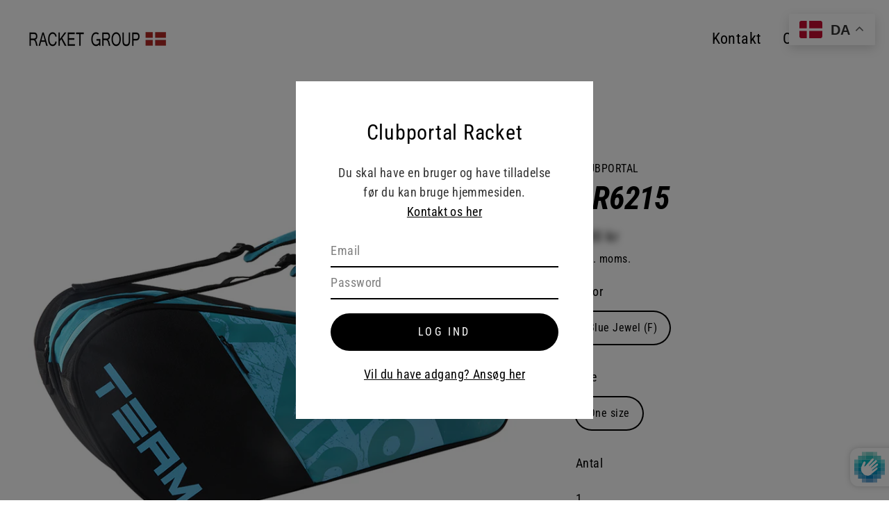

--- FILE ---
content_type: text/html; charset=utf-8
request_url: https://klub.racket-group.dk/products/br6215-bags
body_size: 28471
content:
<!doctype html>
<html class="no-js" lang="da" dir="ltr">
<head>
  <meta charset="utf-8">
  <meta http-equiv="X-UA-Compatible" content="IE=edge">
  <meta name="viewport" content="width=device-width,initial-scale=1">
  <meta name="theme-color" content="#000000">
  <link rel="canonical" href="https://klub.racket-group.dk/products/br6215-bags">
  <link rel="preconnect" href="https://cdn.shopify.com">
  <link rel="preconnect" href="https://fonts.shopifycdn.com">
  <link rel="dns-prefetch" href="https://productreviews.shopifycdn.com">
  <link rel="dns-prefetch" href="https://ajax.googleapis.com">
  <link rel="dns-prefetch" href="https://maps.googleapis.com">
  <link rel="dns-prefetch" href="https://maps.gstatic.com"><link rel="shortcut icon" href="//klub.racket-group.dk/cdn/shop/files/Klubportal_Favicon_32x32.jpg?v=1629458580" type="image/png" /><title>BR6215
&ndash; Klub - Racket Group
</title>
<meta name="description" content=""><meta property="og:site_name" content="Klub - Racket Group">
  <meta property="og:url" content="https://klub.racket-group.dk/products/br6215-bags">
  <meta property="og:title" content="BR6215">
  <meta property="og:type" content="product">
  <meta property="og:description" content="Klub - Racket Group"><meta property="og:image" content="http://klub.racket-group.dk/cdn/shop/products/BR6215-Bags-VIC-BR6215WEB-2149_Blue_Jewel_9f87a873-4c36-413a-957c-ac9917387495_1200x1200.jpg?v=1682321402">
  <meta property="og:image:secure_url" content="https://klub.racket-group.dk/cdn/shop/products/BR6215-Bags-VIC-BR6215WEB-2149_Blue_Jewel_9f87a873-4c36-413a-957c-ac9917387495_1200x1200.jpg?v=1682321402">
  <meta name="twitter:site" content="@">
  <meta name="twitter:card" content="summary_large_image">
  <meta name="twitter:title" content="BR6215">
  <meta name="twitter:description" content="Klub - Racket Group">
<script>window.nfecShopVersion = '1768622068';window.nfecJsVersion = '449674';window.nfecCVersion = 70840</script><script>window.performance && window.performance.mark && window.performance.mark('shopify.content_for_header.start');</script><meta id="shopify-digital-wallet" name="shopify-digital-wallet" content="/56470864045/digital_wallets/dialog">
<link rel="alternate" type="application/json+oembed" href="https://klub.racket-group.dk/products/br6215-bags.oembed">
<script async="async" src="/checkouts/internal/preloads.js?locale=da-DK"></script>
<script id="shopify-features" type="application/json">{"accessToken":"885e3b8dcf4ab6fabb4334fb9029944f","betas":["rich-media-storefront-analytics"],"domain":"klub.racket-group.dk","predictiveSearch":true,"shopId":56470864045,"locale":"da"}</script>
<script>var Shopify = Shopify || {};
Shopify.shop = "clubportal-rackit.myshopify.com";
Shopify.locale = "da";
Shopify.currency = {"active":"DKK","rate":"1.0"};
Shopify.country = "DK";
Shopify.theme = {"name":"Clubportal Racket 🏸","id":122226573485,"schema_name":"Streamline","schema_version":"3.4.5","theme_store_id":872,"role":"main"};
Shopify.theme.handle = "null";
Shopify.theme.style = {"id":null,"handle":null};
Shopify.cdnHost = "klub.racket-group.dk/cdn";
Shopify.routes = Shopify.routes || {};
Shopify.routes.root = "/";</script>
<script type="module">!function(o){(o.Shopify=o.Shopify||{}).modules=!0}(window);</script>
<script>!function(o){function n(){var o=[];function n(){o.push(Array.prototype.slice.apply(arguments))}return n.q=o,n}var t=o.Shopify=o.Shopify||{};t.loadFeatures=n(),t.autoloadFeatures=n()}(window);</script>
<script id="shop-js-analytics" type="application/json">{"pageType":"product"}</script>
<script defer="defer" async type="module" src="//klub.racket-group.dk/cdn/shopifycloud/shop-js/modules/v2/client.init-shop-cart-sync_C8w7Thf0.da.esm.js"></script>
<script defer="defer" async type="module" src="//klub.racket-group.dk/cdn/shopifycloud/shop-js/modules/v2/chunk.common_hABmsQwT.esm.js"></script>
<script type="module">
  await import("//klub.racket-group.dk/cdn/shopifycloud/shop-js/modules/v2/client.init-shop-cart-sync_C8w7Thf0.da.esm.js");
await import("//klub.racket-group.dk/cdn/shopifycloud/shop-js/modules/v2/chunk.common_hABmsQwT.esm.js");

  window.Shopify.SignInWithShop?.initShopCartSync?.({"fedCMEnabled":true,"windoidEnabled":true});

</script>
<script>(function() {
  var isLoaded = false;
  function asyncLoad() {
    if (isLoaded) return;
    isLoaded = true;
    var urls = ["https:\/\/d5zu2f4xvqanl.cloudfront.net\/42\/fe\/loader_2.js?shop=clubportal-rackit.myshopify.com"];
    for (var i = 0; i < urls.length; i++) {
      var s = document.createElement('script');
      s.type = 'text/javascript';
      s.async = true;
      s.src = urls[i];
      var x = document.getElementsByTagName('script')[0];
      x.parentNode.insertBefore(s, x);
    }
  };
  if(window.attachEvent) {
    window.attachEvent('onload', asyncLoad);
  } else {
    window.addEventListener('load', asyncLoad, false);
  }
})();</script>
<script id="__st">var __st={"a":56470864045,"offset":3600,"reqid":"3ce0adc4-c2a7-40d1-8bc4-96c4b61c2b54-1768685861","pageurl":"klub.racket-group.dk\/products\/br6215-bags","u":"49dac6b22714","p":"product","rtyp":"product","rid":7168960790701};</script>
<script>window.ShopifyPaypalV4VisibilityTracking = true;</script>
<script id="captcha-bootstrap">!function(){'use strict';const t='contact',e='account',n='new_comment',o=[[t,t],['blogs',n],['comments',n],[t,'customer']],c=[[e,'customer_login'],[e,'guest_login'],[e,'recover_customer_password'],[e,'create_customer']],r=t=>t.map((([t,e])=>`form[action*='/${t}']:not([data-nocaptcha='true']) input[name='form_type'][value='${e}']`)).join(','),a=t=>()=>t?[...document.querySelectorAll(t)].map((t=>t.form)):[];function s(){const t=[...o],e=r(t);return a(e)}const i='password',u='form_key',d=['recaptcha-v3-token','g-recaptcha-response','h-captcha-response',i],f=()=>{try{return window.sessionStorage}catch{return}},m='__shopify_v',_=t=>t.elements[u];function p(t,e,n=!1){try{const o=window.sessionStorage,c=JSON.parse(o.getItem(e)),{data:r}=function(t){const{data:e,action:n}=t;return t[m]||n?{data:e,action:n}:{data:t,action:n}}(c);for(const[e,n]of Object.entries(r))t.elements[e]&&(t.elements[e].value=n);n&&o.removeItem(e)}catch(o){console.error('form repopulation failed',{error:o})}}const l='form_type',E='cptcha';function T(t){t.dataset[E]=!0}const w=window,h=w.document,L='Shopify',v='ce_forms',y='captcha';let A=!1;((t,e)=>{const n=(g='f06e6c50-85a8-45c8-87d0-21a2b65856fe',I='https://cdn.shopify.com/shopifycloud/storefront-forms-hcaptcha/ce_storefront_forms_captcha_hcaptcha.v1.5.2.iife.js',D={infoText:'Beskyttet af hCaptcha',privacyText:'Beskyttelse af persondata',termsText:'Vilkår'},(t,e,n)=>{const o=w[L][v],c=o.bindForm;if(c)return c(t,g,e,D).then(n);var r;o.q.push([[t,g,e,D],n]),r=I,A||(h.body.append(Object.assign(h.createElement('script'),{id:'captcha-provider',async:!0,src:r})),A=!0)});var g,I,D;w[L]=w[L]||{},w[L][v]=w[L][v]||{},w[L][v].q=[],w[L][y]=w[L][y]||{},w[L][y].protect=function(t,e){n(t,void 0,e),T(t)},Object.freeze(w[L][y]),function(t,e,n,w,h,L){const[v,y,A,g]=function(t,e,n){const i=e?o:[],u=t?c:[],d=[...i,...u],f=r(d),m=r(i),_=r(d.filter((([t,e])=>n.includes(e))));return[a(f),a(m),a(_),s()]}(w,h,L),I=t=>{const e=t.target;return e instanceof HTMLFormElement?e:e&&e.form},D=t=>v().includes(t);t.addEventListener('submit',(t=>{const e=I(t);if(!e)return;const n=D(e)&&!e.dataset.hcaptchaBound&&!e.dataset.recaptchaBound,o=_(e),c=g().includes(e)&&(!o||!o.value);(n||c)&&t.preventDefault(),c&&!n&&(function(t){try{if(!f())return;!function(t){const e=f();if(!e)return;const n=_(t);if(!n)return;const o=n.value;o&&e.removeItem(o)}(t);const e=Array.from(Array(32),(()=>Math.random().toString(36)[2])).join('');!function(t,e){_(t)||t.append(Object.assign(document.createElement('input'),{type:'hidden',name:u})),t.elements[u].value=e}(t,e),function(t,e){const n=f();if(!n)return;const o=[...t.querySelectorAll(`input[type='${i}']`)].map((({name:t})=>t)),c=[...d,...o],r={};for(const[a,s]of new FormData(t).entries())c.includes(a)||(r[a]=s);n.setItem(e,JSON.stringify({[m]:1,action:t.action,data:r}))}(t,e)}catch(e){console.error('failed to persist form',e)}}(e),e.submit())}));const S=(t,e)=>{t&&!t.dataset[E]&&(n(t,e.some((e=>e===t))),T(t))};for(const o of['focusin','change'])t.addEventListener(o,(t=>{const e=I(t);D(e)&&S(e,y())}));const B=e.get('form_key'),M=e.get(l),P=B&&M;t.addEventListener('DOMContentLoaded',(()=>{const t=y();if(P)for(const e of t)e.elements[l].value===M&&p(e,B);[...new Set([...A(),...v().filter((t=>'true'===t.dataset.shopifyCaptcha))])].forEach((e=>S(e,t)))}))}(h,new URLSearchParams(w.location.search),n,t,e,['guest_login'])})(!0,!0)}();</script>
<script integrity="sha256-4kQ18oKyAcykRKYeNunJcIwy7WH5gtpwJnB7kiuLZ1E=" data-source-attribution="shopify.loadfeatures" defer="defer" src="//klub.racket-group.dk/cdn/shopifycloud/storefront/assets/storefront/load_feature-a0a9edcb.js" crossorigin="anonymous"></script>
<script data-source-attribution="shopify.dynamic_checkout.dynamic.init">var Shopify=Shopify||{};Shopify.PaymentButton=Shopify.PaymentButton||{isStorefrontPortableWallets:!0,init:function(){window.Shopify.PaymentButton.init=function(){};var t=document.createElement("script");t.src="https://klub.racket-group.dk/cdn/shopifycloud/portable-wallets/latest/portable-wallets.da.js",t.type="module",document.head.appendChild(t)}};
</script>
<script data-source-attribution="shopify.dynamic_checkout.buyer_consent">
  function portableWalletsHideBuyerConsent(e){var t=document.getElementById("shopify-buyer-consent"),n=document.getElementById("shopify-subscription-policy-button");t&&n&&(t.classList.add("hidden"),t.setAttribute("aria-hidden","true"),n.removeEventListener("click",e))}function portableWalletsShowBuyerConsent(e){var t=document.getElementById("shopify-buyer-consent"),n=document.getElementById("shopify-subscription-policy-button");t&&n&&(t.classList.remove("hidden"),t.removeAttribute("aria-hidden"),n.addEventListener("click",e))}window.Shopify?.PaymentButton&&(window.Shopify.PaymentButton.hideBuyerConsent=portableWalletsHideBuyerConsent,window.Shopify.PaymentButton.showBuyerConsent=portableWalletsShowBuyerConsent);
</script>
<script data-source-attribution="shopify.dynamic_checkout.cart.bootstrap">document.addEventListener("DOMContentLoaded",(function(){function t(){return document.querySelector("shopify-accelerated-checkout-cart, shopify-accelerated-checkout")}if(t())Shopify.PaymentButton.init();else{new MutationObserver((function(e,n){t()&&(Shopify.PaymentButton.init(),n.disconnect())})).observe(document.body,{childList:!0,subtree:!0})}}));
</script>

<script>window.performance && window.performance.mark && window.performance.mark('shopify.content_for_header.end');</script>

  <script>
    var theme = {
      stylesheet: "//klub.racket-group.dk/cdn/shop/t/2/assets/theme.css?v=73021004164705642021717408214",
      template: "product",
      routes: {
        home: "/",
        cart: "/cart",
        cartAdd: "/cart/add.js",
        cartChange: "/cart/change"
      },
      strings: {
        addToCart: "Tilføj til kurv",
        soldOut: "Udsolgt",
        unavailable: "Ikke tilgængelig",
        regularPrice: "Normalpris",
        salePrice: "Udsalgspris",
        stockLabel: "[count] på lager",
        willNotShipUntil: "Sendes ikke før [date]",
        willBeInStockAfter: "Kommer på lager efter [date]",
        waitingForStock: "Flere varer på vej",
        cartItems: "[count] varer",
        cartConfirmDelete: "Er du sikker på at du vil fjerne denne vare?",
        cartTermsConfirmation: "Du skal accepterer vores handelsbetingelser for at gå til kassen",
        clubPortal: "(KLUBPORTAL)"
      },
      settings: {
        dynamicVariantsEnable: true,
        cartType: "sticky",
        moneyFormat: "{{amount_with_comma_separator}} kr",
        quickView: false,
        hoverProductGrid: true,
        themeName: 'Streamline',
        themeVersion: "3.4.5"
      },
      variables: {
        cartPrintProduct: 40580870930605
      }
    };

    document.documentElement.className = document.documentElement.className.replace('no-js', 'js');
  </script><style data-shopify>:root {
    --typeHeaderPrimary: "Roboto Condensed";
    --typeHeaderFallback: sans-serif;
    --typeHeaderSize: 46px;
    --typeHeaderStyle: italic;
    --typeHeaderWeight: 700;
    --typeHeaderLineHeight: 1;
    --typeHeaderSpacing: -0.025em;

    --typeBasePrimary:"Roboto Condensed";
    --typeBaseFallback:sans-serif;
    --typeBaseSize: 18px;
    --typeBaseWeight: 400;
    --typeBaseStyle: normal;
    --typeBaseSpacing: 0.025em;
    --typeBaseLineHeight: 1.6;

    
      --buttonRadius: 35px;
    

    --iconWeight: 5px;
    --iconLinecaps: miter;
  }

  

  .hero {
    background-image: linear-gradient(100deg, #000000 40%, #212121 63%, #000000 79%);
  }

  .placeholder-content,
  .image-wrap,
  .skrim__link,
  .pswp__img--placeholder {
    background-image: linear-gradient(100deg, #ffffff 40%, #f7f7f7 63%, #ffffff 79%);
  }</style><style>
  @font-face {
  font-family: "Roboto Condensed";
  font-weight: 700;
  font-style: italic;
  font-display: swap;
  src: url("//klub.racket-group.dk/cdn/fonts/roboto_condensed/robotocondensed_i7.bed9f3a01efda68cdff8b63e6195c957a0da68cb.woff2") format("woff2"),
       url("//klub.racket-group.dk/cdn/fonts/roboto_condensed/robotocondensed_i7.9ca5759a0bcf75a82b270218eab4c83ec254abf8.woff") format("woff");
}

  @font-face {
  font-family: "Roboto Condensed";
  font-weight: 400;
  font-style: normal;
  font-display: swap;
  src: url("//klub.racket-group.dk/cdn/fonts/roboto_condensed/robotocondensed_n4.01812de96ca5a5e9d19bef3ca9cc80dd1bf6c8b8.woff2") format("woff2"),
       url("//klub.racket-group.dk/cdn/fonts/roboto_condensed/robotocondensed_n4.3930e6ddba458dc3cb725a82a2668eac3c63c104.woff") format("woff");
}


  @font-face {
  font-family: "Roboto Condensed";
  font-weight: 700;
  font-style: normal;
  font-display: swap;
  src: url("//klub.racket-group.dk/cdn/fonts/roboto_condensed/robotocondensed_n7.0c73a613503672be244d2f29ab6ddd3fc3cc69ae.woff2") format("woff2"),
       url("//klub.racket-group.dk/cdn/fonts/roboto_condensed/robotocondensed_n7.ef6ece86ba55f49c27c4904a493c283a40f3a66e.woff") format("woff");
}

  @font-face {
  font-family: "Roboto Condensed";
  font-weight: 400;
  font-style: italic;
  font-display: swap;
  src: url("//klub.racket-group.dk/cdn/fonts/roboto_condensed/robotocondensed_i4.05c7f163ad2c00a3c4257606d1227691aff9070b.woff2") format("woff2"),
       url("//klub.racket-group.dk/cdn/fonts/roboto_condensed/robotocondensed_i4.04d9d87e0a45b49fc67a5b9eb5059e1540f5cda3.woff") format("woff");
}

  @font-face {
  font-family: "Roboto Condensed";
  font-weight: 700;
  font-style: italic;
  font-display: swap;
  src: url("//klub.racket-group.dk/cdn/fonts/roboto_condensed/robotocondensed_i7.bed9f3a01efda68cdff8b63e6195c957a0da68cb.woff2") format("woff2"),
       url("//klub.racket-group.dk/cdn/fonts/roboto_condensed/robotocondensed_i7.9ca5759a0bcf75a82b270218eab4c83ec254abf8.woff") format("woff");
}


  body,
  input,
  textarea,
  button,
  select {
    -webkit-font-smoothing: antialiased;
    -webkit-text-size-adjust: 100%;
    text-rendering: optimizeSpeed;
    font-family: var(--typeBasePrimary), var(--typeBaseFallback);
    font-size: calc(var(--typeBaseSize) * 0.85);
    font-weight: var(--typeBaseWeight);
    font-style: var(--typeBaseStyle);
    letter-spacing: var(--typeBaseSpacing);
    line-height: var(--typeBaseLineHeight);
  }

  @media only screen and (min-width: 769px) {
    body,
    input,
    textarea,
    button,
    select {
      font-size: var(--typeBaseSize);
    }
  }

  .page-container {
    display: none;
  }

  h1, .h1,
  h3, .h3,
  h4, .h4,
  h5, .h5,
  h6, .h6,
  .section-header__title,
  .spr-header-title.spr-header-title {
    font-family: var(--typeHeaderPrimary), var(--typeHeaderFallback);
    font-weight: var(--typeHeaderWeight);
    font-style: italic;
    letter-spacing: var(--typeHeaderSpacing);
    line-height: var(--typeHeaderLineHeight);
    word-break: break-word;

    
      text-transform: uppercase;
    
  }

  h2, .h2 {
    font-family: var(--typeBasePrimary), var(--typeBaseFallback);
    font-weight: var(--typeBaseWeight);
    letter-spacing: var(--typeBaseSpacing);
    line-height: var(--typeBaseLineHeight);
  }

  
  @keyframes pulse-fade {
    0% {
      opacity: 0;
    }
    50% {
      opacity: 1;
    }
    100% {
      opacity: 0;
    }
  }

  .splash-screen {
    box-sizing: border-box;
    display: flex;
    position: fixed;
    left: 0;
    top: 0;
    right: 0;
    bottom: 0;
    align-items: center;
    justify-content: center;
    z-index: 10001;
    background-color: #ffffff;
  }

  .splash-screen__loader {
    max-width: 100px;
  }

  @media only screen and (min-width: 769px) {
    .splash-screen__loader {
      max-width: 200px;
    }
  }

  .splash-screen img {
    display: block;
    max-width: 100%;
    border: 0 none;
    animation: pulse-fade 0.4s infinite linear;
  }

  .loader-text {
    letter-spacing: 0.2em;
    font-size: 1.5em;
    text-transform: uppercase;
    animation: pulse-fade 0.4s infinite linear;
  }

  .loader-logo {
    display: none;
    position: fixed;
    left: 0;
    top: 0;
    right: 0;
    bottom: 0;
    align-items: center;
    justify-content: center;
    background-color: #ffffff;
    z-index: 6000;
  }

  .loader-logo__img {
    display: block;
  }

  .transition-body {
    opacity: 0;
  }

  .btn--loading span:after {
    content: "Loader";
  }
</style>

<link title="theme" rel="preload" href="//klub.racket-group.dk/cdn/shop/t/2/assets/theme.css?v=73021004164705642021717408214" as="style">
<noscript><link rel="stylesheet" href="//klub.racket-group.dk/cdn/shop/t/2/assets/theme.css?v=73021004164705642021717408214"></noscript>

<script>
/*! loadCSS. [c]2017 Filament Group, Inc. MIT License */
!function(a){"use strict";var b=function(b,c,d){function e(a){return h.body?a():void setTimeout(function(){e(a)})}function f(){i.addEventListener&&i.removeEventListener("load",f);if(!Shopify.designMode)i.media=d||"all"}var g,h=a.document,i=h.createElement("link");if(c)g=c;else{var j=(h.body||h.getElementsByTagName("head")[0]).childNodes;g=j[j.length-1]}var k=h.styleSheets;i.rel="stylesheet",i.href=b,i.media=Shopify.designMode?d||"all":"only x",e(function(){g.parentNode.insertBefore(i,c?g:g.nextSibling)});var l=function(a){for(var b=i.href,c=k.length;c--;)if(k[c].href===b)return a();setTimeout(function(){l(a)})};return i.addEventListener&&i.addEventListener("load",f),i.onloadcssdefined=l,l(f),i};"undefined"!=typeof exports?exports.loadCSS=b:a.loadCSS=b}("undefined"!=typeof global?global:this);
/*! onloadCSS. (onload callback for loadCSS) [c]2017 Filament Group, Inc. MIT License */
function onloadCSS(a,b){function c(){!d&&b&&(d=!0,b.call(a))}var d;a.addEventListener&&a.addEventListener("load",c),a.attachEvent&&a.attachEvent("onload",c),"isApplicationInstalled"in navigator&&"onloadcssdefined"in a&&a.onloadcssdefined(c)}

// Insert our stylesheet before our preload <link> tag
var preload = document.querySelector('link[href="//klub.racket-group.dk/cdn/shop/t/2/assets/theme.css?v=73021004164705642021717408214"]');
var stylesheet = loadCSS('//klub.racket-group.dk/cdn/shop/t/2/assets/theme.css?v=73021004164705642021717408214', preload);
// Create a property to easily detect if the stylesheet is done loading
onloadCSS(stylesheet, function() { stylesheet.loaded = true; });
</script>
<script src="//klub.racket-group.dk/cdn/shop/t/2/assets/vendor-v3.js" defer="defer"></script><script src="//klub.racket-group.dk/cdn/shop/t/2/assets/theme.min.js?v=99502788914019164061620723670" defer="defer"></script>
  <script src="//klub.racket-group.dk/cdn/shop/t/2/assets/custom.js?v=117133540904972064401753260689" defer="defer"></script><script src="https://cdn.shopify.com/extensions/019b0ca3-aa13-7aa2-a0b4-6cb667a1f6f7/essential-countdown-timer-55/assets/countdown_timer_essential_apps.min.js" type="text/javascript" defer="defer"></script>
<script src="https://cdn.shopify.com/extensions/019b92df-1966-750c-943d-a8ced4b05ac2/option-cli3-369/assets/gpomain.js" type="text/javascript" defer="defer"></script>
<link href="https://monorail-edge.shopifysvc.com" rel="dns-prefetch">
<script>(function(){if ("sendBeacon" in navigator && "performance" in window) {try {var session_token_from_headers = performance.getEntriesByType('navigation')[0].serverTiming.find(x => x.name == '_s').description;} catch {var session_token_from_headers = undefined;}var session_cookie_matches = document.cookie.match(/_shopify_s=([^;]*)/);var session_token_from_cookie = session_cookie_matches && session_cookie_matches.length === 2 ? session_cookie_matches[1] : "";var session_token = session_token_from_headers || session_token_from_cookie || "";function handle_abandonment_event(e) {var entries = performance.getEntries().filter(function(entry) {return /monorail-edge.shopifysvc.com/.test(entry.name);});if (!window.abandonment_tracked && entries.length === 0) {window.abandonment_tracked = true;var currentMs = Date.now();var navigation_start = performance.timing.navigationStart;var payload = {shop_id: 56470864045,url: window.location.href,navigation_start,duration: currentMs - navigation_start,session_token,page_type: "product"};window.navigator.sendBeacon("https://monorail-edge.shopifysvc.com/v1/produce", JSON.stringify({schema_id: "online_store_buyer_site_abandonment/1.1",payload: payload,metadata: {event_created_at_ms: currentMs,event_sent_at_ms: currentMs}}));}}window.addEventListener('pagehide', handle_abandonment_event);}}());</script>
<script id="web-pixels-manager-setup">(function e(e,d,r,n,o){if(void 0===o&&(o={}),!Boolean(null===(a=null===(i=window.Shopify)||void 0===i?void 0:i.analytics)||void 0===a?void 0:a.replayQueue)){var i,a;window.Shopify=window.Shopify||{};var t=window.Shopify;t.analytics=t.analytics||{};var s=t.analytics;s.replayQueue=[],s.publish=function(e,d,r){return s.replayQueue.push([e,d,r]),!0};try{self.performance.mark("wpm:start")}catch(e){}var l=function(){var e={modern:/Edge?\/(1{2}[4-9]|1[2-9]\d|[2-9]\d{2}|\d{4,})\.\d+(\.\d+|)|Firefox\/(1{2}[4-9]|1[2-9]\d|[2-9]\d{2}|\d{4,})\.\d+(\.\d+|)|Chrom(ium|e)\/(9{2}|\d{3,})\.\d+(\.\d+|)|(Maci|X1{2}).+ Version\/(15\.\d+|(1[6-9]|[2-9]\d|\d{3,})\.\d+)([,.]\d+|)( \(\w+\)|)( Mobile\/\w+|) Safari\/|Chrome.+OPR\/(9{2}|\d{3,})\.\d+\.\d+|(CPU[ +]OS|iPhone[ +]OS|CPU[ +]iPhone|CPU IPhone OS|CPU iPad OS)[ +]+(15[._]\d+|(1[6-9]|[2-9]\d|\d{3,})[._]\d+)([._]\d+|)|Android:?[ /-](13[3-9]|1[4-9]\d|[2-9]\d{2}|\d{4,})(\.\d+|)(\.\d+|)|Android.+Firefox\/(13[5-9]|1[4-9]\d|[2-9]\d{2}|\d{4,})\.\d+(\.\d+|)|Android.+Chrom(ium|e)\/(13[3-9]|1[4-9]\d|[2-9]\d{2}|\d{4,})\.\d+(\.\d+|)|SamsungBrowser\/([2-9]\d|\d{3,})\.\d+/,legacy:/Edge?\/(1[6-9]|[2-9]\d|\d{3,})\.\d+(\.\d+|)|Firefox\/(5[4-9]|[6-9]\d|\d{3,})\.\d+(\.\d+|)|Chrom(ium|e)\/(5[1-9]|[6-9]\d|\d{3,})\.\d+(\.\d+|)([\d.]+$|.*Safari\/(?![\d.]+ Edge\/[\d.]+$))|(Maci|X1{2}).+ Version\/(10\.\d+|(1[1-9]|[2-9]\d|\d{3,})\.\d+)([,.]\d+|)( \(\w+\)|)( Mobile\/\w+|) Safari\/|Chrome.+OPR\/(3[89]|[4-9]\d|\d{3,})\.\d+\.\d+|(CPU[ +]OS|iPhone[ +]OS|CPU[ +]iPhone|CPU IPhone OS|CPU iPad OS)[ +]+(10[._]\d+|(1[1-9]|[2-9]\d|\d{3,})[._]\d+)([._]\d+|)|Android:?[ /-](13[3-9]|1[4-9]\d|[2-9]\d{2}|\d{4,})(\.\d+|)(\.\d+|)|Mobile Safari.+OPR\/([89]\d|\d{3,})\.\d+\.\d+|Android.+Firefox\/(13[5-9]|1[4-9]\d|[2-9]\d{2}|\d{4,})\.\d+(\.\d+|)|Android.+Chrom(ium|e)\/(13[3-9]|1[4-9]\d|[2-9]\d{2}|\d{4,})\.\d+(\.\d+|)|Android.+(UC? ?Browser|UCWEB|U3)[ /]?(15\.([5-9]|\d{2,})|(1[6-9]|[2-9]\d|\d{3,})\.\d+)\.\d+|SamsungBrowser\/(5\.\d+|([6-9]|\d{2,})\.\d+)|Android.+MQ{2}Browser\/(14(\.(9|\d{2,})|)|(1[5-9]|[2-9]\d|\d{3,})(\.\d+|))(\.\d+|)|K[Aa][Ii]OS\/(3\.\d+|([4-9]|\d{2,})\.\d+)(\.\d+|)/},d=e.modern,r=e.legacy,n=navigator.userAgent;return n.match(d)?"modern":n.match(r)?"legacy":"unknown"}(),u="modern"===l?"modern":"legacy",c=(null!=n?n:{modern:"",legacy:""})[u],f=function(e){return[e.baseUrl,"/wpm","/b",e.hashVersion,"modern"===e.buildTarget?"m":"l",".js"].join("")}({baseUrl:d,hashVersion:r,buildTarget:u}),m=function(e){var d=e.version,r=e.bundleTarget,n=e.surface,o=e.pageUrl,i=e.monorailEndpoint;return{emit:function(e){var a=e.status,t=e.errorMsg,s=(new Date).getTime(),l=JSON.stringify({metadata:{event_sent_at_ms:s},events:[{schema_id:"web_pixels_manager_load/3.1",payload:{version:d,bundle_target:r,page_url:o,status:a,surface:n,error_msg:t},metadata:{event_created_at_ms:s}}]});if(!i)return console&&console.warn&&console.warn("[Web Pixels Manager] No Monorail endpoint provided, skipping logging."),!1;try{return self.navigator.sendBeacon.bind(self.navigator)(i,l)}catch(e){}var u=new XMLHttpRequest;try{return u.open("POST",i,!0),u.setRequestHeader("Content-Type","text/plain"),u.send(l),!0}catch(e){return console&&console.warn&&console.warn("[Web Pixels Manager] Got an unhandled error while logging to Monorail."),!1}}}}({version:r,bundleTarget:l,surface:e.surface,pageUrl:self.location.href,monorailEndpoint:e.monorailEndpoint});try{o.browserTarget=l,function(e){var d=e.src,r=e.async,n=void 0===r||r,o=e.onload,i=e.onerror,a=e.sri,t=e.scriptDataAttributes,s=void 0===t?{}:t,l=document.createElement("script"),u=document.querySelector("head"),c=document.querySelector("body");if(l.async=n,l.src=d,a&&(l.integrity=a,l.crossOrigin="anonymous"),s)for(var f in s)if(Object.prototype.hasOwnProperty.call(s,f))try{l.dataset[f]=s[f]}catch(e){}if(o&&l.addEventListener("load",o),i&&l.addEventListener("error",i),u)u.appendChild(l);else{if(!c)throw new Error("Did not find a head or body element to append the script");c.appendChild(l)}}({src:f,async:!0,onload:function(){if(!function(){var e,d;return Boolean(null===(d=null===(e=window.Shopify)||void 0===e?void 0:e.analytics)||void 0===d?void 0:d.initialized)}()){var d=window.webPixelsManager.init(e)||void 0;if(d){var r=window.Shopify.analytics;r.replayQueue.forEach((function(e){var r=e[0],n=e[1],o=e[2];d.publishCustomEvent(r,n,o)})),r.replayQueue=[],r.publish=d.publishCustomEvent,r.visitor=d.visitor,r.initialized=!0}}},onerror:function(){return m.emit({status:"failed",errorMsg:"".concat(f," has failed to load")})},sri:function(e){var d=/^sha384-[A-Za-z0-9+/=]+$/;return"string"==typeof e&&d.test(e)}(c)?c:"",scriptDataAttributes:o}),m.emit({status:"loading"})}catch(e){m.emit({status:"failed",errorMsg:(null==e?void 0:e.message)||"Unknown error"})}}})({shopId: 56470864045,storefrontBaseUrl: "https://klub.racket-group.dk",extensionsBaseUrl: "https://extensions.shopifycdn.com/cdn/shopifycloud/web-pixels-manager",monorailEndpoint: "https://monorail-edge.shopifysvc.com/unstable/produce_batch",surface: "storefront-renderer",enabledBetaFlags: ["2dca8a86"],webPixelsConfigList: [{"id":"shopify-app-pixel","configuration":"{}","eventPayloadVersion":"v1","runtimeContext":"STRICT","scriptVersion":"0450","apiClientId":"shopify-pixel","type":"APP","privacyPurposes":["ANALYTICS","MARKETING"]},{"id":"shopify-custom-pixel","eventPayloadVersion":"v1","runtimeContext":"LAX","scriptVersion":"0450","apiClientId":"shopify-pixel","type":"CUSTOM","privacyPurposes":["ANALYTICS","MARKETING"]}],isMerchantRequest: false,initData: {"shop":{"name":"Klub - Racket Group","paymentSettings":{"currencyCode":"DKK"},"myshopifyDomain":"clubportal-rackit.myshopify.com","countryCode":"DK","storefrontUrl":"https:\/\/klub.racket-group.dk"},"customer":null,"cart":null,"checkout":null,"productVariants":[{"price":{"amount":700.0,"currencyCode":"DKK"},"product":{"title":"BR6215","vendor":"KLUBPORTAL","id":"7168960790701","untranslatedTitle":"BR6215","url":"\/products\/br6215-bags","type":"Bags"},"id":"41537232699565","image":{"src":"\/\/klub.racket-group.dk\/cdn\/shop\/products\/BR6215-Bags-VIC-BR6215WEB-2149_Blue_Jewel_9f87a873-4c36-413a-957c-ac9917387495.jpg?v=1682321402"},"sku":"VIC-BR6215WEB\\2149F\\One size","title":"Blue Jewel (F) \/ One size","untranslatedTitle":"Blue Jewel (F) \/ One size"}],"purchasingCompany":null},},"https://klub.racket-group.dk/cdn","fcfee988w5aeb613cpc8e4bc33m6693e112",{"modern":"","legacy":""},{"shopId":"56470864045","storefrontBaseUrl":"https:\/\/klub.racket-group.dk","extensionBaseUrl":"https:\/\/extensions.shopifycdn.com\/cdn\/shopifycloud\/web-pixels-manager","surface":"storefront-renderer","enabledBetaFlags":"[\"2dca8a86\"]","isMerchantRequest":"false","hashVersion":"fcfee988w5aeb613cpc8e4bc33m6693e112","publish":"custom","events":"[[\"page_viewed\",{}],[\"product_viewed\",{\"productVariant\":{\"price\":{\"amount\":700.0,\"currencyCode\":\"DKK\"},\"product\":{\"title\":\"BR6215\",\"vendor\":\"KLUBPORTAL\",\"id\":\"7168960790701\",\"untranslatedTitle\":\"BR6215\",\"url\":\"\/products\/br6215-bags\",\"type\":\"Bags\"},\"id\":\"41537232699565\",\"image\":{\"src\":\"\/\/klub.racket-group.dk\/cdn\/shop\/products\/BR6215-Bags-VIC-BR6215WEB-2149_Blue_Jewel_9f87a873-4c36-413a-957c-ac9917387495.jpg?v=1682321402\"},\"sku\":\"VIC-BR6215WEB\\\\2149F\\\\One size\",\"title\":\"Blue Jewel (F) \/ One size\",\"untranslatedTitle\":\"Blue Jewel (F) \/ One size\"}}]]"});</script><script>
  window.ShopifyAnalytics = window.ShopifyAnalytics || {};
  window.ShopifyAnalytics.meta = window.ShopifyAnalytics.meta || {};
  window.ShopifyAnalytics.meta.currency = 'DKK';
  var meta = {"product":{"id":7168960790701,"gid":"gid:\/\/shopify\/Product\/7168960790701","vendor":"KLUBPORTAL","type":"Bags","handle":"br6215-bags","variants":[{"id":41537232699565,"price":70000,"name":"BR6215 - Blue Jewel (F) \/ One size","public_title":"Blue Jewel (F) \/ One size","sku":"VIC-BR6215WEB\\2149F\\One size"}],"remote":false},"page":{"pageType":"product","resourceType":"product","resourceId":7168960790701,"requestId":"3ce0adc4-c2a7-40d1-8bc4-96c4b61c2b54-1768685861"}};
  for (var attr in meta) {
    window.ShopifyAnalytics.meta[attr] = meta[attr];
  }
</script>
<script class="analytics">
  (function () {
    var customDocumentWrite = function(content) {
      var jquery = null;

      if (window.jQuery) {
        jquery = window.jQuery;
      } else if (window.Checkout && window.Checkout.$) {
        jquery = window.Checkout.$;
      }

      if (jquery) {
        jquery('body').append(content);
      }
    };

    var hasLoggedConversion = function(token) {
      if (token) {
        return document.cookie.indexOf('loggedConversion=' + token) !== -1;
      }
      return false;
    }

    var setCookieIfConversion = function(token) {
      if (token) {
        var twoMonthsFromNow = new Date(Date.now());
        twoMonthsFromNow.setMonth(twoMonthsFromNow.getMonth() + 2);

        document.cookie = 'loggedConversion=' + token + '; expires=' + twoMonthsFromNow;
      }
    }

    var trekkie = window.ShopifyAnalytics.lib = window.trekkie = window.trekkie || [];
    if (trekkie.integrations) {
      return;
    }
    trekkie.methods = [
      'identify',
      'page',
      'ready',
      'track',
      'trackForm',
      'trackLink'
    ];
    trekkie.factory = function(method) {
      return function() {
        var args = Array.prototype.slice.call(arguments);
        args.unshift(method);
        trekkie.push(args);
        return trekkie;
      };
    };
    for (var i = 0; i < trekkie.methods.length; i++) {
      var key = trekkie.methods[i];
      trekkie[key] = trekkie.factory(key);
    }
    trekkie.load = function(config) {
      trekkie.config = config || {};
      trekkie.config.initialDocumentCookie = document.cookie;
      var first = document.getElementsByTagName('script')[0];
      var script = document.createElement('script');
      script.type = 'text/javascript';
      script.onerror = function(e) {
        var scriptFallback = document.createElement('script');
        scriptFallback.type = 'text/javascript';
        scriptFallback.onerror = function(error) {
                var Monorail = {
      produce: function produce(monorailDomain, schemaId, payload) {
        var currentMs = new Date().getTime();
        var event = {
          schema_id: schemaId,
          payload: payload,
          metadata: {
            event_created_at_ms: currentMs,
            event_sent_at_ms: currentMs
          }
        };
        return Monorail.sendRequest("https://" + monorailDomain + "/v1/produce", JSON.stringify(event));
      },
      sendRequest: function sendRequest(endpointUrl, payload) {
        // Try the sendBeacon API
        if (window && window.navigator && typeof window.navigator.sendBeacon === 'function' && typeof window.Blob === 'function' && !Monorail.isIos12()) {
          var blobData = new window.Blob([payload], {
            type: 'text/plain'
          });

          if (window.navigator.sendBeacon(endpointUrl, blobData)) {
            return true;
          } // sendBeacon was not successful

        } // XHR beacon

        var xhr = new XMLHttpRequest();

        try {
          xhr.open('POST', endpointUrl);
          xhr.setRequestHeader('Content-Type', 'text/plain');
          xhr.send(payload);
        } catch (e) {
          console.log(e);
        }

        return false;
      },
      isIos12: function isIos12() {
        return window.navigator.userAgent.lastIndexOf('iPhone; CPU iPhone OS 12_') !== -1 || window.navigator.userAgent.lastIndexOf('iPad; CPU OS 12_') !== -1;
      }
    };
    Monorail.produce('monorail-edge.shopifysvc.com',
      'trekkie_storefront_load_errors/1.1',
      {shop_id: 56470864045,
      theme_id: 122226573485,
      app_name: "storefront",
      context_url: window.location.href,
      source_url: "//klub.racket-group.dk/cdn/s/trekkie.storefront.cd680fe47e6c39ca5d5df5f0a32d569bc48c0f27.min.js"});

        };
        scriptFallback.async = true;
        scriptFallback.src = '//klub.racket-group.dk/cdn/s/trekkie.storefront.cd680fe47e6c39ca5d5df5f0a32d569bc48c0f27.min.js';
        first.parentNode.insertBefore(scriptFallback, first);
      };
      script.async = true;
      script.src = '//klub.racket-group.dk/cdn/s/trekkie.storefront.cd680fe47e6c39ca5d5df5f0a32d569bc48c0f27.min.js';
      first.parentNode.insertBefore(script, first);
    };
    trekkie.load(
      {"Trekkie":{"appName":"storefront","development":false,"defaultAttributes":{"shopId":56470864045,"isMerchantRequest":null,"themeId":122226573485,"themeCityHash":"19928420399499503","contentLanguage":"da","currency":"DKK","eventMetadataId":"3d01eb7a-e40a-41e7-9884-48aff0e1224a"},"isServerSideCookieWritingEnabled":true,"monorailRegion":"shop_domain","enabledBetaFlags":["65f19447"]},"Session Attribution":{},"S2S":{"facebookCapiEnabled":false,"source":"trekkie-storefront-renderer","apiClientId":580111}}
    );

    var loaded = false;
    trekkie.ready(function() {
      if (loaded) return;
      loaded = true;

      window.ShopifyAnalytics.lib = window.trekkie;

      var originalDocumentWrite = document.write;
      document.write = customDocumentWrite;
      try { window.ShopifyAnalytics.merchantGoogleAnalytics.call(this); } catch(error) {};
      document.write = originalDocumentWrite;

      window.ShopifyAnalytics.lib.page(null,{"pageType":"product","resourceType":"product","resourceId":7168960790701,"requestId":"3ce0adc4-c2a7-40d1-8bc4-96c4b61c2b54-1768685861","shopifyEmitted":true});

      var match = window.location.pathname.match(/checkouts\/(.+)\/(thank_you|post_purchase)/)
      var token = match? match[1]: undefined;
      if (!hasLoggedConversion(token)) {
        setCookieIfConversion(token);
        window.ShopifyAnalytics.lib.track("Viewed Product",{"currency":"DKK","variantId":41537232699565,"productId":7168960790701,"productGid":"gid:\/\/shopify\/Product\/7168960790701","name":"BR6215 - Blue Jewel (F) \/ One size","price":"700.00","sku":"VIC-BR6215WEB\\2149F\\One size","brand":"KLUBPORTAL","variant":"Blue Jewel (F) \/ One size","category":"Bags","nonInteraction":true,"remote":false},undefined,undefined,{"shopifyEmitted":true});
      window.ShopifyAnalytics.lib.track("monorail:\/\/trekkie_storefront_viewed_product\/1.1",{"currency":"DKK","variantId":41537232699565,"productId":7168960790701,"productGid":"gid:\/\/shopify\/Product\/7168960790701","name":"BR6215 - Blue Jewel (F) \/ One size","price":"700.00","sku":"VIC-BR6215WEB\\2149F\\One size","brand":"KLUBPORTAL","variant":"Blue Jewel (F) \/ One size","category":"Bags","nonInteraction":true,"remote":false,"referer":"https:\/\/klub.racket-group.dk\/products\/br6215-bags"});
      }
    });


        var eventsListenerScript = document.createElement('script');
        eventsListenerScript.async = true;
        eventsListenerScript.src = "//klub.racket-group.dk/cdn/shopifycloud/storefront/assets/shop_events_listener-3da45d37.js";
        document.getElementsByTagName('head')[0].appendChild(eventsListenerScript);

})();</script>
<script
  defer
  src="https://klub.racket-group.dk/cdn/shopifycloud/perf-kit/shopify-perf-kit-3.0.4.min.js"
  data-application="storefront-renderer"
  data-shop-id="56470864045"
  data-render-region="gcp-us-east1"
  data-page-type="product"
  data-theme-instance-id="122226573485"
  data-theme-name="Streamline"
  data-theme-version="3.4.5"
  data-monorail-region="shop_domain"
  data-resource-timing-sampling-rate="10"
  data-shs="true"
  data-shs-beacon="true"
  data-shs-export-with-fetch="true"
  data-shs-logs-sample-rate="1"
  data-shs-beacon-endpoint="https://klub.racket-group.dk/api/collect"
></script>
</head>

<body  class="template-product" ontouchstart="return true;" data-transitions="true" data-animate_underlines="true" data-animate_images="true" data-button_style="round" data-type_product_capitalize="false" data-type_header_capitalize="true" data-product_image_scatter="false" data-button_type_style="caps">
  <div id="OverscrollLoader" class="overscroll-loader" aria-hidden="true">
    <svg aria-hidden="true" focusable="false" role="presentation" class="icon icon--full-color icon-loader--full-color"><path class="icon-loader__close" d="M19 17.61l27.12 27.13m0-27.12L19 44.74"/><path class="icon-loader__path" d="M40 90a40 40 0 1 1 20 0"/></svg>
  </div>

  <div class="root"><script>window.setTimeout(function() { document.body.className += " loaded"; }, 25);</script><div class="splash-screen"><div class="splash-screen__loader">
          <img
            class="loader-logo__img"
            src="//klub.racket-group.dk/cdn/shop/files/Racket_Group_Logo_78924b30-6eca-409d-9410-798c16833394_200x.png?v=1753829176"
            srcset="//klub.racket-group.dk/cdn/shop/files/Racket_Group_Logo_78924b30-6eca-409d-9410-798c16833394_200x.png?v=1753829176 1x, //klub.racket-group.dk/cdn/shop/files/Racket_Group_Logo_78924b30-6eca-409d-9410-798c16833394_200x@2x.png?v=1753829176 2x"
            aria-hidden="true">
        </div></div>

    <a class="in-page-link visually-hidden skip-link" href="#MainContent">Gå til indhold</a>

    <div id="PageContainer" class="page-container">
      <div class="transition-body"><div id="shopify-section-header" class="shopify-section">
<div class="slide-nav__overflow slide-nav__overflow--thumb">
  <nav class="slide-nav__wrapper">
    <ul id="SlideNav" class="slide-nav">
      

      
        
    
        
      
        
    
        
      
        
    
        
      
        
    
        
      
        
    
        
      
        
    
        
      
        
    
        
      
        
    
        
      
        
    
        
      
        
    
        
      
        
    
        
      
        
    
        
      
        
    
        
      
        
    
        
      
<li class="slide-nav__item border-bottom">
          <a href="/" class="slide-nav__link">
            Home
          </a>
        </li><li class="slide-nav__item"><a href="/pages/kontakt-os" class="slide-nav__link">
              Kontakt
            </a></li><li class="slide-nav__item"><a href="/pages/om-os" class="slide-nav__link">
              Om os
            </a></li><li class="slide-nav__item medium-up--hide">
          <a
            href="/account"
            class="slide-nav__link">Log ind
</a>
        </li><li class="slide-nav__item medium-up--hide">
          <a
            href="/search"
            class="slide-nav__link js-modal-open-search-modal js-no-transition">
            Søg
          </a>
        </li></ul>
  </nav>
</div>
<script class="cartFlagX"></script><div id="StickyCart" class="sticky-cart">
  <form action="/cart" method="post" novalidate class="sticky-cart__inner" id="StickyForm"><button
        type="button"
        class="site-nav__link site-nav__link--icon js-toggle-slide-nav">
        <svg aria-hidden="true" focusable="false" role="presentation" class="icon icon-hamburger" viewBox="0 0 64 64"><path d="M7 15h51M7 32h43M7 49h51"/></svg>
        <svg aria-hidden="true" focusable="false" role="presentation" class="icon icon-close" viewBox="0 0 64 64"><path d="M19 17.61l27.12 27.13m0-27.12L19 44.74"/></svg>
        <span class="icon__fallback-text">Menu</span>
      </button><a href="/cart" id="StickyItems" class="sticky-cart__item">0 varer</a>
      <span id="StickySubtotal" class="sticky-cart__item"><span style="display:none" class="tdf-cart-total-flag"></span>0,00 kr</span><button
      type="submit" name="checkout"
      id="StickySubmit"
      class="btn sticky-cart__item">
      <span>Gå til kassen</span>
    </button>
  </form>
</div><style data-shopify>.slide-nav,
  .slide-nav button {
    font-size: 24px;
  }

  
    body {
      
      padding-bottom: 148px;
    }
  

  

  
</style><div data-section-id="header" data-section-type="header-section">
  <div
    data-header-style="button"
    class="header-wrapper">
<header
      class="site-header small--hide"
      data-overlay="false">
      <div class="page-width">
        <div
          class="header-layout header-layout--right header-layout--mobile-logo-only"
          data-logo-align="left-right"><div class="header-item header-item--logo"><style data-shopify>.header-item--logo,
    .header-layout--left-center .header-item--logo,
    .header-layout--left-center .header-item--icons {
      -webkit-box-flex: 0 1 140px;
      -ms-flex: 0 1 140px;
      flex: 0 1 140px;
    }

    @media only screen and (min-width: 769px) {
      .header-item--logo,
      .header-layout--left-center .header-item--logo,
      .header-layout--left-center .header-item--icons {
        -webkit-box-flex: 0 0 200px;
        -ms-flex: 0 0 200px;
        flex: 0 0 200px;
      }
    }

    .site-header__logo a {
      max-width: 140px;
    }
    .is-light .site-header__logo .logo--inverted {
      max-width: 140px;
    }

    @media only screen and (min-width: 769px) {
      .site-header__logo a {
        max-width: 200px;
      }

      .is-light .site-header__logo .logo--inverted {
        max-width: 200px;
      }

      
      .site-header--sticky .site-header__logo a {
        max-width: 150.0px;
      }
    }</style><div class="h1 site-header__logo" itemscope itemtype="http://schema.org/Organization">
    <a
      href="/"
      itemprop="url"
      class="site-header__logo-link logo--has-inverted">
      <img
        class="small--hide"
        src="//klub.racket-group.dk/cdn/shop/files/Racket_Group_Logo_78924b30-6eca-409d-9410-798c16833394_200x.png?v=1753829176"
        srcset="//klub.racket-group.dk/cdn/shop/files/Racket_Group_Logo_78924b30-6eca-409d-9410-798c16833394_200x.png?v=1753829176 1x, //klub.racket-group.dk/cdn/shop/files/Racket_Group_Logo_78924b30-6eca-409d-9410-798c16833394_200x@2x.png?v=1753829176 2x"
        alt="Klub - Racket Group"
        itemprop="logo">
      <img
        class="medium-up--hide"
        src="//klub.racket-group.dk/cdn/shop/files/Racket_Group_Logo_78924b30-6eca-409d-9410-798c16833394_140x.png?v=1753829176"
        srcset="//klub.racket-group.dk/cdn/shop/files/Racket_Group_Logo_78924b30-6eca-409d-9410-798c16833394_140x.png?v=1753829176 1x, //klub.racket-group.dk/cdn/shop/files/Racket_Group_Logo_78924b30-6eca-409d-9410-798c16833394_140x@2x.png?v=1753829176 2x"
        alt="Klub - Racket Group">
    </a><a
        href="/"
        itemprop="url"
        class="site-header__logo-link logo--inverted">
        <img
          class="small--hide"
          src="//klub.racket-group.dk/cdn/shop/files/Racket_Group_Logo_White_200x.png?v=1753831480"
          srcset="//klub.racket-group.dk/cdn/shop/files/Racket_Group_Logo_White_200x.png?v=1753831480 1x, //klub.racket-group.dk/cdn/shop/files/Racket_Group_Logo_White_200x@2x.png?v=1753831480 2x"
          alt="Klub - Racket Group"
          itemprop="logo">
        <img
          class="medium-up--hide"
          src="//klub.racket-group.dk/cdn/shop/files/Racket_Group_Logo_White_140x.png?v=1753831480"
          srcset="//klub.racket-group.dk/cdn/shop/files/Racket_Group_Logo_White_140x.png?v=1753831480 1x, //klub.racket-group.dk/cdn/shop/files/Racket_Group_Logo_White_140x@2x.png?v=1753831480 2x"
          alt="Klub - Racket Group">
      </a></div></div><div
              role="navigation" aria-label="Primary"
              class="header-item header-item--navigation text-right small--hide"><ul
  class="site-nav site-navigation small--hide">

  
    

    
  
    

    
  
    

    
  
    

    
  
    

    
  
    

    
  
    

    
  
    

    
  
    

    
  
    

    
  
    

    
  
    

    
  
    

    
  
    

    
  
<li
      class="site-nav__item site-nav__expanded-item"
      >

      <a href="/pages/kontakt-os" class="site-nav__link">
        Kontakt
      </a></li><li
      class="site-nav__item site-nav__expanded-item"
      >

      <a href="/pages/om-os" class="site-nav__link">
        Om os
      </a></li></ul>
</div>
          <div class="header-item header-item--icons small--hide"><div class="site-nav site-nav--icons">
  <div class="site-nav__icons"><a class="site-nav__link site-nav__link--icon small--hide" href="/account">
        <svg aria-hidden="true" focusable="false" role="presentation" class="icon icon-user" viewBox="0 0 64 64"><path d="M35 39.84v-2.53c3.3-1.91 6-6.66 6-11.41 0-7.63 0-13.82-9-13.82s-9 6.19-9 13.82c0 4.75 2.7 9.51 6 11.41v2.53c-10.18.85-18 6-18 12.16h42c0-6.19-7.82-11.31-18-12.16z"/></svg>
        <span class="icon__fallback-text">Log ind
</span>
      </a><a href="/search" class="site-nav__link site-nav__link--icon js-modal-open-search-modal js-no-transition">
        <svg aria-hidden="true" focusable="false" role="presentation" class="icon icon-search" viewBox="0 0 64 64"><path d="M47.16 28.58A18.58 18.58 0 1 1 28.58 10a18.58 18.58 0 0 1 18.58 18.58zM54 54L41.94 42"/></svg>
        <span class="icon__fallback-text">Søg</span>
      </a><button
        type="button"
        class="site-nav__link site-nav__link--icon js-toggle-slide-nav medium-up--hide">
        <svg aria-hidden="true" focusable="false" role="presentation" class="icon icon-hamburger" viewBox="0 0 64 64"><path d="M7 15h51M7 32h43M7 49h51"/></svg>
        <svg aria-hidden="true" focusable="false" role="presentation" class="icon icon-close" viewBox="0 0 64 64"><path d="M19 17.61l27.12 27.13m0-27.12L19 44.74"/></svg>
        <span class="icon__fallback-text">Menu</span>
      </button></div>
</div>
</div>
        </div></div>
    </header>
  </div><div class="site-nav__thumb-menu site-nav__thumb-menu--inactive">
        <button
          type="button"
          class="btn site-nav__thumb-button js-toggle-slide-nav">
          <svg aria-hidden="true" focusable="false" role="presentation" class="icon icon-hamburger" viewBox="0 0 64 64"><path d="M7 15h51M7 32h43M7 49h51"/></svg>
          <svg aria-hidden="true" focusable="false" role="presentation" class="icon icon-close" viewBox="0 0 64 64"><path d="M19 17.61l27.12 27.13m0-27.12L19 44.74"/></svg>
          <span class="icon-menu-label">Menu</span>
        </button>

        <a href="/cart" class="site-nav__thumb-cart js-drawer-open-cart js-no-transition" aria-controls="CartDrawer" data-icon="bag">
          <span class="cart-link"><svg aria-hidden="true" focusable="false" role="presentation" class="icon icon-bag" viewBox="0 0 64 64"><g fill="none" stroke="#000" stroke-width="2"><path d="M25 26c0-15.79 3.57-20 8-20s8 4.21 8 20"/><path d="M14.74 18h36.51l3.59 36.73h-43.7z"/></g></svg><span class="icon__fallback-text">Kurv</span>
            <span class="cart-link__bubble">
              <span class="cart-link__count" aria-hidden="true">
                0
              </span>
            </span>
          </span>
        </a>
      </div></div><div id="SearchModal" class="modal modal--solid">
  <div class="modal__inner">
    <div class="modal__centered page-width text-center">
      <div class="modal__centered-content">
        <form action="/search" method="get" class="search-modal__wrapper" role="search">
          <input type="hidden" name="type" value="product">
          <input type="search" name="q"
            value=""
            placeholder="Søg i vores shop"
            id="SearchModalInput"
            class="search-modal__input"
            aria-label="Søg i vores shop">
          <button type="submit" class="text-link search-modal__submit">
            <svg aria-hidden="true" focusable="false" role="presentation" class="icon icon-search" viewBox="0 0 64 64"><path d="M47.16 28.58A18.58 18.58 0 1 1 28.58 10a18.58 18.58 0 0 1 18.58 18.58zM54 54L41.94 42"/></svg>
            <span class="icon__fallback-text">Søg</span>
          </button>
        </form>
      </div>
    </div>
  </div>

  <button type="button" class="btn btn--tertiary btn--circle modal__close js-modal-close text-link">
    <svg aria-hidden="true" focusable="false" role="presentation" class="icon icon-close" viewBox="0 0 64 64"><path d="M19 17.61l27.12 27.13m0-27.12L19 44.74"/></svg>
    <span class="icon__fallback-text">Luk (esc)</span>
  </button>
</div>

</div><main class="main-content" id="MainContent">
          <div id="shopify-section-product-template" class="shopify-section"><div id="ProductSection-7168960790701"
  class="product-section"
  data-section-id="7168960790701"
  data-section-type="product-template"
  
  data-variant-type="button"
  
  
  
  data-video-style="muted"
  
    data-enable-history-state="true"
  ><script type="application/ld+json">
  {
    "@context": "http://schema.org",
    "@type": "Product",
    "offers": [{
          "@type" : "Offer","sku": "VIC-BR6215WEB\\2149F\\One size","availability" : "http://schema.org/OutOfStock",
          "price" : 700.0,
          "priceCurrency" : "DKK",
          "priceValidUntil": "2026-01-27",
          "url" : "https:\/\/klub.racket-group.dk\/products\/br6215-bags?variant=41537232699565"
        }
],
    "brand": "KLUBPORTAL",
    "sku": "VIC-BR6215WEB\\2149F\\One size",
    "name": "BR6215",
    "description": "",
    "category": "",
    "url": "https://klub.racket-group.dk/products/br6215-bags",
      "gtin13": "5715331002924",
      "productId": "5715331002924","image": {
      "@type": "ImageObject",
      "url": "https://klub.racket-group.dk/cdn/shop/products/BR6215-Bags-VIC-BR6215WEB-2149_Blue_Jewel_9f87a873-4c36-413a-957c-ac9917387495_1024x1024.jpg?v=1682321402",
      "image": "https://klub.racket-group.dk/cdn/shop/products/BR6215-Bags-VIC-BR6215WEB-2149_Blue_Jewel_9f87a873-4c36-413a-957c-ac9917387495_1024x1024.jpg?v=1682321402",
      "name": "BR6215",
      "width": 1024,
      "height": 1024
    }
  }
</script>
<div class="page-content">
    <div class="page-width">

      <div class="grid">
        <div class="grid__item medium-up--three-fifths">
<div
    data-product-images
    data-zoom="true"
    
      
        data-has-slideshow="true"
      
    >
    <div class="product__photos product__photos--beside">

      <div class="product__main-photos product__main-photos--slider" data-aos data-product-single-media-group>
        <div class="product__main-photos-wrapper">
          <div id="ProductPhotos-7168960790701" data-product-photos>
<div
  class="product__slide starting-slide"
  data-product-photo
  data-index="0"
  data-id="43101678960973"
  >

  <div class="product-image-main">
    <div
      class="image-wrap"
      style="height: 0; padding-bottom: 100.0%;"
      
      >
      <img
          class="lazyload photoswipe__image"
          data-photoswipe-src="//klub.racket-group.dk/cdn/shop/products/BR6215-Bags-VIC-BR6215WEB-2149_Blue_Jewel_9f87a873-4c36-413a-957c-ac9917387495_1800x1800.jpg?v=1682321402"
          data-photoswipe-width="1200"
          data-photoswipe-height="1200"
          data-index="1"
          data-src="//klub.racket-group.dk/cdn/shop/products/BR6215-Bags-VIC-BR6215WEB-2149_Blue_Jewel_9f87a873-4c36-413a-957c-ac9917387495_{width}x.jpg?v=1682321402"
          data-widths="[750, 900, 1080]"
          data-aspectratio="1.0"
          data-sizes="auto"
          alt="KLUBPORTAL BR6215 Bags 2149F Blue Jewel (F)">
      <noscript>
        <img
          class="lazyloaded"
          src="//klub.racket-group.dk/cdn/shop/products/BR6215-Bags-VIC-BR6215WEB-2149_Blue_Jewel_9f87a873-4c36-413a-957c-ac9917387495_740x.jpg?v=1682321402" alt="KLUBPORTAL BR6215 Bags 2149F Blue Jewel (F)">
      </noscript></div>
  </div></div>
</div><button type="button" class="btn btn--tertiary btn--circle product__photo-zoom">
              <svg aria-hidden="true" focusable="false" role="presentation" class="icon icon-search" viewBox="0 0 64 64"><path d="M47.16 28.58A18.58 18.58 0 1 1 28.58 10a18.58 18.58 0 0 1 18.58 18.58zM54 54L41.94 42"/></svg>
              <span class="icon__fallback-text">Luk (esc)</span>
            </button></div><div class="product__photo-dots"></div>
      </div>

      <div
        id="ProductThumbs-7168960790701"
        class="product__thumbs product__thumbs--beside small--hide medium-up--hide"
        data-position="beside"
        data-product-thumbs
        data-aos></div>
    </div>
  </div>

  <script type="application/json" id="ModelJson-7168960790701">
    []
  </script></div>

        <div class="grid__item medium-up--two-fifths">
          <div class="product-single__meta">
            <div class="product-single__header small--text-center"><div class="product-single__vendor">
                  KLUBPORTAL
                </div><h1 class="h1 product-single__title">
                  BR6215
                </h1><div class="product-single__prices"><span class="product__price access-denied">0,00 kr</span></div>

              <div data-product-unit-wrapper class="product__unit-price hide">/
              </div><div class="product__policies rte">
                  <small>Inkl. moms.
</small>
                </div></div>

<form method="post" action="/cart/add" id="AddToCartForm-7168960790701" accept-charset="UTF-8" class="product-single__form small--text-center" enctype="multipart/form-data"><input type="hidden" name="form_type" value="product" /><input type="hidden" name="utf8" value="✓" />
  <input type="hidden" name="data-product-id" value="7168960790701"><div class="variant-wrapper variant-wrapper-- js">
  <label class="variant__label"
    for="ProductSelect-7168960790701-option-0">
    Color
</label>

  <fieldset class="variant-input-wrap"
    name="Color"
    data-index="option1"
    data-handle="color"
    id="ProductSelect-7168960790701-option-0">
    <legend class="hide">Color</legend><div
        class="variant-input"
        data-index="option1"
        data-value="Blue Jewel (F)">
        <input type="radio"
           checked="checked"
          value="Blue Jewel (F)"
          data-index="option1"
          name="Color"
          data-variant-input
          
          class="variant__input-7168960790701"
          
          
          id="ProductSelect-7168960790701-option-color-Blue+Jewel+%28F%29"><label for="ProductSelect-7168960790701-option-color-Blue+Jewel+%28F%29">Blue Jewel (F)</label></div></fieldset>
</div>
<div class="variant-wrapper variant-wrapper-- js">
  <label class="variant__label"
    for="ProductSelect-7168960790701-option-1">
    Size
</label>

  <fieldset class="variant-input-wrap"
    name="Size"
    data-index="option2"
    data-handle="size"
    id="ProductSelect-7168960790701-option-1">
    <legend class="hide">Size</legend><div
        class="variant-input"
        data-index="option2"
        data-value="One size">
        <input type="radio"
           checked="checked"
          value="One size"
          data-index="option2"
          name="Size"
          data-variant-input
          
          class="variant__input-7168960790701"
          
          
          id="ProductSelect-7168960790701-option-size-One+size"><label for="ProductSelect-7168960790701-option-size-One+size">One size</label></div></fieldset>
</div>

  

  <select name="id" id="ProductSelect-7168960790701" class="product-single__variants no-js" data-product-select><option disabled="disabled">
          Blue Jewel (F) / One size - Udsolgt
        </option></select><div class="product__quantity product__quantity--button">
      <label for="Quantity-7168960790701" class="variant__label">Antal</label>
      <input type="number" id="Quantity-7168960790701" name="quantity" value="1" min="1">
    </div><button
      type="submit"
      name="add"
      data-add-to-cart
      class="btn btn--full add-to-cart"
       disabled="disabled">
      <span data-add-to-cart-text data-default-text="Tilføj til kurv">
        Udsolgt
      </span>
    </button><textarea class="hide" aria-hidden="true" aria-label="Product JSON" data-variant-json>
      [{"id":41537232699565,"title":"Blue Jewel (F) \/ One size","option1":"Blue Jewel (F)","option2":"One size","option3":null,"sku":"VIC-BR6215WEB\\2149F\\One size","requires_shipping":true,"taxable":true,"featured_image":{"id":50504086323533,"product_id":7168960790701,"position":1,"created_at":"2023-04-24T09:30:02+02:00","updated_at":"2023-04-24T09:30:02+02:00","alt":"KLUBPORTAL BR6215 Bags 2149F Blue Jewel (F)","width":1200,"height":1200,"src":"\/\/klub.racket-group.dk\/cdn\/shop\/products\/BR6215-Bags-VIC-BR6215WEB-2149_Blue_Jewel_9f87a873-4c36-413a-957c-ac9917387495.jpg?v=1682321402","variant_ids":[41537232699565]},"available":false,"name":"BR6215 - Blue Jewel (F) \/ One size","public_title":"Blue Jewel (F) \/ One size","options":["Blue Jewel (F)","One size"],"price":70000,"weight":500,"compare_at_price":null,"inventory_management":"shopify","barcode":"5715331002924","featured_media":{"alt":"KLUBPORTAL BR6215 Bags 2149F Blue Jewel (F)","id":43101678960973,"position":1,"preview_image":{"aspect_ratio":1.0,"height":1200,"width":1200,"src":"\/\/klub.racket-group.dk\/cdn\/shop\/products\/BR6215-Bags-VIC-BR6215WEB-2149_Blue_Jewel_9f87a873-4c36-413a-957c-ac9917387495.jpg?v=1682321402"}},"requires_selling_plan":false,"selling_plan_allocations":[]}]
    </textarea><textarea class="hide" aria-hidden="true" aria-label="Variant JSON" data-current-variant-json>
        {"id":41537232699565,"title":"Blue Jewel (F) \/ One size","option1":"Blue Jewel (F)","option2":"One size","option3":null,"sku":"VIC-BR6215WEB\\2149F\\One size","requires_shipping":true,"taxable":true,"featured_image":{"id":50504086323533,"product_id":7168960790701,"position":1,"created_at":"2023-04-24T09:30:02+02:00","updated_at":"2023-04-24T09:30:02+02:00","alt":"KLUBPORTAL BR6215 Bags 2149F Blue Jewel (F)","width":1200,"height":1200,"src":"\/\/klub.racket-group.dk\/cdn\/shop\/products\/BR6215-Bags-VIC-BR6215WEB-2149_Blue_Jewel_9f87a873-4c36-413a-957c-ac9917387495.jpg?v=1682321402","variant_ids":[41537232699565]},"available":false,"name":"BR6215 - Blue Jewel (F) \/ One size","public_title":"Blue Jewel (F) \/ One size","options":["Blue Jewel (F)","One size"],"price":70000,"weight":500,"compare_at_price":null,"inventory_management":"shopify","barcode":"5715331002924","featured_media":{"alt":"KLUBPORTAL BR6215 Bags 2149F Blue Jewel (F)","id":43101678960973,"position":1,"preview_image":{"aspect_ratio":1.0,"height":1200,"width":1200,"src":"\/\/klub.racket-group.dk\/cdn\/shop\/products\/BR6215-Bags-VIC-BR6215WEB-2149_Blue_Jewel_9f87a873-4c36-413a-957c-ac9917387495.jpg?v=1682321402"}},"requires_selling_plan":false,"selling_plan_allocations":[]}
      </textarea><input type="hidden" name="product-id" value="7168960790701" /><input type="hidden" name="section-id" value="product-template" /></form>

<div class="product-single__description rte">
      <p></p>
    </div><div class="social-sharing"></div>
</div>
        </div>
      </div>

    </div>
  </div>
</div>

</div>
<div id="shopify-section-product-sections" class="shopify-section"><div id="ProductSections-7168960790701">
<div class="sections-wrapper page-blocks"></div>
</div>


</div>
<div id="shopify-section-product-recommendations" class="shopify-section">

</div>
<script class="productInfox" type="text/info" data-id="7168960790701" data-ava="false" data-vars="" data-cols=""></script>
	<noscript class="endOfLayoutContentX" type="text/mark"></noscript>


<script id="tdf_pxrscript" class="tdf_script5">
Shopify = window.Shopify || {};
Shopify.shop = Shopify.shop || 'clubportal-rackit.myshopify.com';
</script>
<script src="https://d5zu2f4xvqanl.cloudfront.net/42/fe/loader_2.js?shop=clubportal-rackit.myshopify.com" async></script>
<script>
!function(t){var e=function(e){var n,a;(n=t.createElement("script")).type="text/javascript",n.async=!0,n.src=e,(a=t.getElementsByTagName("script")[0]).parentNode.insertBefore(n,a)};setTimeout(function(){window.tdfInited||(window.altcdn=1,e("https://cdn.shopify.com/s/files/1/0013/1642/1703/t/1/assets/loader_2.js?shop=clubportal-rackit.myshopify.com&v=42"))},1689)}(document);
</script>

        </main><div id="shopify-section-social" class="shopify-section">


</div><div id="shopify-section-footer" class="shopify-section"><footer class="site-footer text-center" data-section-id="footer" data-section-type="footer-section"><div class="page-width"><div class="site-footer__section"><ul class="no-bullets inline-list footer__social"><li>
      <a target="_blank" rel="noopener" href="https://www.instagram.com/racketgroupdk/" title="Klub - Racket Group på Instagram">
        <svg aria-hidden="true" focusable="false" role="presentation" class="icon icon-instagram" viewBox="0 0 32 32"><path fill="#444" d="M16 3.094c4.206 0 4.7.019 6.363.094 1.538.069 2.369.325 2.925.544.738.287 1.262.625 1.813 1.175s.894 1.075 1.175 1.813c.212.556.475 1.387.544 2.925.075 1.662.094 2.156.094 6.363s-.019 4.7-.094 6.363c-.069 1.538-.325 2.369-.544 2.925-.288.738-.625 1.262-1.175 1.813s-1.075.894-1.813 1.175c-.556.212-1.387.475-2.925.544-1.663.075-2.156.094-6.363.094s-4.7-.019-6.363-.094c-1.537-.069-2.369-.325-2.925-.544-.737-.288-1.263-.625-1.813-1.175s-.894-1.075-1.175-1.813c-.212-.556-.475-1.387-.544-2.925-.075-1.663-.094-2.156-.094-6.363s.019-4.7.094-6.363c.069-1.537.325-2.369.544-2.925.287-.737.625-1.263 1.175-1.813s1.075-.894 1.813-1.175c.556-.212 1.388-.475 2.925-.544 1.662-.081 2.156-.094 6.363-.094zm0-2.838c-4.275 0-4.813.019-6.494.094-1.675.075-2.819.344-3.819.731-1.037.4-1.913.944-2.788 1.819S1.486 4.656 1.08 5.688c-.387 1-.656 2.144-.731 3.825-.075 1.675-.094 2.213-.094 6.488s.019 4.813.094 6.494c.075 1.675.344 2.819.731 3.825.4 1.038.944 1.913 1.819 2.788s1.756 1.413 2.788 1.819c1 .387 2.144.656 3.825.731s2.213.094 6.494.094 4.813-.019 6.494-.094c1.675-.075 2.819-.344 3.825-.731 1.038-.4 1.913-.944 2.788-1.819s1.413-1.756 1.819-2.788c.387-1 .656-2.144.731-3.825s.094-2.212.094-6.494-.019-4.813-.094-6.494c-.075-1.675-.344-2.819-.731-3.825-.4-1.038-.944-1.913-1.819-2.788s-1.756-1.413-2.788-1.819c-1-.387-2.144-.656-3.825-.731C20.812.275 20.275.256 16 .256z"/><path fill="#444" d="M16 7.912a8.088 8.088 0 0 0 0 16.175c4.463 0 8.087-3.625 8.087-8.088s-3.625-8.088-8.088-8.088zm0 13.338a5.25 5.25 0 1 1 0-10.5 5.25 5.25 0 1 1 0 10.5zM26.294 7.594a1.887 1.887 0 1 1-3.774.002 1.887 1.887 0 0 1 3.774-.003z"/></svg>
        <span class="icon__fallback-text">Instagram</span>
      </a>
    </li><li>
      <a target="_blank" rel="noopener" href="https://www.facebook.com/RacketGroup1" title="Klub - Racket Group på Facebook">
        <svg aria-hidden="true" focusable="false" role="presentation" class="icon icon-facebook" viewBox="0 0 32 32"><path fill="#444" d="M18.56 31.36V17.28h4.48l.64-5.12h-5.12v-3.2c0-1.28.64-2.56 2.56-2.56h2.56V1.28H19.2c-3.84 0-7.04 2.56-7.04 7.04v3.84H7.68v5.12h4.48v14.08h6.4z"/></svg>
        <span class="icon__fallback-text">Facebook</span>
      </a>
    </li></ul>
</div><div class="site-footer__section">
        <ul class="no-bullets inline-list site-footer__linklist"><li><a href="/pages/kontakt-os">Kontakt</a></li><li><a href="/pages/om-os">Om os</a></li><li><a href="/pages/handelsbetingelser">Handelsbetingelser</a></li><li><a href="/pages/privatlivs-og-cookiepolitik">Privatlivs- og cookiepolitik</a></li><li><a href="/pages/leveringsbetingelser">Leveringsbetingelser</a></li></ul>
      </div><div class="site-footer__section site-footer__copyright"><span>
          &copy; 2026 Klub - Racket Group
</span><span class="footer__powered_by">Drevet af Shopify</span>
    </div>
  </div>
</footer>


</div></div>
    </div><div id="shopify-section-newsletter-popup" class="shopify-section">


</div><div id="shopify-section-accept-terms-popup" class="shopify-section"><article class="accept-terms-popup" role="widget">
    <div class="accept-terms-popup__inner">
        <section class="accept-terms-popup__content">
            <h3>Accepter vores handelsbetingelser</h3>
            <p>Du skal acceptere vores handelsbetingelser for at færdiggøre dit køb.</p>
            <a id="AcceptTerms" href="/checkout" class="btn btn--primary">Jeg accepterer</a>
            <a id="DeclineTerms" class="btn btn--tertiary">Nej tak</a>
        </section>
    </div>
</article>


</div><div id="VideoModal" class="modal modal--solid">
  <div class="modal__inner">
    <div class="modal__centered page-width text-center">
      <div class="modal__centered-content">
        <div class="video-wrapper video-wrapper--modal">
          <div id="VideoHolder"></div>
        </div>
      </div>
    </div>
  </div>

  <button type="button" class="btn btn--circle modal__close js-modal-close text-link">
    <svg aria-hidden="true" focusable="false" role="presentation" class="icon icon-close" viewBox="0 0 64 64"><path d="M19 17.61l27.12 27.13m0-27.12L19 44.74"/></svg>
    <span class="icon__fallback-text">Luk (esc)</span>
  </button>
</div>
<div class="loader-logo"><div class="splash-screen__loader">
            <img
              class="loader-logo__img"
              src="//klub.racket-group.dk/cdn/shop/files/Racket_Group_Logo_78924b30-6eca-409d-9410-798c16833394_200x.png?v=1753829176"
              srcset="//klub.racket-group.dk/cdn/shop/files/Racket_Group_Logo_78924b30-6eca-409d-9410-798c16833394_200x.png?v=1753829176 1x, //klub.racket-group.dk/cdn/shop/files/Racket_Group_Logo_78924b30-6eca-409d-9410-798c16833394_200x@2x.png?v=1753829176 2x"
              aria-hidden="true">
          </div></div></div>
  <div id="ProductScreens"></div>
  <div id="AvailabilityDrawer"></div><div class="pswp" tabindex="-1" role="dialog" aria-hidden="true">
  <div class="pswp__bg"></div>
  <div class="pswp__scroll-wrap">
    <div class="pswp__container">
      <div class="pswp__item"></div>
      <div class="pswp__item"></div>
      <div class="pswp__item"></div>
    </div>

    <div class="pswp__ui pswp__ui--hidden">
      <button class="btn btn--tertiary btn--circle pswp__button pswp__button--arrow--left" title="Forrige">
        <svg aria-hidden="true" focusable="false" role="presentation" class="icon icon-chevron-left" viewBox="0 0 284.49 498.98"><path d="M249.49 0a35 35 0 0 1 24.75 59.75L84.49 249.49l189.75 189.74a35.002 35.002 0 1 1-49.5 49.5L10.25 274.24a35 35 0 0 1 0-49.5L224.74 10.25A34.89 34.89 0 0 1 249.49 0z"/></svg>
      </button>

      <button class="btn btn--tertiary btn--circle btn--large pswp__button pswp__button--close" title="Luk (esc)">
        <svg aria-hidden="true" focusable="false" role="presentation" class="icon icon-close" viewBox="0 0 64 64"><path d="M19 17.61l27.12 27.13m0-27.12L19 44.74"/></svg>
      </button>

      <button class="btn btn--tertiary btn--circle pswp__button pswp__button--arrow--right" title="Næste">
        <svg aria-hidden="true" focusable="false" role="presentation" class="icon icon-chevron-right" viewBox="0 0 284.49 498.98"><path d="M35 498.98a35 35 0 0 1-24.75-59.75l189.74-189.74L10.25 59.75a35.002 35.002 0 0 1 49.5-49.5l214.49 214.49a35 35 0 0 1 0 49.5L59.75 488.73A34.89 34.89 0 0 1 35 498.98z"/></svg>
      </button>
    </div>
  </div>
</div>

    <article class="wholesale-popup" role="widget" data-popup-component>
    <div class="wholesale-popup__inner">
        <section class="wholesale-popup__content">
        
            <h2>Clubportal Racket</h2> 
            <p>Du skal have en bruger og have tilladelse før du kan bruge hjemmesiden. <br><a href="/pages/kontakt-os">Kontakt os her</a></p>
            
            
            
            <article class="login-form js-login-form" data-show>
                
<div id="CustomerLoginForm" class="login-form__inner" style="display:block;" data-login-dialog>
    <form method="post" action="/account/login" id="customer_login" accept-charset="UTF-8" data-login-with-shop-sign-in="true"><input type="hidden" name="form_type" value="customer_login" /><input type="hidden" name="utf8" value="✓" />
	  <input type="hidden" name="return_to" value="/products/br6215-bags">
  
      
  
      <div class="form-group">
        <input type="email"
                name="customer[email]"
                id="CustomerEmail"
                class="form-control "
                placeholder="Email"
                spellcheck="false"
                autocomplete="off"
                autocapitalize="off"
                autofocus>
                
        <label for="CustomerEmail" class="label-hidden">
          Email
        </label>
      </div>
      
      
        <div class="form-group">
          <input type="password"
            name="customer[password]"
            id="CustomerPassword"
            class="form-control "
            placeholder="Password">
            
          <label for="CustomerPassword" class="label-hidden">
            Password
          </label>
        </div>
      
  
      <input type="submit" class="btn btn-success" value="Log ind">
    </form>
  </div>
                
                <a href="/account/register" class="link">Vil du have adgang? Ansøg her</a>
                <a target="_blank" href=""></a>
            </article>
            
            
            
        </section>
    </div>
</article>
  

<div id="shopify-block-ANVdUeGtYaG4vV09RR__4730719560732683355" class="shopify-block shopify-app-block">

<div id="gt-wrapper-ANVdUeGtYaG4vV09RR__4730719560732683355"></div>
<script>
window.gtranslateSettings = window.gtranslateSettings || {};
window.gtranslateSettings['ANVdUeGtYaG4vV09RR__4730719560732683355'] = {
  "default_language":"da",
  "languages":["da","en"],
  "url_structure":"none",
  "native_language_names":true,
  "detect_browser_language":false,
  "flag_style":"2d",
  "wrapper_selector":"#gt-wrapper-ANVdUeGtYaG4vV09RR__4730719560732683355",
  "alt_flags":{},
  "custom_domains":null,
  "float_switcher_open_direction":"top",
  "switcher_horizontal_position":"right",
  "switcher_vertical_position":"top",
  "custom_css":""
}</script>
<script src="https://cdn.gtranslate.net/widgets/latest/float.js" data-gt-widget-id="ANVdUeGtYaG4vV09RR__4730719560732683355" defer></script>

</div><div id="shopify-block-AWUJZM1huRjREckdHZ__16256948136948485038" class="shopify-block shopify-app-block"><link href="//cdn.shopify.com/extensions/019b2ca1-a059-7839-9694-7ea155b024f7/product-fees-144/assets/mws_fees_bundle.css" rel="stylesheet" type="text/css" media="all" />

<script type="module" defer="defer" src="https://cdn.shopify.com/extensions/019b2ca1-a059-7839-9694-7ea155b024f7/product-fees-144/assets/mws_fees_bundle.js"></script>







<script type='application/json' id='mwFeesCart'>
  

  
  {
    "attributes": {},
    "collections": 
  {
  
  }
,
    "item_count": 0,
    "items_subtotal_price": 0,
    "items": [],
    "tags": 
  {
  
  }
,
    "total_discount": 0,
    "total_price": 0,
    "total_weight": 0.0,
    "original_total_price": 0
  }
  
</script>

<script id='mwFeesConfig'>
    
    
    function mwsFeesNextInit() {
      let config = {"cache_hash":1768651627,"settings":{"calendar_format":"m\/d\/Y","force_reload_page":false,"combined_hidden_fees":false,"combined_hidden_fees_title":"Gebyr","custom_money_format":"","translations":{"text_fee_property_name":"Message","date_fee_property_name":"Date","apply_button_label":"Apply","none_option_label":"-- Please select --","none_option_label_radio":"None","fee_required_message":"This fee is required","value_blank_message":"Value can't be blank","cta_fee_price_property_name":"Fee","cta_product_price_property_name":"Price","checkout_warning_message":"The following required fees have been added to your order.","checkout_warning_continue":"Continue","checkout_warning_return":"Decline \u0026 return","hidden_fee_notice_message":"","hidden_fee_notice_button_label":"OK","hidden_fee_notice_description":"The mandated fee has been applied to your order and is already included in the total."},"selectors":{"cart_line_item":"","cart_line_item_filter":"","cart_line_item_qty":"","cart_subtotal":"","cart_count":"","checkout_btn":"","hidden_elements":""},"styling":{"enable_custom_css":false,"custom_css":""},"wrapper_cart_cta":{"base_title":"Additional fees","meta":null},"store_front_token":"8b9822d5e028d030dfe1262ae747eeaf","feature_toggles":{"use_nested_cart_line":false,"hide_fee_for_prop":true,"is_default_enabled":true},"hide_fees_name_in_warning_message":false},"fees":[{"product_id":10228409336141,"product_handle":null,"type":"CART","input_type":"HIDDEN","title":"FZ-VI Paper bag","condition_type":"ALL","conditions":[],"options":[{"title":"Brown \/ One size","price_type":"FIXED","price":10,"step_percent_value":1,"sort_order":1,"variant_id":52281782796621,"is_default":false,"taxable":null,"requires_shipping":null,"sku":null}],"geo_restriction":[],"geo_is_reversed":false,"is_required":true,"is_onetime":false,"property_title":"Fee for FZ-VI Paper bag","description":"Gebyr for pose pakning af ordren. ","clone_percent_fee":false,"api_type":"AJAX_API","is_checkout":false,"limits":{"enabled":false,"message":"","min":"","max":""}}],"deactivated_clones":[]};
      config = config || {
        "settings": {},
        "fees": [],
        "cache_hash": 123456789
      };

      if (config.settings.styling && config.settings.styling.enable_custom_css && config.settings.styling.custom_css.length) {
        const styleEl = document.createElement('style');

        styleEl.innerHTML = config.settings.styling.custom_css;
        document.head.appendChild(styleEl);
      }

      window.mwFeesConfig = {
        ... config,
        cart: 
  {
    "attributes": {},
    "collections": 
  {
  
  }
,
    "item_count": 0,
    "items_subtotal_price": 0,
    "items": [],
    "tags": 
  {
  
  }
,
    "total_discount": 0,
    "total_price": 0,
    "total_weight": 0.0,
    "original_total_price": 0
  }
  ,
        customer_tags: 
  [
  
  ]
,
        shop: {
          domain: "klub.racket-group.dk",
          permanent_domain: "clubportal-rackit.myshopify.com"
        },
        template_name: "product",
        money_format: "{{amount_with_comma_separator}} kr",
        shop_currency: "DKK",
        current_money_format: "0,00 DKK",
        market_handle: "dk"
      }
  }

  mwsFeesNextInit();
</script>


</div><div id="shopify-block-AWFNNenlBR2N5d2ZuU__12657775114333427046" class="shopify-block shopify-app-block"><script>
  
    window.essentialCountdownTimerConfigs = [{"id":"cmf2ikm9c001hmjrjm3lucsse","name":"Højbjerg Senior","title":"🏸BESTIL DIT NYE HØJBJERG BADMINTON KLUBTØJ SENEST D. 18. JANUAR","customTitle":"AFVENT NÆSTE DEADLINE","endDate":"2026-01-18T22:59:00.000Z","startDate":"2025-11-12T09:04:00.000Z","subheading":"📦FORVENTET LEVERING I KLUBBEN CA. 6. FEBRUAR  2026","fixedMinutes":"120","repeat":false,"timerType":"toDate","type":"top-bar","published":true,"timerPlacement":"on-collections","showOnProducts":[],"showOnCollections":[{"id":"gid://shopify/Collection/644398154061","title":"Højbjerg Badminton Senior","handle":"hobjerg-badminton-senior"}],"legendCopyDays":"Days","legendCopyHours":"Hrs","legendCopyMins":"Mins","legendCopySecs":"Secs","CTAType":"","CTALink":"https://clubportal-rackit.myshopify.com","closeButton":false,"buttonText":"Shop now!","updatedAt":"2025-11-12T09:04:43.049Z","createdAt":"2025-09-02T12:17:51.175Z","onceItEnds":"hide","style":{"font":"Tahoma","position":"top-page","stickyBar":true,"timerSize":"22","titleSize":"18","borderSize":"0","buttonText":"Shop now!","legendSize":"10","timerColor":"#202223","titleColor":"#202223","borderColor":"#ff3c3c","gradientEnd":"#ffffff","legendColor":"#202223","singleColor":"#FFFFFF","borderRadius":"8","gradientTurn":13,"gradientStart":"#00b9ef","backgroundType":"gradientBackground","buttonFontSize":"14","closeIconColor":"#0d3649","legendCopyDays":"Days","legendCopyMins":"Mins","legendCopySecs":"Secs","subheadingSize":"14","buttonFontColor":"#FFFFFF","legendCopyHours":"Hours","subheadingColor":"#202223","buttonBorderRadius":"4","buttonBackgroundColor":"#0d3649"},"recurringDays":[],"startType":"today","endType":"never","productTags":[],"showInCountries":[],"locationType":"","translations":[],"showOnProductsInCollections":[],"excludeOnPages":[],"excludeOnSpecificUrls":[],"excludeOnKeywordsInUrl":[],"excludeOnProducts":[],"excludeOnCollections":[],"duration":814644391},{"id":"cmf2ihw6t00inz03n68p0b6qk","name":"Højbjerg Motionist","title":"🏸BESTIL DIT NYE HØJBJERG BADMINTON KLUBTØJ SENEST D. 18 JANUAR","customTitle":"AFVENT NÆSTE DEADLINE","endDate":"2026-01-18T22:59:00.000Z","startDate":"2025-11-12T09:05:00.000Z","subheading":"📦FORVENTET LEVERING I KLUBBEN CA. 6/2 2026","fixedMinutes":"120","repeat":false,"timerType":"toDate","type":"top-bar","published":true,"timerPlacement":"on-collections","showOnProducts":[],"showOnCollections":[{"id":"gid://shopify/Collection/644408869197","title":"Højbjerg Badminton Motionist","handle":"hojbjerg-badminton-motionist"}],"legendCopyDays":"Days","legendCopyHours":"Hrs","legendCopyMins":"Mins","legendCopySecs":"Secs","CTAType":"","CTALink":"https://clubportal-rackit.myshopify.com","closeButton":false,"buttonText":"Shop now!","updatedAt":"2025-11-12T09:05:29.185Z","createdAt":"2025-09-02T12:15:43.769Z","onceItEnds":"hide","style":{"font":"Tahoma","position":"top-page","stickyBar":true,"timerSize":"22","titleSize":"18","borderSize":"0","buttonText":"Shop now!","legendSize":"10","timerColor":"#202223","titleColor":"#202223","borderColor":"#ff3c3c","gradientEnd":"#ffffff","legendColor":"#202223","singleColor":"#FFFFFF","borderRadius":"8","gradientTurn":13,"gradientStart":"#00b9ef","backgroundType":"gradientBackground","buttonFontSize":"14","closeIconColor":"#0d3649","legendCopyDays":"Days","legendCopyMins":"Mins","legendCopySecs":"Secs","subheadingSize":"14","buttonFontColor":"#FFFFFF","legendCopyHours":"Hours","subheadingColor":"#202223","buttonBorderRadius":"4","buttonBackgroundColor":"#0d3649"},"recurringDays":[],"startType":"today","endType":"never","productTags":[],"showInCountries":[],"locationType":"","translations":[],"showOnProductsInCollections":[],"excludeOnPages":[],"excludeOnSpecificUrls":[],"excludeOnKeywordsInUrl":[],"excludeOnProducts":[],"excludeOnCollections":[],"duration":814644391},{"id":"cmfl6l3sa00b2tzx849gjgzto","name":"PadelPadel Deadline ","title":"🔜BESTIL DIT NYE PADELPADEL KLUBTØJ SENEST D. 1. FEBRUAR","customTitle":"AFVENT NÆSTE DEADLINE","endDate":"2026-02-01T22:59:00.000Z","startDate":"2025-12-04T10:06:00.000Z","subheading":"📦FORVENTET LEVERING I KLUBBEN CA. 12/2 2026","fixedMinutes":"120","repeat":false,"timerType":"toDate","type":"top-bar","published":true,"timerPlacement":"on-collections","showOnProducts":[],"showOnCollections":[{"id":"gid://shopify/Collection/650383589709","title":"PadelPadel Aalborg","handle":"padelpadel-aalborg"},{"id":"gid://shopify/Collection/650384212301","title":"PadelPadel Aarhus","handle":"padelpadel-aarhus"},{"id":"gid://shopify/Collection/650384245069","title":"PadelPadel København","handle":"padelpadel-kobenhavn"},{"id":"gid://shopify/Collection/646546522445","title":"PadelPadel Odense","handle":"padelpadel-odense"}],"legendCopyDays":"Days","legendCopyHours":"Hrs","legendCopyMins":"Mins","legendCopySecs":"Secs","CTAType":"","CTALink":"https://clubportal-rackit.myshopify.com","closeButton":false,"buttonText":"Shop now!","updatedAt":"2025-12-04T10:06:34.561Z","createdAt":"2025-09-15T13:49:56.764Z","onceItEnds":"hide","style":{"font":"Tahoma","position":"top-page","stickyBar":true,"timerSize":"22","titleSize":"18","borderSize":"0","buttonText":"Shop now!","legendSize":"10","timerColor":"#202223","titleColor":"#202223","borderColor":"#ff3c3c","gradientEnd":"#ffffff","legendColor":"#202223","singleColor":"#FFFFFF","borderRadius":"8","gradientTurn":13,"gradientStart":"#00b9ef","backgroundType":"gradientBackground","buttonFontSize":"14","closeIconColor":"#0d3649","legendCopyDays":"Days","legendCopyMins":"Mins","legendCopySecs":"Secs","subheadingSize":"14","buttonFontColor":"#FFFFFF","legendCopyHours":"Hours","subheadingColor":"#202223","buttonBorderRadius":"4","buttonBackgroundColor":"#0d3649"},"recurringDays":[],"startType":"today","endType":"never","productTags":[],"showInCountries":[],"locationType":"","translations":[],"showOnProductsInCollections":[],"excludeOnPages":[],"excludeOnSpecificUrls":[],"excludeOnKeywordsInUrl":[],"excludeOnProducts":[],"excludeOnCollections":[],"duration":2024244391},{"id":"cmdn5wyck009jx9lfgagry776","name":"GSB Deadline 1","title":"🏸BESTIL DIT NYE GSB KLUBTØJ SENEST D. 22. FEBRUAR","customTitle":"AFVENT NÆSTE DEADLINE","endDate":"2026-02-22T22:59:00.000Z","startDate":"2025-12-04T10:09:00.000Z","subheading":"📦FORVENTET LEVERING I KLUBBEN CA. 12/3 2026","fixedMinutes":"120","repeat":false,"timerType":"toDate","type":"top-bar","published":true,"timerPlacement":"on-collections","showOnProducts":[],"showOnCollections":[{"id":"gid://shopify/Collection/275957973165","title":"Gladsaxe Søborg Badminton","handle":"gsb-klub"}],"legendCopyDays":"Days","legendCopyHours":"Hrs","legendCopyMins":"Mins","legendCopySecs":"Secs","CTAType":"","CTALink":"https://clubportal-rackit.myshopify.com","closeButton":false,"buttonText":"Shop now!","updatedAt":"2025-12-04T10:10:04.643Z","createdAt":"2025-07-28T13:47:15.460Z","onceItEnds":"hide","style":{"font":"Tahoma","position":"top-page","stickyBar":true,"timerSize":"22","titleSize":"18","borderSize":"0","buttonText":"Shop now!","legendSize":"10","timerColor":"#202223","titleColor":"#202223","borderColor":"#ff3c3c","gradientEnd":"#ffffff","legendColor":"#202223","singleColor":"#FFFFFF","borderRadius":"8","gradientTurn":13,"gradientStart":"#00b9ef","backgroundType":"gradientBackground","buttonFontSize":"14","closeIconColor":"#0d3649","legendCopyDays":"Days","legendCopyMins":"Mins","legendCopySecs":"Secs","subheadingSize":"14","buttonFontColor":"#FFFFFF","legendCopyHours":"Hours","subheadingColor":"#202223","buttonBorderRadius":"4","buttonBackgroundColor":"#0d3649"},"recurringDays":[],"startType":"today","endType":"never","productTags":[],"showInCountries":[],"locationType":"","translations":[],"showOnProductsInCollections":[],"excludeOnPages":[],"excludeOnSpecificUrls":[],"excludeOnKeywordsInUrl":[],"excludeOnProducts":[],"excludeOnCollections":[],"duration":3838644391},{"id":"cmdor3tav00er2yzgc0kphox8","name":"Herning Deadline 1","title":"🏸BESTIL DIT NYE HBK KLUBTØJ SENEST D. 22. FEBRUAR","customTitle":"AFVENT NÆSTE DEADLINE","endDate":"2026-02-22T22:59:00.000Z","startDate":"2025-12-04T10:10:00.000Z","subheading":"📦FORVENTET LEVERING I KLUBBEN CA. 22/3 2026","fixedMinutes":"120","repeat":false,"timerType":"toDate","type":"top-bar","published":true,"timerPlacement":"on-collections","showOnProducts":[],"showOnCollections":[{"id":"gid://shopify/Collection/644037476685","title":"Herning Badminton","handle":"herning-badminton"}],"legendCopyDays":"Days","legendCopyHours":"Hrs","legendCopyMins":"Mins","legendCopySecs":"Secs","CTAType":"","CTALink":"https://clubportal-rackit.myshopify.com","closeButton":false,"buttonText":"Shop now!","updatedAt":"2025-12-04T10:10:17.590Z","createdAt":"2025-07-29T16:28:14.462Z","onceItEnds":"hide","style":{"font":"Tahoma","position":"top-page","stickyBar":true,"timerSize":"22","titleSize":"18","borderSize":"0","buttonText":"Shop now!","legendSize":"10","timerColor":"#202223","titleColor":"#202223","borderColor":"#ff3c3c","gradientEnd":"#ffffff","legendColor":"#202223","singleColor":"#FFFFFF","borderRadius":"8","gradientTurn":13,"gradientStart":"#00b9ef","backgroundType":"gradientBackground","buttonFontSize":"14","closeIconColor":"#0d3649","legendCopyDays":"Days","legendCopyMins":"Mins","legendCopySecs":"Secs","subheadingSize":"14","buttonFontColor":"#FFFFFF","legendCopyHours":"Hours","subheadingColor":"#202223","buttonBorderRadius":"4","buttonBackgroundColor":"#0d3649"},"recurringDays":[],"startType":"today","endType":"never","productTags":[],"showInCountries":[],"locationType":"","translations":[],"showOnProductsInCollections":[],"excludeOnPages":[],"excludeOnSpecificUrls":[],"excludeOnKeywordsInUrl":[],"excludeOnProducts":[],"excludeOnCollections":[],"duration":3838644391},{"id":"cme1clh71003wgg9w10v6ifvu","name":"Højbjerg Ungdom","title":"🏸BESTIL DIT NYE HØJBJERG BADMINTON KLUBTØJ SENEST D. 27. FEBRUAR","customTitle":"AFVENT NÆSTE DEADLINE","endDate":"2026-02-27T22:59:00.000Z","startDate":"2026-01-09T12:41:00.000Z","subheading":"📦FORVENTET LEVERING I KLUBBEN CA. 19/3 2025","fixedMinutes":"120","repeat":false,"timerType":"toDate","type":"top-bar","published":true,"timerPlacement":"on-collections","showOnProducts":[],"showOnCollections":[{"id":"gid://shopify/Collection/638000726349","title":"Højbjerg Badminton Ungdom","handle":"hojbjerg-badminton"}],"legendCopyDays":"Days","legendCopyHours":"Hrs","legendCopyMins":"Mins","legendCopySecs":"Secs","CTAType":"","CTALink":"https://clubportal-rackit.myshopify.com","closeButton":false,"buttonText":"Shop now!","updatedAt":"2026-01-09T12:41:34.944Z","createdAt":"2025-08-07T12:03:04.098Z","onceItEnds":"hide","style":{"font":"Tahoma","position":"top-page","stickyBar":true,"timerSize":"22","titleSize":"18","borderSize":"0","buttonText":"Shop now!","legendSize":"10","timerColor":"#202223","titleColor":"#202223","borderColor":"#ff3c3c","gradientEnd":"#ffffff","legendColor":"#202223","singleColor":"#FFFFFF","borderRadius":"8","gradientTurn":13,"gradientStart":"#00b9ef","backgroundType":"gradientBackground","buttonFontSize":"14","closeIconColor":"#0d3649","legendCopyDays":"Days","legendCopyMins":"Mins","legendCopySecs":"Secs","subheadingSize":"14","buttonFontColor":"#FFFFFF","legendCopyHours":"Hours","subheadingColor":"#202223","buttonBorderRadius":"4","buttonBackgroundColor":"#0d3649"},"recurringDays":[],"startType":"today","endType":"never","productTags":[],"showInCountries":[],"locationType":"","translations":[],"showOnProductsInCollections":[],"excludeOnPages":[],"excludeOnSpecificUrls":[],"excludeOnKeywordsInUrl":[],"excludeOnProducts":[],"excludeOnCollections":[],"duration":4270644391}];
  
  const essentialCollectionId = null;
  window.essentialCountdownTimerMeta = {
    productData: {"id":7168960790701,"title":"BR6215","handle":"br6215-bags","description":"\u003cp\u003e\u003c\/p\u003e","published_at":"2024-12-20T00:00:00+01:00","created_at":"2022-05-12T08:31:20+02:00","vendor":"KLUBPORTAL","type":"Bags","tags":["100% polyester","21 Fall\/Winter","Bags","In-Line","In-Line U","KLUBPORTAL","Unisex"],"price":70000,"price_min":70000,"price_max":70000,"available":false,"price_varies":false,"compare_at_price":null,"compare_at_price_min":0,"compare_at_price_max":0,"compare_at_price_varies":false,"variants":[{"id":41537232699565,"title":"Blue Jewel (F) \/ One size","option1":"Blue Jewel (F)","option2":"One size","option3":null,"sku":"VIC-BR6215WEB\\2149F\\One size","requires_shipping":true,"taxable":true,"featured_image":{"id":50504086323533,"product_id":7168960790701,"position":1,"created_at":"2023-04-24T09:30:02+02:00","updated_at":"2023-04-24T09:30:02+02:00","alt":"KLUBPORTAL BR6215 Bags 2149F Blue Jewel (F)","width":1200,"height":1200,"src":"\/\/klub.racket-group.dk\/cdn\/shop\/products\/BR6215-Bags-VIC-BR6215WEB-2149_Blue_Jewel_9f87a873-4c36-413a-957c-ac9917387495.jpg?v=1682321402","variant_ids":[41537232699565]},"available":false,"name":"BR6215 - Blue Jewel (F) \/ One size","public_title":"Blue Jewel (F) \/ One size","options":["Blue Jewel (F)","One size"],"price":70000,"weight":500,"compare_at_price":null,"inventory_management":"shopify","barcode":"5715331002924","featured_media":{"alt":"KLUBPORTAL BR6215 Bags 2149F Blue Jewel (F)","id":43101678960973,"position":1,"preview_image":{"aspect_ratio":1.0,"height":1200,"width":1200,"src":"\/\/klub.racket-group.dk\/cdn\/shop\/products\/BR6215-Bags-VIC-BR6215WEB-2149_Blue_Jewel_9f87a873-4c36-413a-957c-ac9917387495.jpg?v=1682321402"}},"requires_selling_plan":false,"selling_plan_allocations":[]}],"images":["\/\/klub.racket-group.dk\/cdn\/shop\/products\/BR6215-Bags-VIC-BR6215WEB-2149_Blue_Jewel_9f87a873-4c36-413a-957c-ac9917387495.jpg?v=1682321402"],"featured_image":"\/\/klub.racket-group.dk\/cdn\/shop\/products\/BR6215-Bags-VIC-BR6215WEB-2149_Blue_Jewel_9f87a873-4c36-413a-957c-ac9917387495.jpg?v=1682321402","options":["Color","Size"],"media":[{"alt":"KLUBPORTAL BR6215 Bags 2149F Blue Jewel (F)","id":43101678960973,"position":1,"preview_image":{"aspect_ratio":1.0,"height":1200,"width":1200,"src":"\/\/klub.racket-group.dk\/cdn\/shop\/products\/BR6215-Bags-VIC-BR6215WEB-2149_Blue_Jewel_9f87a873-4c36-413a-957c-ac9917387495.jpg?v=1682321402"},"aspect_ratio":1.0,"height":1200,"media_type":"image","src":"\/\/klub.racket-group.dk\/cdn\/shop\/products\/BR6215-Bags-VIC-BR6215WEB-2149_Blue_Jewel_9f87a873-4c36-413a-957c-ac9917387495.jpg?v=1682321402","width":1200}],"requires_selling_plan":false,"selling_plan_groups":[],"content":"\u003cp\u003e\u003c\/p\u003e"},
    productCollections: [],
  };
  window.essentialProductId = 7168960790701
  window.essentialProductTags = ["100% polyester","21 Fall\/Winter","Bags","In-Line","In-Line U","KLUBPORTAL","Unisex"]
  window.essentialCollectionId = null
  window.essentialCountdownTimerPageTemplate = "product"
</script>

<style>
  .essential-countdown-timer-img-reset {
    /* wipe common globals */
    box-sizing: content-box;
    display: inline;
    width: auto;
    height: auto;
    max-width: none;
    max-height: none;
    margin: 0;
    padding: 0;
    border: none;
    border-radius: 0;
    box-shadow: none;
    background: none;
    object-fit: fill;
    object-position: 50% 50%;
    filter: none;
    opacity: 1;
    position: static;
    float: none;
    clear: none;
    vertical-align: baseline;
    transform: none;
    transition: none;
    animation: none;
    /* typography sometimes leaks via universal selectors */
    font: inherit;
    line-height: normal;
    letter-spacing: normal;
    text-align: start;
  }
</style>


</div><div id="shopify-block-AR3JjZDY4emxKYnFYS__3720565183479497137" class="shopify-block shopify-app-block"><script>
  window.GPOConfigs = window.GPOConfigs || {};
  window.GPOConfigs.appEmbed = true;
  window.GPOConfigs.appUrl = 'https://option.globo.io';
  window.GPOConfigs.assetUrl = 'https://cdn.shopify.com/extensions/019b92df-1966-750c-943d-a8ced4b05ac2/option-cli3-369/assets/';
  window.GPOConfigs.embedAssetUrl = 'https://cdn.shopify.com/extensions/019b92df-1966-750c-943d-a8ced4b05ac2/option-cli3-369/assets/';
  window.GPOConfigs.fileUrl = 'https://klub.racket-group.dk/cdn/shop/files/';
  window.GPOConfigs.shopifyRoot = Shopify?.routes?.root ?? Shopify?.routes?.root_url ?? '/';
  window.GPOConfigs.curCountryCode = "DK";
  window.GPOConfigs.optionIds = "";
  window.GPOConfigs.options = [];window.GPOConfigs.options[1184479] = {"elements":[{"id":"group-1","clo":{"match":"all","whens":[{"value":"","where":"EQUALS","select":"null"}],"display":"show"},"icon":"","type":"group","label":"Group","style":"default","elements":[{"id":"dropdown-1","oos":"show","type":"dropdown","label":"Dropdown","prefix":"icon","columnWidth":100,"placeholder":"-- Please select --","label_on_cart":"dropdown-1","option_values":[{"id":0,"value":"fz forza","helptext":""},{"id":1,"value":"victor","helptext":""}],"advanced_addon":"default"}],"conditionalField":false}],"products":{"rule":{"all":{"enable":false},"manual":{"ids":[8981324235085],"enable":true},"automate":{"enable":false,"operator":"and","conditions":[{"value":"","where":"EQUALS","select":"TAG"}]}}},"status":0,"customers":{"rule":{"all":{"enable":true},"manual":{"ids":[],"enable":false},"automate":{"enable":false,"operator":"and","conditions":[{"value":"","where":"EQUALS","select":"TAG"}]}}},"countries":{"type":"include","enable":false,"countries":[]},"published_scope":"web"};window.GPOConfigs.options[1184521] = {"elements":[{"id":"group-1","clo":{"match":"all","whens":[{"value":"","where":"EQUALS","select":"null"}],"display":"show"},"icon":"","type":"group","label":"Group","style":"default","elements":[{"id":"dropdown-1","oos":"show","type":"dropdown","label":"Personlig udstyrs sponsor","prefix":"icon","label_da":"Personlig udstyrs sponsor","required":true,"columnWidth":100,"placeholder":"-- Vælg venligst --","label_on_cart":"Personlig udstyrs sponsor","option_values":[{"id":1,"value":"FZ FORZA","helptext":""},{"id":2,"value":"VICTOR","helptext":""},{"id":3,"value":"RSL","helptext":""},{"id":4,"value":"YONEX","helptext":""},{"id":5,"value":"LI-NING","helptext":""},{"id":6,"value":"FLYPOWER","helptext":""},{"id":7,"value":"HUNDRED","helptext":""},{"id":8,"value":"INGEN SPONSOR","helptext":""}],"advanced_addon":"default"}],"conditionalField":false}],"products":{"rule":{"all":{"enable":false},"manual":{"ids":[9900122865997,9900123095373],"enable":true},"automate":{"enable":false,"operator":"and","conditions":[{"value":638431953229,"where":"EQUALS","select":"COLLECTION"}]}}},"status":0,"customers":{"rule":{"all":{"enable":false},"manual":{"ids":[],"enable":false},"automate":{"enable":true,"operator":"and","conditions":[{"value":"","where":"EQUALS","select":"LOGGED_IN"},{"value":"Højbjerg Badminton Senior","where":"EQUALS","select":"TAG"}]}}},"countries":{"type":"include","enable":false,"countries":[]},"published_scope":"web"};window.GPOConfigs.options[1184580] = {"elements":[{"id":"group-1","clo":{"match":"all","whens":[{"value":"","where":"EQUALS","select":"null"}],"display":"show"},"icon":"","type":"group","label":"Group","style":"default","elements":[{"id":"text-1","type":"text","label":"TEAM NAME","required":true,"columnWidth":75,"placeholder":"Skriv venligst holdnavn ","allowed_value":"default","label_on_cart":"Team name","advanced_addon":"default","placeholder_da":"Skriv venligst holdnavn ","text_transform":"none"},{"id":"select-1","type":"select","label":"NUMBER OF PLAYERS","required":true,"columnWidth":50,"placeholder":"-- Please select --","default_value":["1"],"label_on_cart":"Number of players","option_values":[{"id":0,"value":"1"},{"id":1,"value":"2"},{"id":2,"value":"3"},{"id":3,"value":"4"},{"id":4,"value":"5"},{"id":5,"value":"6"},{"id":6,"value":"7"},{"id":7,"value":"8"}],"advanced_addon":"default"},{"id":"heading-1","clo":{"match":"any","whens":[{"value":"1","where":"EQUALS","select":"select-1"},{"value":"2","where":"EQUALS","select":"select-1"},{"value":"3","where":"EQUALS","select":"select-1"},{"value":"4","where":"EQUALS","select":"select-1"},{"value":"5","where":"EQUALS","select":"select-1"},{"value":"6","where":"EQUALS","select":"select-1"},{"value":"7","where":"EQUALS","select":"select-1"},{"value":"8","where":"EQUALS","select":"select-1"},{"value":"9","where":"EQUALS","select":"select-1"},{"value":"10","where":"EQUALS","select":"select-1"}],"display":"show"},"text":"PLAYER 1","type":"heading","color":"#444444","style":"h4","columnWidth":100,"conditionalField":true},{"id":"text-2","max":"25","type":"text","label":"Name","required":true,"columnWidth":66.67,"placeholder":"Name","hidden_label":true,"addon_product":{"variant_id":40580870930605,"variant_price":"75.00","product_handle":"tryk"},"allowed_value":"letters","label_on_cart":"Name 1","advanced_addon":"default","text_transform":"uppercase"},{"id":"select-2","type":"select","label":"Size","required":true,"columnWidth":33.33,"placeholder":"Size","hidden_label":true,"label_on_cart":"Size 1","option_values":[{"id":0,"value":"S","variant_id":48733093560653,"variant_price":"400.00","product_handle":"colin-m-s-s-tee"},{"id":1,"value":"M","variant_id":48733093593421,"variant_price":"400.00","product_handle":"colin-m-s-s-tee","value_da":"M"},{"id":2,"value":"L","variant_id":48733093626189,"variant_price":"400.00","product_handle":"colin-m-s-s-tee"},{"id":3,"value":"XL","variant_id":48733093658957,"variant_price":"400.00","product_handle":"colin-m-s-s-tee"},{"id":4,"value":"2XL","variant_id":48733093691725,"variant_price":"400.00","product_handle":"colin-m-s-s-tee"}],"advanced_addon":"default"},{"id":"heading-2","clo":{"match":"any","whens":[{"value":"2","where":"EQUALS","select":"select-1"},{"value":"3","where":"EQUALS","select":"select-1"},{"value":"4","where":"EQUALS","select":"select-1"},{"value":"5","where":"EQUALS","select":"select-1"},{"value":"6","where":"EQUALS","select":"select-1"},{"value":"7","where":"EQUALS","select":"select-1"},{"value":"8","where":"EQUALS","select":"select-1"},{"value":"9","where":"EQUALS","select":"select-1"},{"value":"10","where":"EQUALS","select":"select-1"}],"display":"show"},"text":"PLAYER 2","type":"heading","color":"#444444","style":"h4","columnWidth":100,"conditionalField":true},{"id":"text-3","clo":{"match":"any","whens":[{"value":"2","where":"EQUALS","select":"select-1"},{"value":"3","where":"EQUALS","select":"select-1"},{"value":"name4","where":"EQUALS","select":"select-1"},{"value":"5","where":"EQUALS","select":"select-1"},{"value":"6","where":"EQUALS","select":"select-1"},{"value":"7","where":"EQUALS","select":"select-1"},{"value":"8","where":"EQUALS","select":"select-1"}],"display":"show"},"max":"25","type":"text","label":"Name","required":true,"columnWidth":66.67,"placeholder":"Name","hidden_label":true,"addon_product":{"variant_id":40580870930605,"variant_price":"75.00","product_handle":"tryk"},"allowed_value":"letters","label_on_cart":"Name 2","advanced_addon":"default","text_transform":"uppercase","conditionalField":true},{"id":"select-3","clo":{"match":"any","whens":[{"value":"2","where":"EQUALS","select":"select-1"},{"value":"3","where":"EQUALS","select":"select-1"},{"value":"4","where":"EQUALS","select":"select-1"},{"value":"5","where":"EQUALS","select":"select-1"},{"value":"6","where":"EQUALS","select":"select-1"},{"value":"7","where":"EQUALS","select":"select-1"},{"value":"8","where":"EQUALS","select":"select-1"},{"value":"9","where":"EQUALS","select":"select-1"},{"value":"10","where":"EQUALS","select":"select-1"}],"display":"show"},"type":"select","label":"Size","required":true,"columnWidth":33.33,"placeholder":"Size","hidden_label":true,"label_on_cart":"Size 2","option_values":[{"id":0,"value":"S"},{"id":1,"value":"M"},{"id":2,"value":"L"},{"id":3,"value":"XL"},{"id":4,"value":"2XL"}],"advanced_addon":"default","conditionalField":true},{"id":"heading-3","clo":{"match":"any","whens":[{"value":"3","where":"EQUALS","select":"select-1"},{"value":"4","where":"EQUALS","select":"select-1"},{"value":"5","where":"EQUALS","select":"select-1"},{"value":"6","where":"EQUALS","select":"select-1"},{"value":"7","where":"EQUALS","select":"select-1"},{"value":"8","where":"EQUALS","select":"select-1"},{"value":"9","where":"EQUALS","select":"select-1"},{"value":"10","where":"EQUALS","select":"select-1"}],"display":"show"},"text":"PLAYER 3","type":"heading","color":"#444444","style":"h4","columnWidth":100,"conditionalField":true},{"id":"text-4","clo":{"match":"any","whens":[{"value":"3","where":"EQUALS","select":"select-1"},{"value":"4","where":"EQUALS","select":"select-1"},{"value":"name5","where":"EQUALS","select":"select-1"},{"value":"6","where":"EQUALS","select":"select-1"},{"value":"7","where":"EQUALS","select":"select-1"},{"value":"8","where":"EQUALS","select":"select-1"},{"value":"9","where":"EQUALS","select":"select-1"},{"value":"10","where":"EQUALS","select":"select-1"}],"display":"show"},"max":"25","type":"text","label":"Name","required":true,"columnWidth":66.67,"placeholder":"Name","hidden_label":true,"addon_product":{"variant_id":40580870930605,"variant_price":"75.00","product_handle":"tryk"},"allowed_value":"letters","label_on_cart":"Name 3","advanced_addon":"default","text_transform":"uppercase","conditionalField":true},{"id":"select-4","clo":{"match":"any","whens":[{"value":"3","where":"EQUALS","select":"select-1"},{"value":"4","where":"EQUALS","select":"select-1"},{"value":"5","where":"EQUALS","select":"select-1"},{"value":"6","where":"EQUALS","select":"select-1"},{"value":"7","where":"EQUALS","select":"select-1"},{"value":"8","where":"EQUALS","select":"select-1"},{"value":"9","where":"EQUALS","select":"select-1"},{"value":"10","where":"EQUALS","select":"select-1"}],"display":"show"},"type":"select","label":"Size","required":true,"columnWidth":33.33,"placeholder":"Size","hidden_label":true,"label_on_cart":"Size 3","option_values":[{"id":0,"value":"S"},{"id":1,"value":"M"},{"id":2,"value":"L"},{"id":3,"value":"XL"},{"id":4,"value":"2XL"}],"advanced_addon":"default","conditionalField":true},{"id":"heading-4","clo":{"match":"any","whens":[{"value":"4","where":"EQUALS","select":"select-1"},{"value":"5","where":"EQUALS","select":"select-1"},{"value":"6","where":"EQUALS","select":"select-1"},{"value":"7","where":"EQUALS","select":"select-1"},{"value":"8","where":"EQUALS","select":"select-1"},{"value":"9","where":"EQUALS","select":"select-1"},{"value":"10","where":"EQUALS","select":"select-1"}],"display":"show"},"text":"PLAYER 4","type":"heading","color":"#444444","style":"h4","columnWidth":100,"conditionalField":true},{"id":"text-5","clo":{"match":"any","whens":[{"value":"4","where":"EQUALS","select":"select-1"},{"value":"5","where":"EQUALS","select":"select-1"},{"value":"name6","where":"EQUALS","select":"select-1"},{"value":"7","where":"EQUALS","select":"select-1"},{"value":"8","where":"EQUALS","select":"select-1"},{"value":"9","where":"EQUALS","select":"select-1"},{"value":"10","where":"EQUALS","select":"select-1"}],"display":"show"},"max":"25","type":"text","label":"Name","required":true,"columnWidth":66.67,"placeholder":"Name","hidden_label":true,"addon_product":{"variant_id":40580870930605,"variant_price":"75.00","product_handle":"tryk"},"allowed_value":"letters","label_on_cart":"Name 4","advanced_addon":"default","text_transform":"uppercase","conditionalField":true},{"id":"select-5","clo":{"match":"any","whens":[{"value":"4","where":"EQUALS","select":"select-1"},{"value":"5","where":"EQUALS","select":"select-1"},{"value":"6","where":"EQUALS","select":"select-1"},{"value":"7","where":"EQUALS","select":"select-1"},{"value":"8","where":"EQUALS","select":"select-1"},{"value":"9","where":"EQUALS","select":"select-1"},{"value":"10","where":"EQUALS","select":"select-1"}],"display":"show"},"type":"select","label":"Size","required":true,"columnWidth":33.33,"placeholder":"Size","hidden_label":true,"label_on_cart":"Size 4","option_values":[{"id":0,"value":"S"},{"id":1,"value":"M"},{"id":2,"value":"L"},{"id":3,"value":"XL"},{"id":4,"value":"2XL"}],"advanced_addon":"default","conditionalField":true},{"id":"heading-5","clo":{"match":"any","whens":[{"value":"5","where":"EQUALS","select":"select-1"},{"value":"6","where":"EQUALS","select":"select-1"},{"value":"7","where":"EQUALS","select":"select-1"},{"value":"8","where":"EQUALS","select":"select-1"},{"value":"9","where":"EQUALS","select":"select-1"},{"value":"10","where":"EQUALS","select":"select-1"}],"display":"show"},"text":"PLAYER 5","type":"heading","color":"#444444","style":"h4","columnWidth":100,"conditionalField":true},{"id":"text-6","clo":{"match":"any","whens":[{"value":"5","where":"EQUALS","select":"select-1"},{"value":"6","where":"EQUALS","select":"select-1"},{"value":"name7","where":"EQUALS","select":"select-1"},{"value":"8","where":"EQUALS","select":"select-1"},{"value":"9","where":"EQUALS","select":"select-1"},{"value":"10","where":"EQUALS","select":"select-1"}],"display":"show"},"max":"25","type":"text","label":"Name","required":true,"columnWidth":66.67,"placeholder":"Name","hidden_label":true,"addon_product":{"variant_id":40580870930605,"variant_price":"75.00","product_handle":"tryk"},"allowed_value":"letters","label_on_cart":"Name 5","advanced_addon":"default","text_transform":"uppercase","conditionalField":true},{"id":"select-6","clo":{"match":"any","whens":[{"value":"5","where":"EQUALS","select":"select-1"},{"value":"6","where":"EQUALS","select":"select-1"},{"value":"7","where":"EQUALS","select":"select-1"},{"value":"8","where":"EQUALS","select":"select-1"},{"value":"9","where":"EQUALS","select":"select-1"},{"value":"10","where":"EQUALS","select":"select-1"}],"display":"show"},"type":"select","label":"Size","required":true,"columnWidth":33.33,"placeholder":"Size","hidden_label":true,"label_on_cart":"Size 5","option_values":[{"id":0,"value":"S"},{"id":1,"value":"M"},{"id":2,"value":"L"},{"id":3,"value":"XL"},{"id":4,"value":"2XL"}],"advanced_addon":"default","conditionalField":true},{"id":"heading-6","clo":{"match":"any","whens":[{"value":"6","where":"EQUALS","select":"select-1"},{"value":"7","where":"EQUALS","select":"select-1"},{"value":"8","where":"EQUALS","select":"select-1"},{"value":"9","where":"EQUALS","select":"select-1"},{"value":"10","where":"EQUALS","select":"select-1"}],"display":"show"},"text":"PLAYER 6","type":"heading","color":"#444444","style":"h4","columnWidth":100,"conditionalField":true},{"id":"text-7","clo":{"match":"any","whens":[{"value":"6","where":"EQUALS","select":"select-1"},{"value":"7","where":"EQUALS","select":"select-1"},{"value":"8","where":"EQUALS","select":"select-1"},{"value":"9","where":"EQUALS","select":"select-1"},{"value":"10","where":"EQUALS","select":"select-1"}],"display":"show"},"max":"25","type":"text","label":"Name","prefix":"icon","label_da":"Name","required":true,"columnWidth":66.67,"placeholder":"Name","hidden_label":true,"addon_product":{"variant_id":40580870930605,"variant_price":"75.00","product_handle":"tryk"},"allowed_value":"letters","label_on_cart":"Name 6","advanced_addon":"default","text_transform":"uppercase","conditionalField":true},{"id":"select-7","clo":{"match":"any","whens":[{"value":"6","where":"EQUALS","select":"select-1"},{"value":"7","where":"EQUALS","select":"select-1"},{"value":"8","where":"EQUALS","select":"select-1"},{"value":"9","where":"EQUALS","select":"select-1"},{"value":"10","where":"EQUALS","select":"select-1"}],"display":"show"},"type":"select","label":"Size","required":true,"columnWidth":33.33,"placeholder":"Size","hidden_label":true,"label_on_cart":"Size 6","option_values":[{"id":0,"value":"S"},{"id":1,"value":"M"},{"id":2,"value":"L"},{"id":3,"value":"XL"},{"id":4,"value":"2XL"}],"advanced_addon":"default","conditionalField":true},{"id":"heading-7","clo":{"match":"any","whens":[{"value":"7","where":"EQUALS","select":"select-1"},{"value":"8","where":"EQUALS","select":"select-1"},{"value":"9","where":"EQUALS","select":"select-1"},{"value":"10","where":"EQUALS","select":"select-1"}],"display":"show"},"text":"PLAYER 7","type":"heading","color":"#444444","style":"h4","columnWidth":100,"conditionalField":true},{"id":"text-8","clo":{"match":"any","whens":[{"value":"7","where":"EQUALS","select":"select-1"},{"value":"8","where":"EQUALS","select":"select-1"},{"value":"name9","where":"EQUALS","select":"select-1"},{"value":"10","where":"EQUALS","select":"select-1"}],"display":"show"},"max":"25","type":"text","label":"Name","required":true,"columnWidth":66.67,"placeholder":"Name","hidden_label":true,"addon_product":{"variant_id":40580870930605,"variant_price":"75.00","product_handle":"tryk"},"allowed_value":"letters","label_on_cart":"Name 7","advanced_addon":"default","text_transform":"uppercase","conditionalField":true},{"id":"select-8","clo":{"match":"any","whens":[{"value":"7","where":"EQUALS","select":"select-1"},{"value":"8","where":"EQUALS","select":"select-1"},{"value":"9","where":"EQUALS","select":"select-1"},{"value":"10","where":"EQUALS","select":"select-1"}],"display":"show"},"type":"select","label":"Size","required":true,"columnWidth":33.33,"placeholder":"Size","hidden_label":true,"label_on_cart":"Size 7","option_values":[{"id":0,"value":"S"},{"id":1,"value":"M"},{"id":2,"value":"L"},{"id":3,"value":"XL"},{"id":4,"value":"2XL"}],"advanced_addon":"default","conditionalField":true},{"id":"heading-8","clo":{"match":"any","whens":[{"value":"8","where":"EQUALS","select":"select-1"},{"value":"9","where":"EQUALS","select":"select-1"},{"value":"10","where":"EQUALS","select":"select-1"}],"display":"show"},"text":"PLAYER 8","type":"heading","color":"#444444","style":"h4","columnWidth":100,"conditionalField":true},{"id":"text-9","clo":{"match":"any","whens":[{"value":"8","where":"EQUALS","select":"select-1"},{"value":"9","where":"EQUALS","select":"select-1"},{"value":"10","where":"EQUALS","select":"select-1"}],"display":"show"},"max":"25","type":"text","label":"Name","required":true,"columnWidth":66.67,"placeholder":"Name","hidden_label":true,"addon_product":{"variant_id":40580870930605,"variant_price":"75.00","product_handle":"tryk"},"allowed_value":"letters","label_on_cart":"Name 8","advanced_addon":"default","text_transform":"uppercase","conditionalField":true},{"id":"select-9","clo":{"match":"any","whens":[{"value":"8","where":"EQUALS","select":"select-1"},{"value":"9","where":"EQUALS","select":"select-1"},{"value":"10","where":"EQUALS","select":"select-1"}],"display":"show"},"type":"select","label":"Size","required":true,"columnWidth":33.33,"placeholder":"Size","hidden_label":true,"label_on_cart":"Size 8","option_values":[{"id":0,"value":"S"},{"id":1,"value":"M"},{"id":2,"value":"L"},{"id":3,"value":"XL"},{"id":4,"value":"2XL"}],"advanced_addon":"default","conditionalField":true}],"conditionalField":false}],"products":{"rule":{"all":{"enable":false},"manual":{"ids":[8981324235085],"enable":true},"automate":{"enable":false,"operator":"and","conditions":[{"value":"","where":"EQUALS","select":"TAG"}]}}},"status":1,"customers":{"rule":{"all":{"enable":false},"manual":{"ids":[],"enable":false},"automate":{"enable":true,"operator":"and","conditions":[{"value":"","where":"EQUALS","select":"LOGGED_IN"},{"value":"Test","where":"EQUALS","select":"TAG"}]}}},"countries":{"type":"include","enable":false,"countries":[]},"published_scope":"web"};window.GPOConfigs.options[1188591] = {"elements":[{"id":"group-1","type":"group","title":"","style":"default","icon":"","elements":[{"id":"text-2","type":"text","label":"Navnetryk","label_on_cart":"Navnetryk","addon_product":{"product_handle":"tryk","variant_id":40580870930605,"variant_price":"75.00"},"required":true,"advanced_addon":"default","max":"25","placeholder":"NAVN","helptext":"Skriv det navn du ønsker på ryggen. Det er ikke muligt at skrive tal.","helptext_position":"tooltip","allowed_value":"letters","text_transform":"uppercase","columnWidth":100,"label_da":"Navnetryk","min":"2","placeholder_da":"NAVN","helptext_da":"Skriv det navn du ønsker på ryggen. Det er ikke muligt at skrive tal.","prefix":"icon","prefix_icon":"<svg xmlns=\"http://www.w3.org/2000/svg\" width=\"16\" height=\"16\" fill=\"currentColor\" class=\"bi bi-alphabet-uppercase\" viewBox=\"0 0 16 16\">\n  <path d=\"M1.226 10.88H0l2.056-6.26h1.42l2.047 6.26h-1.29l-.48-1.61H1.707l-.48 1.61ZM2.76 5.818h-.054l-.75 2.532H3.51zm3.217 5.062V4.62h2.56c1.09 0 1.808.582 1.808 1.54 0 .762-.444 1.22-1.05 1.372v.055c.736.074 1.365.587 1.365 1.528 0 1.119-.89 1.766-2.133 1.766zM7.18 5.55v1.675h.8c.812 0 1.171-.308 1.171-.853 0-.51-.328-.822-.898-.822zm0 2.537V9.95h.903c.951 0 1.342-.312 1.342-.909 0-.591-.382-.954-1.095-.954zm5.089-.711v.775c0 1.156.49 1.803 1.347 1.803.705 0 1.163-.454 1.212-1.096H16v.12C15.942 10.173 14.95 11 13.607 11c-1.648 0-2.573-1.073-2.573-2.849v-.78c0-1.775.934-2.871 2.573-2.871 1.347 0 2.34.849 2.393 2.087v.115h-1.172c-.05-.665-.516-1.156-1.212-1.156-.849 0-1.347.67-1.347 1.83\"/>\n</svg>"}],"conditionalField":false,"clo":{"display":"show","match":"all","whens":[{"select":"null","where":"EQUALS","value":""}]}}],"products":{"rule":{"manual":{"enable":true,"ids":[8981324235085]},"automate":{"enable":false,"operator":"and","conditions":[{"select":"TAG","where":"EQUALS","value":""}]},"all":{"enable":false}}},"status":1,"customers":{"rule":{"manual":{"enable":false,"ids":[]},"automate":{"enable":true,"operator":"and","conditions":[{"select":"TAG","where":"EQUALS","value":"Test"}]},"all":{"enable":false}}},"countries":{"enable":false,"type":"include","countries":[]},"published_scope":"web"};if (Shopify.theme.id == 122226573485) { window.GPOConfigs.themeInfo = {"theme_store_id":872,"theme_name":"Streamline","theme_version":"3.4.5"}; }if (Shopify.theme.id == 122226573485) { window.GPOConfigs.theme = {"product":{"form":["[data-gpo-product-form]",".gf_column product-form form",".gpo-form-wrapper form","form[action*=\"/cart/add\"]:not([class*=\"installment\"]):not([class*=\"instalment\"]):not([id*=\"Installment\"]):not([id*=\"installment\"]):not([id*=\"instalment\"]):not([hidden]):not([data-uploadkit-validation-added])"],"sticky":{"variantActivator":"[data-gpo-sticky-variant-activator]","atcButton":"[data-gpo-sticky-atc],gp-sticky .gp-button-atc"},"imageContainer":"[data-gpo-product-image-container]","imageButton":"[data-gpo-product-image-button]","image":"[data-gpo-product-image]","unitPrice":"[data-gpo-product-unit-price],gp-product-price.gpo-product-unit-price [type=regular],.product-single__meta .product__price:not(.product__price--compare)","compareAtPrice":"[data-gpo-product-compare-at-price],.product-single__meta .product__price.product__price--compare","variantWrapper":".variant-wrapper","variantSelector":"[data-gpo-product-variant-selector],[name=id]","variantActivator":".variant-wrapper .variant-input input,.variant-wrapper select","quantity":"[name=qty],[name=quantity]","addToCartButton":"[data-gpo-product-atc],[data-pf-type*=ProductATC],.gp-button-atc.gpo-gp-atc,gp-button button.gp-button-atc,.lh-buy-now,button.product-buy-buttons--primary,button[id*=AddToCart],button[id*=addToCart],a[id*=AddToCart],a[id*=addToCart],.AddtoCart,.btn-addtocart,.product__add-to-cart-button,button.product-submit,input.product-submit,.product-form--atc-button,.product-form__cart-submit,.product-form__add-button,.product-form--add-to-cart,.product-buy-buttons--cta,.btn--add-to-cart,.button-cart,button.add-to-cart-btn,.add-to-cart-button,.add_to_cart:not(#customily-cart-btn-preview),.button--addToCart,[data-product-add],input.add-to-cart,.smi-button-add-to-cart,button.add-to-cart:not(.ymp_mainBtn),.product-details .add-to-cart-ui button:not(.qty-minus):not(.qty-plus),.gp-button-atc[aria-label=\"Add To Cart\"],.qview-btn-addtocart,[name=add]:not([type=normal]):not([egw-atc-override]),[type=submit]:not([name=subscribe]):not([name=checkout]):not([class*=search]):not(#query-btn):not(.spr-button):not(.active):not(.gpo-exclude):not(.cowlendar-add-to-cart):not([style=\"display:none;\"])","paymentButton":"[data-shopify=\"payment-button\"],[data-product-buy-now],[data-fast-checkout],#button-cart-buy,.shopify-payment-button__button--unbranded"},"collection":{"wrapper":"[data-gpo-collection-wrapper],[id*=\"shopify-section-collection\"]:not([id*=\"header\"]):not([id*=\"sidebar\"]):not([id*=\"promotions\"]),[id*=\"shopify-section\"][id$=\"featured_collection\"],[id*=\"shopify-section\"][id$=\"featured-collection\"],[id*=\"shopify-section\"][id$=\"product-recommendations\"],.collection,.collection-wrapper,#shopify-section-featured-products,.featured-collection,.featured-products-section,product-recommendations,.product-recommendations,.collection product-list.product-list,#gf-grid,#gf-products","item":"[data-gpo-collection-item],.collection-product-card,.sf__pcard,.product-item__content,.products .product-col,.pr_list_item,.pr_grid_item,product-item,.product-wrap,.tt-layout-product-item .tt-product,.products-grid .grid-item,.product-grid .indiv-product,.collection-page__product-list .product-item,.product-list [data-product-item],.product-list .product-block,.collection-products .collection-product,.collection__grid-loop .product-index,.product-thumbnail[data-product-thumbnail],.filters-results .product-list .card,.product-loop .product-index,#main-collection-product-grid .product-index,.collection-container .product,.featured-collection .product,.collection__grid-item,.collection-product,[data-product-grid-item],.product-grid-item.product-grid-item--featured,.collection__products .product-grid-item,.featured-collection__wrapper .grid__item,.collection-alternating-product,.product-list-item,.product-grid .grid__item,collection-product-grid [class*=\"column\"],.collection-filters .product-grid-item,.product-grid .product-item,.featured-collection__content .featured-collection__item,.collection-grid .grid-item.grid-product,.collection-grid .element,#CollectionCollections .collection-list li,#main-collection-product-grid .product-loop__item,.product-loop .product-loop__item,#product-grid .column,#product-grid .grid__item,.products #ajaxSection c:not(.card-price),#main-collection-products .product,.grid.gap-theme>li,.mainCollectionCollections .grid .block-product,.collection-grid-main .items-start>.block,.collection-list-products .grid__item .grid-product__wrapper,.s-collection__products .c-product-item,.products-grid .product,[data-section-type=\"collection\"] .group.block,.blocklayout .block.product,.product-grid .product-block,.product-list .product-block .product-block__inner,.grid__item .grid-view-item,.collection.grid .product-item .product-item__wrapper,.search-section .product-item,.collection--body--grid .product--root,.o-layout__item .product-card,.productgrid--item .productitem,.box__collection,.collection-page__product,.collection-grid__row .product-block .product-block__inner,.ProductList .Grid__Cell .ProductItem .ProductItem__Wrapper,.items .item .item__inner,.grid-flex .product-block,.product-loop .product,.collection__products .product-tile,.product-list .product-item,.grid__item .grid-product__content,.product-grid .grid-item .grid-item__content,.collection .product-item,.collection .product-card,.product-grid .grid__item .indiv-product,.collection__grid .product-card .product-card-info,.collection-list .block,.collection__products .product-item,.product--root[data-product-view=grid],.grid__wrapper .product-loop__item,.grid__item .card-wrapper,.collection__list-item,.collection__main .product__grid-item,.card__content .card__information,.grid__item.grid__item--collection-template,.product-recommendations__inner .grid__item,#CollectionSection .grid-uniform .grid-item,#shopify-section-collection-template .product-item,#shopify-section-collection-template .grid__item,.collections__products .featured-collections__item,.template-collection .grid--uniform .grid__item,.collection-grid-section:not(.shopify-section),.spf-product-card,.product-grid-item,.featured-products-section .grid__item,.featured-products-section .grid-product,.product_c .collection-view-list .collection-list,.template-search .list-view-items .list-view-item,.\\#collection-grid .\\#product-card,.section-lookbook .uk-container .lookbook-item,.collection .swiper .swiper-slide,.tt-product-listing .tt-product,.yv-product-card,product-list product-card,slideshow-inline .swiper-slide,.prd-grid product-card,#js-product-ajax .product-card,.rvrn_tags .collection_show .tags_collection_main,.product-view .product-width,.product-list .product-wrapper,.featured-product-active .owl-item,.shoppable-image .shoppable-image__hotspot,.grid .product-card,.card-wrapper.product-card-wrapper,.page-wrapper .row>.grid-item,.upsell .cart-item,#gf-products>div","productLink":"[data-gpo-collection-productLink],a.product-block__link[href*=\"/products/\"],a.indiv-product__link[href*=\"/products/\"],a.thumbnail__link[href*=\"/products/\"],a.product-item__link[href*=\"/products/\"],a.product-card__link[href*=\"/products/\"],a.product-card-link[href*=\"/products/\"],a.product-card-title[href*=\"/products/\"],a.product-block__image__link[href*=\"/products/\"],a.stretched-link[href*=\"/products/\"],a.grid-product__link[href*=\"/products/\"],a.product-grid-item--link[href*=\"/products/\"],a.product-link[href*=\"/products/\"],a.product__link[href*=\"/products/\"],a.full-unstyled-link[href*=\"/products/\"],a.grid-view-item__link[href*=\"/products/\"],a.list-view-item[href*=\"/products/\"],a.grid-item__link[href*=\"/products/\"],a.grid-product__link[href*=\"/products/\"],a[data-product-page-link][href*=\"/products/\"],.collection-grid .desc a[href*=\"/products/\"],.collection-list .product-details a[href*=\"/products/\"],.collection__main .product__grid-item a[href*=\"/products/\"],.search-main .product__grid-item a[href*=\"/products/\"],.ProductItem__Info a[href*=\"/products/\"],.product-list .thumbnail .thumbnail-overlay>a,a.product-item__title,.section-lookbook .uk-container .quick-shop-link,a.spf-product-card__image-wrapper,a.sf__pcard-name,.homepage-product-slider a.hidden-product-link,.tt-product .tt-description .tt-title a,.product-grid-item .product__grid__info>a,.yv-product-card a.yv-product-title,product-list product-card .product-card__figure>a,product-item a.product-item-meta__title,.prd-grid product-card a.prd-image,.product-item .product-item__image-link,.product--root>a,#js-product-ajax .product-card .product-card__image,.halo-collection-content .product-item .product-details .product-title,.rvrn_tags .collection_show .product-title,.quick-add-button-variants,[data-section-type=\"collection\"] .card-title,.products-grid .card-title,.products-carousel .card-title,.product-grid-item .product__media__holder,.popup_cart_title a,.product-list .product-list-details h4 a,.product-item .product-bottom a,.shoppable-image .shoppable-image__hotspot a,.product-card .product-card__heading,.product .card-product .card-media,.upsell .cart-item .cart-item__details a,#gf-products>div .js-product-image a","quickViewActivator":"[data-gpo-collection-qvActivator],button.quick-add__submit,a.quickview-icon.quickview,.qv-icon,.previewer-button,.sca-qv-button,.product-item__action-button[data-action=\"open-modal\"],.boost-pfs-quickview-btn,.collection-product[data-action=\"show-product\"],button.product-item__quick-shop-button,.product-item__quick-shop-button-wrapper,.open-quick-view,.product-item__action-button[data-action=\"open-modal\"],.tt-btn-quickview,.product-item-quick-shop .available,.quickshop-trigger,.productitem--action-trigger:not(.productitem--action-atc),.quick-product__btn,.thumbnail,.quick_shop,a.sca-qv-button,.overlay,.quick-view__summary,.quick-view a,[data-product-card-link],a[rel=\"quick-view\"],a.quick-buy,div.quickview-button>a,.block-inner a.more-info,.quick-shop-modal-trigger,a.quick-view-btn,a.spo-quick-view,div.quickView-button,a.product__label--quick-shop,span.trigger-quick-view,a.act-quickview-button,a.product-modal,[data-quickshop-full],[data-quickshop-slim],[data-quickshop-trigger],.quick_view_btn,.qview-button,[data-secondary-action=\"open-quick-view\"],.\\#product-card-quick-view .\\#button,.section-lookbook .uk-container .quick-shop-link,.sf__pcard-action button.sf-pqv__button,.sf__pcard-quick-add button.sf-pqv__button,.product-block .quickbuy-toggle,.tt-product .tt-btn-quickview,.tt-product a.tt-btn-addtocart2,.product-grid-item product-quickview .product-grid-item__btn,.yv-product-card a.quickView,.spf-product-card a[title=\"Quick view\"],product-list .pointer-coarse\\:hidden button,product-item button.product-item__cta.hidden-phone,quick-add-product button.quick-add__button,product-item .product-item__quick-form button,.prd-grid product-card quickview-popup,.product-item button.show-product-quickview,.product--root .product--quick-add,.js-btn-quickview,.product-item .quickview-button,.rvrn_tags .collection_show .quickview-button,.quick-add-button-variants,.product-card__quick-buy,button.quickview-icon,.product-grid-item .btn--quick,a.quick-view,.product-card__quick-add-button,.shoppable-image .shoppable-image__hotspot .hotspot__tooltip-link,.quick-view-wrap.pro_btn a,quick-view-product a,.quickview-button button,.card-quickview .quickview-button,.upsell .cart-item .cart__checkout-button,#gf-products button[onclick*=\"globofilter.quickView\"],#gf-products button[onclick*=\"globofilter.quickView\"]","quickViewProductForm":"[data-gpo-collection-qvForm],.qv-form,.qview-form,.description-wrapper_content,.wx-product-wrapper,#sca-qv-add-item-form,#boost-pfs-quickview-cart-form,.product.preview .shopify-product-form,.product-details__form,.gfqv-product-form,#ModalquickView form#modal_quick_view,.quick-shop-modal form[action*=\"/cart/add\"],#quick-shop-modal form[action*=\"/cart/add\"],.white-popup.quick-view form[action*=\"/cart/add\"],[id*=\"QuickShopModal-\"] form[action*=\"/cart/add\"],.quick-shop.active form[action*=\"/cart/add\"],.quick-view-panel form[action*=\"/cart/add\"],.content.product.preview form[action*=\"/cart/add\"],.quickView-wrap form[action*=\"/cart/add\"],.quick-modal form[action*=\"/cart/add\"],#colorbox form[action*=\"/cart/add\"],.product-quick-view form[action*=\"/cart/add\"],.quickform,[class*=modal--quickshop] form[action*=\"/cart/add\"],.quick-shop-form,.fancybox-inner form[action*=\"/cart/add\"],#quick-view-modal form[action*=\"/cart/add\"],[data-product-modal] form[action*=\"/cart/add\"],.modal--quick-shop.modal--is-active form[action*=\"/cart/add\"],.quick_view_form,[id*=\"modal-quick-view\"] form.product-form,.screen-layer--product form[action*=\"/cart/add\"],.\\#product-quick-view form#productForms_product,.tt-modal-quickview form[action*=\"/cart/add\"],.quickview__form form[action*=\"/cart/add\"],.yv_quickView_product form[action*=\"/cart/add\"],#gfqv-modal form,quick-buy-drawer[open] form[action*=\"/cart/add\"],.product-quick-add .product__block--buttons form[action*=\"/cart/add\"],.quick-product form[action*=\"/cart/add\"],.sf-modal product-form form[action*=\"/cart/add\"],quick-add-modal product-form form,quick-buy-popover[open] form[action*=\"/cart/add\"],.product-block.expanded .buy-buttons-row form[action*=\"/cart/add\"],.halo-modal form[action*=\"/cart/add\"],.drawer form[action*=\"/cart/add\"],.halo-quick-view-popup form[action*=\"/cart/add\"],form.popup-quick-view__form,.modal.show form#add-item-qv,.quick-buy-modal__info-wrapper form[action*=\"/cart/add\"],modal-box product-form form,.list-item .quickview[style=\"display: block;\"] product-form for,#gfqv-modal form"},"cart":{"form":["[data-gpo-cart-form]",".main-content form[action*=\"/cart\"]"],"page":[{"lineItem":{"key":"#CartPage form[action*=\"/cart\"] .cart__item","image":"[data-gpo-cart-item-image]","details":".cart__row-content","quantity":{"wrapper":".cart__quantity","input":".cart__quantity","decrease":"[data-gpo-cart-item-qty-decrease]","increase":"[data-gpo-cart-item-qty-increase]"},"removeButton":".cart__remove"}},{"lineItem":{"key":"form[action*=\"/cart\"] [data-products] .cart__item","details":".cart__item--name","quantity":{"wrapper":".js-qty__wrapper","input":".js-qty input","decrease":".js-qty__adjust--minus","increase":".js-qty__adjust--plus"},"removeButton":"[data-gpo-cart-item-remove-button]"}}]},"theme_store_id":872,"theme_name":"Streamline"}; }window.GPOConfigs.storefrontToken = "";
  window.GPOConfigs.shop = {"url":"clubportal-rackit.myshopify.com","version":2,"settings":{"general":{"widget":{"app_position":"before_atc","html_selector":"","alignment":"left","show_tooltip":true,"show_value_next_label":true,"fixed_height_and_scrollable":false,"fixed_height":"","swatch_image_format":"jpg","watermark":"\u003cspan style=\"font-size:12px;color:#868686\"\u003ePowered by \u003ca style=\"font-weight:bold;color:#2c6ecb;text-decoration:none;\" href=\"https:\/\/apps.shopify.com\/product-options-pro\" target=\"_blank\"\u003eGlobo Options App\u003c\/a\u003e\u003c\/span\u003e","enable_remove_watermark":true,"remove_all_watermarks":true},"collection_page":{"show_on_quickview":false},"product_page":{"redirect_to_cart":true,"scroll_to_invalid":true,"file_preview":"link_or_image"},"cart_page":{"disable_quantity_and_remove":true,"edit_options":false},"others_page":{"show_on_homepage":true,"show_on_page":true}},"design":{"color":{"app_background":"#fff","label_text":"#000000","required_text":"#ff0000","helptext":"#737373","total_text":"#202223","total_text_money":"#008000","input_text":"#000","input_border":"#9a9a9a","input_background":"#fff","select_text":"#000","select_border":"#9a9a9a","select_background":"#fff","switch_background":"#ddd","switch_active_background":"#ea1255","choicelist_text":"#000","choicelist_text_hover":"#000","choicelist_text_active":"#000","choicelist_hover":"#eb1256","choicelist_active":"#eb1256","button_text":"#000","button_text_hover":"#eb1256","button_text_active":"#fff","button_background":"#fff","button_background_hover":"#fff","button_background_active":"#eb1256","swatch_border":"#ddd","swatch_border_hover":"#ddd","swatch_border_active":"#eb1256","tab_title":"#71717a","tab_title_active":"#212B36","tab_title_hover":"#212B36","tab_content":"#212B36","tab_border":"#e1e1e1","select_selected":"#f8e0e6"},"border":{"input":{"size":1,"radius":50},"dropdown":{"size":1,"radius":50},"swatch":{"size":1,"radius":50}},"typography":{"labeltext":{"customFont":false,"customFontFamily":"Lato","customFontVariant":"400","fontFamily":"Open Sans","fontVariant":"600","fontSize":"14"},"maintext":{"customFont":false,"customFontFamily":"Lato","customFontVariant":"400","fontFamily":"Open Sans","fontVariant":"regular","fontSize":"14"},"helptext":{"customFont":false,"customFontFamily":"Lato","customFontVariant":"400","fontFamily":"Open Sans","fontVariant":"regular","fontSize":"14"},"totaltext":{"customFont":false,"customFontFamily":"Lato","customFontVariant":"400","fontFamily":"Open Sans","fontVariant":"regular","fontSize":"14"}},"additional":{"custom_css":null}},"price":{"product_page":{"money_format":"money_with_currency_format","label_addon":"(+ {{addon}})","show_for_input":true,"show_for_option":true,"show_addon_message":true,"add_addon_to_product_price":false}}},"translations":{"default":{"widget":{"choose_file":"Choose file","or_drop_file_to_upload":"or drop file to upload","file_uploading":"Uploading...","uploaded_msg":"Uploaded file:","uploaded_link":"Link","selection_will_add":"Selections will add {{addon}} to the price","enter_qty":"Enter quantity"},"addtocart":{"items_are_no_longer_available":"Some items are no longer available. Please try again later.","buynow_not_allowed":"This product cannot be purchased using this checkout method. Please add the item to cart, then proceed to checkout from the cart."},"validation":{"required":"This field is required","invalid":"Invalid","invalid_email":"Invalid email","invalid_phone":"Invalid phone number","invalid_number":"Invalid number","min_char":"Please enter more than or equal to {{min_character}} characters","char_limit":"Please enter less than or equal to {{character_limit}} characters","char_counter":"{{character_count}}\/{{character_limit}} characters","min_value":"Please enter a value greater than or equal to {{min_value}}","max_value":"Please enter a value less than or equal to {{max_value}}","min_selection":"Please select at least {{min_selection}} options","max_selection":"Please select at maximum {{max_selection}} options","exactly_selection":"Please select exactly {{exactly_selection}} options","file_not_allowed":"File not allowed"},"cart":{"edit_options":"Edit Options","cancel":"Cancel","save":"Save Changes"}}}};
  window.GPOConfigs.money_format = window.GPOConfigs?.shop?.settings?.price?.product_page?.money_format === "money_with_currency_format" ? "{{amount_with_comma_separator}} DKK" : "{{amount_with_comma_separator}} kr";
  window.GPOConfigs.product = {"id":7168960790701,"title":"BR6215","handle":"br6215-bags","description":"\u003cp\u003e\u003c\/p\u003e","published_at":"2024-12-20T00:00:00+01:00","created_at":"2022-05-12T08:31:20+02:00","vendor":"KLUBPORTAL","type":"Bags","tags":["100% polyester","21 Fall\/Winter","Bags","In-Line","In-Line U","KLUBPORTAL","Unisex"],"price":70000,"price_min":70000,"price_max":70000,"available":false,"price_varies":false,"compare_at_price":null,"compare_at_price_min":0,"compare_at_price_max":0,"compare_at_price_varies":false,"variants":[{"id":41537232699565,"title":"Blue Jewel (F) \/ One size","option1":"Blue Jewel (F)","option2":"One size","option3":null,"sku":"VIC-BR6215WEB\\2149F\\One size","requires_shipping":true,"taxable":true,"featured_image":{"id":50504086323533,"product_id":7168960790701,"position":1,"created_at":"2023-04-24T09:30:02+02:00","updated_at":"2023-04-24T09:30:02+02:00","alt":"KLUBPORTAL BR6215 Bags 2149F Blue Jewel (F)","width":1200,"height":1200,"src":"\/\/klub.racket-group.dk\/cdn\/shop\/products\/BR6215-Bags-VIC-BR6215WEB-2149_Blue_Jewel_9f87a873-4c36-413a-957c-ac9917387495.jpg?v=1682321402","variant_ids":[41537232699565]},"available":false,"name":"BR6215 - Blue Jewel (F) \/ One size","public_title":"Blue Jewel (F) \/ One size","options":["Blue Jewel (F)","One size"],"price":70000,"weight":500,"compare_at_price":null,"inventory_management":"shopify","barcode":"5715331002924","featured_media":{"alt":"KLUBPORTAL BR6215 Bags 2149F Blue Jewel (F)","id":43101678960973,"position":1,"preview_image":{"aspect_ratio":1.0,"height":1200,"width":1200,"src":"\/\/klub.racket-group.dk\/cdn\/shop\/products\/BR6215-Bags-VIC-BR6215WEB-2149_Blue_Jewel_9f87a873-4c36-413a-957c-ac9917387495.jpg?v=1682321402"}},"requires_selling_plan":false,"selling_plan_allocations":[]}],"images":["\/\/klub.racket-group.dk\/cdn\/shop\/products\/BR6215-Bags-VIC-BR6215WEB-2149_Blue_Jewel_9f87a873-4c36-413a-957c-ac9917387495.jpg?v=1682321402"],"featured_image":"\/\/klub.racket-group.dk\/cdn\/shop\/products\/BR6215-Bags-VIC-BR6215WEB-2149_Blue_Jewel_9f87a873-4c36-413a-957c-ac9917387495.jpg?v=1682321402","options":["Color","Size"],"media":[{"alt":"KLUBPORTAL BR6215 Bags 2149F Blue Jewel (F)","id":43101678960973,"position":1,"preview_image":{"aspect_ratio":1.0,"height":1200,"width":1200,"src":"\/\/klub.racket-group.dk\/cdn\/shop\/products\/BR6215-Bags-VIC-BR6215WEB-2149_Blue_Jewel_9f87a873-4c36-413a-957c-ac9917387495.jpg?v=1682321402"},"aspect_ratio":1.0,"height":1200,"media_type":"image","src":"\/\/klub.racket-group.dk\/cdn\/shop\/products\/BR6215-Bags-VIC-BR6215WEB-2149_Blue_Jewel_9f87a873-4c36-413a-957c-ac9917387495.jpg?v=1682321402","width":1200}],"requires_selling_plan":false,"selling_plan_groups":[],"content":"\u003cp\u003e\u003c\/p\u003e"};
  window.GPOConfigs.product.collections = [];
  window.GPOConfigs.customer = false;
  window.GPOConfigs.cart = {"note":null,"attributes":{},"original_total_price":0,"total_price":0,"total_discount":0,"total_weight":0.0,"item_count":0,"items":[],"requires_shipping":false,"currency":"DKK","items_subtotal_price":0,"cart_level_discount_applications":[],"checkout_charge_amount":0};
  window.GPOConfigs.cart_type = "sticky";
  window.GPOConfigs.page = { type: 'product' };
  if (window.AVADA_SPEED_WHITELIST) {
    const gpo_w = /globo-product-option/i;
    window.AVADA_SPEED_WHITELIST = [].concat(window.AVADA_SPEED_WHITELIST, gpo_w);
  }
</script>


<style>.gpo-hidden,[class*=gpo-original],[data-gpo-is-enabled=true] [data-shopify=payment-button],[data-gpo-is-enabled=true][data-gpo-cart-hide-additional-payment-button=true] [data-shopify=dynamic-checkout-cart],a[class*=gpo-original],button[class*=gpo-original],input#AddToCart[class*=gpo-original],input#addToCart[class*=gpo-original],input[class*=gpo-original]{display:none!important}.gpo-hidden{opacity:0!important;visibility:hidden!important}#mini-cart form.cart a.gpo-clone-checkout-button,.cart-flyout a.gpo-clone-checkout-button{display:block!important}</style></div></body>
</html>


--- FILE ---
content_type: application/javascript
request_url: https://klub.racket-group.dk/apps/sap/1768622068/api/2/nBvcnRhbC1yYWNraXQubXlzaG9waWZ5LmNvbQ==Y2x1Y.js
body_size: 24661
content:
window.tdfEventHub.TriggerEventOnce('data_app2',{"offers":{"1":{"109171":{"id":109171,"trigger":{"segment_ids":[4122,7130,7131]},"product_groups":[{"type_id":2,"ids":[8981408809293,8981408743757,8981408874829,8981398520141]}],"message":"KLUBPRIS","discount":{"type_id":7,"value":180},"label":"KLUBPRIS {price}"},"111168":{"id":111168,"trigger":{"segment_ids":[6361]},"product_groups":[{"type_id":3,"ids":[8981335507277,8981335212365,8981323284813,9900121981261,8981323088205,8981335343437,8981333180749,8981333147981,8981335474509,8981323153741,8981313847629,8981313323341,8981383283021,8981382267213,8981323055437,9680306635085,10138381582669,8981338653005,9900122407245,8981322793293,9900122374477,8981382660429,9900122079565,8981385249101,8981327642957,8981322891597,10307781001549,10307780575565,9900122177869,8981332689229]}],"message":"KLUBPORTAL OKSBØL BADMINTON","discount":{"type_id":1,"value":40},"label":"KLUBPRIS {price}"},"111172":{"id":111172,"trigger":{"segment_ids":[3052,7173]},"product_groups":[{"type_id":3,"ids":[8981335507277,8981335212365,10138366771533,8981323284813,9900121981261,8981323088205,8981335343437,8981333180749,9928694432077,8981333147981,8981335474509,8981323153741,8981383283021,8981382267213,10138381582669,9900122407245,9036449055053,8981314568525,9900122374477,8981382660429,9900122079565,8981385249101,9900122177869,9036449481037]}],"message":"KLUBPRIS","discount":{"type_id":1,"value":40},"label":"KLUBPRIS {price}"},"111173":{"id":111173,"trigger":{"segment_ids":[4122,7130,7131]},"product_groups":[{"type_id":2,"ids":[8981400551757,8981400617293,8981400682829]}],"message":"KLUBPRIS","discount":{"type_id":7,"value":210},"label":"KLUBPRIS {price}"},"111275":{"id":111275,"trigger":{"segment_ids":[4404,7129]},"product_groups":[{"type_id":3,"ids":[8981335507277,9900123390285,8981335212365,9621394653517,9621394587981,8981400682829,9900121981261,8981335343437,8981333180749,8981400551757,8981333147981,8981335474509,8981313847629,8981400617293,8981313323341,8981383283021,8981382267213,9680306635085,9900122407245,9900122374477,8981382660429,9900122079565,8981385249101,9900122177869]}],"message":"KLUBPRIS","discount":{"type_id":1,"value":40},"label":"KLUBPRIS {price}"},"111375":{"id":111375,"trigger":{"segment_ids":[4276,7133,7132]},"product_groups":[{"type_id":2,"ids":[8981398585677,8981398618445]}],"message":"KLUBPRIS","discount":{"type_id":7,"value":150},"label":"KLUBPRIS {price}"},"111376":{"id":111376,"trigger":{"segment_ids":[4276,7133,7132]},"product_groups":[{"type_id":2,"ids":[8981400551757,8981400617293,8981400682829]}],"message":"KLUBPRIS","discount":{"type_id":7,"value":175},"label":"KLUBPRIS {price}"},"111594":{"id":111594,"trigger":{"segment_ids":[6309,7134]},"product_groups":[{"type_id":3,"ids":[8981408809293,9621389902157,8981408743757,8981400682829,9621389803853,9621389934925,8981400551757,8981398618445,8981398585677,8981408874829,8981400617293,8981398520141,8981392163149,8981392589133,8981393670477,8981393736013,8981392523597,8981393834317,8981392130381,8981390098765]}],"message":"KLUBPRIS","discount":{"type_id":1,"value":40},"label":"KLUBPRIS {price}"},"111595":{"id":111595,"trigger":{"segment_ids":[6310]},"product_groups":[{"type_id":2,"ids":[10211330851149,10211330621773,10222553891149]}],"message":"KLUBPRIS","discount":{"type_id":7,"value":250},"label":"KLUBPRIS {price}"},"111596":{"id":111596,"trigger":{"segment_ids":[6310]},"product_groups":[{"type_id":2,"ids":[8981335343437,8981335474509,8981335212365,8981335507277,8981333147981,8981333180749,9900122177869,9900121981261]}],"message":"KLUBPRIS","discount":{"type_id":7,"value":200},"label":"KLUBPRIS {price}"},"111597":{"id":111597,"trigger":{"segment_ids":[6310]},"product_groups":[{"type_id":2,"ids":[8981392589133,8981392523597]}],"message":"KLUBPRIS","discount":{"type_id":7,"value":300},"label":"KLUBPRIS {price}"},"111598":{"id":111598,"trigger":{"segment_ids":[6310]},"product_groups":[{"type_id":2,"ids":[8981323088205,8981323284813,8981323153741,10138381582669]}],"message":"KLUBPRIS","discount":{"type_id":7,"value":250},"label":"KLUBPRIS {price}"},"111601":{"id":111601,"trigger":{"segment_ids":[4552,7164]},"product_groups":[{"type_id":3,"ids":[8981335507277,8981335212365,8981323284813,9900121981261,8981323088205,8981335343437,8981333180749,9694999314765,8981333147981,8981335474509,8981323153741,10222553891149,9694999970125,9621384298829,10138381680973,10222550417741,10200460394829,10222551925069,8981383283021,8981382267213,10138381582669,10138381549901,9900122407245,9900122374477,8981382660429,10253373178189,9900122079565,8981385249101,9900122177869]}],"message":"KLUBPRIS","discount":{"type_id":1,"value":40},"label":"KLUBPRIS {price}"},"111888":{"id":111888,"trigger":{"segment_ids":[4122,7130,7131]},"product_groups":[{"type_id":2,"ids":[9621394587981,9621394653517]}],"message":"KLUBPRIS","discount":{"type_id":7,"value":270},"label":"KLUBPRIS {price}"},"111889":{"id":111889,"trigger":{"segment_ids":[4276,7133,7132]},"product_groups":[{"type_id":2,"ids":[9621394587981,9621394653517]}],"message":"KLUBPRIS","discount":{"type_id":7,"value":225},"label":"KLUBPRIS {price}"},"111919":{"id":111919,"trigger":{"segment_ids":[7116]},"product_groups":[{"type_id":3,"ids":[8981335507277,8981335212365,8981323284813,9900121981261,8981323088205,8981335343437,8981333180749,9694999314765,8981333147981,8981335474509,8981323153741,9694999970125,9621384298829,10138381680973,9036449218893,8981314830669,9036449612109,10200460394829,8981383283021,8981382267213,10138381582669,9900122407245,9900122374477,8981382660429,10253373178189,9900122079565,8981385249101,9900122177869]}],"message":"KLUBPRIS","discount":{"type_id":1,"value":40},"label":"KLUBPRIS {price}"},"111998":{"id":111998,"trigger":{"segment_ids":[6330,7125]},"product_groups":[{"type_id":2,"ids":[8981408743757,8981408809293,8981408874829,8981398520141,8981398585677,8981398618445]}],"message":"KLUBPRIS","discount":{"type_id":7,"value":175},"label":"KLUBPRIS {price}"},"111999":{"id":111999,"trigger":{"segment_ids":[6330,7125]},"product_groups":[{"type_id":2,"ids":[9621394587981,9621394653517]}],"message":"KLUBPRIS","discount":{"type_id":7,"value":300},"label":"KLUBPRIS {price}"},"112000":{"id":112000,"trigger":{"segment_ids":[6330,7125]},"product_groups":[{"type_id":2,"ids":[8981400551757,8981400617293,8981400682829]}],"message":"KLUBPRIS","discount":{"type_id":7,"value":240},"label":"KLUBPRIS {price}"},"112341":{"id":112341,"trigger":{"segment_ids":[6349]},"product_groups":[{"type_id":3,"ids":[8981335507277,8981335212365,9621394653517,9621394587981,8981335343437,8981333180749,8981333147981,8981335474509,9036449055053,8981314568525,9036449481037]}],"message":"KLUBPRIS","discount":{"type_id":1,"value":40},"label":"KLUBPRIS {price}"},"112837":{"id":112837,"trigger":{"segment_ids":[6330,7125]},"product_groups":[{"type_id":2,"ids":[9621390262605,9621390065997,9621390164301]}],"message":"KLUBPRIS","discount":{"type_id":7,"value":200},"label":"KLUBPRIS {price}"},"112841":{"id":112841,"trigger":{"segment_ids":[4276,7133,7132]},"product_groups":[{"type_id":2,"ids":[9621389934925,9621389902157,9621389803853]}],"message":"KLUBPRIS","discount":{"type_id":7,"value":162.5},"label":"KLUBPRIS {price}"},"112842":{"id":112842,"trigger":{"segment_ids":[4122,7130,7131]},"product_groups":[{"type_id":2,"ids":[9621389934925,9621389902157,9621389803853]}],"message":"KLUBPRIS","discount":{"type_id":7,"value":210},"label":"KLUBPRIS {price}"},"115486":{"id":115486,"trigger":{"segment_ids":[4276,6933,7130,7131,7132,7133,7163,7135]},"product_groups":[{"type_id":3,"ids":[8981392163149,8981383283021,8981382267213,8981392130381,10084098867533,8981392425293,8981391180109,8981336883533,10192722952525,8981402321229,8981395439949,8981388755277,8981325283661,10275780657485,10192727671117,10138368639309,10138366738765,10138366673229,9900125946189,9900125618509,9870486045005,9845640298829,9780699627853,9709410320717,9709270696269,9688506728781,9621385118029,8981411987789,8981409071437,8981408973133,8981403500877,8981395145037,8981392458061,8981391016269,8981337506125,8981328986445,8981318697293,8981317779789,8981315748173,8981315682637,8981313552717,8981313126733,8981311652173]}],"message":"KLUB TILBUD","discount":{"type_id":1,"value":40},"label":"KLUB TILBUD {price}"},"129914":{"id":129914,"trigger":{"segment_ids":[7124]},"product_groups":[{"type_id":2,"ids":[9900123390285,9900122865997,9900123095373]}],"message":"KLUBPRIS","discount":{"type_id":7,"value":275},"label":"KLUBPRIS {price}"},"129915":{"id":129915,"trigger":{"segment_ids":[7124]},"product_groups":[{"type_id":2,"ids":[8981335212365,8981335507277,9900121981261,8981335343437,8981335474509,8981335114061,8981335179597,8981333147981,8981333180749]}],"message":"KLUBPRIS","discount":{"type_id":7,"value":210},"label":"KLUBPRIS {price}"},"129916":{"id":129916,"trigger":{"segment_ids":[7124]},"product_groups":[{"type_id":2,"ids":[9621384298829,9694999970125,9694999314765,10138366771533,9928694432077,10138381680973,10200460394829,10253373178189]}],"message":"KLUBPRIS","discount":{"type_id":7,"value":275},"label":"KLUBPRIS {price}"},"129917":{"id":129917,"trigger":{"segment_ids":[7124]},"product_groups":[{"type_id":2,"ids":[8981323153741,8981323088205,8981323284813,10138381582669]}],"message":"KLUBPRIS","discount":{"type_id":7,"value":210},"label":"KLUBPRIS {price}"},"129968":{"id":129968,"trigger":{"segment_ids":[7135]},"product_groups":[{"type_id":3,"ids":[8981408809293,9621394653517,9900127781197,8981408743757,9621394587981,8981400682829,9900127715661,8981400551757,8981398618445,8981398585677,9900127813965,8981408874829,8981400617293,8981398520141,8981392163149,8981392130381,8981390098765]}],"message":"KLUBPRIS","discount":{"type_id":1,"value":40},"label":"KLUBPRIS {price}"},"129969":{"id":129969,"trigger":{"segment_ids":[7135]},"product_groups":[{"type_id":2,"ids":[9900127715661,9900127813965,9900127781197]}],"message":"KLUBPRIS","discount":{"type_id":7,"value":50},"label":"KLUBPRIS {price}"},"130278":{"id":130278,"trigger":{"segment_ids":[7165]},"product_groups":[{"type_id":3,"ids":[8981408809293,9621394653517,9900127781197,8981408743757,9621394587981,8981400682829,9900127715661,8981400551757,8981398618445,8981398585677,9900127813965,8981408874829,8981400617293,8981398520141,8981392163149,8981392130381,8981390098765]}],"message":"KLUBPRIS","discount":{"type_id":1,"value":40},"label":"KLUBPRIS {price}"},"130397":{"id":130397,"trigger":{"segment_ids":[7177]},"product_groups":[{"type_id":3,"ids":[8981335507277,8981335212365,10138366771533,8981323284813,9900121981261,8981323088205,8981335343437,8981333180749,9694999314765,9928694432077,8981333147981,8981335474509,8981323153741,9694999970125,9900122767693,9621384298829,10138381680973,9900123291981,9900122702157,10200460394829,8981383283021,8981382267213,10138381582669,10138381549901,9900122407245,9900122374477,8981382660429,10253373178189,9900122079565,8981385249101,9900122177869]}],"message":"KLUBPRIS","discount":{"type_id":1,"value":50},"label":"KLUBPRIS {price}"},"130398":{"id":130398,"trigger":{"segment_ids":[7178]},"product_groups":[{"type_id":3,"ids":[10205012525389,9032780185933,10205012656461,10205012361549,10205012689229,9032780677453,10205013180749,10205013016909,9032781496653,9032781267277,10205013213517,10205013082445,10205012820301,10205012787533,10205012558157,10205012328781,10205012263245,10205012197709,10205012066637,9032779759949,9032779596109,9032779104589]}],"message":"KLUBPRIS","discount":{"type_id":1,"value":40},"label":"KLUBPRIS {price}"},"130400":{"id":130400,"trigger":{"segment_ids":[7178]},"product_groups":[{"type_id":3,"ids":[9621394161997,8981233828173,8981227110733,10138372211021,10138372145485,10110248747341,9900118278477,9900118180173,9900118016333,9900117688653,9863210598733,9645694615885,8981286650189,8981252899149,8981247394125,8981244313933,8981233631565,8981232746829,8981228486989,8981226881357,8981226750285,8981220622669,8981220458829]}],"message":"KLUBPRIS","discount":{"type_id":1,"value":30},"label":"KLUBPRIS {price}"},"130402":{"id":130402,"trigger":{"segment_ids":[7179,7181,7180]},"product_groups":[{"type_id":2,"ids":[10138366771533,9928694432077]}],"message":"KLUBPRIS (inkl. tryk)","discount":{"type_id":7,"value":400},"label":"KLUBPRIS (inkl. tryk) {price}"},"130403":{"id":130403,"trigger":{"segment_ids":[7179,7181,7180]},"product_groups":[{"type_id":2,"ids":[9900122865997,9900123095373,9900123390285]}],"message":"KLUBPRIS (inkl. tryk)","discount":{"type_id":7,"value":375},"label":"KLUBPRIS (inkl. tryk) {price}"},"130404":{"id":130404,"trigger":{"segment_ids":[7179,7181,7180]},"product_groups":[{"type_id":2,"ids":[8981323088205,8981323284813,8981323153741,10138381582669]}],"message":"KLUBPRIS (inkl. tryk)","discount":{"type_id":7,"value":350},"label":"KLUBPRIS (inkl. tryk) {price}"},"130405":{"id":130405,"trigger":{"segment_ids":[7179,7181,7180]},"product_groups":[{"type_id":2,"ids":[8981333147981,8981333180749,8981335212365,8981335507277,9900121981261,8981335343437,8981335474509,9900122177869]}],"message":"KLUBPRIS (inkl. tryk)","discount":{"type_id":7,"value":225},"label":"KLUBPRIS (inkl. tryk) {price}"},"130406":{"id":130406,"trigger":{"segment_ids":[7179,7180,7181]},"product_groups":[{"type_id":2,"ids":[6898233180333]}],"message":"","discount":{"type_id":1,"value":100}},"130587":{"id":130587,"trigger":{"segment_ids":[7194,7193]},"product_groups":[{"type_id":2,"ids":[9621394587981,9621394653517]}],"message":"KLUBPRIS","discount":{"type_id":7,"value":275},"label":"KLUBPRIS {price}"},"130588":{"id":130588,"trigger":{"segment_ids":[7194,7193]},"product_groups":[{"type_id":2,"ids":[9900127715661,9900127781197,9900127813965]}],"message":"KLUBPRIS","discount":{"type_id":7,"value":200},"label":"KLUBPRIS {price}"},"130589":{"id":130589,"trigger":{"segment_ids":[7194,7193]},"product_groups":[{"type_id":2,"ids":[8981400551757,8981400617293,8981400682829]}],"message":"KLUBPRIS","discount":{"type_id":7,"value":200},"label":"KLUBPRIS {price}"},"130590":{"id":130590,"trigger":{"segment_ids":[7193,7194]},"product_groups":[{"type_id":2,"ids":[8981398618445,8981398585677,8981398520141,8981408874829,8981408743757,8981408809293]}],"message":"KLUBPRIS","discount":{"type_id":7,"value":187.5},"label":"KLUBPRIS {price}"},"131689":{"id":131689,"trigger":{"segment_ids":[7134]},"product_groups":[{"type_id":2,"ids":[8981393834317,8981393736013,8981393670477]}],"message":"KLUBPRIS","discount":{"type_id":7,"value":240},"label":"KLUBPRIS {price}"},"131902":{"id":131902,"trigger":{"segment_ids":[7248,7432,7433,7434]},"product_groups":[{"type_id":3,"ids":[10205012525389,9032780185933,10205012656461,9032780677453,10205013180749,10205013016909,9032781496653,9032781267277,10205012787533,10205012328781]}],"message":"KLUBPRIS","discount":{"type_id":1,"value":40},"label":"KLUBPRIS {price}"},"132167":{"id":132167,"trigger":{"segment_ids":[7271]},"product_groups":[{"type_id":3,"ids":[9900122865997,8981335507277,9900123390285,8981335212365,9900123095373,8981323284813,9900121981261,8981323088205,8981335343437,8981333180749,8981333147981,8981335474509,8981323153741,8981383283021,8981382267213,8981323055437,10138381582669,10138381549901,9900122407245,8981322793293,9900122374477,8981382660429,9900122079565,8981385249101,8981322891597,9900122177869,8981241561421]}],"message":"KLUBPRIS","discount":{"type_id":1,"value":40},"label":"KLUBPRIS {price}"},"43512":{"id":43512,"trigger":{"segment_ids":[4122,7130,7116,7131]},"product_groups":[{"type_id":2,"ids":[8981415133517,8981416182093]}],"message":"KLUBPRIS","discount":{"type_id":7,"value":200},"label":"KLUBPRIS {price}"},"63904":{"id":63904,"trigger":{"segment_ids":[4122,5267,7130,7131]},"product_groups":[{"type_id":2,"ids":[8981398585677,8981398618445]}],"message":"KLUBPRIS","discount":{"type_id":7,"value":210},"label":"KLUBPRIS {price}"},"63905":{"id":63905,"trigger":{"segment_ids":[4122,5267,7130,7131]},"product_groups":[{"type_id":2,"ids":[8981398520141,8981408874829,8981408743757,8981408809293]}],"message":"KLUBPRIS","discount":{"type_id":7,"value":180},"label":"KLUBPRIS {price}"},"66194":{"id":66194,"trigger":{"segment_ids":[4276,7133,7132]},"product_groups":[{"type_id":2,"ids":[8981398520141,8981408874829,8981408743757,8981408809293]}],"message":"KLUBPRIS","discount":{"type_id":7,"value":150},"label":"KLUBPRIS {price}"},"67916":{"id":67916,"trigger":{"segment_ids":[4404]},"product_groups":[{"type_id":2,"ids":[8981327642957,8981338653005]}],"message":"KLUBPRIS","discount":{"type_id":7,"value":250},"label":"klubpris {price}"},"89798":{"id":89798,"trigger":{"segment_ids":[4245,7170]},"product_groups":[{"type_id":2,"ids":[9825645330765,9825645429069,8981314535757]}],"message":"KLUBPRIS","discount":{"type_id":7,"value":175},"label":"KLUBPRIS {price}"},"89799":{"id":89799,"trigger":{"segment_ids":[4245,7170]},"product_groups":[{"type_id":2,"ids":[10138381680973,9621384298829,9694999314765,9694999970125,10200460394829,10253373178189]}],"message":"KLUBPRIS","discount":{"type_id":7,"value":240},"label":"KLUBPRIS {price}"},"89800":{"id":89800,"trigger":{"segment_ids":[4245,7170]},"product_groups":[{"type_id":2,"ids":[8981323153741,8981323088205,8981323284813,10138381582669]}],"message":"KLUBPRIS","discount":{"type_id":7,"value":175},"label":"KLUBPRIS {price}"},"89801":{"id":89801,"trigger":{"segment_ids":[4245,7170]},"product_groups":[{"type_id":2,"ids":[8981335114061,8981335179597,8981335081293,8981333147981,8981333180749]}],"message":"KLUBPRIS","discount":{"type_id":7,"value":150},"label":"KLUBPRIS {price}"},"89802":{"id":89802,"trigger":{"segment_ids":[4245,7170]},"product_groups":[{"type_id":2,"ids":[8981335212365,8981335507277]}],"message":"KLUBPRIS","discount":{"type_id":7,"value":150},"label":"KLUBPRIS {price}"},"89882":{"id":89882,"trigger":{"segment_ids":[5250,7163]},"product_groups":[{"type_id":2,"ids":[8981323088205,8981323284813,8981323153741,10138381582669]}],"message":"KLUBPRIS","discount":{"type_id":7,"value":225},"label":"KLUBPRIS {price}"},"89883":{"id":89883,"trigger":{"segment_ids":[5250,7163]},"product_groups":[{"type_id":2,"ids":[10138381680973,9621384298829,9694999314765,9694999970125,10200460394829,10253373178189]}],"message":"KLUBPRIS","discount":{"type_id":7,"value":275},"label":"KLUBPRIS {price}"},"89884":{"id":89884,"trigger":{"segment_ids":[5250,7163]},"product_groups":[{"type_id":2,"ids":[9900122865997,9900123095373,9900123390285,9900122702157,9900122767693,9900123291981]}],"message":"KLUBPRIS","discount":{"type_id":7,"value":210},"label":"KLUBPRIS {price}"},"89885":{"id":89885,"trigger":{"segment_ids":[5250,7163]},"product_groups":[{"type_id":2,"ids":[8981335343437,8981335474509,8981335212365,8981335507277,9900122177869,9900121981261]}],"message":"KLUBPRIS","discount":{"type_id":7,"value":175},"label":"KLUBPRIS {price}"},"89886":{"id":89886,"trigger":{"segment_ids":[5250,7163]},"product_groups":[{"type_id":2,"ids":[8981333147981,8981333180749,9900122374477]}],"message":"KLUBPRIS","discount":{"type_id":7,"value":185},"label":"KLUBPRIS {price}"}},"2":{"45759":{"id":45759,"trigger":{"segment_ids":[4276,4122,6933,7132,7133,7130,7131],"product_groups":[{"type_id":3,"ids":[8981391180109,8981395439949,8981388755277,10365644210509,10322506547533,10300875211085,10283947098445,10283946705229,10283946377549,10283907187021,10276024254797,10273290256717,10221827096909,10138383253837,10138383188301,10138382139725,10138370670925,10138370474317,10138370146637,10102251159885,9917467296077,9902345388365,9901418447181,9900126503245,9900126404941,9900126241101,9900125946189,9900125847885,9900125618509,9900125323597,9900125094221,9900124930381,9900124275021,9900112413005,9900112281933,9900112249165,9900112183629,9900111987021,9900111921485,9900111790413,9900111429965,9900111331661,9900111298893,9900111167821,9900111069517,9900111003981,9900110872909,9900110807373,9900110741837,9900110676301,9900110545229,9870442234189,9870179795277,9817936200013,9809750393165,9713222877517,9709270696269,9011679527245,9011679232333,8981435056461,8981434302797,8981434073421,8981411987789,8981405729101,8981402452301,8981397635405,8981394882893,8981391409485,8981391376717,8981391016269,8981387936077,8981337506125,8981321548109,8981319123277,8981319057741,8981318959437,8981318697293,8981313290573,8981313192269,8981313159501,8981313126733,8981313093965,8981313028429,8981312995661,8981312962893,8981312930125,8981312897357,8981312831821,8981312799053,8981312766285,8981312667981,8981312569677,8981312536909,8981312504141,8981312438605,8981312405837,8981312307533,8981311553869,8981309620557,8981295300941,8981295104333,8981295038797,8981294907725,8981291991373,8981291467085,8981291139405,8981291041101,8981281767757,8981276426573,8981274984781,8981274886477,8981264466253,8981258895693,8981258764621,8981258731853,8981250900301,8981250081101,8981249851725,8981242577229,8981229109581,8981228912973,8981228847437,8981228781901]}],"strc":true},"message":"TILBUD PÅ GRIP VED KØB AF BADMINTONKETCHER","is_replace":false,"display_id":0,"discount":{"type_id":1,"value":50},"product_groups":[{"type_id":2,"ids":[8981397274957]}]}},"3":{"100878":{"id":100878,"trigger":{"segment_ids":[7178],"label":"Lunar Liga holdtilbud (8 sæt - overdel + underdel)"},"message":"Lunar Liga holdtilbud (8 sæt - overdel + underdel)","place_id":0,"display_id":1,"product_groups":[{"type_id":2,"ids":[10205013082445,10205012820301,10205012558157,10205012361549,10205012066637,10205013016909,10205012328781,10205012787533,10205012525389],"is_sub":true,"q":8},{"type_id":2,"ids":[9032779596109,9032781267277,9032779104589,9032780185933],"is_sub":true,"q":8}],"discount":{"type_id":7,"value":3600}},"100881":{"id":100881,"trigger":{"segment_ids":[7179,7181,7180],"label":"KLUBSÆT (5 dele inkl. tryk)"},"message":"KLUBSÆT (5 dele inkl. tryk)","place_id":0,"display_id":4,"product_groups":[{"type_id":2,"ids":[10138366771533,9928694432077],"q":1},{"type_id":2,"ids":[8981323284813,8981323153741,8981323088205,10138381582669],"q":1},{"type_id":2,"ids":[9900122865997,9900123095373,9900123390285],"q":2,"qc":2},{"type_id":2,"ids":[8981335212365,8981335507277,9900121981261,8981335343437,8981335474509,9900122177869,8981333147981,8981333180749,9900122374477,9900122407245],"q":1}],"discount":{"type_id":7,"value":1300}},"101117":{"id":101117,"trigger":{"segment_ids":[7193],"label":"KLUBSÆT (5 dele)"},"message":"KLUBSÆT (5 dele)","place_id":0,"display_id":5,"product_groups":[{"type_id":2,"ids":[9621394653517],"is_sub":true,"q":1},{"type_id":2,"ids":[9900127781197,9900127813965],"is_sub":true,"q":2},{"type_id":2,"ids":[8981400617293,8981400682829],"is_sub":true,"q":1},{"type_id":2,"ids":[8981408874829,8981408809293,8981398618445],"is_sub":true,"q":1}],"discount":{"type_id":7,"value":350}},"101118":{"id":101118,"trigger":{"segment_ids":[7194],"label":"KLUBSÆT (5 dele)"},"message":"KLUBSÆT (5 dele)","place_id":0,"display_id":5,"product_groups":[{"type_id":2,"ids":[9621394653517,9621394587981],"is_sub":true,"q":1},{"type_id":2,"ids":[8981400617293,8981400682829,8981400551757],"is_sub":true,"q":1},{"type_id":2,"ids":[9900127813965,9900127781197,9900127715661],"is_sub":true,"q":2},{"type_id":2,"ids":[8981408809293,8981408743757,8981398520141,8981408874829,8981398585677,8981398618445],"is_sub":true,"q":1}],"discount":{"type_id":7,"value":500}},"101269":{"id":101269,"trigger":{"segment_ids":[7130,7131]},"message":"KLUBSÆT (4 dele)","place_id":0,"display_id":5,"product_groups":[{"type_id":2,"ids":[9621394587981,9621394653517],"is_sub":true,"q":1},{"type_id":2,"ids":[9621389803853,9621389902157,9621389934925],"is_sub":true,"q":1},{"type_id":2,"ids":[8981398585677,8981398618445,8981398520141,8981408874829,8981408743757,8981408809293],"is_sub":true,"q":1},{"type_id":2,"ids":[8981400551757,8981400617293,8981400682829],"is_sub":true,"q":1}],"discount":{"type_id":7,"value":850}},"101681":{"id":101681,"trigger":{"segment_ids":[7164]},"message":"KLUBSÆT (2 dele inkl. tryk)","place_id":0,"display_id":5,"product_groups":[{"type_id":2,"ids":[10222553891149,10222550417741,10222551925069],"is_sub":true,"q":1},{"type_id":2,"ids":[8981335212365,8981335507277,9900121981261,8981335343437,8981335474509,9900122177869,8981333147981,8981333180749,9900122374477,9900122407245],"is_sub":true,"q":1},{"type_id":2,"ids":[6898233180333],"q":1},{"type_id":2,"ids":[10228409336141],"is_sub":true,"q":1}],"discount":{"type_id":1,"value":100}},"101786":{"id":101786,"trigger":{"segment_ids":[7271]},"message":"KLUBPRIS","place_id":0,"display_id":5,"product_groups":[{"type_id":2,"ids":[9900122865997,9900123095373,9900123390285],"is_sub":true,"q":1},{"type_id":2,"ids":[8981335212365,8981335507277,9900121981261,8981335343437,8981335474509,9900122177869,8981333147981,8981333180749,9900122374477,9900122407245],"is_sub":true,"q":1},{"type_id":2,"ids":[8981322793293,8981323055437,8981322891597],"is_sub":true,"q":1},{"type_id":2,"ids":[10138381582669,8981323088205,8981323153741,8981323284813],"is_sub":true,"q":1}],"discount":{"type_id":7,"value":950}},"92767":{"id":92767,"trigger":{"segment_ids":[4404,7129]},"message":"KLUBPRIS","place_id":0,"display_id":5,"product_groups":[{"type_id":2,"ids":[8981313323341,8981313847629,9680306635085,9900123390285],"is_sub":true,"q":1},{"type_id":2,"ids":[8981335212365,8981335474509,8981333147981,8981335507277,8981333180749,8981335343437,9900122177869,9900122374477,9900122407245,9900121981261],"is_sub":true,"q":1},{"type_id":2,"ids":[9621394587981,9621394653517],"is_sub":true,"q":1},{"type_id":2,"ids":[8981400551757,8981400617293,8981400682829],"is_sub":true,"q":1}],"discount":{"type_id":7,"value":750}}},"7":{"42690":{"id":42690,"trigger":{"segment_ids":[7135,7194,7193,7181,7180,7179,7177,7173,7170,7165,7164,7134,7129,7125,7116,6361,7163,7133,7132,7131,7130,7271],"label":"KLUBPRIS - KØB FLERE, SPAR MERE "},"apply_num":0,"display_id":5,"message":"KLUBPRIS - KØB FLERE, SPAR MERE ","mtv_message":"","more_products":false,"product_groups":[{"type_id":2,"ids":[8981382660429,8981385249101,8981392130381,8981392163149,8981241561421,8981382267213,8981383283021,8981390098765]}],"discount":{"type_id":5,"value":{"levels":[{"discount":{"type_id":1,"value":40},"quantity":1},{"discount":{"type_id":1,"value":45},"quantity":5},{"discount":{"type_id":1,"value":50},"quantity":10}]}}}}},"settings":{"10":{},"11":{},"2":{"coa":0},"3":{"coa":0,"per_page":10},"4":{"m_slot":1,"d_slot":1,"use_default":2,"mobile_header_on":true,"countdown_on":true,"countdown_d":4,"countdown_start_m":4,"countdown_start_d":9},"6":{"extra_scopes":"write_price_rules","d_mode":1,"sale_place_id":1,"discount_widget":true,"mini_dwidget_off":true,"ribbon_place_id":2,"noti_off":true,"coa":1,"enable_gift_popup":true},"7":{"id":14051,"pub_domain":"klub.racket-group.dk","key":"44497d96bca8bcd0df754415373fa4cb","currency":"DKK","currency_format":"{{amount_with_comma_separator}} kr","timezone_offset":1},"8":{"add":"Add to cart","add_all":"Add selected to cart","added":"added","added_successfully":"Added successfully","apply":"Apply","buy_quantity":"Buy {quantity}","cart":"Cart","cart_discount":"cart discount","cart_discount_code":"Discount code","cart_rec":"Cart recommendation","cart_total":"Cart total","checkout":"Checkout","continue_checkout":"Continue to checkout","continue_shopping":"Continue shopping","copied":"Copied","copy":"Copy","discount":"discount","discount_cal_at_checkout":"Discounts calculated at checkout","email_no_match_code":"Customer information does not meet the requirements for the discount code","explore":"Explore","free_gift":"free gift","free_ship":"free shipping","includes":"includes","input_discount_code":"Gift card or discount code","invalid_code":"Unable to find a valid discount matching the code entered","item":"item","items":"items","lo_earn":"You can earn points for every purchase","lo_have":"You have {point}","lo_hi":"Hi {customer.name}","lo_join":"Join us to earn rewards today","lo_point":"point","lo_points":"points","lo_redeem":"Redeem","lo_reward_view":"View all our rewards \u003e\u003e","lo_signin":"Log in","lo_signup":"Sign up","lo_welcome":"Welcome to our Loyalty Program","m_country":"","m_custom":"","m_lang":"","m_lang_on":"","more":"More","no_thank":"No thanks","off":"Off","product_details":"View full product details","quantity":"Quantity","replace":"Replace","ribbon_price":"ribbon_price","sale":"Sale","select_for_bundle":"Add to bundle","select_free_gift":"Select free gift","select_other_option":"Please select other options","sold_out":"Sold out","total_price":"Total price","view_cart":"View cart","wholesale_discount":"Discount","wholesale_gift":"Free","wholesale_quantity":"Quantity","you_added":"You added","you_replaced":"Replaced successfully!","you_save":"Save","your_discount":"Your discount","your_price":"Your price"},"9":{"btn_bg_c":"#4267b2","btn_txt_c":"#ffffff","discount_bg_c":"#000000","explore_bg_c":"#212b36","explore_txt_c":"#ffffff","p_bg_c":"#ffffff","p_btn_bg_2_c":"#61bd4f","p_btn_bg_3_c":"#d4d6e7","p_btn_bg_c":"#4267b2","p_btn_bg_lite_c":"#d4d6e4","p_btn_txt_2_c":"#ffffff","p_btn_txt_3_c":"#637387","p_btn_txt_c":"#ffffff","p_btn_txt_lite_c":"#637381","p_discount_bg_c":"#bf0711","p_header_bg_c":"#f2f3f5","p_header_txt_bold_c":"#000000","p_header_txt_c":"#212b36","p_header_txt_lite_c":"#454f5b","p_txt_bold_c":"#000000","p_txt_c":"#212b36","p_txt_info_c":"#61bd4f","p_txt_lite_c":"#454f5b","table_h_bg_c":"#fffff1","table_h_txt_c":"#212b39","theme_type_id":"1","txt_bold_c":"#000000","txt_c":"#212b36","txt_info_c":"#00b9ef"}},"products":{"10084098867533":{"i":10084098867533,"t":"Victor towel","h":"victor-towel-accessories-1","p":"s/files/1/0564/7086/4045/files/Victor_towel-Accessories-VIC252006-1999A_White_A.jpg","v":[{"i":51662696448333,"x":"White (A)","y":"One size","a":100},{"i":51662696481101,"x":"Purple (J)","y":"One size","a":100}]},"10110248747341":{"i":10110248747341,"t":"INVISIBLE 3 PAIRS PACK SOCKS","h":"invisible-3-pairs-pack-socks-socks","p":"s/files/1/0564/7086/4045/files/INVISIBLE_3_PAIRS_PACK_SOCKS-Socks-BA5UB1461.jpg","v":[{"i":51774612209997,"x":"White/White","y":"35/38","a":150},{"i":51774612242765,"x":"White/White","y":"39/42","a":150}]},"10138366673229":{"i":10138366673229,"t":"FZ BA2513 U Sweat Pants","h":"fz-ba2513-u-sweat-pants-pants","p":"s/files/1/0564/7086/4045/files/FZ_BA2513_U_Sweat_Pants-Pants-FZ253798-1005_Light_Grey_Melange.jpg","v":[{"i":51903959531853,"x":"Light Grey Melange","y":"XS","a":400},{"i":51903959564621,"x":"Light Grey Melange","y":"S","a":400},{"i":51903959597389,"x":"Light Grey Melange","y":"M","a":400},{"i":51903959630157,"x":"Light Grey Melange","y":"L","a":400},{"i":51903959662925,"x":"Light Grey Melange","y":"XL","a":400},{"i":51903959695693,"x":"Light Grey Melange","y":"2XL","a":400},{"i":51903959728461,"x":"Light Grey Melange","y":"3XL","a":400}]},"10138366738765":{"i":10138366738765,"t":"FZ BA2512 U Sweat Hoodie","h":"fz-ba2512-u-sweat-hoodie-sweatshirt","p":"s/files/1/0564/7086/4045/files/FZ_BA2512_U_Sweat_Hoodie-Sweatshirt-FZ253799-1005_Light_Grey_Melange.jpg","v":[{"i":51903962022221,"x":"Light Grey Melange","y":"XS","a":400},{"i":51903962054989,"x":"Light Grey Melange","y":"S","a":400},{"i":51903962087757,"x":"Light Grey Melange","y":"M","a":400},{"i":51903962120525,"x":"Light Grey Melange","y":"L","a":400},{"i":51903962153293,"x":"Light Grey Melange","y":"XL","a":400},{"i":51903962186061,"x":"Light Grey Melange","y":"2XL","a":400},{"i":51903962218829,"x":"Light Grey Melange","y":"3XL","a":400}]},"10138366771533":{"i":10138366771533,"t":"FZ CL2511 U Hoodie","h":"fz-cl2511-m-hoodie-sweatshirt","p":"s/files/1/0564/7086/4045/files/FZ_CL2511_U_Hoodie-Sweatshirt-FZ253688-GRS-1002_White.jpg","v":[{"i":51903963234637,"x":"White","y":"XS","a":450},{"i":51903963267405,"x":"White","y":"S","a":450},{"i":51903963300173,"x":"White","y":"M","a":450},{"i":51903963332941,"x":"White","y":"L","a":450},{"i":51903963365709,"x":"White","y":"XL","a":450},{"i":51903963398477,"x":"White","y":"2XL","a":450},{"i":51903963431245,"x":"White","y":"3XL","a":450}]},"10138368639309":{"i":10138368639309,"t":"Tour Line 6 pcs","h":"tour-line-15-pcs-bags-3","p":"s/files/1/0564/7086/4045/files/Tour_Line_15_pcs-Bags-FZ250048-0145_Black_White.jpg","v":[{"i":51903987777869,"x":"Black/White","y":"One size","a":800},{"i":51903987810637,"x":"Black/gold","y":"One size","a":800},{"i":51903987843405,"x":"Raspberry","y":"One size","a":800}]},"10138372145485":{"i":10138372145485,"t":"PADEL TANK WOMAN","h":"padel-tank-woman-t-shirt","p":"s/files/1/0564/7086/4045/files/PADEL_TANK_WOMAN-T-shirt-BA6WF25073-4105_Angel_Blue.jpg","v":[{"i":51904000622925,"x":"Angel Blue","y":"XS","a":400},{"i":51904000655693,"x":"Angel Blue","y":"S","a":400},{"i":51904000688461,"x":"Angel Blue","y":"M","a":400},{"i":51904000721229,"x":"Angel Blue","y":"L","a":400},{"i":51904000753997,"x":"Angel Blue","y":"XL","a":400},{"i":51904000852301,"x":"English Lavender","y":"XS","a":400},{"i":51904000885069,"x":"English Lavender","y":"S","a":400},{"i":51904000917837,"x":"English Lavender","y":"M","a":400},{"i":51904000950605,"x":"English Lavender","y":"L","a":400},{"i":51904000983373,"x":"English Lavender","y":"XL","a":400}]},"10138372211021":{"i":10138372211021,"t":"PADEL SKIRT WOMEN","h":"padel-skirt-women-skirt-1","p":"s/files/1/0564/7086/4045/files/PADEL_SKIRT_WOMEN-Skirt-BA6WF25081-1000_White_White.jpg","v":[{"i":51904001343821,"x":"White/White","y":"XS","a":500},{"i":51904001376589,"x":"White/White","y":"S","a":500},{"i":51904001409357,"x":"White/White","y":"M","a":500},{"i":51904001442125,"x":"White/White","y":"L","a":500},{"i":51904001474893,"x":"White/White","y":"XL","a":500}]},"10138381549901":{"i":10138381549901,"t":"Canton V2 M Track Pants","h":"canton-v2-m-track-pants-pants","p":"s/files/1/0564/7086/4045/files/Canton_V2_M_Track_Pants-Pants-FZ223685-GRS.jpg","v":[{"i":51904051511629,"x":"Black","y":"S","a":400},{"i":51904051544397,"x":"Black","y":"M","a":400},{"i":51904051577165,"x":"Black","y":"L","a":400},{"i":51904051609933,"x":"Black","y":"XL","a":400},{"i":51904051642701,"x":"Black","y":"2XL","a":400}]},"10138381582669":{"i":10138381582669,"t":"Canton V2 Jr. Track Pants","h":"canton-jr-pant-pants","p":"s/files/1/0564/7086/4045/files/Canton_jr._pant-Pants-FZ223686-GRS-1001_Black.jpg","v":[{"i":51904052560205,"x":"Black","y":"8","a":400},{"i":51904052592973,"x":"Black","y":"10","a":400},{"i":51904052625741,"x":"Black","y":"12","a":400},{"i":51904052658509,"x":"Black","y":"14","a":400}]},"10138381680973":{"i":10138381680973,"t":"Americ V2 Jr. Jacket","h":"americ-v2-jr-jacket-jacket","p":"s/files/1/0564/7086/4045/files/Americ_V2_Jr._Jacket-Jacket-FZ243730-GRS.jpg","v":[{"i":51904054329677,"x":"Poseidon","y":"8","a":500},{"i":51904054362445,"x":"Poseidon","y":"10","a":500},{"i":51904054395213,"x":"Poseidon","y":"12","a":500},{"i":51904054427981,"x":"Poseidon","y":"14","a":500}]},"10192722952525":{"i":10192722952525,"t":"Pro Super Grip Reel","h":"pro-super-grip-reel-grip","p":"s/files/1/0564/7086/4045/files/Pro_super_grip_reel-Grip-FZ302407.jpg","v":[{"i":52154834059597,"x":"White","y":"One size","a":300}]},"10192727671117":{"i":10192727671117,"t":"Azora W Tee","h":"azora-w-tee","p":"s/files/1/0564/7086/4045/files/Azora_W_Tee-T-shirt-FZ243740-1001_Black_f8f31bb2-ca06-4005-acfd-2f2e5662f294.jpg","v":[{"i":52154869809485,"x":"Black","y":"XS","a":400},{"i":52154869842253,"x":"Black","y":"S","a":400},{"i":52154869875021,"x":"Black","y":"M","a":400},{"i":52154869907789,"x":"Black","y":"L","a":400},{"i":52154869940557,"x":"Black","y":"XL","a":400},{"i":52154869973325,"x":"Black","y":"2XL","a":400},{"i":52154870006093,"x":"Black","y":"3XL","a":400},{"i":52154870137165,"x":"White","y":"M","a":400},{"i":52154870169933,"x":"White","y":"L","a":400},{"i":52154870202701,"x":"White","y":"XL","a":400},{"i":52154870235469,"x":"White","y":"2XL","a":400}]},"10200460394829":{"i":10200460394829,"t":"Americ V2 M Jacket","h":"americ-v2-m-jacket-jacket","p":"s/files/1/0564/7086/4045/files/Americ_V2_M_Jacket-Jacket-FZ243729-GRS.jpg","v":[{"i":52189248618829,"x":"Poseidon","y":"2XS","a":500},{"i":52189248651597,"x":"Poseidon","y":"XS","a":500},{"i":52189248684365,"x":"Poseidon","y":"S","a":500},{"i":52189248717133,"x":"Poseidon","y":"M","a":500},{"i":52189248749901,"x":"Poseidon","y":"L","a":500},{"i":52189248782669,"x":"Poseidon","y":"XL","a":500},{"i":52189248815437,"x":"Poseidon","y":"2XL","a":500},{"i":52189248848205,"x":"Poseidon","y":"3XL","a":500}]},"10205012066637":{"i":10205012066637,"t":"PLAY CREW NECK TEE BOY - Sodalite Blue","h":"play-crew-neck-tee-boy-t-shirt-sodalite-blue","p":"s/files/1/0564/7086/4045/files/PLAY_CREW_NECK_TEE_BOY-T-shirt-BA3BP2011-4118_Sodalite_Blue.jpg","v":[{"i":52211576537421,"x":"6-8","a":400},{"i":52211576570189,"x":"8-10","a":400},{"i":52211576602957,"x":"10-12","a":400},{"i":52211576635725,"x":"12-14","a":400}]},"10205012197709":{"i":10205012197709,"t":"PLAY JACKET JUNIOR - Black/Black","h":"play-jacket-junior-jacket-black-black","p":"s/files/1/0564/7086/4045/files/PLAY_JACKET_JUNIOR-Jacket-BA3JP2121-2000_Black_Black.jpg","v":[{"i":52211576996173,"x":"6-8","a":800},{"i":52211577028941,"x":"8-10","a":800},{"i":52211577061709,"x":"10-12","a":800},{"i":52211577094477,"x":"12-14","a":800}]},"10205012263245":{"i":10205012263245,"t":"PLAY JACKET JUNIOR - Sodalite Blue","h":"play-jacket-junior-jacket-sodalite-blue","p":"s/files/1/0564/7086/4045/files/PLAY_JACKET_JUNIOR-Jacket-BA3JP2121-4118_Sodalite_Blue.jpg","v":[{"i":52211577192781,"x":"6-8","a":800},{"i":52211577225549,"x":"8-10","a":800},{"i":52211577258317,"x":"10-12","a":800},{"i":52211577291085,"x":"12-14","a":800}]},"10205012328781":{"i":10205012328781,"t":"PLAY CREW NECK TEE MEN - Black/Black","h":"play-crew-neck-tee-men-t-shirt-black-black","p":"s/files/1/0564/7086/4045/files/PLAY_CREW_NECK_TEE_MEN-T-shirt-BA3MP2011-2000_Black_Black.jpg","v":[{"i":52211577553229,"x":"S","a":400},{"i":52211577585997,"x":"M","a":400},{"i":52211577618765,"x":"L","a":400},{"i":52211577651533,"x":"XL","a":400},{"i":52211577684301,"x":"2XL","a":400}]},"10205012361549":{"i":10205012361549,"t":"PLAY CREW NECK TEE MEN - Sodalite Blue","h":"play-crew-neck-tee-men-t-shirt-sodalite-blue","p":"s/files/1/0564/7086/4045/files/PLAY_CREW_NECK_TEE_MEN-T-shirt-BA3MP2011-4118_Sodalite_Blue.jpg","v":[{"i":52211577717069,"x":"S","a":400},{"i":52211577749837,"x":"M","a":400},{"i":52211577782605,"x":"L","a":400},{"i":52211577815373,"x":"XL","a":400},{"i":52211577848141,"x":"2XL","a":400}]},"10205012525389":{"i":10205012525389,"t":"PLAY POLO MEN - Black/Black","h":"play-polo-men-t-shirt-black-black","p":"s/files/1/0564/7086/4045/files/PLAY_POLO_MEN-T-shirt-BA3MP2021-2000_Black_Black.jpg","v":[{"i":52211578601805,"x":"S","a":400},{"i":52211578634573,"x":"M","a":400}]},"10205012558157":{"i":10205012558157,"t":"PLAY POLO MEN - Sodalite Blue","h":"play-polo-men-t-shirt-sodalite-blue","p":"s/files/1/0564/7086/4045/files/PLAY_POLO_MEN-T-shirt-BA3MP2021-4118_Sodalite_Blue.jpg","v":[{"i":52211578765645,"x":"S","a":400},{"i":52211578798413,"x":"M","a":400},{"i":52211578831181,"x":"L","a":400},{"i":52211578863949,"x":"XL","a":400},{"i":52211578896717,"x":"2XL","a":400}]},"10205012656461":{"i":10205012656461,"t":"PLAY JACKET MEN - Black/Black","h":"play-jacket-men-jacket-black-black","p":"s/files/1/0564/7086/4045/files/PLAY_JACKET_MEN-Jacket-BA3MP2121-2000_Black_Black_dfa63ea7-a488-40e0-bd62-3e4b12e537de.jpg","v":[{"i":52211579158861,"x":"S","a":800},{"i":52211579191629,"x":"M","a":800},{"i":52211579224397,"x":"L","a":800},{"i":52211579257165,"x":"XL","a":800},{"i":52211579289933,"x":"2XL","a":800}]},"10205012689229":{"i":10205012689229,"t":"PLAY JACKET MEN - Sodalite Blue","h":"play-jacket-men-jacket-sodalite-blue","p":"s/files/1/0564/7086/4045/files/PLAY_JACKET_MEN-Jacket-BA3MP2121-4118_Sodalite_Blue.jpg","v":[{"i":52211579421005,"x":"S","a":800},{"i":52211579453773,"x":"M","a":800},{"i":52211579486541,"x":"L","a":800},{"i":52211579519309,"x":"XL","a":800},{"i":52211579552077,"x":"2XL","a":800}]},"10205012787533":{"i":10205012787533,"t":"PLAY CAP SLEEVE TOP WOMEN - Black/Black","h":"play-cap-sleeve-top-women-t-shirt-black-black","p":"s/files/1/0564/7086/4045/files/PLAY_CAP_SLEEVE_TOP_WOMEN-T-shirt-BA3WP2011-2000_Black_Black.jpg","v":[{"i":52211579814221,"x":"XS","a":400},{"i":52211579846989,"x":"S","a":400},{"i":52211579879757,"x":"M","a":400},{"i":52211579912525,"x":"L","a":400},{"i":52211579945293,"x":"XL","a":400}]},"10205012820301":{"i":10205012820301,"t":"PLAY CAP SLEEVE TOP WOMEN - Sodalite Blue","h":"play-cap-sleeve-top-women-t-shirt-sodalite-blue","p":"s/files/1/0564/7086/4045/files/PLAY_CAP_SLEEVE_TOP_WOMEN-T-shirt-BA3WP2011-4118_Sodalite_Blue.jpg","v":[{"i":52211580043597,"x":"XS","a":400},{"i":52211580076365,"x":"S","a":400},{"i":52211580109133,"x":"M","a":400},{"i":52211580141901,"x":"L","a":400},{"i":52211580174669,"x":"XL","a":400},{"i":52211580207437,"x":"2XL","a":400}]},"10205013016909":{"i":10205013016909,"t":"PLAY TANK TOP WOMEN - Black/Black","h":"play-tank-top-women-t-shirt-black-black","p":"s/files/1/0564/7086/4045/files/PLAY_TANK_TOP_WOMEN-T-shirt-BA3WP2071-2000_Black_Black.jpg","v":[{"i":52211581354317,"x":"XS","a":400},{"i":52211581387085,"x":"S","a":400},{"i":52211581419853,"x":"M","a":400},{"i":52211581452621,"x":"L","a":400},{"i":52211581485389,"x":"XL","a":400}]},"10205013082445":{"i":10205013082445,"t":"PLAY TANK TOP WOMEN - Sodalite Blue","h":"play-tank-top-women-t-shirt-sodalite-blue","p":"s/files/1/0564/7086/4045/files/PLAY_TANK_TOP_WOMEN-T-shirt-BA3WP2071-4118_Sodalite_Blue.jpg","v":[{"i":52211581550925,"x":"XS","a":400},{"i":52211581583693,"x":"S","a":400},{"i":52211581616461,"x":"M","a":400},{"i":52211581649229,"x":"L","a":400},{"i":52211581681997,"x":"XL","a":400}]},"10205013180749":{"i":10205013180749,"t":"PLAY JACKET WOMEN - Black/Black","h":"play-jacket-women-jacket-black-black","p":"s/files/1/0564/7086/4045/files/PLAY_JACKET_WOMEN-Jacket-BA3WP2121-2000_Black_Black.jpg","v":[{"i":52211582042445,"x":"XS","a":800},{"i":52211582075213,"x":"S","a":800},{"i":52211582107981,"x":"M","a":800},{"i":52211582140749,"x":"L","a":800},{"i":52211582173517,"x":"XL","a":800},{"i":52211582206285,"x":"2XL","a":800}]},"10205013213517":{"i":10205013213517,"t":"PLAY JACKET WOMEN - Sodalite Blue","h":"play-jacket-women-jacket-sodalite-blue","p":"s/files/1/0564/7086/4045/files/PLAY_JACKET_WOMEN-Jacket-BA3WP2121-4118_Sodalite_Blue.jpg","v":[{"i":52211582239053,"x":"XS","a":800},{"i":52211582271821,"x":"S","a":800},{"i":52211582304589,"x":"M","a":800},{"i":52211582337357,"x":"L","a":800},{"i":52211582370125,"x":"XL","a":800},{"i":52211582402893,"x":"2XL","a":800}]},"10211330621773":{"i":10211330621773,"t":"Cadamo M S/S Tee - Fiery Red","h":"cadamo-m-s-s-tee-t-shirt-fiery-red","p":"s/files/1/0564/7086/4045/files/Cadamo_M_S_S_Tee-T-shirt-SMU243940-4012_Fiery_Red.jpg","v":[{"i":52231269155149,"x":"S","a":400},{"i":52231269187917,"x":"M","a":400},{"i":52231269220685,"x":"L","a":400},{"i":52231269253453,"x":"XL","a":400},{"i":52231269286221,"x":"2XL","a":400},{"i":52231269318989,"x":"3XL","a":400}]},"10211330851149":{"i":10211330851149,"t":"Cadelle W S/S Tee - Fiery Red","h":"cadelle-w-s-s-tee-t-shirt-fiery-red","p":"s/files/1/0564/7086/4045/files/Cadelle_W_S_S_Tee-T-shirt-SMU243942-4012_Fiery_Red.jpg","v":[{"i":52231270072653,"x":"XS","a":400},{"i":52231270105421,"x":"S","a":400},{"i":52231270138189,"x":"M","a":400},{"i":52231270170957,"x":"L","a":400},{"i":52231270203725,"x":"XL","a":400},{"i":52231270236493,"x":"2XL","a":400}]},"10222550417741":{"i":10222550417741,"t":"FZ CL2502 M S/S Tee - Chinese Red","h":"fz-cl2502-m-s-s-tee-t-shirt-chinese-red","p":"s/files/1/0564/7086/4045/files/FZ_CL2502_M_S_S_Tee-T-shirt-FZ253674-GRS-4009_Chinese_Red.jpg","v":[{"i":52261430231373,"x":"XS","a":400},{"i":52261430264141,"x":"S","a":400},{"i":52261430296909,"x":"M","a":400},{"i":52261430329677,"x":"L","a":400},{"i":52261430362445,"x":"XL","a":400},{"i":52261430395213,"x":"2XL","a":400},{"i":52261430427981,"x":"3XL","a":400}]},"10222551925069":{"i":10222551925069,"t":"FZ CL2502 W S/S Tee - Chinese Red","h":"fz-cl2502-w-s-s-tee-t-shirt-chinese-red","p":"s/files/1/0564/7086/4045/files/FZ_CL2502_W_S_S_Tee-T-shirt-FZ253673-GRS-4009_Chinese_Red.jpg","v":[{"i":52261441896781,"x":"XS","a":400},{"i":52261441929549,"x":"S","a":400},{"i":52261441962317,"x":"M","a":400},{"i":52261441995085,"x":"L","a":400},{"i":52261442027853,"x":"XL","a":400},{"i":52261442060621,"x":"2XL","a":400}]},"10222553891149":{"i":10222553891149,"t":"FZ CL2502 Jr. S/S Tee - Chinese Red","h":"fz-cl2502-jr-s-s-tee-t-shirt-chinese-red","p":"s/files/1/0564/7086/4045/files/FZ_CL2502_Jr._S_S_Tee-T-shirt-FZ253675-GRS-4009_Chinese_Red.jpg","v":[{"i":52261453168973,"x":"8","a":400},{"i":52261453201741,"x":"10","a":400},{"i":52261453234509,"x":"12","a":400},{"i":52261453267277,"x":"14","a":400}]},"10228409336141":{"i":10228409336141,"t":"FZ-VI Paper bag","h":"fz-vi-paper-bag-promotion","p":"s/files/1/0564/7086/4045/files/FZ-VI_Paper_bag-Promotion-RG240002-5221_Brown.jpg","v":[{"i":52281782796621,"x":"Brown","y":"One size","a":10}]},"10253373178189":{"i":10253373178189,"t":"Amerun V2 W Jacket","h":"amerun-v2-w-jacket","p":"s/files/1/0564/7086/4045/files/Amerun_V2_W_Jacket-Jacket-FZ243728-GRS.jpg","v":[{"i":52356014473549,"x":"Poseidon","y":"XS","a":500},{"i":52356014506317,"x":"Poseidon","y":"S","a":500},{"i":52356014539085,"x":"Poseidon","y":"M","a":500},{"i":52356014571853,"x":"Poseidon","y":"L","a":500},{"i":52356014604621,"x":"Poseidon","y":"XL","a":500},{"i":52356014637389,"x":"Poseidon","y":"2XL","a":500}]},"10275780657485":{"i":10275780657485,"t":"GR262-10 Overgrip","h":"gr262-10-overgrip-grip","p":"s/files/1/0564/7086/4045/files/GR262-10_Overgrip-Grip-VIC254089_f8e49ec2-a510-4a06-8c11-12176e70a40c.jpg","v":[{"i":52431715369293,"x":"Black (C)","y":"One size","a":250},{"i":52431715402061,"x":"White (A)","y":"One size","a":250},{"i":52431715434829,"x":"Red (D)","y":"One size","a":250}]},"10307780575565":{"i":10307780575565,"t":"Venetto Jr. Tee - Dark Sapphire","h":"venetto-jr-tee-t-shirt-dark-sapphire","p":"s/files/1/0564/7086/4045/files/Venetto_Jr._Tee-T-shirt-FZ224817-2101_Dark_Sapphire_3ae8c5da-a3c2-410a-ada2-45ee178e21f8.jpg","v":[{"i":52544092078413,"x":"6-8/116-128","a":250},{"i":52544092111181,"x":"10-12/140-152","a":250},{"i":52544092143949,"x":"14-16/164-176","a":250}]},"10307781001549":{"i":10307781001549,"t":"Venetto M S/S Tee - Dark Sapphire","h":"venetto-m-s-s-tee-t-shirt-dark-sapphire","p":"s/files/1/0564/7086/4045/files/Venetto_M_S_S_Tee-T-shirt-FZ213687-2101_Dark_Sapphire_8881abb5-b956-46d4-8920-c37d5a50204f.jpg","v":[{"i":52544094044493,"x":"XS","a":250},{"i":52544094077261,"x":"S","a":250},{"i":52544094110029,"x":"M","a":250},{"i":52544094142797,"x":"L","a":250},{"i":52544094175565,"x":"XL","a":250},{"i":52544094208333,"x":"2XL","a":250},{"i":52544094241101,"x":"3XL","a":250},{"i":52544094273869,"x":"4XL","a":250}]},"6898233180333":{"i":6898233180333,"t":"Tryk","h":"tryk","p":"","v":[{"i":40580870930605,"x":"Default Title","a":75}]},"8981220458829":{"i":8981220458829,"t":"EXERCISE HOOD SWEAT JR.","h":"exercise-hood-sweat-men-sweatshirt-2","p":"s/files/1/0564/7086/4045/files/EXERCISE_HOOD_SWEAT_MEN-Sweatshirt-BA4JP2041-4118_Sodalite_Blue.jpg","v":[{"i":48732619637069,"x":"Sodalite Blue","y":"6-8","a":600},{"i":48732619669837,"x":"Sodalite Blue","y":"8-10","a":600},{"i":48732619702605,"x":"Sodalite Blue","y":"10-12","a":600},{"i":48732619735373,"x":"Sodalite Blue","y":"12-14","a":600}]},"8981220622669":{"i":8981220622669,"t":"AERO HOOD SWEAT MEN","h":"aero-hood-sweat-men-sweat","p":"s/files/1/0564/7086/4045/files/EXERCISE_HOOD_SWEAT_MEN-Sweatshirt-BA4US23041Y-2003_Black_Hthr.jpg","v":[{"i":48732621504845,"x":"Black Hthr","y":"S","a":600},{"i":48732621537613,"x":"Black Hthr","y":"M","a":600},{"i":48732621570381,"x":"Black Hthr","y":"L","a":600},{"i":48732621603149,"x":"Black Hthr","y":"XL","a":600},{"i":48732621635917,"x":"Black Hthr","y":"2XL","a":600}]},"8981226750285":{"i":8981226750285,"t":"PADEL HOOD SWEAT MEN","h":"padel-hood-sweat-men-t-shirt","p":"s/files/1/0564/7086/4045/files/PADEL_HOOD_SWEAT_MEN-T-shirt-BA6MS24041-2000_Black_Black.jpg","v":[{"i":48732646277453,"x":"Black/Black","y":"S","a":600},{"i":48732646310221,"x":"Black/Black","y":"M","a":600},{"i":48732646342989,"x":"Black/Black","y":"L","a":600},{"i":48732646375757,"x":"Black/Black","y":"XL","a":600},{"i":48732646408525,"x":"Black/Black","y":"2XL","a":600}]},"8981226881357":{"i":8981226881357,"t":"PADEL COTTON TEE MEN","h":"padel-cotton-tee-men-t-shirt","p":"s/files/1/0564/7086/4045/files/PADEL_COTTON_TEE_MEN-T-shirt-BA6MS24441-1000_White_White.jpg","v":[{"i":48732646572365,"x":"White/White","y":"S","a":400},{"i":48732646900045,"x":"Trellis","y":"S","a":400},{"i":48732646932813,"x":"Trellis","y":"M","a":400},{"i":48732646965581,"x":"Trellis","y":"L","a":400}]},"8981227110733":{"i":8981227110733,"t":"MEDIUM TOWEL","h":"medium-towel-accessories","p":"s/files/1/0564/7086/4045/files/MEDIUM_TOWEL-Accessories-BA5UB1391-1089A_White_Strike_Red.jpg","v":[{"i":48732647850317,"x":"Black/White","y":"One size","a":200},{"i":48732647883085,"x":"Sodalite Blue","y":"One size","a":200}]},"8981228486989":{"i":8981228486989,"t":"PURE LOGO CAP","h":"pure-logo-cap-accessories","p":"s/files/1/0564/7086/4045/files/PURE_LOGO_CAP-Accessories-BA5UB1221-1000_White_White.jpg","v":[{"i":48732651979085,"x":"White/White","y":"One size","a":150}]},"8981232746829":{"i":8981232746829,"t":"EXERCISE HOOD SWEAT WOMEN","h":"exercise-hood-sweat-women-sweatshirt","p":"s/files/1/0564/7086/4045/files/EXERCISE_HOOD_SWEAT_WOMEN-Sweatshirt-BA4WP2041-4118_Sodalite_Blue.jpg","v":[{"i":49888898711885,"x":"Sodalite Blue","y":"XS","a":600},{"i":48732666495309,"x":"Sodalite Blue","y":"S","a":600},{"i":48732666528077,"x":"Sodalite Blue","y":"M","a":600},{"i":48732666560845,"x":"Sodalite Blue","y":"L","a":600},{"i":48732666593613,"x":"Sodalite Blue","y":"XL","a":600},{"i":49888898744653,"x":"Tropical Peach","y":"XS","a":600},{"i":48732666659149,"x":"Tropical Peach","y":"S","a":600},{"i":48732666691917,"x":"Tropical Peach","y":"M","a":600},{"i":48732666724685,"x":"Tropical Peach","y":"L","a":600},{"i":48732666757453,"x":"Tropical Peach","y":"XL","a":600}]},"8981233631565":{"i":8981233631565,"t":"EXERCISE HOOD SWEAT MEN","h":"exercise-hood-sweat-men-t-shirt","p":"s/files/1/0564/7086/4045/files/EXERCISE_HOOD_SWEAT_MEN-Sweatshirt-BA4MP2041-4118_Sodalite_Blue.jpg","v":[{"i":48732670951757,"x":"Sodalite Blue","y":"S","a":600},{"i":48732670984525,"x":"Sodalite Blue","y":"M","a":600},{"i":48732671017293,"x":"Sodalite Blue","y":"L","a":600},{"i":48732671050061,"x":"Sodalite Blue","y":"XL","a":600},{"i":48732671082829,"x":"Sodalite Blue","y":"2XL","a":600}]},"8981233828173":{"i":8981233828173,"t":"EXERCISE BABOLAT TEE MEN","h":"exercise-babolat-tee-men-t-shirt","p":"s/files/1/0564/7086/4045/files/EXERCISE_BABOLAT_TEE_MEN-T-shirt-BA4MP2441-1000_White_White.jpg","v":[{"i":48732671410509,"x":"White/White","y":"S","a":250},{"i":48732671443277,"x":"White/White","y":"M","a":250},{"i":48732671476045,"x":"White/White","y":"L","a":250},{"i":48732671508813,"x":"White/White","y":"XL","a":250},{"i":48732671541581,"x":"White/White","y":"2XL","a":250},{"i":48732671574349,"x":"Black/Black","y":"S","a":250},{"i":48732671607117,"x":"Black/Black","y":"M","a":250},{"i":48732671672653,"x":"Black/Black","y":"L","a":250},{"i":48732671705421,"x":"Black/Black","y":"XL","a":250},{"i":48732671738189,"x":"Black/Black","y":"2XL","a":250}]},"8981241561421":{"i":8981241561421,"t":"FZ Sock Classic 3 Pack","h":"fz-sok-classic-3-pack-socks","p":"s/files/1/0564/7086/4045/files/FZ_Sock_Classic_3_Pack-Socks-FZ2741.jpg","v":[{"i":48732706439501,"x":"Black White (CA)","y":"35/38","a":120},{"i":48732706472269,"x":"Black White (CA)","y":"39/42","a":120},{"i":48732706505037,"x":"Black White (CA)","y":"43/47","a":120},{"i":48732706537805,"x":"Black","y":"35/38","a":120},{"i":48732706570573,"x":"Black","y":"39/42","a":120},{"i":48732706603341,"x":"Black","y":"43/47","a":120},{"i":48732706636109,"x":"White","y":"35/38","a":120},{"i":48732706668877,"x":"White","y":"39/42","a":120},{"i":48732706701645,"x":"White","y":"43/47","a":120}]},"8981244313933":{"i":8981244313933,"t":"EXERCISE BABOLAT TEE MEN","h":"exercise-babolat-tee-men-t-shirt-1","p":"s/files/1/0564/7086/4045/files/EXERCISE_BABOLAT_TEE_MEN-T-shirt-BA4MP1441.jpg","v":[{"i":48732714565965,"x":"White/White","y":"M","a":250},{"i":48732714598733,"x":"White/White","y":"L","a":250},{"i":48732714697037,"x":"Black Hthr","y":"S","a":250},{"i":48732714729805,"x":"Black Hthr","y":"M","a":250},{"i":48732714762573,"x":"Black Hthr","y":"L","a":250}]},"8981247394125":{"i":8981247394125,"t":"INVISIBLE 3 PAIRS PACK SOCKS","h":"invisible-3-pairs-pack","p":"s/files/1/0564/7086/4045/files/INVISIBLE_3_PAIRS_PACK_SOCKS-Socks-BA5UA1461.jpg","v":[{"i":48732724560205,"x":"White/White","y":"39/42","a":120}]},"8981252899149":{"i":8981252899149,"t":"RH PADEL LITE","h":"rh-padel-lite","p":"s/files/1/0564/7086/4045/files/RH_PADEL_LITE-Bags-BA759010-2.jpg","v":[{"i":48732742189389,"x":"Black","y":"One size","a":1000}]},"8981286650189":{"i":8981286650189,"t":"FIT PADEL WOMAN BAG","h":"fit-padel-woman-bag","p":"s/files/1/0564/7086/4045/files/FIT_PADEL_WOMAN_BAG-Bags-BA759003-0101_White.jpg","v":[{"i":48732910747981,"x":"White","y":"One size","a":800}]},"8981311652173":{"i":8981311652173,"t":"FZ Beanie","h":"fz-beanie-accessories","p":"s/files/1/0564/7086/4045/files/FZ_Beanie-Accessories-FZ240048-1001_Black.jpg","v":[{"i":48733007905101,"x":"Black","y":"One size","a":100}]},"8981313126733":{"i":8981313126733,"t":"HT Power 34 V2","h":"ht-power-34-v2-racket","p":"s/files/1/0564/7086/4045/files/HT_Power_34_V2-Racket-FZ240004-1001_Black.jpg","v":[{"i":48733016162637,"x":"Black","y":"One size","a":1000}]},"8981313323341":{"i":8981313323341,"t":"Alvin Jr. S/S Tee","h":"alvin-jr-s-s-tee-t-shirt","p":"s/files/1/0564/7086/4045/files/Alvin_Jr._S_S_Tee-T-shirt-FZ243751-4012_Fiery_Red.jpg","v":[{"i":48733017342285,"x":"Fiery Red","y":"8/128","a":400}]},"8981313552717":{"i":8981313552717,"t":"FZ FORZA SLIDES","h":"fz-forza-slides-shoes","p":"s/files/1/0564/7086/4045/files/FZ_FORZA_SLIDES-Shoes-FZ230316.jpg","v":[{"i":48733019472205,"x":"Black","y":"38","a":150},{"i":48733019504973,"x":"Black","y":"39","a":150},{"i":48733019537741,"x":"Black","y":"40","a":150},{"i":48733019570509,"x":"Black","y":"41","a":150},{"i":48733019603277,"x":"Black","y":"42","a":150},{"i":48733019636045,"x":"Black","y":"43","a":150},{"i":48733019668813,"x":"Black","y":"44","a":150},{"i":48733019701581,"x":"Black","y":"45","a":150},{"i":48733019734349,"x":"Black","y":"46","a":150},{"i":48733019767117,"x":"Black","y":"47","a":150}]},"8981313847629":{"i":8981313847629,"t":"Alvin M S/S Tee","h":"alvin-m-s-s-tee-t-shirt","p":"s/files/1/0564/7086/4045/files/Alvin_M_S_S_Tee-T-shirt-FZ243750-4012_Fiery_Red.jpg","v":[{"i":48733023535437,"x":"Fiery Red","y":"M","a":400},{"i":48733023568205,"x":"Fiery Red","y":"L","a":400},{"i":48733023600973,"x":"Fiery Red","y":"XL","a":400},{"i":48733023633741,"x":"Fiery Red","y":"2XL","a":400},{"i":48733023666509,"x":"Fiery Red","y":"3XL","a":400}]},"8981314535757":{"i":8981314535757,"t":"Alibi W S/S Tee - Poseidon","h":"alibi-w-s-s-tee-t-shirt-poseidon","p":"s/files/1/0564/7086/4045/files/Alibi_W_S_S_Tee-T-shirt-FZ243737-2034_Poseidon.jpg","v":[{"i":48733026451789,"x":"XS","a":400},{"i":48733026484557,"x":"S","a":400},{"i":48733026517325,"x":"M","a":400},{"i":48733026550093,"x":"L","a":400},{"i":48733026582861,"x":"XL","a":400},{"i":48733026615629,"x":"2XL","a":400}]},"8981314568525":{"i":8981314568525,"t":"Agoa W S/S Tee - Black","h":"agoa-w-s-s-tee-t-shirt-black","p":"s/files/1/0564/7086/4045/files/Agoa_W_S_S_Tee-T-shirt-FZ243734-1001_Black.jpg","v":[{"i":48733026877773,"x":"XS","a":400},{"i":48733026910541,"x":"S","a":400},{"i":48733026943309,"x":"M","a":400},{"i":48733026976077,"x":"L","a":400},{"i":48733027008845,"x":"XL","a":400},{"i":48733027041613,"x":"2XL","a":400}]},"8981314830669":{"i":8981314830669,"t":"Agoa W S/S Tee - Poseidon","h":"agoa-w-s-s-tee-t-shirt-poseidon","p":"s/files/1/0564/7086/4045/files/Agoa_W_S_S_Tee-T-shirt-FZ243734-2034_Poseidon.jpg","v":[{"i":48733027631437,"x":"XS","a":400},{"i":48733027696973,"x":"S","a":400},{"i":48733027762509,"x":"M","a":400},{"i":48733027795277,"x":"L","a":400},{"i":48733027860813,"x":"XL","a":400},{"i":48733027893581,"x":"2XL","a":400}]},"8981315682637":{"i":8981315682637,"t":"Artie M Recycled Pants","h":"artie-m-recycled-pants-pants","p":"s/files/1/0564/7086/4045/files/Artie_M_Recycled_Pants-Pants-FZ243760-2154_Blue_Nights.jpg","v":[{"i":48733035102541,"x":"Blue Nights","y":"XS","a":400},{"i":48733035135309,"x":"Blue Nights","y":"S","a":400},{"i":48733035168077,"x":"Blue Nights","y":"M","a":400},{"i":48733035200845,"x":"Blue Nights","y":"L","a":400},{"i":48733035233613,"x":"Blue Nights","y":"XL","a":400},{"i":48733035266381,"x":"Blue Nights","y":"2XL","a":400},{"i":48733035299149,"x":"Blue Nights","y":"3XL","a":400}]},"8981315748173":{"i":8981315748173,"t":"Artie M Recycled Hoody","h":"artie-m-recycled-hoody-sweatshirt","p":"s/files/1/0564/7086/4045/files/Artie_M_Recycled_Hoody-Sweatshirt-FZ243758-2154_Blue_Nights.jpg","v":[{"i":48733035626829,"x":"Blue Nights","y":"XS","a":400},{"i":48733035659597,"x":"Blue Nights","y":"S","a":400},{"i":48733035692365,"x":"Blue Nights","y":"M","a":400},{"i":48733035757901,"x":"Blue Nights","y":"XL","a":400},{"i":48733035823437,"x":"Blue Nights","y":"3XL","a":400}]},"8981317779789":{"i":8981317779789,"t":"Towel Grip Reel – Thick","h":"towel-grip-reel-thick","p":"s/files/1/0564/7086/4045/files/Towel_Grip_Reel_Thick-Grip-FZ301598_660f9061-f9eb-48e9-a702-35255f56bb33.jpg","v":[{"i":48733059580237,"x":"Blue (B)","y":"One size","a":300},{"i":48733059613005,"x":"Red (0104)","y":"One size","a":300},{"i":48733059645773,"x":"Yellow (0113)","y":"One size","a":300},{"i":49695407604045,"x":"Black (C)","y":"One size","a":300},{"i":48733059678541,"x":"White (A)","y":"One size","a":300}]},"8981318697293":{"i":8981318697293,"t":"Aero Power Pro-M","h":"aero-power-pro-m","p":"s/files/1/0564/7086/4045/files/Aero_Power_Pro-M-Racket-FZ230025-4151_Fiery_Coral.jpg","v":[{"i":48733067182413,"x":"Fiery Coral","y":"One size","a":1500}]},"8981322793293":{"i":8981322793293,"t":"Catan Jr. Track Jacket","h":"catan-jr-track-jacket","p":"s/files/1/0564/7086/4045/files/Catan_Jr._Track_Jacket-Jacket-FZ223689-1001_Black.jpg","v":[{"i":48733085237581,"x":"Black","y":"8","a":500},{"i":48733085270349,"x":"Black","y":"10","a":500},{"i":48733085303117,"x":"Black","y":"12","a":500},{"i":48733085335885,"x":"Black","y":"14","a":500}]},"8981322891597":{"i":8981322891597,"t":"Catnis W Track Jacket","h":"catnis-w-track-jacket","p":"s/files/1/0564/7086/4045/files/Catnis_W_Track_Jacket-Jacket-FZ223687-1001_Black.jpg","v":[{"i":48733085696333,"x":"Black","y":"XS","a":500},{"i":48733085729101,"x":"Black","y":"S","a":500},{"i":48733085761869,"x":"Black","y":"M","a":500},{"i":48733085794637,"x":"Black","y":"L","a":500},{"i":48733085827405,"x":"Black","y":"XL","a":500},{"i":48733085860173,"x":"Black","y":"2XL","a":500}]},"8981323055437":{"i":8981323055437,"t":"Catan M Track Jacket","h":"catan-m-track-jacket","p":"s/files/1/0564/7086/4045/files/Catan_M_Track_Jacket-Jacket-FZ223688-1001_Black.jpg","v":[{"i":48733086384461,"x":"Black","y":"XS","a":500},{"i":48733086417229,"x":"Black","y":"S","a":500},{"i":48733086449997,"x":"Black","y":"M","a":500},{"i":48733086482765,"x":"Black","y":"L","a":500},{"i":48733086515533,"x":"Black","y":"XL","a":500},{"i":48733086548301,"x":"Black","y":"2XL","a":500},{"i":48733086581069,"x":"Black","y":"3XL","a":500}]},"8981323088205":{"i":8981323088205,"t":"Canton Jr. Track Pants","h":"canton-jr-pant-pant-1","p":"s/files/1/0564/7086/4045/files/Canton_jr._pant-Pants-FZ223686-1001_Black.jpg","v":[{"i":48733086679373,"x":"Black","y":"8","a":400},{"i":48733086712141,"x":"Black","y":"10","a":400},{"i":48733086744909,"x":"Black","y":"12","a":400},{"i":48733086777677,"x":"Black","y":"14","a":400},{"i":49695381193037,"x":"Poseidon","y":"8","a":400},{"i":49695381225805,"x":"Poseidon","y":"10","a":400},{"i":49695381258573,"x":"Poseidon","y":"12","a":400},{"i":49695381291341,"x":"Poseidon","y":"14","a":400}]},"8981323153741":{"i":8981323153741,"t":"Catrin W Track Pants","h":"catrin-w-track-pants","p":"s/files/1/0564/7086/4045/files/Catrin_W_Track_Pants-Pants-FZ223684-1001_Black.jpg","v":[{"i":48733086843213,"x":"Black","y":"2XS","a":400},{"i":48733086875981,"x":"Black","y":"XS","a":400},{"i":48733086908749,"x":"Black","y":"S","a":400},{"i":48733086941517,"x":"Black","y":"M","a":400},{"i":48733086974285,"x":"Black","y":"L","a":400},{"i":48733087007053,"x":"Black","y":"XL","a":400},{"i":48733087039821,"x":"Black","y":"2XL","a":400},{"i":49695380537677,"x":"Poseidon","y":"XS","a":400},{"i":49695380570445,"x":"Poseidon","y":"S","a":400},{"i":49695380603213,"x":"Poseidon","y":"M","a":400},{"i":49695380635981,"x":"Poseidon","y":"L","a":400},{"i":49695380668749,"x":"Poseidon","y":"XL","a":400},{"i":49695380701517,"x":"Poseidon","y":"2XL","a":400}]},"8981323284813":{"i":8981323284813,"t":"Canton M Track Pants","h":"canton-m-track-pants","p":"s/files/1/0564/7086/4045/files/Canton_M_Track_Pants-Pants-FZ223685-1001_Black.jpg","v":[{"i":48733087269197,"x":"Black","y":"XXS","a":400},{"i":48733087301965,"x":"Black","y":"XS","a":400},{"i":48733087334733,"x":"Black","y":"S","a":400},{"i":48733087367501,"x":"Black","y":"M","a":400},{"i":48733087400269,"x":"Black","y":"L","a":400},{"i":48733087433037,"x":"Black","y":"XL","a":400},{"i":48733087465805,"x":"Black","y":"2XL","a":400},{"i":48733087498573,"x":"Black","y":"3XL","a":400},{"i":49695380177229,"x":"Poseidon","y":"XS","a":400},{"i":49695380209997,"x":"Poseidon","y":"S","a":400},{"i":49695380242765,"x":"Poseidon","y":"M","a":400},{"i":49695380275533,"x":"Poseidon","y":"L","a":400},{"i":49695380308301,"x":"Poseidon","y":"XL","a":400},{"i":49695380341069,"x":"Poseidon","y":"2XL","a":400},{"i":49695380373837,"x":"Poseidon","y":"3XL","a":400}]},"8981325283661":{"i":8981325283661,"t":"Jardee M Crew Neck","h":"jardee-m-crew-neck-sweatshirt","p":"s/files/1/0564/7086/4045/files/Jardee_M_Crew_Neck-Sweatshirt-FZ223694-2101_Dark_Sapphire.jpg","v":[{"i":48733098410317,"x":"Dark Sapphire","y":"S","a":400},{"i":48733098443085,"x":"Dark Sapphire","y":"M","a":400},{"i":48733098475853,"x":"Dark Sapphire","y":"L","a":400},{"i":48733098508621,"x":"Dark Sapphire","y":"XL","a":400},{"i":48733098541389,"x":"Dark Sapphire","y":"2XL","a":400},{"i":48733098574157,"x":"Dark Sapphire","y":"3XL","a":400}]},"8981327642957":{"i":8981327642957,"t":"Boudan Jr. Hoody","h":"boudan-m-hoody-sweatshirt-2","p":"s/files/1/0564/7086/4045/files/Boudan_Jr._Hoody-Sweatshirt-FZ204213-1001_Black.jpg","v":[{"i":48733106569549,"x":"Black","y":"8","a":400},{"i":48733106602317,"x":"Black","y":"10","a":400},{"i":48733106635085,"x":"Black","y":"12","a":400},{"i":48733106667853,"x":"Black","y":"14","a":400}]},"8981328986445":{"i":8981328986445,"t":"FZ FORZA LOGO CAP","h":"fz-forza-logo-cap-cap","p":"s/files/1/0564/7086/4045/files/FZ_FORZA_LOGO_CAP-Cap-FZ213979-1001_Black.jpg","v":[{"i":48733118071117,"x":"Black","y":"One size","a":100}]},"8981332689229":{"i":8981332689229,"t":"Venessa W S/S Tee - Dark Sapphire","h":"venessa-w-s-s-tee-t-shirt-dark-sapphire-1","p":"s/files/1/0564/7086/4045/files/Venessa_W_S_S_Tee-T-shirt-FZ213688-2101_Dark_Sapphire.jpg","v":[{"i":48733137535309,"x":"XS","a":250},{"i":48733137568077,"x":"S","a":250},{"i":48733137600845,"x":"M","a":250},{"i":48733137633613,"x":"L","a":250},{"i":48733137666381,"x":"XL","a":250}]},"8981333147981":{"i":8981333147981,"t":"Liddi Jr. 2 in 1 Skirt","h":"liddi-jr-2-in-1-skirt","p":"s/files/1/0564/7086/4045/files/Liddi_Jr._2_in_1_Skirt-Skirt-FZ213704-1001_Black.jpg","v":[{"i":48733143433549,"x":"Black","y":"8","a":350},{"i":48733143466317,"x":"Black","y":"10","a":350},{"i":48733143499085,"x":"Black","y":"12","a":350},{"i":48733143531853,"x":"Black","y":"14","a":350},{"i":48733143564621,"x":"White","y":"8","a":350},{"i":48733143597389,"x":"White","y":"10","a":350},{"i":48733143630157,"x":"White","y":"12","a":350},{"i":48733143662925,"x":"White","y":"14","a":350},{"i":48733143695693,"x":"Poseidon","y":"8","a":350},{"i":48733143728461,"x":"Poseidon","y":"10","a":350},{"i":48733143761229,"x":"Poseidon","y":"12","a":350},{"i":48733143793997,"x":"Poseidon","y":"14","a":350}]},"8981333180749":{"i":8981333180749,"t":"Liddi W 2 in 1 Skirt","h":"liddi-w-2-in-1-skirt-skirt-2","p":"s/files/1/0564/7086/4045/files/Liddi_W_2_in_1_Skirt-Skirt-FZ213673-1001_Black.jpg","v":[{"i":48733144514893,"x":"Black","y":"XS","a":350},{"i":48733144547661,"x":"Black","y":"S","a":350},{"i":48733144580429,"x":"Black","y":"M","a":350},{"i":48733144613197,"x":"Black","y":"L","a":350},{"i":48733144645965,"x":"Black","y":"XL","a":350},{"i":48733144678733,"x":"Black","y":"2XL","a":350},{"i":48733144711501,"x":"White","y":"XS","a":350},{"i":48733144744269,"x":"White","y":"S","a":350},{"i":48733144777037,"x":"White","y":"M","a":350},{"i":48733144809805,"x":"White","y":"L","a":350},{"i":48733144842573,"x":"White","y":"XL","a":350},{"i":48733144875341,"x":"White","y":"2XL","a":350},{"i":48733144908109,"x":"Poseidon","y":"XS","a":350},{"i":48733144940877,"x":"Poseidon","y":"S","a":350},{"i":48733145006413,"x":"Poseidon","y":"L","a":350},{"i":48733145039181,"x":"Poseidon","y":"XL","a":350},{"i":48733145071949,"x":"Poseidon","y":"2XL","a":350},{"i":48733145104717,"x":"Persian Red","y":"XS","a":350},{"i":48733145137485,"x":"Persian Red","y":"S","a":350},{"i":48733145170253,"x":"Persian Red","y":"M","a":350},{"i":48733145203021,"x":"Persian Red","y":"L","a":350},{"i":48733145235789,"x":"Persian Red","y":"XL","a":350}]},"8981335081293":{"i":8981335081293,"t":"Lindos M 2 in 1 Shorts","h":"lindos-m-2-in-1-shorts-shorts-1","p":"s/files/1/0564/7086/4045/files/Lindos_M_2_in_1_Shorts-Shorts-FZ213685-1001_Black.jpg","v":[{"i":48733170434381,"x":"Black","y":"XS / Solid","a":350},{"i":48733170499917,"x":"Black","y":"M / Solid","a":350},{"i":48733170598221,"x":"Black","y":"2XL / Solid","a":350},{"i":48733170794829,"x":"White","y":"L / Solid","a":350},{"i":48733170860365,"x":"White","y":"2XL / Solid","a":350},{"i":48733170893133,"x":"White","y":"3XL / Solid","a":350}]},"8981335114061":{"i":8981335114061,"t":"Laika W. 2 in 1 Shorts","h":"laika-w-2-in-1-shorts-shorts-1","p":"s/files/1/0564/7086/4045/files/Laika_W._2_in_1_Shorts-Shorts-FZ213683-1001_Black.jpg","v":[{"i":48733171286349,"x":"Black","y":"XS / Solid","a":350},{"i":48733171319117,"x":"Black","y":"S / Solid","a":350},{"i":48733171351885,"x":"Black","y":"M / Solid","a":350},{"i":48733171384653,"x":"Black","y":"L / Solid","a":350},{"i":48733171417421,"x":"Black","y":"XL / Solid","a":350},{"i":48733171450189,"x":"Black","y":"2XL / Solid","a":350},{"i":48733171515725,"x":"White","y":"XS / Solid","a":350},{"i":48733171548493,"x":"White","y":"S / Solid","a":350},{"i":48733171614029,"x":"White","y":"L / Solid","a":350},{"i":48733171646797,"x":"White","y":"XL / Solid","a":350}]},"8981335179597":{"i":8981335179597,"t":"Laika Jr. Girl 2 in 1 Shorts","h":"laika-jr-2-in-1-shorts-shorts-1","p":"s/files/1/0564/7086/4045/files/Laika_Jr._2_in_1_Shorts-Shorts-FZ213684-1001_Black.jpg","v":[{"i":48733172203853,"x":"Black","y":"8 / Solid","a":350},{"i":48733172236621,"x":"Black","y":"10 / Solid","a":350},{"i":48733172269389,"x":"Black","y":"12 / Solid","a":350},{"i":48733172302157,"x":"Black","y":"14 / Solid","a":350},{"i":48733172334925,"x":"White","y":"8 / Solid","a":350},{"i":48733172367693,"x":"White","y":"10 / Solid","a":350},{"i":48733172400461,"x":"White","y":"12 / Solid","a":350},{"i":48733172433229,"x":"White","y":"14 / Solid","a":350}]},"8981335212365":{"i":8981335212365,"t":"Landos Jr. Boy Shorts","h":"landos-jr-shorts-shorts-1","p":"s/files/1/0564/7086/4045/files/Landos_Jr._Shorts-Shorts-FZ213706-1001_Black.jpg","v":[{"i":48733172891981,"x":"Black","y":"8","a":300},{"i":48733172924749,"x":"Black","y":"10","a":300},{"i":48733172957517,"x":"Black","y":"12","a":300},{"i":48733172990285,"x":"Black","y":"14","a":300},{"i":48733173023053,"x":"White","y":"8","a":300},{"i":48733173055821,"x":"White","y":"10","a":300},{"i":48733173088589,"x":"White","y":"12","a":300},{"i":48733173121357,"x":"White","y":"14","a":300},{"i":48733173154125,"x":"Poseidon","y":"8","a":300},{"i":48733173219661,"x":"Poseidon","y":"12","a":300},{"i":48733173252429,"x":"Poseidon","y":"14","a":300}]},"8981335343437":{"i":8981335343437,"t":"Laya W Shorts","h":"laya-w-shorts-shorts-1","p":"s/files/1/0564/7086/4045/files/Laya_W_Shorts-Shorts-FZ213707-1001_Black.jpg","v":[{"i":48733173809485,"x":"Black","y":"XS","a":300},{"i":48733173842253,"x":"Black","y":"S","a":300},{"i":48733173875021,"x":"Black","y":"M","a":300},{"i":48733173907789,"x":"Black","y":"L","a":300},{"i":48733173940557,"x":"Black","y":"XL","a":300},{"i":48733173973325,"x":"Black","y":"2XL","a":300},{"i":49695292784973,"x":"Poseidon","y":"XS","a":300},{"i":49695292817741,"x":"Poseidon","y":"S","a":300},{"i":49695292850509,"x":"Poseidon","y":"M","a":300},{"i":49695292883277,"x":"Poseidon","y":"L","a":300},{"i":49695292916045,"x":"Poseidon","y":"XL","a":300},{"i":49695292948813,"x":"Poseidon","y":"2XL","a":300},{"i":48733174006093,"x":"Dark Sapphire","y":"XXS","a":300},{"i":48733174038861,"x":"Dark Sapphire","y":"XS","a":300},{"i":48733174071629,"x":"Dark Sapphire","y":"S","a":300},{"i":48733174104397,"x":"Dark Sapphire","y":"M","a":300},{"i":48733174137165,"x":"Dark Sapphire","y":"L","a":300},{"i":48733174202701,"x":"Dark Sapphire","y":"2XL","a":300},{"i":50781502046541,"x":"Chinese Red","y":"XXS","a":300},{"i":50781502079309,"x":"Chinese Red","y":"XS","a":300},{"i":50781502112077,"x":"Chinese Red","y":"S","a":300},{"i":50781502144845,"x":"Chinese Red","y":"M","a":300},{"i":50781502177613,"x":"Chinese Red","y":"L","a":300},{"i":50781502210381,"x":"Chinese Red","y":"XL","a":300}]},"8981335474509":{"i":8981335474509,"t":"Laya Jr. Girl Shorts","h":"laya-jr-shorts-shorts-1","p":"s/files/1/0564/7086/4045/files/Laya_Jr._Shorts-Shorts-FZ213708-1001_Black.jpg","v":[{"i":48733174923597,"x":"Black","y":"8","a":300},{"i":48733174956365,"x":"Black","y":"10","a":300},{"i":48733174989133,"x":"Black","y":"12","a":300},{"i":48733175021901,"x":"Black","y":"14","a":300},{"i":49695292621133,"x":"Poseidon","y":"8","a":300},{"i":49695292653901,"x":"Poseidon","y":"10","a":300},{"i":49695292686669,"x":"Poseidon","y":"12","a":300},{"i":49695292719437,"x":"Poseidon","y":"14","a":300}]},"8981335507277":{"i":8981335507277,"t":"Landos M Shorts","h":"landos-m-shorts-shorts-2","p":"s/files/1/0564/7086/4045/files/Landos_M_Shorts-Shorts-FZ213705-1001_Black.jpg","v":[{"i":48733175218509,"x":"Black","y":"XS","a":300},{"i":48733175251277,"x":"Black","y":"S","a":300},{"i":48733175349581,"x":"Black","y":"L","a":300},{"i":48733175382349,"x":"Black","y":"XL","a":300},{"i":48733175415117,"x":"Black","y":"2XL","a":300},{"i":48733175447885,"x":"Black","y":"3XL","a":300},{"i":48733175578957,"x":"White","y":"XS","a":300},{"i":48733175611725,"x":"White","y":"S","a":300},{"i":48733175677261,"x":"White","y":"L","a":300},{"i":48733175710029,"x":"White","y":"XL","a":300},{"i":48733175742797,"x":"White","y":"2XL","a":300},{"i":48733175775565,"x":"White","y":"3XL","a":300},{"i":48733175939405,"x":"Poseidon","y":"S","a":300},{"i":48733175972173,"x":"Poseidon","y":"M","a":300},{"i":48733176070477,"x":"Poseidon","y":"2XL","a":300},{"i":48733176103245,"x":"Poseidon","y":"3XL","a":300},{"i":48733176201549,"x":"Limoges","y":"XXS","a":300},{"i":48733176234317,"x":"Limoges","y":"XS","a":300},{"i":48733176365389,"x":"Limoges","y":"XL","a":300},{"i":48733176398157,"x":"Limoges","y":"2XL","a":300},{"i":48733176430925,"x":"Limoges","y":"3XL","a":300},{"i":48733176529229,"x":"Dark Sapphire","y":"XXS","a":300},{"i":48733176561997,"x":"Dark Sapphire","y":"XS","a":300},{"i":48733176594765,"x":"Dark Sapphire","y":"S","a":300},{"i":48733176627533,"x":"Dark Sapphire","y":"M","a":300},{"i":48733176725837,"x":"Dark Sapphire","y":"2XL","a":300},{"i":50781497721165,"x":"Chinese Red","y":"XS","a":300},{"i":50781497753933,"x":"Chinese Red","y":"S","a":300},{"i":50781497786701,"x":"Chinese Red","y":"M","a":300},{"i":50781497819469,"x":"Chinese Red","y":"L","a":300},{"i":50781497852237,"x":"Chinese Red","y":"XL","a":300},{"i":50781497885005,"x":"Chinese Red","y":"2XL","a":300},{"i":50781497917773,"x":"Chinese Red","y":"3XL","a":300}]},"8981336883533":{"i":8981336883533,"t":"FZ FORZA DRINKING BOTTLE","h":"fz-forza-drinking-bottle-accessories","p":"s/files/1/0564/7086/4045/files/FZ_FORZA_DRINKING_BOTTLE-Sports_bottle-FZ203942-2003_Methyl_Blue.jpg","v":[{"i":48733193961805,"x":"Methyl Blue","y":"One size","a":70},{"i":48733194027341,"x":"transparent","y":"One size","a":70}]},"8981337506125":{"i":8981337506125,"t":"DYNAMIC 10 JR","h":"dynamic-10-jr-racket","p":"s/files/1/0564/7086/4045/files/DYNAMIC_10_JR-Racket-FZ302994-4151_Poppy.jpg","v":[{"i":48733197926733,"x":"Poppy","y":"One size","a":250}]},"8981338653005":{"i":8981338653005,"t":"Boudan M Hoody","h":"boudan-m-hoody-sweatshirt-3","p":"s/files/1/0564/7086/4045/files/Boudan_M_Hoody-Sweatshirt-FZ302966-1001_Black.jpg","v":[{"i":48733204742477,"x":"Black","y":"XS","a":400},{"i":48733204808013,"x":"Black","y":"M","a":400},{"i":48733204840781,"x":"Black","y":"L","a":400},{"i":48733204873549,"x":"Black","y":"XL","a":400},{"i":48733204906317,"x":"Black","y":"2XL","a":400},{"i":48733204939085,"x":"Black","y":"3XL","a":400}]},"8981382267213":{"i":8981382267213,"t":"Comfort sock long 3 pack","h":"comfort-sock-long-3-pack-socks","p":"s/files/1/0564/7086/4045/files/Comfort_sock_long_3_pack-Socks-FZ302451-1001_Black.jpg","v":[{"i":48733538943309,"x":"Black","y":"35/38","a":120},{"i":48733538976077,"x":"Black","y":"39/42","a":120},{"i":48733539008845,"x":"Black","y":"43/47","a":120},{"i":48733539041613,"x":"White","y":"35/38","a":120},{"i":48733539074381,"x":"White","y":"39/42","a":120},{"i":48733539107149,"x":"White","y":"43/47","a":120}]},"8981382660429":{"i":8981382660429,"t":"Comfort Socks long","h":"comfort-socks-long-socks","p":"s/files/1/0564/7086/4045/files/Comfort_Socks_long-Socks-FZ302441-1001_Black.jpg","v":[{"i":48733543989581,"x":"Black","y":"35/38","a":50},{"i":48733544055117,"x":"Black","y":"39/42","a":50},{"i":48733544087885,"x":"Black","y":"43/47","a":50},{"i":48733544218957,"x":"White","y":"35/38","a":50},{"i":48733544251725,"x":"White","y":"39/42","a":50},{"i":48733544284493,"x":"White","y":"43/47","a":50}]},"8981383283021":{"i":8981383283021,"t":"Comfort sock short 3 pack","h":"comfort-sock-short-3-pack-socks","p":"s/files/1/0564/7086/4045/files/Comfort_sock_short_3_pack-Socks-FZ302452-1001_Black-1.jpg","v":[{"i":48733548740941,"x":"Black","y":"35/38","a":120},{"i":48733548773709,"x":"Black","y":"39/42","a":120},{"i":48733548806477,"x":"Black","y":"43/47","a":120},{"i":48733548839245,"x":"White (1002)","y":"35/38","a":120},{"i":48733548872013,"x":"White (1002)","y":"39/42","a":120},{"i":48733548904781,"x":"White (1002)","y":"43/47","a":120}]},"8981385249101":{"i":8981385249101,"t":"Comfort Socks Short","h":"comfort-socks-short-socks","p":"s/files/1/0564/7086/4045/files/Comfort_Socks_Short-Socks-FZ302442-1001_Black.jpg","v":[{"i":48733559685453,"x":"Black","y":"35/38","a":50},{"i":48733559718221,"x":"Black","y":"39/42","a":50},{"i":48733559750989,"x":"Black","y":"43/47","a":50},{"i":48733559882061,"x":"White","y":"35/38","a":50},{"i":48733559914829,"x":"White","y":"39/42","a":50},{"i":48733559947597,"x":"White","y":"43/47","a":50}]},"8981388755277":{"i":8981388755277,"t":"AURASPEED 90K METALLIC","h":"auraspeed-90k-metallic-racket","p":"s/files/1/0564/7086/4045/files/AURASPEED_90K_METALLIC-Racket-VIC240025-2994U_Turqouise_U.jpg","v":[{"i":50603603493197,"x":"Aquarius (REU)","y":"4U-G5","a":2000}]},"8981390098765":{"i":8981390098765,"t":"SK 1009","h":"sk-1009-socks","p":"s/files/1/0564/7086/4045/files/SK_1009-Socks-VIC240013-1001C_Black_C.jpg","v":[{"i":48733601300813,"x":"Black (C)","y":"22-25 cm","a":100},{"i":48733601333581,"x":"Black (C)","y":"25-28 cm","a":100},{"i":48733601366349,"x":"White (A)","y":"22-25 cm","a":100}]},"8981391016269":{"i":8981391016269,"t":"Challenger 9500","h":"challenger-9500-racket","p":"s/files/1/0564/7086/4045/files/Challenger_9500-Racket-VIC240004.jpg","v":[{"i":48733608608077,"x":"Black (CD)","y":"4U-G5","a":1000}]},"8981391180109":{"i":8981391180109,"t":"TK RYUGA CLS","h":"tk-ryuga-cls-racket","p":"s/files/1/0564/7086/4045/files/TK_Ryuga_M-Racket-VIC240002-1001C_Black_C.jpg","v":[{"i":50781803610445,"x":"Black (C)","y":"4U-G5","a":1100},{"i":48733612573005,"x":"Red (D)","y":"4U-G5","a":1100}]},"8981392130381":{"i":8981392130381,"t":"Performance Sock Low Cut","h":"performance-sock-low-cut","p":"s/files/1/0564/7086/4045/files/Comfort_Socks_Short-Socks-VIC234077-1002_White.jpg","v":[{"i":48733618241869,"x":"White","y":"35/38","a":50},{"i":48733618274637,"x":"White","y":"39/42","a":50}]},"8981392163149":{"i":8981392163149,"t":"Performance Sock Crew Cut","h":"performance-sock-crew-cut-socks","p":"s/files/1/0564/7086/4045/files/Performance_Sock_Crew_Cut-Socks-VIC234074-1002_White.jpg","v":[{"i":48733618372941,"x":"White","y":"35/38","a":50},{"i":48733618405709,"x":"White","y":"39/42","a":50}]},"8981392425293":{"i":8981392425293,"t":"GR338 Towel grip","h":"gr338-towel-grip","p":"s/files/1/0564/7086/4045/files/GR338_Towel_grip-Grip-VIC230104-6.jpg","v":[{"i":48733621715277,"x":"Black (C)","y":"One size","a":250},{"i":48733621748045,"x":"White (A)","y":"One size","a":250},{"i":50781713367373,"x":"Red (D)","y":"One size","a":250},{"i":48733621780813,"x":"Yellow (E)","y":"One size","a":250}]},"8981392458061":{"i":8981392458061,"t":"Torino Unisex Stretch S/S Polo Shirt","h":"torino-unisex-stretch-s-s-polo-shirt-polo","p":"s/files/1/0564/7086/4045/files/Torino_Unisex_Stretch_S_S_Polo_Shirt-Polo-VIC234629-2101_Dark_Sapphire.jpg","v":[{"i":48733621846349,"x":"Dark Sapphire","y":"XS","a":400},{"i":48733621879117,"x":"Dark Sapphire","y":"S","a":400},{"i":48733621911885,"x":"Dark Sapphire","y":"M","a":400},{"i":48733621944653,"x":"Dark Sapphire","y":"L","a":400},{"i":48733621977421,"x":"Dark Sapphire","y":"XL","a":400},{"i":48733622010189,"x":"Dark Sapphire","y":"2XL","a":400},{"i":48733622042957,"x":"Dark Sapphire","y":"3XL","a":400}]},"8981392523597":{"i":8981392523597,"t":"Century Unisex Hoody","h":"century-unisex-hoody-sweatshirt","p":"s/files/1/0564/7086/4045/files/Century_Unisex_Hoody-Sweatshirt-VIC233856-2101_Dark_Sapphire.jpg","v":[{"i":48733622763853,"x":"Dark Sapphire","y":"XL","a":400},{"i":48733622796621,"x":"Dark Sapphire","y":"2XL","a":400},{"i":48733622829389,"x":"Dark Sapphire","y":"3XL","a":400}]},"8981392589133":{"i":8981392589133,"t":"Century Jr. Hoody","h":"century-jr-hoody-sweatshirt","p":"s/files/1/0564/7086/4045/files/Century_Jr._Hoody-Sweatshirt-VIC233857.jpg","v":[{"i":48733623025997,"x":"Dark Sapphire","y":"6-8/116-128","a":400},{"i":48733623058765,"x":"Dark Sapphire","y":"10-12/140-152","a":400},{"i":48733623091533,"x":"Dark Sapphire","y":"14-16/164-176","a":400}]},"8981393670477":{"i":8981393670477,"t":"Milan Jr. Jacket","h":"milan-jr-jacket","p":"s/files/1/0564/7086/4045/files/Milan_Jr._Jacket-Jacket-VIC233691-2154_Blue_Nights.jpg","v":[{"i":48733628268877,"x":"Blue Nights","y":"6-8/116-128","a":500},{"i":48733628301645,"x":"Blue Nights","y":"10-12/140-152","a":500},{"i":48733628334413,"x":"Blue Nights","y":"14-16/164-176","a":500}]},"8981393736013":{"i":8981393736013,"t":"Milan M Jacket","h":"milan-m-jacket","p":"s/files/1/0564/7086/4045/files/Milan_M_Jacket-Jacket-VIC233690-2154_Blue_Nights.jpg","v":[{"i":48733628399949,"x":"Blue Nights","y":"XS","a":500},{"i":48733628432717,"x":"Blue Nights","y":"S","a":500},{"i":48733628465485,"x":"Blue Nights","y":"M","a":500},{"i":48733628498253,"x":"Blue Nights","y":"L","a":500},{"i":48733628531021,"x":"Blue Nights","y":"XL","a":500},{"i":48733628563789,"x":"Blue Nights","y":"2XL","a":500},{"i":48733628596557,"x":"Blue Nights","y":"3XL","a":500}]},"8981393834317":{"i":8981393834317,"t":"Miami W Jacket","h":"miami-w-jacket","p":"s/files/1/0564/7086/4045/files/Miami_W_Jacket-Jacket-VIC233689-2154_Blue_Nights.jpg","v":[{"i":48733629088077,"x":"Blue Nights","y":"38","a":500},{"i":48733629120845,"x":"Blue Nights","y":"40","a":500},{"i":48733629153613,"x":"Blue Nights","y":"42","a":500},{"i":48733629186381,"x":"Blue Nights","y":"44","a":500},{"i":48733629219149,"x":"Blue Nights","y":"46","a":500}]},"8981395145037":{"i":8981395145037,"t":"BR9612-55","h":"br9612-55","p":"s/files/1/0564/7086/4045/files/BR9612-55-Bags-VIC220121-2080B_Medieval_Blue_B.jpg","v":[{"i":48733638820173,"x":"Medieval Blue (B)","y":"One size","a":1000}]},"8981395439949":{"i":8981395439949,"t":"ARS-90K II","h":"ars-90k-ii","p":"s/files/1/0564/7086/4045/files/ARS-90K_II-Racket-VIC230101-2986B_Midnight_Blue_B.jpg","v":[{"i":48733640622413,"x":"Midnight Blue (B)","y":"4U-G5","a":2000}]},"8981397274957":{"i":8981397274957,"t":"GR233-3 Overgrip","h":"gr233-3-overgrip","p":"s/files/1/0564/7086/4045/files/GR233-3_Overgrip-Grip-VIC220129-1001C_Black_C.jpg","v":[{"i":48733649404237,"x":"Black (C)","y":"One size","a":80},{"i":48733649437005,"x":"White (A)","y":"One size","a":80},{"i":51903902974285,"x":"Blue (F)","y":"One size","a":80},{"i":51903903007053,"x":"Deep Pink (Z)","y":"One size","a":80},{"i":48733649502541,"x":"Red (D)","y":"One size","a":80},{"i":51903903039821,"x":"Yellow (E)","y":"One size","a":80}]},"8981398520141":{"i":8981398520141,"t":"Sahara Jr. Girl Shorts","h":"sahara-jr-shorts","p":"s/files/1/0564/7086/4045/files/Sahara_Jr._Shorts-Shorts-VIC224332-1001_Black.jpg","v":[{"i":48733658579277,"x":"Black","y":"6-8/128-134","a":350},{"i":48733658612045,"x":"Black","y":"10-12/152-158","a":350},{"i":48733658644813,"x":"Black","y":"14-16/176","a":350},{"i":48733658677581,"x":"White","y":"6-8/128-134","a":350},{"i":48733658710349,"x":"White","y":"10-12/152-158","a":350},{"i":48733658743117,"x":"White","y":"14-16/176","a":350}]},"8981398585677":{"i":8981398585677,"t":"Valkyrie Jr. Skirt","h":"valkyrie-jr-skirt","p":"s/files/1/0564/7086/4045/files/Valkyrie_Jr._Skirt-Skirt-VIC224330-1001_Black.jpg","v":[{"i":48733658808653,"x":"Black","y":"6-8/128-134","a":350},{"i":48733658841421,"x":"Black","y":"10-12/152-158","a":350},{"i":48733658874189,"x":"Black","y":"14-16/176","a":350},{"i":48733658906957,"x":"White","y":"6-8/128-134","a":350},{"i":48733658939725,"x":"White","y":"10-12/152-158","a":350},{"i":48733658972493,"x":"White","y":"14-16/176","a":350}]},"8981398618445":{"i":8981398618445,"t":"Valkyrie W Skirt","h":"valkyrie-w-skirt","p":"s/files/1/0564/7086/4045/files/Valkyrie_W_Skirt-Skirt-VIC224331-1001_Black.jpg","v":[{"i":48733659005261,"x":"Black","y":"36","a":350},{"i":48733659038029,"x":"Black","y":"38","a":350},{"i":48733659070797,"x":"Black","y":"40","a":350},{"i":48733659103565,"x":"Black","y":"42","a":350},{"i":48733659136333,"x":"Black","y":"44","a":350},{"i":48733659169101,"x":"Black","y":"46","a":350},{"i":48733659234637,"x":"White","y":"36","a":350},{"i":48733659267405,"x":"White","y":"38","a":350},{"i":48733659300173,"x":"White","y":"40","a":350},{"i":48733659332941,"x":"White","y":"42","a":350},{"i":48733659365709,"x":"White","y":"44","a":350},{"i":48733659398477,"x":"White","y":"46","a":350}]},"8981400551757":{"i":8981400551757,"t":"Vallace Jr. Pants","h":"vallace-jr-pants","p":"s/files/1/0564/7086/4045/files/Vallace_Jr._Pants-Pants-VIC223788-1001_Black.jpg","v":[{"i":48733666705741,"x":"Black","y":"6-8/128-134","a":400},{"i":48733666738509,"x":"Black","y":"10-12/152-158","a":400},{"i":48733666771277,"x":"Black","y":"14-16/176","a":400}]},"8981400617293":{"i":8981400617293,"t":"Vallery W Pants","h":"vallery-w-pants","p":"s/files/1/0564/7086/4045/files/Vallery_W_Pants-Pants-VIC223714-1001_Black.jpg","v":[{"i":48733666836813,"x":"Black","y":"36","a":400},{"i":48733666869581,"x":"Black","y":"38","a":400},{"i":48733666902349,"x":"Black","y":"40","a":400},{"i":48733666935117,"x":"Black","y":"42","a":400},{"i":48733666967885,"x":"Black","y":"44","a":400},{"i":48733667000653,"x":"Black","y":"46","a":400}]},"8981400682829":{"i":8981400682829,"t":"Vallace M Pants","h":"vallace-m-pants","p":"s/files/1/0564/7086/4045/files/Vallace_M_Pants-Pants-VIC223713-1001_Black.jpg","v":[{"i":48733667098957,"x":"Black","y":"XS","a":400},{"i":48733667131725,"x":"Black","y":"S","a":400},{"i":48733667164493,"x":"Black","y":"M","a":400},{"i":48733667197261,"x":"Black","y":"L","a":400},{"i":48733667230029,"x":"Black","y":"XL","a":400},{"i":48733667262797,"x":"Black","y":"2XL","a":400},{"i":48733667295565,"x":"Black","y":"3XL","a":400}]},"8981402321229":{"i":8981402321229,"t":"Kamde M Crew Neck","h":"kamde-m-crew-neck-sweatshirt","p":"s/files/1/0564/7086/4045/files/Kamde_M_Crew_Neck-Sweatshirt-VIC223693-1001_Black.jpg","v":[{"i":48733675356493,"x":"Black","y":"S","a":400},{"i":48733675389261,"x":"Black","y":"M","a":400},{"i":48733675422029,"x":"Black","y":"L","a":400},{"i":48733675454797,"x":"Black","y":"XL","a":400},{"i":48733675487565,"x":"Black","y":"2XL","a":400},{"i":48733675520333,"x":"Black","y":"3XL","a":400}]},"8981403500877":{"i":8981403500877,"t":"Sweater Jacket V-13400","h":"sweater-jacket-v-13401","p":"s/files/1/0564/7086/4045/files/Sweater_Jacket_V-13400-Sweatshirt-VIC201569-2045CH_Black_Grey_CH.jpg","v":[{"i":48733680664909,"x":"Black/Grey (CH)","y":"XXS","a":500},{"i":48733680697677,"x":"Black/Grey (CH)","y":"XS","a":500},{"i":48733680730445,"x":"Black/Grey (CH)","y":"S","a":500},{"i":48733680828749,"x":"Black/Grey (CH)","y":"XL","a":500},{"i":48733680861517,"x":"Black/Grey (CH)","y":"2XL","a":500}]},"8981408743757":{"i":8981408743757,"t":"Sambucca Jr. Boy Shorts","h":"sambucca-jr-shorts-shorts-5","p":"s/files/1/0564/7086/4045/files/Sambucca_Jr._Shorts-Shorts-VIC203588-1001_Black.jpg","v":[{"i":48733720248653,"x":"Black","y":"6-8/128-134","a":300},{"i":48733720281421,"x":"Black","y":"10-12/152-158","a":300},{"i":48733720314189,"x":"Black","y":"14-16/176","a":300},{"i":48733720346957,"x":"White","y":"6-8/128-134","a":300},{"i":48733720379725,"x":"White","y":"10-12/152-158","a":300},{"i":48733720412493,"x":"White","y":"14-16/176","a":300}]},"8981408809293":{"i":8981408809293,"t":"Sambucca M Shorts","h":"sambucca-m-shorts-shorts-1","p":"s/files/1/0564/7086/4045/files/Sambucca_M_Shorts-Shorts-VIC203585-1001_Black.jpg","v":[{"i":48733720805709,"x":"Black","y":"S","a":300},{"i":48733720838477,"x":"Black","y":"M","a":300},{"i":48733720871245,"x":"Black","y":"L","a":300},{"i":48733720904013,"x":"Black","y":"XL","a":300},{"i":48733720936781,"x":"Black","y":"2XL","a":300},{"i":48733720969549,"x":"Black","y":"3XL","a":300},{"i":48733721035085,"x":"White","y":"S","a":300},{"i":48733721067853,"x":"White","y":"M","a":300},{"i":48733721100621,"x":"White","y":"L","a":300},{"i":48733721133389,"x":"White","y":"XL","a":300},{"i":48733721166157,"x":"White","y":"2XL","a":300},{"i":48733721198925,"x":"White","y":"3XL","a":300}]},"8981408874829":{"i":8981408874829,"t":"Sahara W Shorts","h":"sahara-w-shorts-shorts-3","p":"s/files/1/0564/7086/4045/files/Sahara_W_Shorts-Shorts-VIC203584-1001_Black.jpg","v":[{"i":48733721755981,"x":"Black","y":"36","a":300},{"i":48733721788749,"x":"Black","y":"38","a":300},{"i":48733721821517,"x":"Black","y":"40","a":300},{"i":48733721854285,"x":"Black","y":"42","a":300},{"i":48733721887053,"x":"Black","y":"44","a":300},{"i":48733721919821,"x":"Black","y":"46","a":300},{"i":48733721952589,"x":"White","y":"36","a":300},{"i":48733721985357,"x":"White","y":"38","a":300},{"i":48733722018125,"x":"White","y":"40","a":300},{"i":48733722050893,"x":"White","y":"42","a":300},{"i":48733722083661,"x":"White","y":"44","a":300},{"i":48733722116429,"x":"White","y":"46","a":300}]},"8981408973133":{"i":8981408973133,"t":"Primus L/S Jr. Pulli","h":"primus-l-s-jr-pulli-jacket-1","p":"s/files/1/0564/7086/4045/files/Primus_L_S_Jr._Pulli-Jacket-VIC203560-2047_Surf_the_Web.jpg","v":[{"i":48733724901709,"x":"Surf the Web","y":"6-8/128-134","a":450},{"i":48733724934477,"x":"Surf the Web","y":"10-12/152-158","a":450},{"i":48733724967245,"x":"Surf the Web","y":"14-16/176","a":450}]},"8981409071437":{"i":8981409071437,"t":"Primus L/S M Pulli","h":"primus-l-s-m-pulli-jacket-1","p":"s/files/1/0564/7086/4045/files/Primus_L_S_M_Pulli-Jacket-VIC203559-2047_Surf_the_Web.jpg","v":[{"i":48733725851981,"x":"Surf the Web","y":"M","a":450},{"i":48733725884749,"x":"Surf the Web","y":"L","a":450},{"i":48733725917517,"x":"Surf the Web","y":"XL","a":450}]},"8981411987789":{"i":8981411987789,"t":"Thruster TK-30","h":"thruster-tk-30-racket","p":"s/files/1/0564/7086/4045/files/Thruster_TK-30-Racket-VIC200118-0101_Multi_01.jpg","v":[{"i":48733751509325,"x":"Multi (01)","y":"3U-G5","a":1300}]},"8981415133517":{"i":8981415133517,"t":"Oval Jr unisex hoody","h":"oval-jr-unisex-hoody-sweatshirt-1","p":"s/files/1/0564/7086/4045/files/Oval_Jr_unisex_hoody-Sweatshirt-VIC193630-2101_Dark_Sapphire.jpg","v":[{"i":48733782737229,"x":"Dark Sapphire","y":"6-8/128-134","a":400},{"i":48733782769997,"x":"Dark Sapphire","y":"10-12/152-158","a":400},{"i":48733782802765,"x":"Dark Sapphire","y":"14-16/176","a":400}]},"8981416182093":{"i":8981416182093,"t":"Oval unisex hoody","h":"oval-unisex-hoody-sweatshirt-1","p":"s/files/1/0564/7086/4045/files/Oval_unisex_hoody-Sweatshirt-VIC193521-2101_Dark_Sapphire.jpg","v":[{"i":48733791027533,"x":"Dark Sapphire","y":"M","a":400},{"i":48733791060301,"x":"Dark Sapphire","y":"L","a":400},{"i":48733791093069,"x":"Dark Sapphire","y":"XL","a":400},{"i":48733791158605,"x":"Dark Sapphire","y":"3XL","a":400}]},"9032779104589":{"i":9032779104589,"t":"PLAY SHORT BOY","h":"play-short-boy-shorts","p":"s/files/1/0564/7086/4045/files/PLAY_SHORT_BOY-Shorts-BA3BP2061-1000_White_White.jpg","v":[{"i":48933451727181,"x":"White/White","y":"6-8","a":400},{"i":48933451759949,"x":"White/White","y":"8-10","a":400},{"i":48933451792717,"x":"White/White","y":"10-12","a":400},{"i":48933451825485,"x":"White/White","y":"12-14","a":400},{"i":48933451858253,"x":"Black/Black","y":"6-8","a":400},{"i":48933451891021,"x":"Black/Black","y":"8-10","a":400},{"i":48933451923789,"x":"Black/Black","y":"10-12","a":400},{"i":48933451956557,"x":"Black/Black","y":"12-14","a":400},{"i":48933451989325,"x":"Sodalite Blue","y":"6-8","a":400},{"i":48933452022093,"x":"Sodalite Blue","y":"8-10","a":400},{"i":48933452054861,"x":"Sodalite Blue","y":"10-12","a":400},{"i":48933452087629,"x":"Sodalite Blue","y":"12-14","a":400}]},"9032779596109":{"i":9032779596109,"t":"PLAY SKIRT GIRL","h":"play-skirt-girl-skirt","p":"s/files/1/0564/7086/4045/files/PLAY_SKIRT_GIRL-Skirt-BA3GP2081-1000_White_White.jpg","v":[{"i":48933463720269,"x":"White/White","y":"6-8","a":400},{"i":48933463753037,"x":"White/White","y":"8-10","a":400},{"i":48933463785805,"x":"White/White","y":"10-12","a":400},{"i":48933463818573,"x":"White/White","y":"12-14","a":400},{"i":48933463851341,"x":"Black/Black","y":"6-8","a":400},{"i":48933463884109,"x":"Black/Black","y":"8-10","a":400},{"i":48933463916877,"x":"Black/Black","y":"10-12","a":400},{"i":48933463949645,"x":"Black/Black","y":"12-14","a":400},{"i":48933463982413,"x":"Sodalite Blue","y":"6-8","a":400},{"i":48933464015181,"x":"Sodalite Blue","y":"8-10","a":400},{"i":48933464047949,"x":"Sodalite Blue","y":"10-12","a":400},{"i":48933464080717,"x":"Sodalite Blue","y":"12-14","a":400}]},"9032779759949":{"i":9032779759949,"t":"PLAY PANT JUNIOR","h":"play-pant-junior-pants","p":"s/files/1/0564/7086/4045/files/PLAY_PANT_JUNIOR-Pants-BA3JP2131.jpg","v":[{"i":48933466145101,"x":"Black/Black","y":"6-8","a":700},{"i":48933466177869,"x":"Black/Black","y":"8-10","a":700},{"i":48933466210637,"x":"Black/Black","y":"10-12","a":700},{"i":48933466243405,"x":"Black/Black","y":"12-14","a":700},{"i":48933466276173,"x":"Sodalite Blue","y":"6-8","a":700},{"i":48933466308941,"x":"Sodalite Blue","y":"8-10","a":700},{"i":48933466341709,"x":"Sodalite Blue","y":"10-12","a":700},{"i":48933466374477,"x":"Sodalite Blue","y":"12-14","a":700}]},"9032780185933":{"i":9032780185933,"t":"PLAY SHORT MEN","h":"play-short-men-shorts","p":"s/files/1/0564/7086/4045/files/PLAY_SHORT_MEN-Shorts-BA3MP2061-1000V_White_White.jpg","v":[{"i":48933477941581,"x":"White/White","y":"S","a":400},{"i":48933477974349,"x":"White/White","y":"M","a":400},{"i":48933478007117,"x":"White/White","y":"L","a":400},{"i":48933478039885,"x":"White/White","y":"XL","a":400},{"i":48933478072653,"x":"White/White","y":"2XL","a":400},{"i":48933478105421,"x":"Black/Black","y":"S","a":400},{"i":48933478138189,"x":"Black/Black","y":"M","a":400},{"i":48933478170957,"x":"Black/Black","y":"L","a":400},{"i":48933478203725,"x":"Black/Black","y":"XL","a":400},{"i":48933478236493,"x":"Black/Black","y":"2XL","a":400},{"i":48933478269261,"x":"Sodalite Blue","y":"S","a":400},{"i":48933478302029,"x":"Sodalite Blue","y":"M","a":400},{"i":48933478334797,"x":"Sodalite Blue","y":"L","a":400},{"i":48933478367565,"x":"Sodalite Blue","y":"XL","a":400},{"i":48933478400333,"x":"Sodalite Blue","y":"2XL","a":400},{"i":48933478433101,"x":"Cyan Blue","y":"S","a":400},{"i":48933478465869,"x":"Cyan Blue","y":"M","a":400},{"i":48933478498637,"x":"Cyan Blue","y":"L","a":400},{"i":48933478531405,"x":"Cyan Blue","y":"XL","a":400},{"i":48933478564173,"x":"Cyan Blue","y":"2XL","a":400}]},"9032780677453":{"i":9032780677453,"t":"PLAY PANT MEN","h":"play-pant-men-pants","p":"s/files/1/0564/7086/4045/files/PLAY_PANT_MEN-Pants-BA3MP2131-6.jpg","v":[{"i":48933488230733,"x":"Black/Black","y":"S","a":700},{"i":48933488263501,"x":"Black/Black","y":"M","a":700},{"i":48933488296269,"x":"Black/Black","y":"L","a":700},{"i":48933488329037,"x":"Black/Black","y":"XL","a":700},{"i":48933488361805,"x":"Black/Black","y":"2XL","a":700},{"i":48933488394573,"x":"Sodalite Blue","y":"S","a":700},{"i":48933488427341,"x":"Sodalite Blue","y":"M","a":700},{"i":48933488460109,"x":"Sodalite Blue","y":"L","a":700},{"i":48933488492877,"x":"Sodalite Blue","y":"XL","a":700},{"i":48933488525645,"x":"Sodalite Blue","y":"2XL","a":700}]},"9032781267277":{"i":9032781267277,"t":"PLAY SKIRT WOMEN","h":"play-skirt-women-skirt","p":"s/files/1/0564/7086/4045/files/PLAY_SKIRT_WOMEN-Skirt-BA3WP2081-1000_White_White.jpg","v":[{"i":48933497143629,"x":"White/White","y":"XS","a":400},{"i":48933497176397,"x":"White/White","y":"S","a":400},{"i":48933497209165,"x":"White/White","y":"M","a":400},{"i":48933497241933,"x":"White/White","y":"L","a":400},{"i":48933497274701,"x":"White/White","y":"XL","a":400},{"i":48933497307469,"x":"White/White","y":"2XL","a":400},{"i":48933497405773,"x":"Black/Black","y":"M","a":400},{"i":48933497438541,"x":"Black/Black","y":"L","a":400},{"i":48933497471309,"x":"Black/Black","y":"XL","a":400},{"i":48933497536845,"x":"Sodalite Blue","y":"XS","a":400},{"i":48933497602381,"x":"Sodalite Blue","y":"M","a":400},{"i":48933497635149,"x":"Sodalite Blue","y":"L","a":400},{"i":48933497667917,"x":"Sodalite Blue","y":"XL","a":400},{"i":48933497700685,"x":"Sodalite Blue","y":"2XL","a":400}]},"9032781496653":{"i":9032781496653,"t":"PLAY PANT WOMEN","h":"play-pant-women-pants","p":"s/files/1/0564/7086/4045/files/PLAY_PANT_WOMEN-Pants-BA3WP2131-5_9a3bef2b-8ef0-40db-9c81-8cb33108ab06.jpg","v":[{"i":48933500387661,"x":"Black/Black","y":"XS","a":700},{"i":48933500420429,"x":"Black/Black","y":"S","a":700},{"i":48933500453197,"x":"Black/Black","y":"M","a":700},{"i":48933500485965,"x":"Black/Black","y":"L","a":700},{"i":48933500518733,"x":"Black/Black","y":"XL","a":700},{"i":48933500551501,"x":"Black/Black","y":"2XL","a":700},{"i":48933500584269,"x":"Sodalite Blue","y":"XS","a":700},{"i":48933500617037,"x":"Sodalite Blue","y":"S","a":700},{"i":48933500649805,"x":"Sodalite Blue","y":"M","a":700},{"i":48933500682573,"x":"Sodalite Blue","y":"L","a":700},{"i":48933500715341,"x":"Sodalite Blue","y":"XL","a":700},{"i":48933500748109,"x":"Sodalite Blue","y":"2XL","a":700}]},"9036449055053":{"i":9036449055053,"t":"Agentin M S/S Tee - Black","h":"agentin-m-s-s-tee-t-shirt-black","p":"s/files/1/0564/7086/4045/files/Agentin_M_S_S_Tee-T-shirt-FZ243735-1001_Black_90bec02a-746f-4993-b242-7b13f63a0062.jpg","v":[{"i":48943526314317,"x":"XS","a":400},{"i":48943526347085,"x":"S","a":400},{"i":48943526379853,"x":"M","a":400},{"i":48943526412621,"x":"L","a":400},{"i":48943526445389,"x":"XL","a":400},{"i":48943526478157,"x":"2XL","a":400},{"i":48943526510925,"x":"3XL","a":400}]},"9036449218893":{"i":9036449218893,"t":"Agentin M S/S Tee - Poseidon","h":"agentin-m-s-s-tee-t-shirt-poseidon","p":"s/files/1/0564/7086/4045/files/Agentin_M_S_S_Tee-T-shirt-FZ243735-2034_Poseidon.jpg","v":[{"i":48943527461197,"x":"XS","a":400},{"i":48943527493965,"x":"S","a":400},{"i":48943527526733,"x":"M","a":400},{"i":48943527559501,"x":"L","a":400},{"i":48943527592269,"x":"XL","a":400},{"i":48943527625037,"x":"2XL","a":400},{"i":48943527657805,"x":"3XL","a":400}]},"9036449481037":{"i":9036449481037,"t":"Agentin Jr. S/S Tee - Black","h":"agentin-jr-s-s-tee-t-shirt-black","p":"s/files/1/0564/7086/4045/files/Agentin_Jr._S_S_Tee-T-shirt-FZ243736-1001_Black_79ede6f8-11e6-4fc8-91cf-501c265d6694.jpg","v":[{"i":48943528640845,"x":"8/128","a":400},{"i":48943528673613,"x":"10/140","a":400},{"i":48943528706381,"x":"12/152","a":400},{"i":48943528739149,"x":"14/164","a":400}]},"9036449612109":{"i":9036449612109,"t":"Agentin Jr. S/S Tee - Poseidon","h":"agentin-jr-s-s-tee-t-shirt-poseidon","p":"s/files/1/0564/7086/4045/files/Agentin_Jr._S_S_Tee-T-shirt-FZ243736-2034_Poseidon.jpg","v":[{"i":48943529492813,"x":"8/128","a":400},{"i":48943529525581,"x":"10/140","a":400},{"i":48943529558349,"x":"12/152","a":400},{"i":48943529591117,"x":"14/164","a":400}]},"9621384298829":{"i":9621384298829,"t":"Americ Jr. Jacket","h":"americ-jr-jacket","p":"s/files/1/0564/7086/4045/files/Americ_Jr._Jacket-Jacket-FZ243730-2034_Poseidon.jpg","v":[{"i":49695434735949,"x":"Poseidon","y":"10","a":500},{"i":49695434768717,"x":"Poseidon","y":"12","a":500},{"i":49695434801485,"x":"Poseidon","y":"14","a":500}]},"9621385118029":{"i":9621385118029,"t":"Azissi M Tee","h":"azissi-m-tee-t-shirt","p":"s/files/1/0564/7086/4045/files/Azissi_M_Tee-T-shirt-FZ243741-1001_Black.jpg","v":[{"i":49695442501965,"x":"Black","y":"XS","a":400},{"i":49695442534733,"x":"Black","y":"S","a":400},{"i":49695442567501,"x":"Black","y":"M","a":400},{"i":49695442731341,"x":"White","y":"2XS","a":400},{"i":49695442764109,"x":"White","y":"XS","a":400},{"i":49695442796877,"x":"White","y":"S","a":400},{"i":49695442829645,"x":"White","y":"M","a":400},{"i":49695442862413,"x":"White","y":"L","a":400},{"i":49695442895181,"x":"White","y":"XL","a":400},{"i":49695442927949,"x":"White","y":"2XL","a":400}]},"9621389803853":{"i":9621389803853,"t":"VICTOR T-43100 Jr. Tee","h":"victor-t-43100-jr-tee-t-shirt","p":"s/files/1/0564/7086/4045/files/VICTOR_T-43100_Jr._Tee-T-shirt-VIC202197-0007_Blue.jpg","v":[{"i":49695463145805,"x":"Blue (B)","y":"10/140","a":400},{"i":49695463178573,"x":"Blue (B)","y":"12/152","a":400},{"i":49695463211341,"x":"Blue (B)","y":"14/164","a":400}]},"9621389902157":{"i":9621389902157,"t":"VICTOR T-43100 M Tee","h":"victor-t-43100-m-tee-t-shirt","p":"s/files/1/0564/7086/4045/files/VICTOR_T-43100_M_Tee-T-shirt-VIC202198-0007_Blue.jpg","v":[{"i":49695463899469,"x":"Blue (B)","y":"XS","a":400},{"i":49695463932237,"x":"Blue (B)","y":"S","a":400},{"i":49695463965005,"x":"Blue (B)","y":"M","a":400},{"i":49695463997773,"x":"Blue (B)","y":"L","a":400},{"i":49695464030541,"x":"Blue (B)","y":"XL","a":400},{"i":49695464063309,"x":"Blue (B)","y":"2XL","a":400}]},"9621389934925":{"i":9621389934925,"t":"VICTOR T-44100 W Tee","h":"victor-t-44100-w-tee-t-shirt","p":"s/files/1/0564/7086/4045/files/VICTOR_T-44100_W_Tee-T-shirt-VIC202199-0007_Blue.jpg","v":[{"i":49695464653133,"x":"Blue (B)","y":"XS","a":400},{"i":49695464685901,"x":"Blue (B)","y":"S","a":400},{"i":49695464718669,"x":"Blue (B)","y":"M","a":400},{"i":49695464751437,"x":"Blue (B)","y":"L","a":400},{"i":49695464784205,"x":"Blue (B)","y":"XL","a":400}]},"9621390065997":{"i":9621390065997,"t":"VICTOR T-43101 Jr. Tee","h":"victor-t-43101-jr-tee-t-shirt","p":"s/files/1/0564/7086/4045/files/VICTOR_T-43101_Jr._Tee-T-shirt-VIC202200-1001C_Black_C.jpg","v":[{"i":49695465472333,"x":"Black (C)","y":"10/140","a":400},{"i":49695465537869,"x":"Black (C)","y":"12/152","a":400}]},"9621390164301":{"i":9621390164301,"t":"VICTOR T-43101 C M Tee","h":"victor-t-43101-c-m-tee-t-shirt","p":"s/files/1/0564/7086/4045/files/VICTOR_T-43101_C_M_Tee-T-shirt-VIC202201-1001C_Black_C.jpg","v":[{"i":49695466324301,"x":"Black (C)","y":"XL","a":400},{"i":49695466357069,"x":"Black (C)","y":"2XL","a":400},{"i":49695466389837,"x":"Black (C)","y":"3XL","a":400}]},"9621390262605":{"i":9621390262605,"t":"VICTOR T-44101 C W Tee","h":"victor-t-44101-c-w-tee-t-shirt","p":"s/files/1/0564/7086/4045/files/VICTOR_T-44101_C_W_Tee-T-shirt-VIC202202-1001C_Black_C.jpg","v":[{"i":49695467667789,"x":"Black (C)","y":"XS","a":400},{"i":49695467700557,"x":"Black (C)","y":"S","a":400},{"i":49695467733325,"x":"Black (C)","y":"M","a":400},{"i":49695467766093,"x":"Black (C)","y":"L","a":400},{"i":49695467798861,"x":"Black (C)","y":"XL","a":400}]},"9621394161997":{"i":9621394161997,"t":"3 Pairs Pack","h":"3-pairs-pack-socks","p":"s/files/1/0564/7086/4045/files/3_Pairs_Pack-Socks-BA5UB1371.jpg","v":[{"i":49695511707981,"x":"White/White","y":"35/38","a":120},{"i":49695511740749,"x":"White/White","y":"39/42","a":120},{"i":49695511773517,"x":"White/White","y":"43/46","a":120},{"i":49695511806285,"x":"White/White","y":"47/50","a":120},{"i":49695511839053,"x":"White/Estate blue /Grey","y":"35/38","a":120},{"i":49695511871821,"x":"White/Estate blue /Grey","y":"39/42","a":120},{"i":49695511904589,"x":"White/Estate blue /Grey","y":"43/46","a":120},{"i":49695511937357,"x":"White/Estate blue /Grey","y":"47/50","a":120},{"i":49695511970125,"x":"Black/Black","y":"35/38","a":120}]},"9621394587981":{"i":9621394587981,"t":"Varo Jr. Technical Full-zip Hoody","h":"varo-jr-technical-full-zip-hoody-sweatshirt","p":"s/files/1/0564/7086/4045/files/Varo_Jr._Technical_Full-zip_Hoody-Sweatshirt-VIC244158-1001_Black.jpg","v":[{"i":49695517933901,"x":"Black","y":"6-8/116-128","a":500},{"i":49695517966669,"x":"Black","y":"10-12/140-152","a":500},{"i":49695517999437,"x":"Black","y":"14-16/164-176","a":500}]},"9621394653517":{"i":9621394653517,"t":"Varo Technical Full-zip Hoody","h":"varo-technical-full-zip-hoody-sweatshirt","p":"s/files/1/0564/7086/4045/files/Varo_Technical_Full-zip_Hoody-Sweatshirt-VIC244157-1001_Black.jpg","v":[{"i":51147787501901,"x":"Black","y":"XS","a":500},{"i":49695518196045,"x":"Black","y":"S","a":500},{"i":49695518228813,"x":"Black","y":"M","a":500},{"i":49695518261581,"x":"Black","y":"L","a":500},{"i":49695518294349,"x":"Black","y":"XL","a":500},{"i":49695518327117,"x":"Black","y":"2XL","a":500},{"i":49695518359885,"x":"Black","y":"3XL","a":500}]},"9645694615885":{"i":9645694615885,"t":"BALL KEY RING","h":"ball-key-ring","p":"s/files/1/0564/7086/4045/files/BALL_KEY_RING-Accessories-BA860176.jpg","v":[{"i":49783859183949,"x":"multi (100)","y":"One size","a":120}]},"9680306635085":{"i":9680306635085,"t":"Alva W S/S Tee","h":"alva-w-s-s-tee","p":"s/files/1/0564/7086/4045/files/Alva_W_S_S_Tee-T-shirt-FZ243749.jpg","v":[{"i":49937243799885,"x":"Fiery Red","y":"XS","a":400},{"i":49937243832653,"x":"Fiery Red","y":"S","a":400},{"i":49937243865421,"x":"Fiery Red","y":"M","a":400},{"i":49937243898189,"x":"Fiery Red","y":"L","a":400},{"i":49937243930957,"x":"Fiery Red","y":"XL","a":400}]},"9688506728781":{"i":9688506728781,"t":"T-45011 Tee M","h":"t-45011-tee-m","p":"s/files/1/0564/7086/4045/files/T-45011_Tee_M-T-shirt-VIC240213-1001C_Black_C.jpg","v":[{"i":49982777950541,"x":"Black (C)","y":"S","a":350},{"i":49982777983309,"x":"Black (C)","y":"M","a":350},{"i":49982778179917,"x":"Warm White (L)","y":"S","a":350},{"i":49982778212685,"x":"Warm White (L)","y":"M","a":350},{"i":49982778245453,"x":"Warm White (L)","y":"L","a":350},{"i":49982778278221,"x":"Warm White (L)","y":"XL","a":350}]},"9694999314765":{"i":9694999314765,"t":"Amerun W Jacket - Poseidon","h":"amerun-w-jacket-jacket-poseidon","p":"s/files/1/0564/7086/4045/files/Amerun_W_Jacket-Jacket-FZ243728-2034_Poseidon.jpg","v":[{"i":50012495413581,"x":"XS","a":500},{"i":50012495446349,"x":"S","a":500},{"i":50012495479117,"x":"M","a":500},{"i":50012495511885,"x":"L","a":500},{"i":50012495544653,"x":"XL","a":500}]},"9694999970125":{"i":9694999970125,"t":"Americ M Jacket - Poseidon","h":"americ-m-jacket-jacket-poseidon","p":"s/files/1/0564/7086/4045/files/Americ_M_Jacket-Jacket-FZ243729-2034_Poseidon.jpg","v":[{"i":50012497674573,"x":"XS","a":500},{"i":50012497707341,"x":"S","a":500},{"i":50012497772877,"x":"M","a":500}]},"9709270696269":{"i":9709270696269,"t":"TK-F Ultra","h":"tk-f-ultra","p":"s/files/1/0564/7086/4045/files/TK-F_Ultra-Racket-VIC240200.jpg","v":[{"i":50062207418701,"x":"Black (C)","y":"3U-G5","a":2000},{"i":50062207451469,"x":"Black (C)","y":"4U-G5","a":2000}]},"9709410320717":{"i":9709410320717,"t":"Victor 12 pcs. racket bag","h":"victor-12-pcs-racket-bag","p":"s/files/1/0564/7086/4045/files/Victor_12_pcs._racket_bag-Bags-VIC240240.jpg","v":[{"i":50062581170509,"x":"Navy (B)","y":"One size","a":800}]},"9780699627853":{"i":9780699627853,"t":"T-45100 Long Tee M","h":"t-45100-long-tee-m","p":"s/files/1/0564/7086/4045/files/T-45100_Long_Tee_M-T-shirt-VIC240214-2998B_Navy_B.jpg","v":[{"i":50280597782861,"x":"Navy (B)","y":"S","a":350},{"i":50280597848397,"x":"Navy (B)","y":"L","a":350},{"i":50280597881165,"x":"Navy (B)","y":"XL","a":350},{"i":50280597946701,"x":"Navy (B)","y":"3XL","a":350}]},"9825645330765":{"i":9825645330765,"t":"Alberti M S/S Tee - Poseidon","h":"alberti-m-s-s-tee-t-shirt-poseidon","p":"s/files/1/0564/7086/4045/files/Alberti_M_S_S_Tee-T-shirt-FZ243738-2034_Poseidon_94d099bd-c420-4036-9fd1-8c23adb8643e.jpg","v":[{"i":50481165500749,"x":"XS","a":400},{"i":50481165533517,"x":"S","a":400},{"i":50481165566285,"x":"M","a":400},{"i":50481165599053,"x":"L","a":400},{"i":50481165631821,"x":"XL","a":400},{"i":50481165664589,"x":"2XL","a":400},{"i":50481165697357,"x":"3XL","a":400}]},"9825645429069":{"i":9825645429069,"t":"Alberti Jr. S/S Tee - Poseidon","h":"alberti-jr-s-s-tee-t-shirt-poseidon","p":"s/files/1/0564/7086/4045/files/Alberti_Jr._S_S_Tee-T-shirt-FZ243739-2034_Poseidon_b069be4c-529a-40f0-b56b-13364fc99476.jpg","v":[{"i":50481166090573,"x":"8/128","a":400},{"i":50481166123341,"x":"10/140","a":400},{"i":50481166156109,"x":"12/152","a":400},{"i":50481166188877,"x":"14/164","a":400}]},"9845640298829":{"i":9845640298829,"t":"T-39048 Tee","h":"t-39048-tee","p":"s/files/1/0564/7086/4045/files/T-39048_Tee-T-shirt-VIC240242.jpg","v":[{"i":52080798597453,"x":"Black (C)","y":"XXS","a":400},{"i":50532940644685,"x":"Black (C)","y":"XS","a":400},{"i":50532940677453,"x":"Black (C)","y":"S","a":400},{"i":50532940710221,"x":"Black (C)","y":"M","a":400},{"i":50532940742989,"x":"Black (C)","y":"L","a":400},{"i":50532940775757,"x":"Black (C)","y":"XL","a":400},{"i":50532940808525,"x":"Black (C)","y":"2XL","a":400},{"i":50532940874061,"x":"Navy (B)","y":"XS","a":400},{"i":50532940906829,"x":"Navy (B)","y":"S","a":400},{"i":50532940939597,"x":"Navy (B)","y":"M","a":400},{"i":50532940972365,"x":"Navy (B)","y":"L","a":400},{"i":50532941005133,"x":"Navy (B)","y":"XL","a":400},{"i":50532941037901,"x":"Navy (B)","y":"2XL","a":400}]},"9863210598733":{"i":9863210598733,"t":"EXERCISE BIG FLAG TEE MEN","h":"exercise-babolat-tee-men-t-shirt-2","p":"s/files/1/0564/7086/4045/files/EXERCISE_BABOLAT_TEE_MEN-T-shirt-BA4MS24442.jpg","v":[{"i":50606234370381,"x":"Trellis","y":"S","a":300},{"i":50606234403149,"x":"Trellis","y":"M","a":300},{"i":50606234435917,"x":"Trellis","y":"L","a":300},{"i":50606234468685,"x":"Trellis","y":"XL","a":300},{"i":50606234501453,"x":"Trellis","y":"2XL","a":300}]},"9870486045005":{"i":9870486045005,"t":"Wristband SP123","h":"wristband-sp123","p":"s/files/1/0564/7086/4045/files/Wristband_SP123-Accessories-VIC240232-6.jpg","v":[{"i":50639860007245,"x":"Black (C)","y":"One size","a":80},{"i":50639860040013,"x":"White (A)","y":"One size","a":80},{"i":51903944098125,"x":"Cold Green (G)","y":"One size","a":80},{"i":51903944130893,"x":"Bright Violet (T)","y":"One size","a":80},{"i":50639860138317,"x":"Yellow (E)","y":"One size","a":80}]},"9900117688653":{"i":9900117688653,"t":"EXERCISE BIG FLAG TEE MEN","h":"exercise-babolat-tee-men-t-shirt-3","p":"s/files/1/0564/7086/4045/files/EXERCISE_BABOLAT_TEE_MEN-T-shirt-BA4MS25442-1000_White_White.jpg","v":[{"i":50781953622349,"x":"White/White","y":"S","a":250},{"i":50781953655117,"x":"White/White","y":"M","a":250},{"i":50781953687885,"x":"White/White","y":"L","a":250},{"i":50781953720653,"x":"White/White","y":"XL","a":250},{"i":50781953753421,"x":"White/White","y":"2XL","a":250},{"i":50781953786189,"x":"Dark Blue","y":"S","a":250},{"i":50781953818957,"x":"Dark Blue","y":"M","a":250},{"i":50781953851725,"x":"Dark Blue","y":"L","a":250},{"i":50781953884493,"x":"Dark Blue","y":"XL","a":250},{"i":50781953917261,"x":"Dark Blue","y":"2XL","a":250}]},"9900118016333":{"i":9900118016333,"t":"PADEL TANK WOMAN","h":"play-tank-top-women-t-shirt-2","p":"s/files/1/0564/7086/4045/files/PLAY_TANK_TOP_WOMEN-T-shirt-BA6WS25073-1000_White_White.jpg","v":[{"i":50781957685581,"x":"White/White","y":"XS","a":400},{"i":50781957718349,"x":"White/White","y":"S","a":400},{"i":50781957751117,"x":"White/White","y":"M","a":400},{"i":50781957783885,"x":"White/White","y":"L","a":400},{"i":50781957816653,"x":"White/White","y":"XL","a":400},{"i":50781957849421,"x":"White/White","y":"2XL","a":400},{"i":50781957882189,"x":"Black/Black","y":"XS","a":400},{"i":50781957914957,"x":"Black/Black","y":"S","a":400},{"i":50781957947725,"x":"Black/Black","y":"M","a":400},{"i":50781957980493,"x":"Black/Black","y":"L","a":400},{"i":50781958013261,"x":"Black/Black","y":"XL","a":400},{"i":50781958177101,"x":"Lilac Chiffon","y":"L","a":400}]},"9900118180173":{"i":9900118180173,"t":"PADEL SKIRT WOMEN","h":"padel-skirt-women-skirt","p":"s/files/1/0564/7086/4045/files/PADEL_SKIRT_WOMEN-Skirt-BA6WS25081-2000_Black_Black.jpg","v":[{"i":50781960274253,"x":"Black/Black","y":"XS","a":400},{"i":50781960307021,"x":"Black/Black","y":"S","a":400},{"i":50781960339789,"x":"Black/Black","y":"M","a":400},{"i":50781960372557,"x":"Black/Black","y":"L","a":400},{"i":50781960405325,"x":"Black/Black","y":"XL","a":400},{"i":50781960470861,"x":"Lilac Chiffon","y":"XS","a":400},{"i":50781960503629,"x":"Lilac Chiffon","y":"S","a":400},{"i":50781960569165,"x":"Lilac Chiffon","y":"L","a":400},{"i":50781960601933,"x":"Lilac Chiffon","y":"XL","a":400},{"i":50781960634701,"x":"Lilac Chiffon","y":"2XL","a":400}]},"9900118278477":{"i":9900118278477,"t":"PADEL SHORT WOMAN","h":"padel-short-woman-skirt","p":"s/files/1/0564/7086/4045/files/PADEL_SHORT_WOMAN-Skirt-BA6WS25061-4135_English_Lavender.jpg","v":[{"i":50781963026765,"x":"English Lavender","y":"XS","a":400},{"i":50781963059533,"x":"English Lavender","y":"S","a":400},{"i":50781963092301,"x":"English Lavender","y":"M","a":400},{"i":50781963125069,"x":"English Lavender","y":"L","a":400},{"i":50781963157837,"x":"English Lavender","y":"XL","a":400},{"i":50781963190605,"x":"English Lavender","y":"2XL","a":400}]},"9900121981261":{"i":9900121981261,"t":"Landos V2 M Shorts","h":"landos-v2-m-shorts-shorts","p":"s/files/1/0564/7086/4045/files/Landos_V2_M_Shorts-Shorts-FZ213705-GRS-1001_Black.jpg","v":[{"i":50782007787853,"x":"Black","y":"XS","a":300},{"i":50782007820621,"x":"Black","y":"S","a":300},{"i":50782007853389,"x":"Black","y":"M","a":300},{"i":50782007886157,"x":"Black","y":"L","a":300},{"i":50782007918925,"x":"Black","y":"XL","a":300},{"i":50782007951693,"x":"Black","y":"2XL","a":300},{"i":50782008115533,"x":"White","y":"XS","a":300},{"i":50782008148301,"x":"White","y":"S","a":300},{"i":50782008213837,"x":"White","y":"L","a":300},{"i":50782008246605,"x":"White","y":"XL","a":300},{"i":50782008279373,"x":"White","y":"2XL","a":300},{"i":50782008312141,"x":"White","y":"3XL","a":300},{"i":50782008443213,"x":"Poseidon","y":"XS","a":300},{"i":50782008541517,"x":"Poseidon","y":"L","a":300},{"i":50782008574285,"x":"Poseidon","y":"XL","a":300},{"i":50782008738125,"x":"Mustard Gold","y":"XXS","a":300},{"i":50782008770893,"x":"Mustard Gold","y":"XS","a":300},{"i":50782008803661,"x":"Mustard Gold","y":"S","a":300},{"i":50782008836429,"x":"Mustard Gold","y":"M","a":300},{"i":50782008869197,"x":"Mustard Gold","y":"L","a":300},{"i":50782008901965,"x":"Mustard Gold","y":"XL","a":300},{"i":50782008934733,"x":"Mustard Gold","y":"2XL","a":300}]},"9900122079565":{"i":9900122079565,"t":"Landos V2 Jr. Boy Shorts","h":"landos-v2-jr-boy-shorts-shorts","p":"s/files/1/0564/7086/4045/files/Landos_V2_Jr._Boy_Shorts-Shorts-FZ213706-GRS-1001_Black.jpg","v":[{"i":50782010573133,"x":"Black","y":"8","a":300},{"i":50782010671437,"x":"Black","y":"14","a":300}]},"9900122177869":{"i":9900122177869,"t":"Laya V2 W Shorts","h":"laya-v2-w-shorts-shorts","p":"s/files/1/0564/7086/4045/files/Laya_V2_W_Shorts-Shorts-FZ213707-GRS-1001_Black.jpg","v":[{"i":50782011359565,"x":"Black","y":"XS","a":300},{"i":50782011392333,"x":"Black","y":"S","a":300},{"i":50782011720013,"x":"Poseidon","y":"XL","a":300},{"i":51903967592781,"x":"Mustard Gold","y":"XXS","a":300},{"i":51903967625549,"x":"Mustard Gold","y":"XS","a":300},{"i":51903967658317,"x":"Mustard Gold","y":"S","a":300},{"i":51903967691085,"x":"Mustard Gold","y":"M","a":300},{"i":51903967723853,"x":"Mustard Gold","y":"L","a":300},{"i":51903967756621,"x":"Mustard Gold","y":"XL","a":300},{"i":51903967789389,"x":"Mustard Gold","y":"2XL","a":300}]},"9900122374477":{"i":9900122374477,"t":"Liddi V2 W 2 in 1 Skirt","h":"liddi-w-2-in-1-skirt-skirt-1","p":"s/files/1/0564/7086/4045/files/Liddi_W_2_in_1_Skirt-Skirt-FZ213673-GRS-1001_Black.jpg","v":[{"i":50782014243149,"x":"Poseidon","y":"XS","a":350},{"i":50782014341453,"x":"Poseidon","y":"L","a":350}]},"9900122407245":{"i":9900122407245,"t":"Liddi V2 Jr. 2 in 1 Skirt","h":"liddi-jr-2-in-1-skirt-skirt","p":"s/files/1/0564/7086/4045/files/Liddi_Jr._2_in_1_Skirt-Skirt-FZ213704-GRS-1001_Black.jpg","v":[{"i":50782014832973,"x":"Poseidon","y":"8","a":350},{"i":50782014865741,"x":"Poseidon","y":"10","a":350}]},"9900122702157":{"i":9900122702157,"t":"FZ CL2501 W S/S Tee","h":"fz-cl2501-w-s-s-tee-t-shirt","p":"s/files/1/0564/7086/4045/files/FZ_CL2501_W_S_S_Tee-T-shirt-FZ253670-GRS-1002_White.jpg","v":[{"i":50782017782093,"x":"White","y":"XS","a":400},{"i":50782017814861,"x":"White","y":"S","a":400},{"i":50782017847629,"x":"White","y":"M","a":400},{"i":50782017880397,"x":"White","y":"L","a":400},{"i":50782017913165,"x":"White","y":"XL","a":400},{"i":50782017945933,"x":"White","y":"2XL","a":400}]},"9900122767693":{"i":9900122767693,"t":"FZ CL2501 M S/S Tee","h":"fz-cl2501-m-s-s-tee-t-shirt","p":"s/files/1/0564/7086/4045/files/FZ_CL2501_M_S_S_Tee-T-shirt-FZ253671-GRS-1002_White.jpg","v":[{"i":50782018371917,"x":"White","y":"XS","a":400},{"i":50782018404685,"x":"White","y":"S","a":400},{"i":50782018437453,"x":"White","y":"M","a":400},{"i":50782018470221,"x":"White","y":"L","a":400},{"i":50782018502989,"x":"White","y":"XL","a":400},{"i":50782018535757,"x":"White","y":"2XL","a":400},{"i":50782018568525,"x":"White","y":"3XL","a":400}]},"9900122865997":{"i":9900122865997,"t":"FZ CL2503 M S/S Tee","h":"fz-cl2503-m-s-s-tee-t-shirt","p":"s/files/1/0564/7086/4045/files/FZ_CL2503_M_S_S_Tee-T-shirt-FZ253680-GRS-2100_Faience.jpg","v":[{"i":50782019584333,"x":"Faience","y":"XS","a":400},{"i":50782019617101,"x":"Faience","y":"S","a":400},{"i":50782019649869,"x":"Faience","y":"M","a":400},{"i":50782019682637,"x":"Faience","y":"L","a":400},{"i":50782019715405,"x":"Faience","y":"XL","a":400},{"i":50782019748173,"x":"Faience","y":"2XL","a":400},{"i":50782019780941,"x":"Faience","y":"3XL","a":400}]},"9900123095373":{"i":9900123095373,"t":"FZ CL2503 W S/S Tee","h":"fz-cl2503-w-s-s-tee-t-shirt","p":"s/files/1/0564/7086/4045/files/FZ_CL2503_W_S_S_Tee-T-shirt-FZ253679-GRS-2100_Faience.jpg","v":[{"i":50782021943629,"x":"Faience","y":"XS","a":400},{"i":50782021976397,"x":"Faience","y":"S","a":400},{"i":50782022009165,"x":"Faience","y":"M","a":400},{"i":50782022041933,"x":"Faience","y":"L","a":400},{"i":50782022074701,"x":"Faience","y":"XL","a":400},{"i":50782022107469,"x":"Faience","y":"2XL","a":400}]},"9900123291981":{"i":9900123291981,"t":"FZ CL2501 Jr. S/S Tee","h":"fz-cl2501-jr-s-s-tee-t-shirt","p":"s/files/1/0564/7086/4045/files/FZ_CL2501_Jr._S_S_Tee-T-shirt-FZ253672-GRS-1002_White.jpg","v":[{"i":50782023057741,"x":"White","y":"8","a":400},{"i":50782023090509,"x":"White","y":"10","a":400},{"i":50782023123277,"x":"White","y":"12","a":400},{"i":50782023156045,"x":"White","y":"14","a":400}]},"9900123390285":{"i":9900123390285,"t":"FZ CL2503 Jr. S/S Tee","h":"fz-cl2503-jr-s-s-tee-t-shirt","p":"s/files/1/0564/7086/4045/files/Scallo_Jr._S_S_Tee-T-shirt-FZ253681-GRS-2100_Faience.jpg","v":[{"i":51337019457869,"x":"Faience","y":"6","a":400},{"i":50782023975245,"x":"Faience","y":"8","a":400},{"i":50782024008013,"x":"Faience","y":"10","a":400},{"i":50782024040781,"x":"Faience","y":"12","a":400},{"i":50782024073549,"x":"Faience","y":"14","a":400}]},"9900125618509":{"i":9900125618509,"t":"FZ Aero Power 672","h":"fz-aero-power-672-racket","p":"s/files/1/0564/7086/4045/files/FZ_Aero_Power_672-Racket-FZ250033-2034_Poseidon.jpg","v":[{"i":50782042423629,"x":"Poseidon","y":"One size","a":900}]},"9900125946189":{"i":9900125946189,"t":"FZ Precision TI-X10","h":"fz-precision-ti-x10-racket","p":"s/files/1/0564/7086/4045/files/FZ_Precision_TI-X10-Racket-FZ250035-0113_Yellow.jpg","v":[{"i":50782044848461,"x":"Yellow","y":"One size","a":1500}]},"9900127715661":{"i":9900127715661,"t":"T-53103 Jr. Tee","h":"t-53103-jr-tee-t-shirt","p":"s/files/1/0564/7086/4045/files/VICTOR_T-43100_Jr._Tee-T-shirt-VIC252003-1999A_White_A.jpg","v":[{"i":50782058316109,"x":"White (A)","y":"10/140","a":400},{"i":50782058348877,"x":"White (A)","y":"12/152","a":400},{"i":50782058381645,"x":"White (A)","y":"14/164","a":400}]},"9900127781197":{"i":9900127781197,"t":"T-53103 M Tee","h":"t-53103-m-tee-t-shirt","p":"s/files/1/0564/7086/4045/files/VICTOR_T-43100_M_Tee-T-shirt-VIC252004-1999A_White_A.jpg","v":[{"i":50782059069773,"x":"White (A)","y":"XS","a":400},{"i":50782059102541,"x":"White (A)","y":"S","a":400},{"i":50782059135309,"x":"White (A)","y":"M","a":400},{"i":50782059168077,"x":"White (A)","y":"L","a":400},{"i":50782059200845,"x":"White (A)","y":"XL","a":400},{"i":50782059233613,"x":"White (A)","y":"2XL","a":400},{"i":50782059266381,"x":"White (A)","y":"3XL","a":400}]},"9900127813965":{"i":9900127813965,"t":"T-54103 W Tee","h":"t-54103-w-tee-t-shirt","p":"s/files/1/0564/7086/4045/files/VICTOR_T-44100_W_Tee-T-shirt-VIC252005-1999A_White_A.jpg","v":[{"i":50782059495757,"x":"White (A)","y":"XS","a":400},{"i":50782059528525,"x":"White (A)","y":"S","a":400},{"i":50782059561293,"x":"White (A)","y":"M","a":400},{"i":50782059594061,"x":"White (A)","y":"L","a":400},{"i":50782059626829,"x":"White (A)","y":"XL","a":400}]},"9928694432077":{"i":9928694432077,"t":"FZ CL2511 Jr. Hoodie","h":"fz-cl2511-jr-hoodie-sweatshirt","p":"s/files/1/0564/7086/4045/files/FZ_CL2511_Jr._Hoodie-Sweatshirt-FZ253689-1002_White.jpg","v":[{"i":50891580997965,"x":"White","y":"8","a":450},{"i":50891581063501,"x":"White","y":"10","a":450},{"i":50891581129037,"x":"White","y":"12","a":450},{"i":50891581194573,"x":"White","y":"14","a":450}]}},"product_ids":{},"schedules":{},"sgm":{"2732":{"id":2732,"t":1,"r":[{"column":1,"relation":8,"value":"Mette Andersen"}]},"2733":{"id":2733,"t":1,"r":[{"column":1,"relation":8,"value":"Test-klub"}]},"2736":{"id":2736,"t":1,"r":[{"column":1,"relation":8,"value":"test-klub"}]},"2737":{"id":2737,"t":1,"r":[{"column":1,"relation":8,"value":"collection:test-klub"}]},"2832":{"id":2832,"t":1,"r":[{"column":1,"relation":8,"value":"Ringsted"}]},"2833":{"id":2833,"t":1,"r":[{"column":1,"relation":8,"value":"GSB"}]},"2834":{"id":2834,"t":1,"r":[{"column":1,"relation":8,"value":"Ringsted"}]},"2927":{"id":2927,"t":1,"r":[{"column":1,"relation":8,"value":"Skanderborg"}]},"2974":{"id":2974,"t":1,"r":[{"column":1,"relation":8,"value":"Fjordager"}]},"3052":{"id":3052,"t":1,"r":[{"column":1,"relation":8,"value":"BBK"}]},"3490":{"id":3490,"t":1,"r":[{"column":1,"relation":8,"value":"PID"}]},"3491":{"id":3491,"t":1,"r":[{"column":1,"relation":8,"value":"PID klub"}]},"3872":{"id":3872,"t":1,"r":[{"column":1,"relation":8,"value":"Herlev"}]},"3874":{"id":3874,"t":1,"r":[{"column":1,"relation":8,"value":"Herlev Badminton Motion"}]},"3896":{"id":3896,"t":1,"r":[{"column":1,"relation":8,"value":"herlev-klub"}]},"3898":{"id":3898,"t":1,"r":[{"column":1,"relation":8,"value":"Herlev Badminton"}]},"4122":{"id":4122,"t":1,"r":[{"column":1,"relation":8,"value":"Randers Badminton"}]},"4245":{"id":4245,"t":1,"r":[{"column":1,"relation":8,"value":"Ringsted"}]},"4276":{"id":4276,"t":1,"r":[{"column":1,"relation":8,"value":"Køge"}]},"4371":{"id":4371,"t":1,"r":[{"column":1,"relation":8,"value":"Drive"}]},"4374":{"id":4374,"t":1,"r":[{"column":1,"relation":8,"value":"Oksbøl"}]},"4404":{"id":4404,"t":1,"r":[{"column":1,"relation":8,"value":"Kjellerup"}]},"4549":{"id":4549,"t":1,"r":[{"column":1,"relation":8,"value":"Børkop"}]},"4552":{"id":4552,"t":1,"r":[{"column":1,"relation":8,"value":"børkop"}]},"4909":{"id":4909,"t":1,"r":[{"column":1,"relation":8,"value":"Oksbøl Padel"}]},"5199":{"id":5199,"t":1,"r":[{"column":1,"relation":8,"value":"Nr Broby"}]},"5200":{"id":5200,"t":1,"r":[{"column":1,"relation":8,"value":"Langeskov"}]},"5250":{"id":5250,"t":1,"r":[{"column":1,"relation":8,"value":"Gug"}]},"5267":{"id":5267,"t":1,"r":[{"column":1,"relation":8,"value":"Skovlunde"}]},"5321":{"id":5321,"t":1,"r":[{"column":1,"relation":8,"value":"Vanløse"}]},"5335":{"id":5335,"t":1,"r":[{"column":1,"relation":8,"value":"Hobro"}]},"6048":{"id":6048,"t":1,"r":[{"column":1,"relation":8,"value":"Test Testminton"}]},"6309":{"id":6309,"t":1,"r":[{"column":1,"relation":8,"value":"Frederikshavn"}]},"6310":{"id":6310,"t":1,"r":[{"column":1,"relation":8,"value":"Aalborg Triton"}]},"6330":{"id":6330,"t":1,"r":[{"column":1,"relation":8,"value":"Næsby"}]},"6349":{"id":6349,"t":1,"r":[{"column":1,"relation":8,"value":"Oksbøl Pickleball"}]},"6361":{"id":6361,"t":1,"r":[{"column":1,"relation":8,"value":"Oksbøl Badminton"}]},"6518":{"id":6518,"t":1,"r":[{"column":1,"relation":8,"value":"Farum"}]},"6519":{"id":6519,"t":1,"r":[{"column":1,"relation":8,"value":"farum"}]},"6923":{"id":6923,"t":1,"r":[{"column":1,"relation":8,"value":"Højbjerg"}]},"6933":{"id":6933,"t":1,"r":[{"column":1,"relation":8,"value":"Test"}]},"7116":{"id":7116,"t":1,"r":[{"column":1,"relation":8,"value":"Skovlunde Badminton"}]},"7124":{"id":7124,"t":1,"r":[{"column":1,"relation":8,"value":"Gladsaxe Søborg Badminton"}]},"7125":{"id":7125,"t":1,"r":[{"column":1,"relation":8,"value":"Næsby Badminton"}]},"7129":{"id":7129,"t":1,"r":[{"column":1,"relation":8,"value":"Kjellerup Badminton"}]},"7130":{"id":7130,"t":1,"r":[{"column":1,"relation":8,"value":"Randers Badminton Ungdom"}]},"7131":{"id":7131,"t":1,"r":[{"column":1,"relation":8,"value":"Randers Badminton Senior"}]},"7132":{"id":7132,"t":1,"r":[{"column":1,"relation":8,"value":"Køge Badminton Ungdom"}]},"7133":{"id":7133,"t":1,"r":[{"column":1,"relation":8,"value":"Køge Badminton Senior"}]},"7134":{"id":7134,"t":1,"r":[{"column":1,"relation":8,"value":"Frederikshavn Badminton"}]},"7135":{"id":7135,"t":1,"r":[{"column":1,"relation":8,"value":"Herning Badminton"}]},"7138":{"id":7138,"t":1,"r":[{"column":1,"relation":8,"value":"gladsaxe-soborg-badminton"}]},"7163":{"id":7163,"t":1,"r":[{"column":1,"relation":8,"value":"Gug Badminton"}]},"7164":{"id":7164,"t":1,"r":[{"column":1,"relation":8,"value":"Børkop Badminton"}]},"7165":{"id":7165,"t":1,"r":[{"column":1,"relation":8,"value":"Aabybro Badminton"}]},"7170":{"id":7170,"t":1,"r":[{"column":1,"relation":8,"value":"Ringsted Badminton"}]},"7173":{"id":7173,"t":1,"r":[{"column":1,"relation":8,"value":"Brøndby Badminton"}]},"7177":{"id":7177,"t":1,"r":[{"column":1,"relation":8,"value":"Slagelse Badminton"}]},"7178":{"id":7178,"t":1,"r":[{"column":1,"relation":8,"value":"Hovedstadens Padel Klub"}]},"7179":{"id":7179,"t":1,"r":[{"column":1,"relation":8,"value":"Højbjerg Badminton Senior"}]},"7180":{"id":7180,"t":1,"r":[{"column":1,"relation":8,"value":"Højbjerg Badminton Ungdom"}]},"7181":{"id":7181,"t":1,"r":[{"column":1,"relation":8,"value":"Højbjerg Badminton Motionist"}]},"7192":{"id":7192,"t":1,"r":[{"column":1,"relation":8,"value":"Dragør Badminton"}]},"7193":{"id":7193,"t":1,"r":[{"column":1,"relation":8,"value":"Dragør Badminton Senior"}]},"7194":{"id":7194,"t":1,"r":[{"column":1,"relation":8,"value":"Dragør Badminton Ungdom"}]},"7248":{"id":7248,"t":1,"r":[{"column":1,"relation":8,"value":"PadelPadel Odense"}]},"7271":{"id":7271,"t":1,"r":[{"column":1,"relation":8,"value":"Horn-Fårvang Badminton"}]},"7432":{"id":7432,"t":1,"r":[{"column":1,"relation":8,"value":"PadelPadel Aarhus"}]},"7433":{"id":7433,"t":1,"r":[{"column":1,"relation":8,"value":"PadelPadel København"}]},"7434":{"id":7434,"t":1,"r":[{"column":1,"relation":8,"value":"PadelPadel Aalborg"}]},"7486":{"id":7486,"t":1,"r":[{"column":1,"relation":8,"value":"Magnus Test"}]}},"kwd":{},"ftr":{"thm":"nfec.themes = [{t:\"Streamline\",z:872,cao:\"[data-subtotal],#StickySubtotal\",tc:2,nc:1,cs:function(){nfec.platform.shopify.cart_handle.TriggerCart=function(t){(2==nfec.d_mode||t)\u0026\u0026(document.dispatchEvent(new CustomEvent(\"cart:build\",{})),nfec.event_hub.Trigger(\"cart_trigger\",{val:1}))}}},];nfec.thmxs = [{\"i\":122226573485,\"n\":\"Streamline\",\"ca\":\"div.drawer__footer.cart__footer\\u003ediv.cart__details\\u003ediv.cart__detail-info\\u003espan:last,#StickyForm\\u003ebutton.site-nav__link.site-nav__link--icon.js-toggle-slide-nav\\u003esvg.icon.icon-hamburger\\u003e#StickySubtotal:last,div.grid\\u003ediv.grid__item.medium-up--one-half.text-center.medium-up--text-right\\u003ediv.h3.cart__subtotal\\u003espan:last\"},{\"i\":179859849549,\"n\":\"Streamline\",\"ca\":\"div.drawer__footer.cart__footer\\u003ediv.cart__details\\u003ediv.cart__detail-info\\u003espan:last,#StickyForm\\u003ebutton.site-nav__link.site-nav__link--icon.js-toggle-slide-nav\\u003esvg.icon.icon-hamburger\\u003e#StickySubtotal:last,div.grid\\u003ediv.grid__item.medium-up--one-half.text-center.medium-up--text-right\\u003ediv.h3.cart__subtotal\\u003espan:last\"}];"},"kv":{"NotCombDsc":"","ftoken":""},"rexy":{"tags":{},"product_types":{},"vendors":{},"collections":{},"products":[],"best":[6898233180333,10228409336141,9900122865997,8981335507277,9900123390285,8981335212365,6843567407277,8981408809293,9621389902157,10138366771533,9900123095373,9621394653517],"collection_products":{}}});

--- FILE ---
content_type: text/javascript
request_url: https://klub.racket-group.dk/cdn/shop/t/2/assets/theme.min.js?v=99502788914019164061620723670
body_size: 43197
content:
/*
Streamline by Archetype Themes (https://archetypethemes.co)
  Access unminified JS in assets/theme.js

  Use our custom event listeners to tap into common functions.
  Documentation - https://archetypethemes.co/blogs/streamline/javascript-events-for-developers

  document.addEventListener('page:loaded', function() {
    // Stylesheet and theme scripts have loaded
  });
*/

window.theme = window.theme || {};

// Breakpoint values are used throughout many templates.
// We strongly suggest not changing them globally.
theme.bp = {};
theme.bp.smallUp = 769;
theme.bp.small = theme.bp.smallUp - 1;

theme.config = {
  cssLoaded: false,
  bpSmall: false,
  hasSessionStorage: true,
  mediaQuerySmall: 'screen and (max-width: '+ theme.bp.small +'px)',
  mediaQuerySmallUp: 'screen and (min-width: '+ theme.bp.smallUp +'px)',
  youTubeReady: false,
  vimeoReady: false,
  vimeoLoading: false,
  isSafari: !!navigator.userAgent.match(/Version\/[\d\.]+.*Safari/),
  isTouch: ('ontouchstart' in window) || window.DocumentTouch && window.document instanceof DocumentTouch || window.navigator.maxTouchPoints || window.navigator.msMaxTouchPoints ? true : false,
  rtl: document.documentElement.getAttribute('dir') == 'rtl' ? true : false
};

if (console && console.log) {
  console.log('Streamline theme ('+theme.settings.themeVersion+') by ARCHΞTYPE | Learn more at https://archetypethemes.co');
}

window.lazySizesConfig = window.lazySizesConfig || {};
lazySizesConfig.expFactor = 4;

(function($){
  var $ = jQuery = $;

  theme.utils = {
    /**
     * _.defaultTo from lodash
     * Checks `value` to determine whether a default value should be returned in
     * its place. The `defaultValue` is returned if `value` is `NaN`, `null`,
     * or `undefined`.
     * Source: https://github.com/lodash/lodash/blob/master/defaultTo.js
     *
     * @param {*} value - Value to check
     * @param {*} defaultValue - Default value
     * @returns {*} - Returns the resolved value
     */
    defaultTo: function(value, defaultValue) {
      return (value == null || value !== value) ? defaultValue : value
    },
  
    promiseStylesheet: function() {
      if (typeof this.stylesheetPromise === 'undefined') {
        this.stylesheetPromise = $.Deferred(function(defer) {
          var link = document.querySelector('link[href="' + theme.stylesheet + '"]');
  
          if (link.loaded) {
            defer.resolve();
          }
  
          onloadCSS(link, function() { // Global onloadCSS function injected by load-css.liquid
            defer.resolve();
          });
        });
      }
  
      return this.stylesheetPromise;
    }
  };
  
  theme.a11y = {
  
    /**
       * Traps the focus in a particular container
       *
       * @param {object} options - Options to be used
       * @param {jQuery} options.$container - Container to trap focus within
       * @param {jQuery} options.$elementToFocus - Element to be focused when focus leaves container
       * @param {string} options.namespace - Namespace used for new focus event handler
       */
      trapFocus: function(options) {
        var eventsName = {
          focusin: options.namespace ? 'focusin.' + options.namespace : 'focusin',
          focusout: options.namespace
            ? 'focusout.' + options.namespace
            : 'focusout',
          keydown: options.namespace
            ? 'keydown.' + options.namespace
            : 'keydown.handleFocus'
        };
  
        /**
         * Get every possible visible focusable element
         */
        var $focusableElements = options.$container.find(
          $(
            'button, [href], input, select, textarea, [tabindex]:not([tabindex^="-"])'
          ).filter(':visible')
        );
        var firstFocusable = $focusableElements[0];
        var lastFocusable = $focusableElements[$focusableElements.length - 1];
  
        if (!options.$elementToFocus) {
          options.$elementToFocus = options.$container;
        }
  
        function _manageFocus(evt) {
          // Tab key
          if (evt.keyCode !== 9) return;
  
          /**
           * On the last focusable element and tab forward,
           * focus the first element.
           */
          if (evt.target === lastFocusable && !evt.shiftKey) {
            evt.preventDefault();
            firstFocusable.focus();
          }
          /**
           * On the first focusable element and tab backward,
           * focus the last element.
           */
          if (evt.target === firstFocusable && evt.shiftKey) {
            evt.preventDefault();
            lastFocusable.focus();
          }
        }
  
        options.$container.attr('tabindex', '-1');
        options.$elementToFocus.focus();
  
        $(document).off('focusin');
  
        $(document).on(eventsName.focusout, function() {
          $(document).off(eventsName.keydown);
        });
  
        $(document).on(eventsName.focusin, function(evt) {
          if (evt.target !== lastFocusable && evt.target !== firstFocusable) return;
  
          $(document).on(eventsName.keydown, function(evt) {
            _manageFocus(evt);
          });
        });
      },
  
    /**
     * Removes the trap of focus in a particular container
     *
     * @param {object} options - Options to be used
     * @param {jQuery} options.$container - Container to trap focus within
     * @param {string} options.namespace - Namespace used for new focus event handler
     */
    removeTrapFocus: function(options) {
      var eventName = options.namespace
        ? 'focusin.' + options.namespace
        : 'focusin';
  
      if (options.$container && options.$container.length) {
        options.$container.removeAttr('tabindex');
      }
  
      $(document).off(eventName);
    },
  
    lockMobileScrolling: function(namespace, $element) {
      if ($element) {
        var $el = $element;
      } else {
        var $el = $(document.documentElement).add('body');
      }
      $el.on('touchmove' + namespace, function () {
        return false;
      });
    },
  
    unlockMobileScrolling: function(namespace, $element) {
      if ($element) {
        var $el = $element;
      } else {
        var $el = $(document.documentElement).add('body');
      }
      $el.off(namespace);
    },
  
    promiseAnimationEnd: function($el) {
      var events = 'animationend webkitAnimationEnd oAnimationEnd';
      var properties = ['animation-duration', '-moz-animation-duration', '-webkit-animation-duration', '-o-animation-duration'];
      var duration = 0;
      var promise = $.Deferred().resolve();
  
      // check the various CSS properties to see if a duration has been set
      $.each(properties, function(index, value) {
        duration || (duration = parseFloat($el.css(value)));
      });
  
      if (duration > 0) {
        promise = $.Deferred(function(defer) {
          $el.on(events, function(evt) {
            if (evt.target !== $el[0]) return;
            $el.off(events);
            defer.resolve();
          });
        });
      }
  
      return promise;
    },
  
    promiseTransitionEnd: function($el) {
      var events = 'webkitTransitionEnd otransitionend oTransitionEnd msTransitionEnd transitionend';
      var properties = ['transition-duration', '-moz-transition-duration', '-webkit-transition-duration', '-o-transition-duration'];
      var duration = 0;
      var promise = $.Deferred().resolve();
  
      // check the various CSS properties to see if a duration has been set
      $.each(properties, function(index, value) {
        duration || (duration = parseFloat($el.css(value)));
      });
  
      if (duration > 0) {
        promise = $.Deferred(function(defer) {
          $el.on(events, function(evt) {
            if (evt.target !== $el[0]) return;
            $el.off(events);
            defer.resolve();
          });
        });
      }
  
      return promise;
    }
  };
  
  theme.Sections = function Sections() {
    this.constructors = {};
    this.instances = [];
  
    $(document)
      .on('shopify:section:load', this._onSectionLoad.bind(this))
      .on('shopify:section:unload', this._onSectionUnload.bind(this))
      .on('shopify:section:select', this._onSelect.bind(this))
      .on('shopify:section:deselect', this._onDeselect.bind(this))
      .on('shopify:block:select', this._onBlockSelect.bind(this))
      .on('shopify:block:deselect', this._onBlockDeselect.bind(this));
  };
  
  theme.Sections.prototype = $.extend({}, theme.Sections.prototype, {
    createInstance: function(container, constructor, customScope) {
      var $container = $(container);
      var id = $container.attr('data-section-id');
      var type = $container.attr('data-section-type');
  
      constructor = constructor || this.constructors[type];
  
      if (typeof constructor === 'undefined') {
        return;
      }
  
      // If custom scope passed, check to see if instance
      // is already initialized so we don't double up
      if (customScope) {
        var instanceExists = this._findInstance(id);
        if (instanceExists) {
          return;
        }
      }
  
      var instance = $.extend(new constructor(container), {
        id: id,
        type: type,
        container: container,
        namespace: '.' + type + '-' + id
      });
  
      this.instances.push(instance);
    },
  
    _onSectionLoad: function(evt, subSection, subSectionId) {
      if (AOS) {
        AOS.refreshHard();
      }
  
      var container = subSection ? subSection : $('[data-section-id]', evt.target)[0];
  
      if (!container) {
        return;
      }
  
      this.createInstance(container);
  
      var instance = subSection ? subSectionId : this._findInstance(evt.detail.sectionId);
  
      if (!subSection) {
        this.loadSubSections();
      }
  
      // Run JS only in case of the section being selected in the editor
      // before merchant clicks "Add"
      if (instance && typeof instance.onLoad === 'function') {
        instance.onLoad(evt);
      }
    },
  
    loadSubSections: function($context) {
      var $sections = $context ? $context.find('[data-subsection]') : $('[data-subsection]');
  
      $sections.each(function(evt, el) {
        this._onSectionLoad(null, el, $(el).data('section-id'));
      }.bind(this));
  
      if (AOS) {
        AOS.refreshHard();
      }
    },
  
    _onSectionUnload: function(evt) {
      var instance = this._removeInstance(evt.detail.sectionId);
      if (instance && typeof instance.onUnload === 'function') {
        instance.onUnload(evt);
      }
    },
  
    _onSelect: function(evt) {
      var instance = this._findInstance(evt.detail.sectionId);
  
      if (instance && typeof instance.onSelect === 'function') {
        instance.onSelect(evt);
      }
    },
  
    _onDeselect: function(evt) {
      var instance = this._findInstance(evt.detail.sectionId);
  
      if (instance && typeof instance.onDeselect === 'function') {
        instance.onDeselect(evt);
      }
    },
  
    _onBlockSelect: function(evt) {
      var instance = this._findInstance(evt.detail.sectionId);
  
      if (instance && typeof instance.onBlockSelect === 'function') {
        instance.onBlockSelect(evt);
      }
    },
  
    _onBlockDeselect: function(evt) {
      var instance = this._findInstance(evt.detail.sectionId);
  
      if (instance && typeof instance.onBlockDeselect === 'function') {
        instance.onBlockDeselect(evt);
      }
    },
  
    _findInstance: function(id) {
      for (var i = 0; i < this.instances.length; i++) {
        if (this.instances[i].id === id) {
          return this.instances[i];
        }
      }
    },
  
    _removeInstance: function(id) {
      var i = this.instances.length;
      var instance;
  
      while(i--) {
        if (this.instances[i].id === id) {
          instance = this.instances[i];
          this.instances.splice(i, 1);
          break;
        }
      }
  
      return instance;
    },
  
    reinitSection: function(section) {
      for (var i = 0; i < sections.instances.length; i++) {
        var instance = sections.instances[i];
        if (instance['type'] === section) {
          if (typeof instance.forceReload === 'function') {
            instance.forceReload();
          }
        }
      }
    },
  
    register: function(type, constructor, $scope) {
      var afterLoad = false;
      this.constructors[type] = constructor;
      var $sections = $('[data-section-type=' + type + ']');
  
      // Any section within the scope
      if ($scope) {
        $sections = $('[data-section-type=' + type + ']', $scope);
      }
  
      $sections.each(function(index, container) {
        this.createInstance(container, constructor, $scope);
      }.bind(this));
    }
  });
  
  theme.Currency = (function() {
    var moneyFormat = '${{amount}}';
  
    function formatMoney(cents, format) {
      if (typeof cents === 'string') {
        cents = cents.replace('.', '');
      }
      var value = '';
      var placeholderRegex = /\{\{\s*(\w+)\s*\}\}/;
      var formatString = (format || moneyFormat);
  
      function formatWithDelimiters(number, precision, thousands, decimal) {
        precision = theme.utils.defaultTo(precision, 2);
        thousands = theme.utils.defaultTo(thousands, ',');
        decimal = theme.utils.defaultTo(decimal, '.');
  
        if (isNaN(number) || number == null) {
          return 0;
        }
  
        number = (number / 100.0).toFixed(precision);
  
        var parts = number.split('.');
        var dollarsAmount = parts[0].replace(/(\d)(?=(\d\d\d)+(?!\d))/g, '$1' + thousands);
        var centsAmount = parts[1] ? (decimal + parts[1]) : '';
  
        return dollarsAmount + centsAmount;
      }
  
      switch (formatString.match(placeholderRegex)[1]) {
        case 'amount':
          value = formatWithDelimiters(cents, 2);
          break;
        case 'amount_no_decimals':
          value = formatWithDelimiters(cents, 0);
          break;
        case 'amount_with_comma_separator':
          value = formatWithDelimiters(cents, 2, '.', ',');
          break;
        case 'amount_no_decimals_with_comma_separator':
          value = formatWithDelimiters(cents, 0, '.', ',');
          break;
        case 'amount_no_decimals_with_space_separator':
          value = formatWithDelimiters(cents, 0, ' ');
          break;
      }
  
      return formatString.replace(placeholderRegex, value);
    }
  
    function getBaseUnit(variant) {
      if (!variant) {
        return;
      }
  
      if (!variant.unit_price_measurement || !variant.unit_price_measurement.reference_value) {
        return;
      }
  
      return variant.unit_price_measurement.reference_value === 1
        ? variant.unit_price_measurement.reference_unit
        : variant.unit_price_measurement.reference_value +
            variant.unit_price_measurement.reference_unit;
    }
  
    return {
      formatMoney: formatMoney,
      getBaseUnit: getBaseUnit
    }
  })();
  
  
  /**
   * Image Helper Functions
   * -----------------------------------------------------------------------------
   * A collection of functions that help with basic image operations.
   *
   */
  
  theme.Images = (function() {
  
    /**
     * Find the Shopify image attribute size
     *
     * @param {string} src
     * @returns {null}
     */
    function imageSize(src) {
      if (!src) {
        return '620x'; // default based on theme
      }
  
      var match = src.match(/.+_((?:pico|icon|thumb|small|compact|medium|large|grande)|\d{1,4}x\d{0,4}|x\d{1,4})[_\.@]/);
  
      if (match !== null) {
        return match[1];
      } else {
        return null;
      }
    }
  
    /**
     * Adds a Shopify size attribute to a URL
     *
     * @param src
     * @param size
     * @returns {*}
     */
    function getSizedImageUrl(src, size) {
      if (size == null) {
        return src;
      }
  
      if (size === 'master') {
        return this.removeProtocol(src);
      }
  
      var match = src.match(/\.(jpg|jpeg|gif|png|bmp|bitmap|tiff|tif)(\?v=\d+)?$/i);
  
      if (match != null) {
        var prefix = src.split(match[0]);
        var suffix = match[0];
  
        return this.removeProtocol(prefix[0] + '_' + size + suffix);
      }
  
      return null;
    }
  
    function removeProtocol(path) {
      return path.replace(/http(s)?:/, '');
    }
  
    return {
      imageSize: imageSize,
      getSizedImageUrl: getSizedImageUrl,
      removeProtocol: removeProtocol
    };
  })();
  
  theme.Variants = (function() {
  
    function Variants(options) {
      this.$container = options.$container;
      this.variants = options.variants;
      this.singleOptionSelector = options.singleOptionSelector;
      this.originalSelectorId = options.originalSelectorId;
      this.enableHistoryState = options.enableHistoryState;
      this.currentVariant = this._getVariantFromOptions();
  
      $(this.singleOptionSelector, this.$container).on('change', this._onSelectChange.bind(this));
    }
  
    Variants.prototype = $.extend({}, Variants.prototype, {
  
      _getCurrentOptions: function() {
        var currentOptions = $.map($(this.singleOptionSelector, this.$container), function(element) {
          var $element = $(element);
          var type = $element.attr('type');
          var currentOption = {};
  
          if (type === 'radio' || type === 'checkbox') {
            if ($element[0].checked) {
              currentOption.value = $element.val();
              currentOption.index = $element.data('index');
  
              return currentOption;
            } else {
              return false;
            }
          } else {
            currentOption.value = $element.val();
            currentOption.index = $element.data('index');
  
            return currentOption;
          }
        });
  
        // remove any unchecked input values if using radio buttons or checkboxes
        currentOptions = this._compact(currentOptions);
  
        return currentOptions;
      },
  
      _getVariantFromOptions: function() {
        var selectedValues = this._getCurrentOptions();
        var variants = this.variants;
        var found = false;
  
        variants.forEach(function(variant) {
          var match = true;
          var options = variant.options;
  
          selectedValues.forEach(function(option) {
            if (match) {
              match = (variant[option.index] === option.value);
            }
          });
  
          if (match) {
            found = variant;
          }
        });
  
        return found || null;
      },
  
      _onSelectChange: function() {
        var variant = this._getVariantFromOptions();
  
        this.$container.trigger({
          type: 'variantChange',
          variant: variant
        });
  
        document.dispatchEvent(new CustomEvent('variant:change', {
          detail: {
            variant: variant
          }
        }));
  
        if (!variant) {
          return;
        }
  
        this._updateMasterSelect(variant);
        this._updateImages(variant);
        this._updatePrice(variant);
        this._updateUnitPrice(variant);
        this._updateSKU(variant);
        this.currentVariant = variant;
  
        if (this.enableHistoryState) {
          this._updateHistoryState(variant);
        }
      },
  
      _updateImages: function(variant) {
        var variantImage = variant.featured_image || {};
        var currentVariantImage = this.currentVariant.featured_image || {};
  
        if (!variant.featured_image || variantImage.src === currentVariantImage.src) {
          return;
        }
  
        this.$container.trigger({
          type: 'variantImageChange',
          variant: variant
        });
      },
  
      _updatePrice: function(variant) {
        if (variant.price === this.currentVariant.price && variant.compare_at_price === this.currentVariant.compare_at_price) {
          return;
        }
  
        this.$container.trigger({
          type: 'variantPriceChange',
          variant: variant
        });
      },
  
      _updateUnitPrice: function(variant) {
        if (variant.unit_price === this.currentVariant.unit_price) {
          return;
        }
  
        this.$container.trigger({
          type: 'variantUnitPriceChange',
          variant: variant
        });
      },
  
      _updateSKU: function(variant) {
        if (variant.sku === this.currentVariant.sku) {
          return;
        }
  
        this.$container.trigger({
          type: 'variantSKUChange',
          variant: variant
        });
      },
  
      _updateHistoryState: function(variant) {
        if (!history.replaceState || !variant) {
          return;
        }
  
        var newurl = window.location.protocol + '//' + window.location.host + window.location.pathname + '?variant=' + variant.id;
        window.history.replaceState({path: newurl}, '', newurl);
      },
  
      _updateMasterSelect: function(variant) {
        $(this.originalSelectorId, this.$container).val(variant.id);
      },
  
      // _.compact from lodash
      // https://github.com/lodash/lodash/blob/4d4e452ade1e78c7eb890968d851f837be37e429/compact.js
      _compact: function(array) {
        var index = -1,
            length = array == null ? 0 : array.length,
            resIndex = 0,
            result = [];
  
        while (++index < length) {
          var value = array[index];
          if (value) {
            result[resIndex++] = value;
          }
        }
        return result;
      }
    });
  
    return Variants;
  })();
  
  theme.rte = {
    init: function() {
      theme.rte.wrapTable();
      theme.rte.wrapVideo();
      theme.rte.imageLinks();
    },
  
    wrapTable: function() {
      $('.rte table').wrap('<div class="table-wrapper"></div>');
    },
  
    wrapVideo: function() {
      var $iframeVideo = $('.rte iframe[src*="youtube.com/embed"], .rte iframe[src*="player.vimeo"]');
      var $iframeReset = $iframeVideo.add('iframe#admin_bar_iframe');
  
      $iframeVideo.each(function () {
        // Add wrapper to make video responsive
        if (!$(this).parents('.video-wrapper').length) {
          $(this).wrap('<div class="video-wrapper"></div>');
        }
      });
  
      $iframeReset.each(function () {
        // Re-set the src attribute on each iframe after page load
        // for Chrome's "incorrect iFrame content on 'back'" bug.
        // https://code.google.com/p/chromium/issues/detail?id=395791
        // Need to specifically target video and admin bar
        this.src = this.src;
      });
    },
  
    // Remove CSS that adds animated underline under image links
    imageLinks: function() {
      $('.rte a img').parent().addClass('rte__image');
    }
  };
  
  theme.LibraryLoader = (function() {
    var types = {
      link: 'link',
      script: 'script'
    };
  
    var status = {
      requested: 'requested',
      loaded: 'loaded'
    };
  
    var cloudCdn = 'https://cdn.shopify.com/shopifycloud/';
  
    var libraries = {
      youtubeSdk: {
        tagId: 'youtube-sdk',
        src: 'https://www.youtube.com/iframe_api',
        type: types.script
      },
      shopifyXr: {
        tagId: 'shopify-model-viewer-xr',
        src: cloudCdn + 'shopify-xr-js/assets/v1.0/shopify-xr.en.js',
        type: types.script
      },
      modelViewerUi: {
        tagId: 'shopify-model-viewer-ui',
        src: cloudCdn + 'model-viewer-ui/assets/v1.0/model-viewer-ui.en.js',
        type: types.script
      },
      modelViewerUiStyles: {
        tagId: 'shopify-model-viewer-ui-styles',
        src: cloudCdn + 'model-viewer-ui/assets/v1.0/model-viewer-ui.css',
        type: types.link
      }
    };
  
    function load(libraryName, callback) {
      var library = libraries[libraryName];
  
      if (!library) return;
      if (library.status === status.requested) return;
  
      callback = callback || function() {};
      if (library.status === status.loaded) {
        callback();
        return;
      }
  
      library.status = status.requested;
  
      var tag;
  
      switch (library.type) {
        case types.script:
          tag = createScriptTag(library, callback);
          break;
        case types.link:
          tag = createLinkTag(library, callback);
          break;
      }
  
      tag.id = library.tagId;
      library.element = tag;
  
      var firstScriptTag = document.getElementsByTagName(library.type)[0];
      firstScriptTag.parentNode.insertBefore(tag, firstScriptTag);
    }
  
    function createScriptTag(library, callback) {
      var tag = document.createElement('script');
      tag.src = library.src;
      tag.addEventListener('load', function() {
        library.status = status.loaded;
        callback();
      });
      return tag;
    }
  
    function createLinkTag(library, callback) {
      var tag = document.createElement('link');
      tag.href = library.src;
      tag.rel = 'stylesheet';
      tag.type = 'text/css';
      tag.addEventListener('load', function() {
        library.status = status.loaded;
        callback();
      });
      return tag;
    }
  
    return {
      load: load
    };
  })();
  

  theme.Modals = (function() {
    function Modal(id, name, options) {
      var defaults = {
        close: '.js-modal-close',
        open: '.js-modal-open-' + name,
        openClass: 'modal--is-active',
        bodyOpenClass: 'modal-open',
        closeOffContentClick: true
      };
  
      this.id = id;
      this.$modal = $('#' + id);
  
      if (!this.$modal.length) {
        return false;
      }
  
      this.nodes = {
        $parent: $('html').add('body'),
        $modalContent: this.$modal.find('.modal__inner')
      };
  
      this.config = $.extend(defaults, options);
      this.modalIsOpen = false;
      this.$focusOnOpen = this.config.focusOnOpen ? $(this.config.focusOnOpen) : this.$modal;
  
      this.init();
    }
  
    Modal.prototype.init = function() {
      var $openBtn = $(this.config.open);
  
      // Add aria controls
      $openBtn.attr('aria-expanded', 'false');
  
      $(this.config.open).on('click', this.open.bind(this));
      this.$modal.find(this.config.close).on('click', this.close.bind(this));
  
      // Close modal if a drawer is opened
      $('body').on('drawerOpen', function() {
        this.close();
      }.bind(this));
    };
  
    Modal.prototype.open = function(evt) {
      // Keep track if modal was opened from a click, or called by another function
      var externalCall = false;
  
      // don't open an opened modal
      if (this.modalIsOpen) {
        return;
      }
  
      // Prevent following href if link is clicked
      if (evt) {
        evt.preventDefault();
      } else {
        externalCall = true;
      }
  
      // Without this, the modal opens, the click event bubbles up to $nodes.page
      // which closes the modal.
      if (evt && evt.stopPropagation) {
        evt.stopPropagation();
        // save the source of the click, we'll focus to this on close
        this.$activeSource = $(evt.currentTarget).attr('aria-expanded', 'true');
      }
  
      if (this.modalIsOpen && !externalCall) {
        this.close();
      }
  
      this.$modal.addClass(this.config.openClass);
      this.nodes.$parent.addClass(this.config.bodyOpenClass);
  
      setTimeout(function() {
        this.$modal.addClass('aos-animate');
      }.bind(this), 0);
  
      this.modalIsOpen = true;
  
      theme.a11y.trapFocus({
        $container: this.$modal,
        $elementToFocus: this.$focusOnOpen,
        namespace: 'modal_focus'
      });
  
      $('body').trigger('modalOpen.' + this.id);
  
      this.bindEvents();
    };
  
    Modal.prototype.close = function() {
      // don't close a closed modal
      if (!this.modalIsOpen) {
        return;
      }
  
      // deselect any focused form elements
      $(document.activeElement).trigger('blur');
  
      this.$modal.removeClass(this.config.openClass).removeClass('aos-animate');
      this.nodes.$parent.removeClass(this.config.bodyOpenClass);
  
      this.modalIsOpen = false;
  
      theme.a11y.removeTrapFocus({
        $container: this.$modal,
        namespace: 'modal_focus'
      });
  
      if (this.$activeSource && this.$activeSource.attr('aria-expanded')) {
        this.$activeSource.attr('aria-expanded', 'false').focus();
      }
  
      $('body').trigger('modalClose.' + this.id);
  
      this.unbindEvents();
    };
  
    Modal.prototype.bindEvents = function() {
      // Pressing escape closes modal
      this.nodes.$parent.on('keyup.modal', function(evt) {
        if (evt.keyCode === 27) {
          this.close();
        }
      }.bind(this));
  
      if (this.config.closeOffContentClick) {
        // Clicking outside of the modal content also closes it
        this.$modal.on('click.modal', this.close.bind(this));
  
        // Exception to above: clicking anywhere on the modal content will NOT close it
        this.nodes.$modalContent.on('click.modal', function(evt) {
          evt.stopImmediatePropagation();
        });
      }
    };
  
    Modal.prototype.unbindEvents = function() {
      this.nodes.$parent.off('.modal');
  
      if (this.config.closeOffContentClick) {
        this.$modal.off('.modal');
        this.nodes.$modalContent.off('.modal');
      }
    };
  
    return Modal;
  })();
  
  theme.ProductScreen = (function() {
  
    var originalTitle = document.title;
    var namespace = 'productscreen';
    var windowPosition = 0;
    var $page = $('#MainContent');
  
    function ProductScreen(id, name, options) {
      var defaults = {
        close: '.js-screen-close',
        open: '.js-screen-open-' + name,
        openClass: 'screen-layer--is-active',
        closeSlideAnimate: 'screen-layer--is-sliding',
        bodyOpenClass: 'screen-layer-open',
        bodyClosingClass: 'screen-layer-closing',
        bodyCloseAnimate: 'screen-layer-closing screen-layer-animating',
        loaderStart: 200,
        pullToCloseThreshold: -100
      };
  
      this.id = id;
      this.$screen = $('#' + id);
      this.title = this.$screen.data('product-title');
  
      if (!this.$screen.length) {
        return false;
      }
  
      this.nodes = {
        $parent: $('html').add('body'),
        $body: $('body'),
        $loader: $('#OverscrollLoader').find('.icon-loader__path'),
        $screenContent: this.$screen.find('.screen-layer__inner'),
        $photoswipe: $('.pswp')
      };
  
      this.config = $.extend(defaults, options);
      this.initalized = false; // opened at least once
      this.isOpen = false;
      this.$focusOnOpen = this.config.focusOnOpen ? $(this.config.focusOnOpen) : this.$screen;
  
      this.init();
    }
  
    ProductScreen.prototype.init = function() {
      var $openBtn = $(this.config.open);
  
      // Add aria controls
      $openBtn.attr('aria-expanded', 'false');
  
      $('body').on('click', this.config.open, this.open.bind(this));
      this.$screen.find(this.config.close).on('click', { noAnimate: true, back: true }, this.close.bind(this));
  
      // Close screen if product added to sticky cart
      if (theme.settings.cartType === 'sticky') {
        this.nodes.$body.on('added.' + this.id, function() {
          theme.headerNav.toggleThumbMenu(false, true);
          var args = { back: true };
          this.close(false, args);
        }.bind(this));
  
        this.nodes.$body.on('error.' + this.id, function() {
          if (this.initalized) {
            this.open();
          }
        }.bind(this));
      }
    };
  
    ProductScreen.prototype.open = function(evt, data) {
      // Keep track if modal was opened from a click, or called by another function
      var externalCall = false;
      var args = {
        updateCurrentPath: data ? data.updateCurrentPath : true
      };
  
      if (this.isOpen) {
        return;
      }
  
      // Prevent following href if link is clicked
      if (evt) {
        evt.preventDefault();
      } else {
        externalCall = true;
      }
  
      // Without this, the modal opens, the click event bubbles up to $nodes.page
      // which closes the modal.
      if (evt && evt.stopPropagation) {
        evt.stopPropagation();
        // save the source of the click, we'll focus to this on close
        this.$activeSource = $(evt.currentTarget);
      }
  
      if (this.isOpen && !externalCall) {
        this.close();
      }
  
      windowPosition = window.scrollY;
  
      this.$screen
        .prepareTransition()
        .addClass(this.config.openClass);
      this.nodes.$parent.addClass(this.config.bodyOpenClass);
      this.nodes.$screenContent.scrollTop(0);
      window.scrollTo(0,0);
  
      theme.a11y.trapFocus({
        $container: this.$screen,
        $elementToFocus: this.$focusOnOpen,
        namespace: namespace
      });
  
      if (this.$activeSource && this.$activeSource.attr('aria-expanded')) {
        this.$activeSource.attr('aria-expanded', 'true');
      }
  
      var newUrl = this.$activeSource.data('url');
      this.nodes.$body
        .trigger('productModalOpen.' + this.id)
        .trigger('newPopstate', {screen: this, url: newUrl, updateCurrentPath: args.updateCurrentPath});
  
      this.initalized = true;
      this.isOpen = true;
      document.title = this.title;
  
      // Trigger Google Analytics page view if enabled
      if (window.ga) { ga('send', 'pageview', { page: newUrl }) }
  
      this.bindEvents();
    };
  
    ProductScreen.prototype.close = function(evt, args) {
      var evtData = args ? args : (evt ? evt.data : null);
      var goBack = evtData ? evtData.back : false;
      var noAnimate = (evtData && evtData.noAnimate) ? true : false;
      this.nodes.$body.removeAttr('style');
      this.nodes.$loader.css('stroke-dashoffset', this.config.loaderStart);
  
      if (goBack) {
        this.nodes.$body.trigger('newPopstate', {screen: this, back: true});
      }
  
      var closeClass = noAnimate ? '' : this.config.closeSlideAnimate;
      var bodyCloseClass = noAnimate ? this.config.bodyClosingClass : this.config.bodyCloseAnimate;
  
      // Don't close if already closed
      if (!this.isOpen) {
        return;
      }
  
      // deselect any focused form elements
      $(document.activeElement).trigger('blur');
  
      this.$screen
        .prepareTransition()
        .removeClass(this.config.openClass)
        .addClass(closeClass);
      this.nodes.$parent
        .removeClass(this.config.bodyOpenClass)
        .addClass(bodyCloseClass);
  
      window.setTimeout(function() {
        this.$screen.removeClass(closeClass);
        this.nodes.$parent.removeClass(bodyCloseClass);
        window.scrollTo(0, windowPosition);
      }.bind(this), 500); // duration of css animation
  
      theme.a11y.removeTrapFocus({
        $container: this.$screen,
        namespace: namespace
      });
  
      if (this.$activeSource && this.$activeSource.attr('aria-expanded')) {
        this.$activeSource.attr('aria-expanded', 'false').focus();
      }
  
      this.nodes.$body
        .trigger('productModalClose')
        .trigger('productModalClose.' + this.id);
  
      window.scrollTo(0, windowPosition);
  
      this.isOpen = false;
      document.title = originalTitle;
  
      if (window.ga) { ga('send', 'pageview') }
  
      this.unbindEvents();
    };
  
    ProductScreen.prototype.bindEvents = function() {
      // Pressing escape closes modal, unless the photoswipe screen is open
      this.nodes.$body.on('keyup.' + namespace, function(evt) {
        if (evt.keyCode === 27) {
          if (this.nodes.$photoswipe.hasClass('pswp--open')) {
            return;
          }
          if (this.nodes.$body.hasClass('js-drawer-open')) {
            return;
          }
          var args = { back: true };
          this.close(false, args);
        }
      }.bind(this));
  
      // If scrolling up while at top, close modal
      var bgAmount = 0;
      var loaderAmount = 0;
      $(document).on('touchmove.' + namespace, $.throttle(15, function(evt) {
        var pos = window.scrollY;
  
        if (pos >= 0) {
          return;
        }
  
        bgAmount = -(pos/100);
        this.nodes.$body.css('background', 'rgba(0,0,0,' + bgAmount + ')');
  
        // stroke fills from 200-0 (0 = full)
        loaderAmount = this.config.loaderStart + (pos * 2); // pos is negative number
  
        if (pos <= this.config.pullToCloseThreshold) {
          loaderAmount = 0;
        }
  
        this.nodes.$loader.css('stroke-dashoffset', loaderAmount);
      }.bind(this)));
  
      $(document).on('touchend.' + namespace, function(evt) {
        totalLoader = this.config.loaderStart; // reset to starting point
        var pos = window.scrollY;
        if (pos < this.config.pullToCloseThreshold) {
          var args = { back: true };
          this.close(false, args);
        }
      }.bind(this));
    };
  
    ProductScreen.prototype.unbindEvents = function() {
      this.nodes.$body.off('.' + namespace);
      $(document).off('.' + namespace);
    };
  
    return ProductScreen;
  })();
  
  theme.Drawers = (function() {
    function Drawer(id, name) {
      this.config = {
        id: id,
        close: '.js-drawer-close',
        open: '.js-drawer-open-' + name,
        openClass: 'js-drawer-open',
        closingClass: 'js-drawer-closing',
        activeDrawer: 'drawer--is-open',
        namespace: '.drawer-' + name
      };
  
      this.$nodes = {
        parent: $(document.documentElement).add('body'),
        page: $('body')
      };
  
      this.$drawer = $('#' + id);
  
      if (!this.$drawer.length) {
        return false;
      }
  
      this.isOpen = false;
      this.init();
    };
  
    Drawer.prototype = $.extend({}, Drawer.prototype, {
      init: function() {
        var $openBtn = $(this.config.open);
  
        // Add aria controls
        $openBtn.attr('aria-expanded', 'false');
  
        $openBtn.on('click', this.open.bind(this));
        this.$drawer.find(this.config.close).on('click', this.close.bind(this));
      },
  
      open: function(evt, returnFocusEl) {
        if (evt) {
          evt.preventDefault();
        }
  
        if (this.isOpen) {
          return;
        }
  
        // Without this the drawer opens, the click event bubbles up to $nodes.page which closes the drawer.
        if (evt && evt.stopPropagation) {
          evt.stopPropagation();
          // save the source of the click, we'll focus to this on close
          this.$activeSource = $(evt.currentTarget).attr('aria-expanded', 'true');
        } else if (returnFocusEl) {
          var $el = $(returnFocusEl);
          this.$activeSource = $el.attr('aria-expanded', 'true');
        }
  
        this.$drawer.prepareTransition().addClass(this.config.activeDrawer);
  
        this.$nodes.parent.addClass(this.config.openClass);
        this.isOpen = true;
  
        theme.a11y.trapFocus({
          $container: this.$drawer,
          namespace: 'drawer_focus'
        });
  
        $('body').trigger('drawerOpen.' + this.config.id);
  
        this.bindEvents();
      },
  
      close: function() {
        if (!this.isOpen) {
          return;
        }
  
        // deselect any focused form elements
        $(document.activeElement).trigger('blur');
  
        this.$drawer.prepareTransition().removeClass(this.config.activeDrawer);
  
        this.$nodes.parent.removeClass(this.config.openClass);
        this.$nodes.parent.addClass(this.config.closingClass);
        window.setTimeout(function() {
          this.$nodes.parent.removeClass(this.config.closingClass);
          if (this.$activeSource && this.$activeSource.attr('aria-expanded')) {
            this.$activeSource.attr('aria-expanded', 'false').focus();
          }
        }.bind(this), 500);
  
        this.isOpen = false;
  
        theme.a11y.removeTrapFocus({
          $container: this.$drawer,
          namespace: 'drawer_focus'
        });
  
        this.unbindEvents();
      },
  
      bindEvents: function() {
        theme.a11y.lockMobileScrolling(this.config.namespace, this.$nodes.page);
  
        // Clicking body closes drawer
        this.$nodes.page.on('click' + this.config.namespace, function (evt) {
          if (evt.target === this.$nodes.page[0]) {
            this.close();
            return false;
          }
        }.bind(this));
  
        // Pressing escape closes drawer
        this.$nodes.parent.on('keyup' + this.config.namespace, function(evt) {
          if (evt.keyCode === 27) {
            this.close();
          }
        }.bind(this));
      },
  
      unbindEvents: function() {
        theme.a11y.unlockMobileScrolling(this.config.namespace, this.$nodes.page);
        this.$nodes.parent.off(this.config.namespace);
        this.$nodes.page.off(this.config.namespace);
      }
    });
  
    return Drawer;
  })();
  
  theme.cart = {
    getCart: function() {
      return $.getJSON(theme.routes.cart);
    },
  
    changeItem: function(key, qty) {
      return this._updateCart({
        type: 'POST',
        url: theme.routes.cartChange,
        data: 'quantity=' + qty + '&id=' + key,
        dataType: 'json'
      });
    },
  
    addItemFromForm: function(data) {
      return this._updateCart({
        type: 'POST',
        url: theme.routes.cartAdd,
        data: data,
        dataType: 'json'
      });
    },
  
    _updateCart: function(params) {
      return $.ajax(params)
        .then(function(cart) {
          $('body').trigger('updateCart', cart);
          return cart;
        }.bind(this))
    },
  
    updateNote: function(note) {
      var params = {
        type: 'POST',
        url: '/cart/update.js',
        data: 'note=' + theme.cart.attributeToString(note),
        dataType: 'json',
        success: function(cart) {},
        error: function(XMLHttpRequest, textStatus) {}
      };
  
      $.ajax(params);
    },
  
    attributeToString: function(attribute) {
      if ((typeof attribute) !== 'string') {
        attribute += '';
        if (attribute === 'undefined') {
          attribute = '';
        }
      }
      return attribute.trim();
    }
  }
  
  $(function() {
    // Add a loading indicator on the cart checkout button (/cart and drawer)
    $('body').on('click', '.cart__checkout', function() {
      $(this).addClass('btn--loading');
    });
  
    $('body').on('change', 'textarea[name="note"]', function() {
      var newNote = $(this).val();
      theme.cart.updateNote(newNote);
    });
  
  
    // Custom JS to prevent checkout without confirming terms and conditions
    $('body').on('click', '.cart__checkout--ajax', function(evt) {
      if ($('#CartAgree').is(':checked')) {
      } else {
        alert(theme.strings.cartTermsConfirmation);
        $(this).removeClass('btn--loading');
        return false;
      }
    });
  
    $('body').on('click', '.cart__checkout--page', function(evt) {
      if ($('#CartPageAgree').is(':checked')) {
      } else {
        document.querySelector('.accept-terms-popup').classList.add('open');
        $(this).removeClass('btn--loading');
        return false;
      }
    });
  });
  
  theme.AjaxCart = (function() {
    var config = {
      namespace: '.ajaxcart'
    };
  
    var data = {
      itemId: 'data-cart-item-id'
    };
  
    var selectors = {
      form: 'form.cart',
      cartCount: '.cart-link__count',
      updateBtn: '.update-cart',
  
      itemList: '[data-cart-item-list]',
      item: '[data-cart-item]',
      itemId: '[data-cart-item-id]',
      itemHref: '[data-cart-item-href]',
      itemBackgroundImage: '[data-cart-item-background-image]',
      itemTitle: '[data-cart-item-title]',
      itemVariantTitle: '[data-cart-item-variant-title]',
      itemPropertyList: '[data-cart-item-property-list]',
      itemProperty: '[data-cart-item-property]',
      itemDiscountList: '[data-cart-item-discount-list]',
      itemDiscount: '[data-cart-item-discount]',
      itemDiscountTitle: '[data-cart-item-discount-title]',
      itemDiscountAmount: '[data-cart-item-discount-amount]',
      itemLabelQuantity: '[data-cart-item-label-quantity]',
      itemInputQuantity: '[data-cart-item-input-quantity]',
      itemDelete: '[data-cart-item-delete]',
      itemPriceContainer: '[data-cart-item-price-container]',
      itemLinePriceContainer: '[data-cart-item-line-price-container]',
      itemUnitPrice: '[data-cart-item-unit-price]',
      itemMessage: '[data-item-message]',
      itemSubscriptionName: '[data-cart-item-subscription-name]',
      cartDiscountContainer: '[data-cart-discount-container]',
      cartDiscountContent: '[data-cart-discount-content]',
      cartDiscount: '[data-cart-discount]',
      cartDiscountTitle: '[data-cart-discount-title]',
      cartDiscountAmount: '[data-cart-discount-amount]',
      cartNoteContainer: '[data-cart-note-container]',
      cartNoteInput: '[data-cart-note]',
      cartMessage: '[data-cart-message]',
      cartSubtotal: '[data-cart-subtotal]',
      cartSubmit: '[data-cart-submit]'
    };
  
    var classes = {
      cartHasItems: 'cart-has-items',
      cartTemplate: 'ajax-cart__template',
      cartItemRemove: 'cart__item--remove',
      staticDrawerElement: 'drawer--cart--static'
    };
  
    function AjaxCart(id) {
      this.id = id;
      var $container = this.$container = $('#' + id);
  
      this.status = {
        loaded: false,
        loading: false,
        isDrawer: $container.attr('data-drawer')
      };
  
      if (this.status.isDrawer) {
        this.drawer = new theme.Drawers(id, 'cart');
      }
  
      this.init();
      this.initEventListeners();
    };
  
    AjaxCart.prototype = $.extend({}, AjaxCart.prototype, {
      init: function() {
        this.$form = $(selectors.form, this.$container);
        $(selectors.updateBtn, this.$form).addClass('hide');
        this.$itemTemplate = $(selectors.item, this.$form).first().clone();
        this.$propertyTemplate = $(selectors.itemProperty, this.$form).first().clone();
        this.$discountTemplate = $(selectors.itemDiscount, this.$form).first().clone();
        this.$cartDiscountTemplate = $(selectors.cartDiscount, this.$container).first().clone();
      },
  
      initEventListeners: function() {
        $('body').on('updateCart', function(evt, cart) {
          theme.cart.getCart().then(function(cart) {
            this.buildCart(cart);
            this.updateCartNotification(cart);
  
            // Open cart once updated
            var openDrawer = false;
            if (this.status.isDrawer) {
              this.drawer.open();
              openDrawer = true;
            }
          }.bind(this));
        }.bind(this));
  
        this.$container.on('click', selectors.itemDelete, this._onItemDelete.bind(this));
        this.$container.on('input', selectors.itemInputQuantity, $.debounce(500, this._onItemQuantityChange.bind(this)));
        this.$container.on('blur', selectors.itemInputQuantity, this._onItemQuantityEmptyBlur.bind(this));
        this.$container.on('focus', selectors.itemInputQuantity, this._highlightText);
      },
  
      buildCart: function(cart, openDrawer) {
        this.loading(true);
  
        this.$form.removeClass('cart--empty');
  
        if (cart.item_count === 0) {
          this.$form.addClass('cart--empty');
          this.status.loaded = true;
          this.loading(false);
          return;
        }
  
        // If 3+ items, remove static class for a 100% height cart drawer
        if (cart.items.length > 2) {
          this.$container.removeClass(classes.staticDrawerElement);
        } else {
          this.$container.addClass(classes.staticDrawerElement);
        }
  
        var $cart = this._createCart(cart);
        morphdom(this.$form[0], $cart[0]);
  
        if (Shopify && Shopify.StorefrontExpressButtons) {
          Shopify.StorefrontExpressButtons.initialize();
        }
  
        // If specifically asked, open the cart drawer (only happens after product added from form)
        if (this.status.isDrawer) {
          if (openDrawer === true) {
            this.drawer.open();
          }
        }
  
        this.status.loaded = true;
        this.loading(false);
  
        document.dispatchEvent(new CustomEvent('cart:updated', {
          detail: {
            cart: cart
          }
        }));
      },
  
      _createCart: function(cart) {
        var $form = this.$form.clone();
  
        $(selectors.item, $form)
          .not(selectors.cartNoteContainer)
          .remove();
  
        $(selectors.itemList, $form)
          .prepend(this._createItemList(cart));
  
        $(selectors.cartNoteInput, $form)
          .val(cart.note);
  
        $(selectors.cartDiscountContainer, $form)
          .toggleClass('hide', cart.cart_level_discount_applications.length === 0);
  
        $(selectors.cartDiscountContent, $form).html(
          this._createCartDiscountList(cart));
  
        $(selectors.cartSubtotal, $form)
          .html(theme.Currency.formatMoney(cart.total_price, theme.settings.moneyFormat));
  
        $(selectors.cartSubmit, $form).attr('disabled', cart.items.length === 0);
  
        return $form;
      },
  
      _createItemList: function(cart) {
        return $.map(cart.items, function(item) {
          var $item = this.$itemTemplate.clone().removeClass(classes.cartTemplate);
          var propertyList = this._createPropertyList(item);
          var discountList = this._createDiscountList(item);
          var unitPrice = this._createUnitPrice(item);
  
          var itemPrice = this._createItemPrice(
            item.original_price,
            item.final_price
          );
  
          var itemLinePrice = this._createItemPrice(
            item.original_line_price,
            item.final_line_price
          );
  
          $item.find(selectors.itemId)
            .addBack(selectors.itemId)
            .attr(data.itemId, item.key);
  
          $(selectors.itemHref, $item)
            .attr('href', item.url);
  
          $(selectors.itemBackgroundImage, $item)
            .removeAttr('data-bgset')
            .css('background-image', item.image ? 'url(' + theme.Images.getSizedImageUrl(item.image, '200x') + ')' : 'none')
            .addClass('lazyload');
  
          $(selectors.itemTitle, $item).text(item.product_title);
  
          $(selectors.itemVariantTitle, $item).text(item.variant_title);
  
          $(selectors.itemPriceContainer, $item).html(itemPrice);
  
          $(selectors.itemLinePriceContainer, $item).html(itemLinePrice);
  
          $(selectors.itemLinePrice, $item)
            .html(theme.Currency.formatMoney(item.line_price, theme.settings.moneyFormat));
  
          $(selectors.itemLabelQuantity, $item)
            .attr('for', 'quantity_' + item.key);
  
          $(selectors.itemInputQuantity, $item)
            .attr('data-id', item.key)
            .attr('id', 'quantity_' + item.key)
            .val(item.quantity);
  
          var sellingPlanName = item.selling_plan_allocation
              ? item.selling_plan_allocation.selling_plan.name
              : null;
          $(selectors.itemSubscriptionName, $item)
            .text(sellingPlanName);
  
          $(selectors.itemPropertyList, $item)
            .html(propertyList);
  
          $(selectors.itemDiscountList, $item)
            .html(discountList);
  
          $(selectors.itemUnitPrice, $item)
            .html(unitPrice);
  
          return $item[0];
        }.bind(this));
      },
  
      _createItemPrice: function(original_price, final_price) {
        if (original_price !== final_price) {
          return (
            '<span class="visually-hidden">' + theme.strings.regularPrice + '</span>' +
            '<del class="cart__item-price--original">' +
            theme.Currency.formatMoney(original_price, theme.settings.moneyFormat) +
            '</del>' +
            '<span class="visually-hidden">' + theme.strings.salePrice + '</span>' +
            '<span class="cart__item-price cart__item-price--bold">' +
            theme.Currency.formatMoney(final_price, theme.settings.moneyFormat) +
            '</span>'
          );
        } else {
          return (
            '<span class="cart__item-price">' + theme.Currency.formatMoney(original_price, theme.settings.moneyFormat) + '</span>'
          );
        }
      },
  
      _createPropertyList: function(item) {
        return $.map(item.properties, function(value, key) {
          var $property = this.$propertyTemplate.clone().removeClass(classes.cartTemplate);
  
          // Line item properties prefixed with an underscore are not to be displayed
          if (key.charAt(0) === '_') return;
  
          // Line item properties with no value are not to be displayed
          if (value === '') return;
  
          if (value.indexOf('/uploads/') === -1) {
            $property
              .text(key + ': ' + value);
          } else {
            $property
              .html(key + ': <a href="' + value + '">' + value.split('/').pop() + '</a>');
          }
  
          return $property[0];
        }.bind(this));
      },
  
      _createDiscountList: function(item) {
        return $.map(item.line_level_discount_allocations, function(discount) {
          var $discount = this.$discountTemplate.clone().removeClass(classes.cartTemplate);
  
          $discount
            .find(selectors.itemDiscountTitle)
            .text(discount.discount_application.title);
          $discount
            .find(selectors.itemDiscountAmount)
            .html(theme.Currency.formatMoney(discount.amount, theme.settings.moneyFormat));
  
          return $discount[0];
        }.bind(this));
      },
  
      _createCartDiscountList: function(cart) {
        return $.map(
          cart.cart_level_discount_applications,
          function(discount) {
            var $discount = this.$cartDiscountTemplate.clone().removeClass(classes.cartTemplate);
  
            $discount.find(selectors.cartDiscountTitle)
              .text(discount.title);
            $discount
              .find(selectors.cartDiscountAmount)
              .html(theme.Currency.formatMoney(discount.total_allocated_amount, theme.settings.moneyFormat));
  
            return $discount[0];
          }.bind(this)
        );
      },
  
      _createUnitPrice: function(item) {
        var price = theme.Currency.formatMoney(item.unit_price, theme.settings.moneyFormat);
        var base = theme.Currency.getBaseUnit(item);
  
        return price + '/' + base;
      },
  
      _onItemQuantityChange: function(evt) {
        this.loading(true);
  
        var $input = $(evt.target);
        var id = $input.closest(selectors.item).attr(data.itemId);
        var quantity = $input.val();
  
        // Don't update the cart when a input is empty. Also make sure an input
        // does not remain empty by checking blur event
        if (quantity === '') { return; }
  
        if (quantity == 0) {
          var response = confirm(theme.strings.cartConfirmDelete);
          if (response === false) {
            $input.val(1);
            this.loading(false);
            return;
          }
        }
  
        theme.cart.changeItem(id, quantity);
      },
  
      _onItemQuantityEmptyBlur: function(evt) {
        var $input = $(evt.target);
        var id = $input.closest(selectors.item).attr(data.itemId);
        var value = $input.val();
  
        if (value !== '') { return; }
  
        theme.cart.getCart().then(function(cart) {
          this.buildCart(cart);
        }.bind(this));
      },
  
      _onItemDelete: function(evt) {
        evt.preventDefault();
  
        var $deleteButton = $(evt.target);
        var $items = $(selectors.item, this.$container);
        var $item = $deleteButton.closest(selectors.item);
        var $note = $(selectors.cartNoteContainer, this.$container);
        var id = $item.attr(data.itemId);
  
        if ($items.length === 2 && $items.last().is($note)) {
          $note.addClass(classes.cartItemRemove);
  
          theme.a11y.promiseTransitionEnd($(selectors.itemList, this.$container)).then(function() {
            $note.removeClass(classes.cartItemRemove);
          });
        }
  
        $item.addClass(classes.cartItemRemove);
  
        theme.a11y.promiseAnimationEnd($item).then(function() {
          theme.cart.changeItem(id, 0);
        }.bind(this));
      },
  
      loading: function(state) {
        this.status.loading = state;
  
        if (state) {
          $(selectors.itemList, this.$form).addClass('loading');
        } else {
          $(selectors.itemList, this.$form).removeClass('loading');
        }
      },
  
      updateCartNotification: function(cart) {
        $(selectors.cartCount).text(cart.item_count);
        $('body').toggleClass(classes.cartHasItems, cart.item_count > 0);
      },
  
      _highlightText: function(evt) {
        // Don't want the mobile tooltip to pop up
        if (!theme.config.isTouch) {
          $(evt.target).select();
        }
      }
    });
  
    return AjaxCart;
  })();
  
  theme.StickyCart = (function() {
    var config = {
      namespace: '.ajaxcart'
    };
  
    var selectors = {
      cart: '#StickyCart',
      items: '#StickyItems',
      subtotal: '#StickySubtotal',
      submit: '#StickySubmit',
      form: '#StickyForm'
    };
  
    var classes = {
      cartTemplate: 'template-cart',
      active: 'sticky-cart--open',
      activeBodyClass: 'body--sticky-cart-open'
    };
  
    function StickyCart() {
      this.status = {
        loaded: false,
        loading: false,
        open: $('body').hasClass(classes.activeBodyClass)
      };
  
      this.initEventListeners();
    };
  
    function refresh(cart) {
      if ($('body').hasClass(classes.cartTemplate)) {
        return;
      }
  
      if (cart.item_count > 0) {
        $('body').addClass(classes.activeBodyClass);
        $(selectors.cart).addClass(classes.active);
      } else {
        $('body').removeClass(classes.activeBodyClass);
        $(selectors.cart).removeClass(classes.active);
      }
  
      $(selectors.items).text(theme.strings.cartItems.replace('[count]', cart.item_count));
      $(selectors.subtotal).html(theme.Currency.formatMoney(cart.total_price, theme.settings.moneyFormat));
    };
  
    StickyCart.prototype = $.extend({}, StickyCart.prototype, {
      initEventListeners: function() {
        $(selectors.form).on('submit', function(e){
          document.querySelector('.accept-terms-popup').classList.add('open');
          e.preventDefault();
        });
        $(selectors.submit).on('click', function() {
          //$(this).addClass('btn--loading');
        });
  
        $('body').on('added.ajaxProduct', function() {
          this.hideCart();
          theme.cart.getCart().then(function(cart) {
            this.buildCart(cart, true);
          }.bind(this));
        }.bind(this));
      },
  
      hideCart: function() {
        $('body').removeClass(classes.activeBodyClass);
        $(selectors.cart).removeClass(classes.active);
      },
  
      showCart: function(count, subtotal) {
        if (count) {
          $(selectors.items).text(theme.strings.cartItems.replace('[count]', count));
        }
        if (subtotal) {
          $(selectors.subtotal).html(theme.Currency.formatMoney(subtotal, theme.settings.moneyFormat));
        }
  
        $('body').addClass(classes.activeBodyClass);
        $(selectors.cart).addClass(classes.active);
  
        this.status.open = true;
      },
  
      buildCart: function(cart, open) {
        this.loading(true);
  
        this.status.loaded = true;
        this.loading(false);
  
        // If specifically asked, open the cart (only happens after product added from form)
        if (open === true) {
          this.showCart(cart.item_count, cart.total_price);
        }
      },
  
      loading: function(state) {
        this.status.loading = state;
  
        if (state) {
          $(selectors.cart).addClass('is-loading');
        } else {
          $(selectors.cart).removeClass('is-loading');
        }
      },
  
      updateError: function(XMLHttpRequest) {
        if (XMLHttpRequest.responseJSON && XMLHttpRequest.responseJSON.description) {
          console.warn(XMLHttpRequest.responseJSON.description);
        }
      }
    });
  
    return {
      init: StickyCart,
      refresh: refresh
    }
  })();
  
  theme.AjaxProduct = (function() {
    var status = {
      loading: false
    };
  
    function ProductForm($form) {
      this.$form = $form;
      this.$addToCart = this.$form.find('.add-to-cart');
      this.productId = $form.find('[name="data-product-id"]').val();
  
      if (this.$form.length) {
        this.$form.on('submit', this.addItemFromForm.bind(this));
      }
    };
  
    ProductForm.prototype = $.extend({}, ProductForm.prototype, {
      addItemFromForm: function(evt, callback){
        evt.preventDefault();
  
        if (status.loading) {
          return;
        }
  
        this.$form.find('[data-add-to-cart]').addClass('btn--loading');
  
        status.loading = true;
  
        var data = this.$form.serialize();
  
        $('body').trigger('added.ProductScreen-' + this.productId);
  
        theme.cart.addItemFromForm(data)
          .then(function(product) {
            this.success(product);
          }.bind(this))
          .catch(function(XMLHttpRequest) {
            this.error(XMLHttpRequest)
          }.bind(this))
          .always(function() {
            status.loading = false;
            this.$form.find('[data-add-to-cart]').removeClass('btn--loading');
          }.bind(this));
      },
  
      success: function(product) {
        this.$form.find('.errors').remove();
        $('body').trigger('added.ajaxProduct');
        document.dispatchEvent(new CustomEvent('added:ajaxProduct', {
          detail: {
            product: product
          }
        }));
      },
  
      error: function(XMLHttpRequest) {
        this.$form.find('.errors').remove();
  
        if (XMLHttpRequest.responseJSON && XMLHttpRequest.responseJSON.description) {
          console.warn(XMLHttpRequest.responseJSON.description);
  
          $('body').trigger('error.ProductScreen-' + this.productId);
  
          document.dispatchEvent(new CustomEvent('error:ajaxProduct', {
            detail: {
              errorMessage: XMLHttpRequest.responseJSON.description
            }
          }));
  
          this.$form.prepend('<div class="errors text-center">' + XMLHttpRequest.responseJSON.description + '</div>');
        }
      }
    });
  
    return ProductForm;
  })();
  
  // Either collapsible containers all acting individually,
  // or tabs that can only have one open at a time
  theme.collapsibles = (function() {
  
    var selectors = {
      trigger: '.collapsible-trigger',
      module: '.collapsible-content',
      moduleInner: '.collapsible-content__inner',
      tabs: '.collapsible-trigger--tab'
    };
  
    var classes = {
      hide: 'hide',
      open: 'is-open',
      autoHeight: 'collapsible--auto-height',
      tabs: 'collapsible-trigger--tab'
    };
  
    var namespace = '.collapsible';
  
    var isTransitioning = false;
  
    function init() {
      $(selectors.trigger).each(function() {
        var $el = $(this);
        var state = $el.hasClass(classes.open);
        $el.attr('aria-expanded', state);
      });
  
      $('body')
        .off(namespace)
        .on('click' + namespace, selectors.trigger, function() {
        if (isTransitioning) {
          return;
        }
  
        isTransitioning = true;
  
        var $el = $(this);
        var isOpen = $el.hasClass(classes.open);
        var isTab = $el.hasClass(classes.tabs);
        var moduleId = $el.attr('aria-controls');
        var $module = $('#' + moduleId);
        var height = $module.find(selectors.moduleInner).outerHeight();
        var isAutoHeight = $el.hasClass(classes.autoHeight);
  
        if (isTab) {
          if (isOpen) {
            isTransitioning = false;
            return;
          }
  
          var $newModule;
          // If tab, close all other tabs with same ID before opening
          $(selectors.tabs + '[data-id=' + $el.data('id') + ']').each(function() {
            $(this).removeClass(classes.open);
            $newModule = $('#' + $(this).attr('aria-controls'));
            setTransitionHeight($newModule, 0, true);
          });
        }
  
        // If isAutoHeight, set the height to 0 just after setting the actual height
        // so the closing animation works nicely
        if (isOpen && isAutoHeight) {
          setTimeout(function() {
            height = 0;
            setTransitionHeight($module, height, isOpen, isAutoHeight);
          }, 0);
        }
  
        if (isOpen && !isAutoHeight) {
          height = 0;
        }
  
        $el
          .attr('aria-expanded', !isOpen)
          .toggleClass(classes.open, !isOpen);
  
        setTransitionHeight($module, height, isOpen, isAutoHeight);
      });
    }
  
    function setTransitionHeight($module, height, isOpen, isAutoHeight) {
      $module
        .removeClass(classes.hide)
        .prepareTransition()
        .css('height', height)
        .toggleClass(classes.open, !isOpen);
  
      if (!isOpen && isAutoHeight) {
        var o = $module;
        window.setTimeout(function() {
          o.css('height','auto');
          isTransitioning = false;
        }, 0);
      } else {
        isTransitioning = false;
      }
    }
  
    return {
      init: init
    };
  })();
  
  theme.headerNav = (function() {
  
    var selectors = {
      wrapper: '.header-wrapper',
      siteHeader: '.site-header',
      logoContainer: '.site-header__logo',
      logo: '.site-header__logo img',
      navigation: '.site-navigation',
      navContainerWithLogo: '.header-item--logo',
      navItems: '.site-nav__item',
      navLinks: '.site-nav__link',
      navLinksWithDropdown: '.site-nav__link--has-dropdown',
      navDropdownLinks: '.site-nav__dropdown-link--second-level',
      thumbMenu: '.site-nav__thumb-menu'
    };
  
    var classes = {
      hasDropdownClass: 'site-nav--has-dropdown',
      hasSubDropdownClass: 'site-nav__deep-dropdown-trigger',
      dropdownActive: 'is-focused',
      stickyCartActive: 'body--sticky-cart-open',
      overlayEnabledClass: 'header-wrapper--overlay',
      overlayedClass: 'is-light',
      thumbMenuInactive: 'site-nav__thumb-menu--inactive',
      stickyClass: 'site-header--sticky',
      overlayStickyClass: 'header-wrapper--sticky',
      openTransitionClass: 'site-header--opening'
    };
  
    var config = {
      namespace: '.siteNav',
      overlayHeader: false,
      stickyActive: false,
      forceStickyOnMobile: false,
      forceCloseThumbNav: false
    };
  
    // Elements used in resize functions, defined in init
    var $window;
    var $navContainerWithLogo;
    var $logoContainer;
    var $nav;
    var $wrapper;
    var $siteHeader;
  
    function init() {
      $window = $(window);
      $navContainerWithLogo = $(selectors.navContainerWithLogo);
      $logoContainer = $(selectors.logoContainer);
      $nav = $(selectors.navigation);
      $wrapper = $(selectors.wrapper);
      $siteHeader = $(selectors.siteHeader);
  
      // Reset config
      config.overlayHeader = theme.settings.overlayHeader = $siteHeader.data('overlay');
      config.stickyActive = false;
  
      accessibleDropdowns();
      var searchModal = new theme.Modals('SearchModal', 'search-modal', {
        closeOffContentClick: false,
        focusOnOpen: '#SearchModalInput'
      });
  
      // One listener for all header-related resize and load functions
      $window
        .on('resize' + config.namespace, $.debounce(150, headerResize))
        .on('load' + config.namespace, headerLoad);
  
      // Determine type of header:
        // desktop: sticky bar | sticky button | top only
        // mobile: always sticky button
      setHeaderStyle();
  
      // Sticky menu (bar or thumb) on scroll
      $window.on('scroll' + config.namespace, $.throttle(150, stickyMenuOnScroll));
  
      // Make sure sticky nav appears after header is reloaded in editor
      if (Shopify.designMode) {
        $window.trigger('resize');
      }
    }
  
    function headerLoad() {
      resizeLogo();
      initStickyThumbMenu();
  
      if (config.headerStyle === 'bar') {
        initStickyBarMenu();
      }
    }
  
    function headerResize() {
      resizeLogo();
      setHeaderStyle();
  
      if (config.headerStyle === 'bar') {
        stickyHeaderHeight();
      }
    }
  
    function setHeaderStyle() {
      if (theme.config.bpSmall) {
        config.headerStyle = 'button';
      } else {
        config.headerStyle = $wrapper.data('header-style');
      }
  
      config.stickyThreshold = config.headerStyle === 'button' ? 100 : 250;
  
      if (config.headerStyle !== 'button') {
        toggleThumbMenu(false);
      }
    }
  
    function unload() {
      $(window).off(config.namespace);
      $(selectors.navLinks).off(config.namespace);
      $(selectors.navDropdownLinks).off(config.namespace);
    }
  
    function resizeLogo() {
      // Using .each() because of possible reversed color logo
      $(selectors.logo).each(function() {
        var $el = $(this),
            logoWidthOnScreen = $el.width(),
            containerWidth = $el.closest('.grid__item').width();
        // If image exceeds container, let's make it smaller
        if (logoWidthOnScreen > containerWidth) {
          $el.css('maxWidth', containerWidth);
        }
        else {
          $el.removeAttr('style');
        }
      });
    }
  
    function accessibleDropdowns() {
      var hasActiveDropdown = false;
      var hasActiveSubDropdown = false;
      var closeOnClickActive = false;
  
      // Touch devices open dropdown on first click, navigate to link on second
      if (theme.config.isTouch) {
        $(selectors.navLinksWithDropdown).on('touchend' + config.namespace, function(evt) {
          var $el = $(this);
          var $parentItem = $el.parent();
          if (!$parentItem.hasClass(classes.dropdownActive)) {
            evt.preventDefault();
            closeDropdowns();
            openFirstLevelDropdown($el);
          } else {
            window.location.replace($el.attr('href'));
          }
        });
  
        $(selectors.navDropdownLinks).on('touchend' + config.namespace, function(evt) {
          var $el = $(this);
          var $parentItem = $el.parent();
  
          // Open third level menu or go to link based on active state
          if ($parentItem.hasClass(classes.hasSubDropdownClass)) {
            if (!$parentItem.hasClass(classes.dropdownActive)) {
              evt.preventDefault();
              closeThirdLevelDropdown();
              openSecondLevelDropdown($el);
            } else {
              window.location.replace($el.attr('href'));
            }
          } else {
            // No third level nav, go to link
            window.location.replace($el.attr('href'));
          }
        });
      }
  
      // Open/hide top level dropdowns
      $(selectors.navLinks).on('focusin mouseover' + config.namespace, function() {
        if (hasActiveDropdown) {
          closeSecondLevelDropdown();
        }
  
        if (hasActiveSubDropdown) {
          closeThirdLevelDropdown();
        }
  
        openFirstLevelDropdown($(this));
      });
  
      // Force remove focus on sitenav links because focus sometimes gets stuck
      $(selectors.navLinks).on('mouseleave' + config.namespace, function() {
        closeDropdowns();
      });
  
      // Open/hide sub level dropdowns
      $(selectors.navDropdownLinks).on('focusin' + config.namespace, function() {
        closeThirdLevelDropdown();
        openSecondLevelDropdown($(this), true);
      });
  
      // Private dropdown methods
      function openFirstLevelDropdown($el) {
        var $parentItem = $el.parent();
        if ($parentItem.hasClass(classes.hasDropdownClass)) {
          $parentItem.addClass(classes.dropdownActive);
          hasActiveDropdown = true;
        }
  
        if (!theme.config.isTouch) {
          if (!closeOnClickActive) {
            var eventType = theme.config.isTouch ? 'touchend' : 'click';
            closeOnClickActive = true;
            $('body').on(eventType + config.namespace, function() {
              closeDropdowns();
              $('body').off(config.namespace);
              closeOnClickActive = false;
            });
          }
        }
      }
  
      function openSecondLevelDropdown($el, skipCheck) {
        var $parentItem = $el.parent();
        if ($parentItem.hasClass(classes.hasSubDropdownClass) || skipCheck) {
          $parentItem.addClass(classes.dropdownActive);
          hasActiveSubDropdown = true;
        }
      }
  
      function closeDropdowns() {
        closeSecondLevelDropdown();
        closeThirdLevelDropdown();
      }
  
      function closeSecondLevelDropdown() {
        $(selectors.navItems).removeClass(classes.dropdownActive);
      }
  
      function closeThirdLevelDropdown() {
        $(selectors.navDropdownLinks).parent().removeClass(classes.dropdownActive);
      }
    }
  
    function initStickyBarMenu() {
      $siteHeader.wrap('<div class="site-header-sticky"></div>');
  
      // No need to set a height on wrapper if positioned absolutely already
      if (config.overlayHeader) {
        return;
      }
  
      stickyHeaderHeight();
      setTimeout(function() {
        stickyHeaderHeight();
  
        // Don't let height get stuck on 0
        if ($('.site-header-sticky').outerHeight() === 0) {
          setTimeout(function() {
            $window.trigger('resize');
          }, 500);
        }
      }, 200);
    }
  
    function stickyHeaderHeight() {
      $('.site-header-sticky').css('height', $siteHeader.outerHeight(true));
    }
  
    function initStickyThumbMenu() {
      if ($('body').hasClass(classes.stickyCartActive)) {
        return;
      }
  
      if (theme.config.bpSmall && theme.template !== 'product') {
        setTimeout(function() {
          config.forceStickyOnMobile = true;
          toggleThumbMenu(true);
        }, 25);
      }
    }
  
    function stickyMenuOnScroll(evt) {
      var scroll = $window.scrollTop();
  
      if (scroll > config.stickyThreshold) {
        if (config.forceStickyOnMobile) {
          config.forceStickyOnMobile = false;
        }
  
        if (config.stickyActive) {
          return;
        }
  
        if (config.headerStyle === 'button') {
          toggleThumbMenu(true);
        } else if (config.headerStyle === 'bar') {
          toggleBarMenu(true);
        }
      } else {
        // If menu is shown on mobile page load, do not
        // automatically hide it when you start scrolling
        if (config.forceStickyOnMobile) {
          return;
        }
  
        if (!config.stickyActive) {
          return;
        }
  
        if (config.headerStyle === 'button') {
          if (!theme.config.bpSmall) {
            toggleThumbMenu(false);
          }
        } else if (config.headerStyle === 'bar') {
          toggleBarMenu(false);
        }
  
        if (!config.overlayHeader) {
          stickyHeaderHeight();
        }
      }
    }
  
    function toggleThumbMenu(active, forceClose) {
      // If forced close, will not open again until page refreshes
      // because sticky nav is open
      if (config.forceCloseThumbNav) {
        return;
      }
  
      // If thumb menu is open, do not hide menu button
      if ($('.slide-nav__overflow--thumb').hasClass('js-menu--is-open')) {
        return;
      }
  
      $(selectors.thumbMenu).toggleClass(classes.thumbMenuInactive, !active);
      config.stickyActive = active;
  
      config.forceCloseThumbNav = forceClose;
    }
  
    function toggleBarMenu(active) {
      if (config.headerStyle !== 'bar') {
        return;
      }
  
      if (active) {
        $siteHeader.addClass(classes.stickyClass);
        if (config.overlayHeader) {
          $wrapper
            .removeClass(classes.overlayedClass)
            .addClass(classes.overlayStickyClass);
        }
  
        // Add open transition class after element is set to fixed
        // so CSS animation is applied correctly
        setTimeout(function() {
          $siteHeader.addClass(classes.openTransitionClass);
        }, 100);
      } else {
        $siteHeader.removeClass(classes.openTransitionClass).removeClass(classes.stickyClass);
  
        if (config.overlayHeader) {
          $wrapper
            .addClass(classes.overlayedClass)
            .removeClass(classes.overlayStickyClass);
        }
      }
  
      config.stickyActive = active;
    }
  
    // If the header setting to overlay the menu on the collection image
    // is enabled but the collection setting is disabled, we need to undo
    // the init of the sticky nav
    function disableOverlayHeader() {
      $(selectors.wrapper)
        .removeClass(classes.overlayEnabledClass)
        .removeClass(classes.overlayedClass);
  
      config.overlayHeader = theme.settings.overlayHeader = false;
    }
  
    return {
      init: init,
      disableOverlayHeader: disableOverlayHeader,
      toggleThumbMenu: toggleThumbMenu,
      unload: unload
    };
  })();
  
  theme.slideNav = (function() {
  
    var selectors = {
      container: '#PageContainer',
      navWrapper: '.slide-nav__overflow',
      nav: '#SlideNav',
      toggleBtn: '.js-toggle-slide-nav',
      subNavToggleBtn: '.js-toggle-submenu',
      thumbNavToggle: '.site-nav__thumb-button'
    };
  
    var classes = {
      subNavLink: 'slide-nav__sublist-link',
      return: 'slide-nav__return-btn',
      isActive: 'is-active',
      isOpen: 'js-menu--is-open',
      subNavShowing: 'sub-nav--is-open',
      thirdNavShowing: 'third-nav--is-open'
    };
  
    var namespace = '.slideNav';
  
    var isTransitioning;
    var $activeSubNav;
    var $activeTrigger;
    var pageSlide = true;
    var menuLevel = 1;
  
    function init() {
      if ($(selectors.thumbNavToggle).length) {
        pageSlide = false;
      }
  
      $(selectors.toggleBtn).on('click' + namespace, toggleNav);
      $(selectors.subNavToggleBtn).on('click' + namespace, toggleSubNav);
    }
  
    function toggleNav() {
      if ($(selectors.toggleBtn).hasClass(classes.isActive)) {
        closeNav();
      } else {
        openNav();
      }
    }
  
    function openNav() {
      $(selectors.toggleBtn).addClass(classes.isActive);
  
      $(selectors.navWrapper).prepareTransition().addClass(classes.isOpen);
  
      if (pageSlide) {
        $(selectors.container).css({
          transform:
            'translate3d(0, ' + $(selectors.navWrapper).height() + 'px, 0)'
        });
      }
  
      $(selectors.navWrapper).attr('tabindex', '-1').focus();
  
      // close on escape
      $(window).on('keyup' + namespace, function(evt) {
        if (evt.which === 27) {
          closeNav();
        }
      });
    }
  
    function closeNav() {
      $(selectors.toggleBtn).removeClass(classes.isActive);
      $(selectors.navWrapper).prepareTransition().removeClass(classes.isOpen);
  
      if (pageSlide) {
        $(selectors.container).removeAttr('style');
      }
  
      $(selectors.toggleBtn).focus();
  
      $(window).off('keyup' + namespace);
    }
  
    function toggleSubNav(evt) {
      if (isTransitioning) {
        return;
      }
  
      var $toggleBtn = $(evt.currentTarget);
      var isReturn = $toggleBtn.hasClass(classes.return);
      isTransitioning = true;
  
      if (isReturn) {
        // Close all subnavs by removing active class on buttons
        $(
          classes.toggleBtn + '[data-level="' + (menuLevel - 1) + '"]'
        ).removeClass(classes.isActive);
        $('.slide-nav__dropdown[data-level="' + (menuLevel) + '"]').prepareTransition().removeClass(classes.isActive);
  
        if ($activeTrigger && $activeTrigger.length) {
          $activeTrigger.removeClass(classes.isActive);
        }
      } else {
        $toggleBtn.addClass(classes.isActive);
        $toggleBtn.next('.slide-nav__dropdown').prepareTransition().addClass(classes.isActive);
      }
  
      $activeTrigger = $toggleBtn;
  
      goToSubnav($toggleBtn.data('target'));
    }
  
    function goToSubnav(target) {
      var $targetMenu = target
        ? $('.slide-nav__dropdown[data-parent="' + target + '"]')
        : $(selectors.nav);
  
      menuLevel = $targetMenu.data('level') ? $targetMenu.data('level') : 1;
  
      $activeSubNav = $targetMenu;
  
      var $elementToFocus = target
        ? $targetMenu.find('.' + classes.subNavLink + ':first')
        : $activeTrigger;
  
      var translateMenuHeight = $targetMenu.outerHeight();
  
      var openNavClass =
        menuLevel > 2 ? classes.thirdNavShowing : classes.subNavShowing;
  
      $(selectors.navWrapper)
        .css('height', translateMenuHeight)
        .removeClass(classes.thirdNavShowing)
        .addClass(openNavClass);
  
      if (!target) {
        // Show top level nav
        $(selectors.navWrapper)
          .removeClass(classes.thirdNavShowing)
          .removeClass(classes.subNavShowing);
      }
  
      isTransitioning = false;
  
      // Match height of subnav
      if (pageSlide) {
        $(selectors.container).css({
          transform: 'translate3d(0, ' + translateMenuHeight + 'px, 0)'
        });
      }
    }
  
    function unload() {
      $(window).off(namespace);
      $(selectors.toggleBtn).off(namespace);
      $(selectors.subNavToggleBtn).off(namespace);
    }
  
    return {
      init: init,
      unload: unload
    };
  })();
  
  theme.articleImages = (function() {
  
    var cache = {};
  
    function init() {
      cache.$rteImages = $('.rte--indented-images');
  
      if (!cache.$rteImages.length) {
        return;
      }
  
      $(window).on('load', setImages);
    }
  
    function setImages() {
      cache.$rteImages.find('img').each(function() {
        var $el = $(this);
        var attr = $el.attr('style');
  
        // Check if undefined or float: none
        if (!attr || attr == 'float: none;') {
          // Remove grid-breaking styles if image isn't wider than parent
          if ($el.width() < cache.$rteImages.width()) {
            $el.addClass('rte__no-indent');
          }
        }
      });
    }
  
    return {
      init: init
    };
  })();
  
  theme.Slideshow = (function() {
    this.$slideshow = null;
  
    var classes = {
      next: 'is-next',
      init: 'is-init',
      wrapper: 'slideshow-wrapper',
      slideshow: 'slideshow',
      currentSlide: 'slick-current',
      pauseButton: 'slideshow__pause',
      isPaused: 'is-paused'
    };
  
    function slideshow(el, args) {
      this.$slideshow = $(el);
      this.$wrapper = this.$slideshow.closest('.' + classes.wrapper);
      this.$pause = this.$wrapper.find('.' + classes.pauseButton);
  
      this.settings = {
        accessibility: true,
        arrows: args.arrows ? true : false,
        dots: args.dots ? true : false,
        draggable: true,
        touchThreshold: 8,
        speed: 300,
        pauseOnHover: args.pauseOnHover ? true : false,
        rtl: theme.config.rtl,
        autoplay: this.$slideshow.data('autoplay'),
        autoplaySpeed: this.$slideshow.data('speed')
      };
  
      this.$slideshow.on('init', this.init.bind(this));
  
      // Refresh main page slideshow
      if ($('.root').find(this.$slideshow).length) {
        $('body').on('productModalClose', function() {
          this.$slideshow.addClass('slideshow-refresh');
          this.$slideshow.slick('refresh');
        }.bind(this));
      }
  
      this.$slideshow.slick(this.settings);
  
      this.$pause.on('click', this._togglePause.bind(this));
    }
  
    slideshow.prototype = $.extend({}, slideshow.prototype, {
      init: function(event, obj) {
        this.$slideshowList = obj.$list;
        this.$slickDots = obj.$dots;
        this.$allSlides = obj.$slides;
        this.slideCount = obj.slideCount;
  
        this.$slideshow.addClass(classes.init);
        this._a11y();
        this._clonedLazyloading();
  
        // Hack to prevent (Firefox) from initializing with 0 width
        setTimeout(function() {
          this.$slideshow.slick('setPosition');
        }.bind(this), 50);
      },
      destroy: function() {
        this.$slideshow.slick('unslick');
      },
  
      // Playback
      _play: function() {
        this.$slideshow.slick('slickPause');
        $(classes.pauseButton).addClass('is-paused');
      },
      _pause: function() {
        this.$slideshow.slick('slickPlay');
        $(classes.pauseButton).removeClass('is-paused');
      },
      _togglePause: function() {
        var slideshowSelector = this._getSlideshowId(this.$pause);
        if (this.$pause.hasClass(classes.isPaused)) {
          this.$pause.removeClass(classes.isPaused);
          $(slideshowSelector).slick('slickPlay');
        } else {
          this.$pause.addClass(classes.isPaused);
          $(slideshowSelector).slick('slickPause');
        }
      },
  
      // Helpers
      _getSlideshowId: function($el) {
        return '#Slideshow-' + $el.data('id');
      },
      _activeSlide: function() {
        return this.$slideshow.find('.slick-active');
      },
      _currentSlide: function() {
        return this.$slideshow.find('.slick-current');
      },
      _nextSlide: function(index) {
        return this.$slideshow.find('.slideshow__slide[data-slick-index="' + index + '"]');
      },
  
      // a11y fixes
      _a11y: function() {
        var $list = this.$slideshowList;
        var autoplay = this.settings.autoplay;
  
        if (!$list) {
          return;
        }
  
        // Remove default Slick aria-live attr until slider is focused
        $list.removeAttr('aria-live');
  
        // When an element in the slider is focused
        // pause slideshow and set aria-live
        $(classes.wrapper).on('focusin', function(evt) {
          if (!$(classes.wrapper).has(evt.target).length) {
            return;
          }
  
          $list.attr('aria-live', 'polite');
          if (autoplay) {
            this._pause();
          }
        }.bind(this));
  
        // Resume autoplay
        $(classes.wrapper).on('focusout', function(evt) {
          if (!$(classes.wrapper).has(evt.target).length) {
            return;
          }
  
          $list.removeAttr('aria-live');
          if (autoplay) {
            this._play();
          }
        }.bind(this));
      },
  
      // Make sure lazyloading works on cloned slides
      _clonedLazyloading: function() {
        var $slideshow = this.$slideshow;
  
        $slideshow.find('.slick-slide').each(function(index, el) {
          var $slide = $(el);
          if ($slide.hasClass('slick-cloned')) {
            var slideId = $slide.data('id');
            var $slideImg = $slide.find('.hero__image').removeClass('lazyloading').addClass('lazyloaded');
  
            // Get inline style attribute from non-cloned slide with arbitrary timeout
            // so the image is loaded
            setTimeout(function() {
              var loadedImageStyle = $slideshow.find('.slideshow__slide--' + slideId + ':not(.slick-cloned) .hero__image').attr('style');
  
              if (loadedImageStyle) {
                $slideImg.attr('style', loadedImageStyle);
              }
  
            }, this.settings.autoplaySpeed / 1.5);
  
          }
        }.bind(this));
      }
    });
  
    return slideshow;
  })();
  
  /*
    Quick shop modals, or product screens, live inside
    product-grid-item markup until page load, where they're
    moved to #ProductScreens at the bottom of the page
   */
  
  theme.QuickShopScreens = (function() {
  
    var startingUrl = window.location.pathname;
    var currentPath = startingUrl;
    var prevPath = null;
    var currentScreen = null;
    if ('scrollRestoration' in history) {
      history.scrollRestoration = 'manual';
    }
  
    var selectors = {
      screensWrap: '#ProductScreens',
      screens: '[data-product-id]',
      trigger: '.quick-product__btn'
    };
  
    var activeIds = [];
  
    function init(container) {
      if (!theme.settings.quickView) {
        return;
      }
  
      var productIds = getProductIds();
      initProductScreens(productIds);
      initHistoryWatcher();
    }
  
    function initHistoryWatcher() {
      // No need to adjust URL in the editor since it handles the navigation
      if (Shopify.designMode) {
        return;
      }
  
      // Listen for product screens opening
      $(window).on('newPopstate', function(evt, data) {
        currentScreen = data.screen;
        // Manually trigger back, comes from esc key or close btns
        if (data.back) {
          prevPath = location.pathname;
          currentPath = startingUrl;
          history.pushState({}, '', startingUrl);
        }
  
        if (data.url) {
          if (data.updateCurrentPath) {
            prevPath = location.pathname;
            currentPath = data.url;
            history.pushState({}, '', data.url);
          }
        }
      });
  
      $(window).on('popstate', function(evt) {
        var goToUrl = false;
        prevPath = currentPath;
  
        // Hash change or no change, let browser take over
        if (location.pathname === currentPath) {
          return;
        }
  
        prevPath = currentPath;
        currentPath = location.pathname;
  
        // Back to where we started. Close existing screen if open
        if (location.pathname === startingUrl) {
          if (currentScreen && currentScreen.isOpen) {
            closeScreen(currentScreen);
          }
          return;
        }
  
        // Opening product
        if (location.pathname.indexOf('/products/') !== -1) {
          if (currentScreen) {
            currentScreen.open();
          } else {
            // No screen sent to function, trigger new click
            $('.quick-product__btn[href="'+ location.pathname +'"]').first().trigger('click', { updateCurrentPath: false });
          }
  
          return;
        }
  
        if (evt.originalEvent.state) {
          if (currentScreen && currentScreen.isOpen) {
            closeScreen(currentScreen);
            history.replaceState({}, '', startingUrl);
            return;
          }
  
          goToUrl = true;
        } else {
          if (currentScreen) {
            if (currentScreen.isOpen) {
              closeScreen(currentScreen);
              return;
            }
          } else {
            // No state/modal. Navigate to where browser wants
            goToUrl = true;
          }
        }
  
        // Fallback if none of our conditions are met
        if (goToUrl) {
          window.location.href = location.href;
        }
      }.bind(this));
    }
  
    function closeScreen(screen) {
      screen.close();
      currentScreen = null;
      $(window).trigger('resize');
    }
  
    function getProductIds($scope) {
      var ids = [];
  
      var $triggers = $scope ? $(selectors.trigger, $scope) : $(selectors.trigger);
  
      $triggers.each(function() {
        var id = $(this).data('product-id');
  
        // If another identical modal exists, remove from DOM
        if (ids.indexOf(id) > -1) {
          $('.screen-layer--product[data-product-id="' + id + '"]').slice(1).remove();
          return;
        }
  
        ids.push(id);
      });
  
      return ids;
    }
  
    function getIdsFromTriggers($triggers) {
      var ids = [];
  
      $triggers.each(function() {
        var id = $(this).data('product-id');
        ids.push(id);
      });
  
      return ids;
    }
  
    function initProductScreens(ids) {
      var screenId;
      var $screenLayer;
      var screens = [];
  
      // Init screens if they're not duplicates
      for (var i = 0; i < ids.length; i++) {
        if (activeIds.indexOf(ids[i]) === -1) {
          screenId = 'ProductScreen-' + ids[i];
          $screenLayer = $('#' + screenId);
  
          screens.push($screenLayer);
          activeIds.push(ids[i]);
          new theme.ProductScreen(screenId, 'product-' + ids[i]);
        }
      }
  
      // Append screens to bottom of page
      $(selectors.screensWrap).append(screens);
    }
  
    // Section unloaded in theme editor.
    // Check if product exists in any other area
    // of the page, remove other's section.instance
    function unload($container) {
      if (!theme.settings.quickView) {
        return;
      }
  
      var removeIds = [];
      var productIds = getProductIds($container);
  
      // Get ids from buttons not in removed section
      var $activeButtons = $(selectors.trigger).not($(selectors.trigger, $container));
      var stillActiveIds = getIdsFromTriggers($activeButtons);
  
      // If ID exists on active button, do not add to IDs to remove
      for (var i = 0; i < productIds.length; i++) {
        var id = productIds[i];
        if (stillActiveIds.indexOf(id) === -1) {
          removeIds.push(id);
        }
      }
  
      for (var i = 0; i < removeIds.length; i++) {
        sections._removeInstance(removeIds[i]);
      }
    }
  
    // Section container is sent, so must re-scrape for product IDs
    function reInit($container) {
      if (!theme.settings.quickView) {
        return;
      }
  
      var newProductIds = getProductIds($container);
      initProductScreens(newProductIds);
      removeDuplicateModals(newProductIds, $container);
  
      // Re-register product templates in quick view modals.
      // Will not double-register.
      sections.register('product-template', theme.Product, $('#ProductScreens'));
    }
  
    function removeDuplicateModals(ids, $container) {
      for (var i = 0; i < ids.length; i++) {
        $('.screen-layer--product[data-product-id="' + ids[i] + '"]', $container).remove();
      }
    }
  
    return {
      init: init,
      unload: unload,
      reInit: reInit
    };
  })();
  
  /*
    Hover to enable slideshow of product images.
    On mobile slideshow starts as item is in view.
    Destroy on mouseout/out of view.
   */
  
  theme.HoverProductGrid = (function() {
    var selectors = {
      product: '.grid-product',
      slider: '.product-slider',
    };
  
    function HoverProductGrid($container) {
      this.$container = $container;
      this.sectionId = this.$container.attr('data-section-id');
      this.namespace = '.product-image-slider-' + this.sectionId;
      this.activeIds = [];
  
      if (!theme.settings.hoverProductGrid) {
        return;
      }
  
      this.$products = $container.find(selectors.product);
      this.slidersMobile = $container.data('product-sliders-mobile');
  
      // No products means no sliders
      if (this.$products.length === 0) {
        return;
      }
  
      theme.utils.promiseStylesheet().then(function() {
        this.init();
      }.bind(this));
    }
  
    HoverProductGrid.prototype = $.extend({}, HoverProductGrid.prototype, {
      init: function() {
        this.destroyAllSliders();
        this.setupEventType();
        this.listnerSetup();
      },
  
      setupEventType: function() {
        this.$products.off('mouseenter mouseout');
        $(window).off('scroll' + this.namespace);
  
        if (theme.config.bpSmall) {
          if (this.slidersMobile) {
            $(window).on('scroll' + this.namespace, $.throttle(120, this.inViewSliderInit.bind(this)));
            $(window).trigger('scroll' + this.namespace);
          }
        } else {
          this.mouseSliderInit();
        }
      },
  
      listnerSetup: function() {
        $('body').on('matchSmall matchLarge', function() {
          this.destroyAllSliders();
          this.setupEventType();
        }.bind(this));
      },
  
      inViewSliderInit: function() {
        this.$products.find(selectors.slider).each(function(i, el) {
          if(theme.isElementVisible($(el), -400)) {
            this.initSlider($(el));
          } else {
            this.destroySlider($(el));
          }
        }.bind(this));
      },
  
      mouseSliderInit: function() {
        this.$products.on('mouseenter', function(evt) {
          var $slider = $(evt.currentTarget).find(selectors.slider);
          this.initSlider($slider);
        }.bind(this));
  
        this.$products.on('mouseleave', function(evt) {
          var $slider = $(evt.currentTarget).find(selectors.slider);
          this.destroySlider($slider);
        }.bind(this));
      },
  
      initSlider: function($slider) {
        if ($slider.data('image-count') < 2) {
          return;
        }
  
        if (this.activeIds.indexOf($slider.data('id')) !== -1) {
          return;
        }
  
        this.activeIds.push($slider.data('id'));
  
        $slider
          .addClass('product-slider--init')
          .slick({
            autoplay: true,
            infinite: true,
            arrows: false,
            speed: 300,
            fade: true,
            pauseOnHover: false,
            autoplaySpeed: 1050
          });
      },
  
      destroySlider: function($slider) {
        if ($slider.data('image-count') < 2) {
          return;
        }
  
        var alreadyActive = this.activeIds.indexOf($slider.data('id'));
        if (alreadyActive !== -1) {
          this.activeIds.splice(alreadyActive, 1);
          $slider.slick('unslick');
        }
      },
  
      destroyAllSliders: function() {
        this.$products.find(selectors.slider).each(function(i, el) {
          this.destroySlider($(el));
        }.bind(this));
      }
    });
  
    return HoverProductGrid;
  })();
  
  // Video modal will auto-initialize for any anchor link that points to YouTube
  // MP4 videos must manually be enabled with:
  //   - .product-video-trigger--mp4 (trigger button)
  //   - .product-video-mp4-sound video player element (cloned into modal)
  //     - see media.liquid for example of this
  theme.videoModal = function(reinit) {
    var youtubePlayer = null;
    var videoOptions = {
      width: 1280,
      height: 720,
      playerVars: {
        autohide: 0,
        autoplay: 1,
        branding: 0,
        cc_load_policy: 0,
        fs: 0,
        iv_load_policy: 3,
        modestbranding: 1,
        playsinline: 1,
        quality: 'hd720',
        rel: 0,
        showinfo: 0,
        wmode: 'opaque'
      },
      events: {
        onReady: onPlayerReady
      }
    };
  
    var videoHolderId = 'VideoHolder';
    var activeVideo = false;
  
    var selectors = {
      videoHolder: '#' + videoHolderId,
      youtube: 'a[href*="youtube.com/watch"], a[href*="youtu.be/"]',
      mp4Trigger: '.product-video-trigger--mp4',
      mp4Player: '.product-video-mp4-sound'
    };
  
    if (!$(selectors.youtube).length && !$(selectors.mp4Trigger).length) {
      return;
    }
  
    var modal = new theme.Modals('VideoModal', 'video-modal', {
      closeOffContentClick: true,
      solid: true
    });
  
    if (reinit) {
      $(selectors.youtube).off('click');
      $(selectors.mp4Trigger).off('click');
    }
    $(selectors.youtube).on('click', triggerYouTubeModal);
    $(selectors.mp4Trigger).on('click', triggerMp4Modal);
  
    // Handle closing video modal
    if (reinit) {
      $('body').off('modalClose.VideoModal');
    }
    $('body').on('modalClose.VideoModal', function() {
      // Slight timeout so YouTube player is destroyed after the modal closes
      if (youtubePlayer && activeVideo === 'youtube') {
        setTimeout(function() {
          youtubePlayer.destroy();
        }, 500); // modal close css transition
      } else {
        emptyVideoHolder();
      }
    });
  
    function triggerYouTubeModal(evt) {
      emptyVideoHolder();
  
      evt.preventDefault();
      theme.LibraryLoader.load('youtubeSdk');
  
      if (theme.config.youTubeReady) {
        startYoutubeOnClick(evt);
      } else {
        $('body').on('youTubeReady', function() {
          startYoutubeOnClick(evt);
        });
      }
    }
  
    function triggerMp4Modal(evt) {
      emptyVideoHolder();
  
      var $el = $(evt.currentTarget);
      var $mp4Player = $el.next(selectors.mp4Player);
  
      $mp4Player.clone().removeClass('hide').appendTo(selectors.videoHolder);
  
      modal.open(evt);
  
      // Play new video element
      $(selectors.videoHolder).find('video')[0].play();
  
      activeVideo = 'mp4';
    }
  
    function startYoutubeOnClick(evt) {
      var $el = $(evt.currentTarget);
      var videoId = getYoutubeVideoId($el.attr('href'));
  
      var args = $.extend({}, videoOptions, {
        videoId: videoId
      });
  
      // Disable plays inline on mobile
      args.playerVars.playsinline = theme.config.bpSmall ? 0 : 1;
  
      youtubePlayer = new YT.Player(videoHolderId, args);
      modal.open(evt);
  
      activeVideo = 'youtube';
    }
  
    function onPlayerReady(evt) {
      evt.target.playVideo();
    }
  
    function getYoutubeVideoId(url) {
      var regExp = /^.*((youtu.be\/)|(v\/)|(\/u\/\w\/)|(embed\/)|(watch\?))\??v?=?([^#\&\?]*).*/;
      var match = url.match(regExp);
      return (match&&match[7].length==11)? match[7] : false;
    }
  
    function emptyVideoHolder() {
      $(selectors.videoHolder).empty();
    }
  };
  
  theme.Disclosure = (function() {
    var selectors = {
      disclosureList: '[data-disclosure-list]',
      disclosureToggle: '[data-disclosure-toggle]',
      disclosureInput: '[data-disclosure-input]',
      disclosureOptions: '[data-disclosure-option]'
    };
  
    var classes = {
      listVisible: 'disclosure-list--visible'
    };
  
    function Disclosure($disclosure) {
      this.$container = $disclosure;
      this.cache = {};
      this._cacheSelectors();
      this._connectOptions();
      this._connectToggle();
      this._onFocusOut();
    }
  
    Disclosure.prototype = $.extend({}, Disclosure.prototype, {
      _cacheSelectors: function() {
        this.cache = {
          $disclosureList: this.$container.find(selectors.disclosureList),
          $disclosureToggle: this.$container.find(selectors.disclosureToggle),
          $disclosureInput: this.$container.find(selectors.disclosureInput),
          $disclosureOptions: this.$container.find(selectors.disclosureOptions)
        };
      },
  
      _connectToggle: function() {
        this.cache.$disclosureToggle.on(
          'click',
          function(evt) {
            var ariaExpanded =
              $(evt.currentTarget).attr('aria-expanded') === 'true';
            $(evt.currentTarget).attr('aria-expanded', !ariaExpanded);
  
            this.cache.$disclosureList.toggleClass(classes.listVisible);
          }.bind(this)
        );
      },
  
      _connectOptions: function() {
        this.cache.$disclosureOptions.on(
          'click',
          function(evt) {
            evt.preventDefault();
            this._submitForm($(evt.currentTarget).data('value'));
          }.bind(this)
        );
      },
  
      _onFocusOut: function() {
        this.cache.$disclosureToggle.on(
          'focusout',
          function(evt) {
            var disclosureLostFocus =
              this.$container.has(evt.relatedTarget).length === 0;
  
            if (disclosureLostFocus) {
              this._hideList();
            }
          }.bind(this)
        );
  
        this.cache.$disclosureList.on(
          'focusout',
          function(evt) {
            var childInFocus =
              $(evt.currentTarget).has(evt.relatedTarget).length > 0;
            var isVisible = this.cache.$disclosureList.hasClass(
              classes.listVisible
            );
  
            if (isVisible && !childInFocus) {
              this._hideList();
            }
          }.bind(this)
        );
  
        this.$container.on(
          'keyup',
          function(evt) {
            if (evt.which !== 27) return;
            this._hideList();
            this.cache.$disclosureToggle.focus();
          }.bind(this)
        );
  
        $('body').on(
          'click',
          function(evt) {
            var isOption = this.$container.has(evt.target).length > 0;
            var isVisible = this.cache.$disclosureList.hasClass(
              classes.listVisible
            );
  
            if (isVisible && !isOption) {
              this._hideList();
            }
          }.bind(this)
        );
      },
  
      _submitForm: function(value) {
        $('body').addClass('unloading');
        this.cache.$disclosureInput.val(value);
        this.$container.parents('form').submit();
      },
  
      _hideList: function() {
        this.cache.$disclosureList.removeClass(classes.listVisible);
        this.cache.$disclosureToggle.attr('aria-expanded', false);
      },
  
      unload: function() {
        this.cache.$disclosureOptions.off();
        this.cache.$disclosureToggle.off();
        this.cache.$disclosureList.off();
        this.$container.off();
      }
    });
  
    return Disclosure;
  })();
  
  theme.ProductMedia = (function() {
    var modelJsonSections = {};
    var models = {};
    var xrButtons = {};
  
    var selectors = {
      mediaGroup: '[data-product-single-media-group]',
      xrButton: '[data-shopify-xr]'
    };
  
    function init(modelViewerContainers, sectionId) {
      modelJsonSections[sectionId] = {
        loaded: false
      };
  
      modelViewerContainers.each(function(index) {
        var $modelViewerContainer = $(this);
        var mediaId = $modelViewerContainer.data('media-id');
        var $modelViewerElement = $(
          $modelViewerContainer.find('model-viewer')[0]
        );
        var modelId = $modelViewerElement.data('model-id');
  
        if (index === 0) {
          var $xrButton = $modelViewerContainer
            .closest(selectors.mediaGroup)
            .find(selectors.xrButton);
          xrButtons[sectionId] = {
            $element: $xrButton,
            defaultId: modelId
          };
        }
  
        models[mediaId] = {
          modelId: modelId,
          sectionId: sectionId,
          $container: $modelViewerContainer,
          $element: $modelViewerElement
        };
      });
  
      window.Shopify.loadFeatures([
        {
          name: 'shopify-xr',
          version: '1.0',
          onLoad: setupShopifyXr
        },
        {
          name: 'model-viewer-ui',
          version: '1.0',
          onLoad: setupModelViewerUi
        }
      ]);
  
      theme.LibraryLoader.load('modelViewerUiStyles');
    }
  
    function setupShopifyXr(errors) {
      if (errors) return;
  
      if (!window.ShopifyXR) {
        document.addEventListener('shopify_xr_initialized', function() {
          setupShopifyXr();
        });
        return;
      }
  
      for (var sectionId in modelJsonSections) {
        if (modelJsonSections.hasOwnProperty(sectionId)) {
          var modelSection = modelJsonSections[sectionId];
  
          if (modelSection.loaded) continue;
          var $modelJson = $('#ModelJson-' + sectionId);
  
          window.ShopifyXR.addModels(JSON.parse($modelJson.html()));
          modelSection.loaded = true;
        }
      }
      window.ShopifyXR.setupXRElements();
    }
  
    function setupModelViewerUi(errors) {
      if (errors) return;
  
      for (var key in models) {
        if (models.hasOwnProperty(key)) {
          var model = models[key];
          if (!model.modelViewerUi && Shopify) {
            model.modelViewerUi = new Shopify.ModelViewerUI(model.$element);
          }
          setupModelViewerListeners(model);
        }
      }
    }
  
    function setupModelViewerListeners(model) {
      var xrButton = xrButtons[model.sectionId];
      model.$container.on('mediaVisible', function() {
        xrButton.$element.attr('data-shopify-model3d-id', model.modelId);
        if (theme.config.isTouch) return;
        model.modelViewerUi.play();
      });
  
      model.$container
        .on('mediaHidden', function() {
          xrButton.$element.attr('data-shopify-model3d-id', xrButton.defaultId);
          model.modelViewerUi.pause();
        })
        .on('xrLaunch', function() {
          model.modelViewerUi.pause();
        });
    }
  
    function removeSectionModels(sectionId) {
      for (var key in models) {
        if (models.hasOwnProperty(key)) {
          var model = models[key];
          if (model.sectionId === sectionId) {
            delete models[key];
          }
        }
      }
      delete modelJsonSections[sectionId];
    }
  
    return {
      init: init,
      removeSectionModels: removeSectionModels
    };
  })();
  

  theme.customerTemplates = (function() {
  
    function initEventListeners() {
      // Show reset password form
      $('#RecoverPassword').on('click', function(evt) {
        evt.preventDefault();
        toggleRecoverPasswordForm();
      });
  
      // Hide reset password form
      $('#HideRecoverPasswordLink').on('click', function(evt) {
        evt.preventDefault();
        toggleRecoverPasswordForm();
      });
    }
  
    /**
     *
     *  Show/Hide recover password form
     *
     */
    function toggleRecoverPasswordForm() {
      $('#RecoverPasswordForm').toggleClass('hide');
      $('#CustomerLoginForm').toggleClass('hide');
    }
  
    /**
     *
     *  Show reset password success message
     *
     */
    function resetPasswordSuccess() {
      var $formState = $('.reset-password-success');
  
      // check if reset password form was successfully submitted
      if (!$formState.length) {
        return;
      }
  
      // show success message
      $('#ResetSuccess').removeClass('hide');
    }
  
    /**
     *
     *  Show/hide customer address forms
     *
     */
    function customerAddressForm() {
      var $newAddressForm = $('#AddressNewForm');
      var $addressForms = $('.js-address-form');
  
      if (!$newAddressForm.length || !$addressForms.length) {
        return;
      }
  
      if (Shopify) {
        $('.js-address-country').each(function() {
          var $container = $(this);
          var countryId = $container.data('country-id');
          var provinceId = $container.data('province-id');
          var provinceContainerId = $container.data('province-container-id');
  
          if (Shopify) {
            new Shopify.CountryProvinceSelector(
              countryId,
              provinceId,
              {
                hideElement: provinceContainerId
              }
            );
          }
        });
      }
  
      // Toggle new/edit address forms
      $('.address-new-toggle').on('click', function() {
        $newAddressForm.toggleClass('hide');
      });
  
      $('.address-edit-toggle').on('click', function() {
        var formId = $(this).data('form-id');
        $('#EditAddress_' + formId).toggleClass('hide');
      });
  
      $('.address-delete').on('click', function() {
        var $el = $(this);
        var formId = $el.data('form-id');
        var confirmMessage = $el.data('confirm-message');
  
        if (confirm(confirmMessage || 'Are you sure you wish to delete this address?')) {
          if (Shopify) {
            Shopify.postLink('/account/addresses/' + formId, {parameters: {_method: 'delete'}});
          }
        }
      });
    }
  
    /**
     *
     *  Check URL for reset password hash
     *
     */
    function checkUrlHash() {
      var hash = window.location.hash;
  
      // Allow deep linking to recover password form
      if (hash === '#recover') {
        toggleRecoverPasswordForm();
      }
    }
  
    return {
      init: function() {
        checkUrlHash();
        initEventListeners();
        resetPasswordSuccess();
        customerAddressForm();
      }
    };
  })();
  

  theme.Product = (function() {
  
    var classes = {
      onSale: 'sale-price',
      disabled: 'disabled',
      isModal: 'is-modal',
      loading: 'loading',
      loaded: 'loaded',
      hidden: 'hide',
      interactable: 'video-interactable',
      visuallyHide: 'visually-invisible',
      thumbActive: 'thumb--current'
    };
  
    var selectors = {
      variantsJson: '[data-variant-json]',
      currentVariantJson: '[data-current-variant-json]',
  
      imageContainer: '[data-product-images]',
      mainSlider: '[data-product-photos]',
      thumbSlider: '[data-product-thumbs]',
      photo: '[data-product-photo]',
      photoThumbs: '[data-product-thumb]',
      photoThumbItem: '[data-product-thumb-item]',
      zoomButton: '.product__photo-zoom',
  
      priceWrapper: '[data-price-wrapper]',
      price: '[data-product-price]',
      comparePrice: '[data-product-price-compare]',
      priceA11y: '[data-price-a11y]',
      comparePriceA11y: '[data-compare-a11y]',
      sku: '[data-sku]',
      inventory: '[data-product-inventory]',
      incomingInventory: '[data-product-incoming-inventory]',
      unitWrapper: '[data-product-unit-wrapper]',
  
      addToCart: '[data-add-to-cart]',
      addToCartText: '[data-add-to-cart-text]',
  
      originalSelectorId: '[data-product-select]',
      singleOptionSelector: '[data-variant-input]',
      variantColorSwatch: '[data-color-swatch]',
  
      productImageMain: '.product-image-main',
      dotsContainer: '.product__photo-dots',
      productVideo: '[data-product-video]',
      videoParent: '.product__video-wrapper',
      currentSlide: '.slick-current',
      startingSlide: '.starting-slide',
  
      media: '[data-product-media-type-model]',
      closeMedia: '.product-single__close-media',
  
      modalFormHolder: '#ProductFormPlaceholder-',
      formContainer: '.product-single__form',
      availabilityContainer: '[data-store-availability]'
    };
  
    var youtubeReady;
    var videos = {};
    var youtubePlayers = [];
    var youtubeVideoOptions = {
      height: '480',
      width: '850',
      playerVars :{
        autohide: 0,
        autoplay: 0,
        branding: 0,
        cc_load_policy: 0,
        controls: 0,
        fs: 0,
        iv_load_policy: 3,
        modestbranding: 1,
        playsinline: 1,
        quality: 'hd720',
        rel: 0,
        showinfo: 0,
        wmode: 'opaque'
      }
    };
  
    function onVideoPlayerReady(evt, id) {
      var $player = $('#' + id);
      var playerId = $player.attr('id');
      youtubePlayers[playerId] = evt.target; // update stored player
      var player = youtubePlayers[playerId];
  
      setParentAsLoading($player);
  
      if (videos[playerId].style === 'muted') {
        youtubePlayers[playerId].mute();
      }
  
      setParentAsLoaded($player);
  
      // If first slide or only photo, start video
      if ($player.closest(selectors.startingSlide).length || $player.data('image-count') === 1) {
        if (videos[playerId].style === 'muted') {
          youtubePlayers[playerId].playVideo();
          initCheckVisibility(playerId);
        }
      }
    }
  
    function initCheckVisibility(playerId) {
      if (!playerId) {
        return;
      }
  
      // Add out of view pausing
      videoVisibilityCheck(playerId);
      $(window).on('scroll.' + playerId, {id: playerId}, $.throttle(150, videoVisibilityCheck));
    }
  
    function videoVisibilityCheck(id) {
      var playerId;
  
      if (!id) {
        return;
      }
  
      if (typeof id === 'string') {
        playerId = id;
      } else {
        // Data comes in as part of the scroll event
        if (!id.data) {return}
        playerId = id.data.id;
      }
  
      if (theme.isElementVisible($('#' + playerId))) {
        if (videos[playerId] && videos[playerId].style === 'unmuted') {
          return;
        }
        playVisibleVideo(playerId);
      } else {
        pauseHiddenVideo(playerId);
      }
    }
  
    function playVisibleVideo(id) {
      if (youtubePlayers[id] && typeof youtubePlayers[id].playVideo === 'function') {
        youtubePlayers[id].playVideo();
      }
    }
  
    function pauseHiddenVideo(id) {
      if (youtubePlayers[id] && typeof youtubePlayers[id].pauseVideo === 'function') {
        youtubePlayers[id].pauseVideo();
      }
    }
  
    function onVideoStateChange(evt, id) {
      var $player = $('#' + id);
      var playerId = $player.attr('id');
      var player = youtubePlayers[playerId];
  
      switch (evt.data) {
        case -1: // unstarted
          // Handle low power state on iOS by checking if
          // video is reset to unplayed after attempting to buffer
          if (videos[playerId].attemptedToPlay) {
            setParentAsLoaded($player);
            setVideoToBeInteractedWith($player);
          }
          break;
        case 0: // ended
          if (videos[playerId] && videos[playerId].loop) {
            player.playVideo();
          }
          break;
        case 1: // playing
          setParentAsLoaded($player);
          break;
        case 3: // buffering
          videos[playerId].attemptedToPlay = true;
          break;
      }
    }
  
    function setParentAsLoading($el) {
      $el
        .closest(selectors.videoParent)
        .addClass(classes.loading);
    }
  
    function setParentAsLoaded($el) {
      $el
        .closest(selectors.videoParent)
        .removeClass(classes.loading)
        .addClass(classes.loaded);
    }
  
    function setVideoToBeInteractedWith($el) {
      $el
        .closest(selectors.videoParent)
        .addClass(classes.interactable);
    }
  
    function Product(container) {
      var $container = this.$container = $(container);
      var sectionId = this.sectionId = $container.attr('data-section-id');
  
      this.inModal = $container.closest('.screen-layer').length;
      this.$modal;
  
      this.namespace = '.product-' + sectionId;
      this.namespaceImages = '.product-image-' + sectionId;
  
      this.settings = {
        enableHistoryState: $container.data('enable-history-state') || false,
        namespace: '.product-' + sectionId,
        variantType: $container.data('variant-type'),
        inventory: $container.data('inventory') || false,
        inventoryThreshold: $container.data('inventory-threshold') || false,
        incomingInventory: $container.data('incoming-inventory') || false,
        modalInit: false,
        slickMainInitialized: false,
        slickThumbInitialized: false,
        hasImages: true,
        hasVideos: $container.find(selectors.productVideo).length || false,
        videoStyle: $container.data('video-style'),
        has3d: false,
        hasMultipleImages: false,
        imageSetName: null,
        imageSetIndex: null,
        currentImageSet: null,
        stackedImages: $container.data('images-stacked') || false,
        stackedCurrent: 0,
        stackedImagePositions: [],
        imageSize: '620x',
        videoLooping: $container.data('video-looping')
      };
  
      this.videos = {};
  
      // Overwrite some settings when loaded in modal
      if (this.inModal) {
        this.settings.enableHistoryState = false;
        this.namespace = '.product-' + sectionId + '-modal';
        this.$modal = $('#ProductScreen-' + sectionId);
      }
  
      this.init();
    }
  
    Product.prototype = $.extend({}, Product.prototype, {
      init: function() {
        this.$mainSlider = $(selectors.mainSlider, this.$container);
        this.$thumbSlider = $(selectors.thumbSlider, this.$container);
        this.$firstProductImage = this.$mainSlider.find('img').first();
        this.$formHolder = $(selectors.modalFormHolder + this.sectionId);
  
        if (!this.$firstProductImage.length) {
          this.settings.hasImages = false;
        }
  
        this.settings.imageSetName = this.$mainSlider.find('[data-set-name]').data('set-name');
  
        if (this.inModal) {
          this.$container.addClass(classes.isModal);
          $('body')
            .off('productModalOpen.ProductScreen-' + this.sectionId)
            .off('productModalClose.ProductScreen-' + this.sectionId);
          $('body').on('productModalOpen.ProductScreen-' + this.sectionId, this.openModalProduct.bind(this));
          $('body').on('productModalClose.ProductScreen-' + this.sectionId, this.closeModalProduct.bind(this));
        }
  
        if (!this.inModal) {
          this.formSetup();
          this.preImageSetup();
  
          this.checkIfVideos();
          this.imageSetup(true);
        }
      },
  
      formSetup: function() {
        // Determine how to handle variant availability selectors
        if (theme.settings.dynamicVariantsEnable) {
          this.$variantSelectors = $(selectors.formContainer, this.$container).find(selectors.singleOptionSelector);
        }
  
        this.initAjaxProductForm();
        this.availabilitySetup();
        this.initVariants();
  
        // We know the current variant now so setup image sets
        if (this.settings.imageSetName) {
          this.updateImageSet();
        }
      },
  
      availabilitySetup: function() {
        var availabilityContainer = this.$container[0].querySelector(selectors.availabilityContainer);
        if (availabilityContainer) {
          this.storeAvailability = new theme.StoreAvailability(availabilityContainer);
        }
      },
  
      initVariants: function() {
        var $variantJson = $(selectors.variantsJson, this.$container);
        if (!$variantJson.length) {
          return;
        }
  
        this.variantsObject = JSON.parse($variantJson[0].innerHTML);
  
        var options = {
          $container: this.$container,
          enableHistoryState: this.settings.enableHistoryState,
          singleOptionSelector: selectors.singleOptionSelector,
          originalSelectorId: selectors.originalSelectorId,
          variants: this.variantsObject
        };
  
        if ($(selectors.variantColorSwatch, this.$container).length) {
          $(selectors.variantColorSwatch, this.$container).on('change', function(evt) {
            var $el = $(evt.currentTarget);
            var color = $el.data('color-name');
            var index = $el.data('color-index');
            this.updateColorName(color, index);
          }.bind(this));
        }
  
        this.variants = new theme.Variants(options);
  
        // Product availability on page load
        if (this.storeAvailability) {
          var variant_id = this.variants.currentVariant ? this.variants.currentVariant.id : this.variants.variants[0].id;
  
          this.storeAvailability.updateContent(variant_id);
          this.$container.on('variantChange' + this.settings.namespace, this.updateAvailability.bind(this));
        }
  
        this.$container
          .on('variantChange' + this.namespace, this.updateCartButton.bind(this))
          .on('variantImageChange' + this.namespace, this.updateVariantImage.bind(this))
          .on('variantPriceChange' + this.namespace, this.updatePrice.bind(this))
          .on('variantUnitPriceChange' + this.namespace, this.updateUnitPrice.bind(this));
  
        if ($(selectors.sku, this.$container).length) {
          this.$container.on('variantSKUChange' + this.namespace, this.updateSku.bind(this));
        }
        if (this.settings.inventory || this.settings.incomingInventory) {
          this.$container.on('variantChange' + this.namespace, this.updateInventory.bind(this));
        }
  
        // Update individual variant availability on each selection
        var $currentVariantJson = $(selectors.currentVariantJson, this.$container);
  
        if (theme.settings.dynamicVariantsEnable && $currentVariantJson.length) {
          this.currentVariantObject = JSON.parse($currentVariantJson[0].innerHTML);
  
          this.$variantSelectors.on('change' + this.namespace, this.updateVariantAvailability.bind(this));
  
          // Set default state based on current selected variant
          this.setCurrentVariantAvailability(this.currentVariantObject, true);
        }
  
        if (this.settings.imageSetName) {
          this.settings.imageSetIndex = $(selectors.formContainer, this.$container).find('.variant-input-wrap[data-handle="'+this.settings.imageSetName+'"]').data('index');
          this.$container.on('variantChange' + this.settings.namespace, this.updateImageSet.bind(this))
        }
      },
  
      initAjaxProductForm: function() {
        if (theme.settings.cartType === 'drawer' || theme.settings.cartType === 'sticky') {
          new theme.AjaxProduct($(selectors.formContainer, this.$container));
        }
      },
  
      /*============================================================================
        Variant change methods
      ==============================================================================*/
      updateColorName: function(color, index) {
        // Updates on radio button change, not variant.js
        $('#VariantColorLabel-' + this.sectionId + '-' + index).text(color);
      },
  
      updateCartButton: function(evt) {
        var variant = evt.variant;
  
        if (variant) {
          if (variant.available) {
            // Available, enable the submit button and change text
            $(selectors.addToCart, this.$container).removeClass(classes.disabled).prop('disabled', false);
            var defaultText = $(selectors.addToCartText, this.$container).data('default-text');
            $(selectors.addToCartText, this.$container).html(defaultText);
          } else {
            // Sold out, disable the submit button and change text
            $(selectors.addToCart, this.$container).addClass(classes.disabled).prop('disabled', true);
            $(selectors.addToCartText, this.$container).html(theme.strings.soldOut);
          }
        } else {
          // The variant doesn't exist, disable submit button
          $(selectors.addToCart, this.$container).addClass(classes.disabled).prop('disabled', true);
          $(selectors.addToCartText, this.$container).html(theme.strings.unavailable);
        }
      },
  
      updatePrice: function(evt) {
        var variant = evt.variant;
  
        if (variant) {
          // Regular price
          $(selectors.price, this.$container).html(theme.Currency.formatMoney(variant.price, theme.settings.moneyFormat)).show();
  
          // Sale price, if necessary
          if (variant.compare_at_price > variant.price) {
            $(selectors.comparePrice, this.$container).html(theme.Currency.formatMoney(variant.compare_at_price, theme.settings.moneyFormat));
            $(selectors.priceWrapper, this.$container).removeClass('hide');
            $(selectors.price, this.$container).addClass(classes.onSale);
            $(selectors.comparePriceA11y, this.$container).attr('aria-hidden', 'false');
            $(selectors.priceA11y, this.$container).attr('aria-hidden', 'false');
          } else {
            $(selectors.priceWrapper, this.$container).addClass('hide');
            $(selectors.price, this.$container).removeClass(classes.onSale);
            $(selectors.comparePriceA11y, this.$container).attr('aria-hidden', 'true');
            $(selectors.priceA11y, this.$container).attr('aria-hidden', 'true');
          }
        }
      },
  
      updateUnitPrice: function(evt) {
        var variant = evt.variant;
  
        if (variant && variant.unit_price) {
          var price = theme.Currency.formatMoney(variant.unit_price, theme.settings.moneyFormat);
          var base = theme.Currency.getBaseUnit(variant);
  
          $(selectors.unitWrapper, this.$container)
            .html(price + '/' + base)
            .removeClass('hide').removeClass(classes.visuallyHide);
        } else {
          $(selectors.unitWrapper, this.$container).addClass(classes.visuallyHide);
        }
      },
  
      updateImageSet: function(evt, reload) {
        // If called directly, use current variant
        var variant = evt ? evt.variant : (this.variants ? this.variants.currentVariant : null);
        if (!variant) {
          return;
        }
  
        var groupIndex = this.settings.imageSetIndex;
        if (!groupIndex) {
          return;
        }
  
        var setValue = this.getImageSetName(variant[groupIndex]);
  
        // Already on the current image group so return early,
        // except if `reload` is specifically passed
        if (!reload && this.settings.currentImageSet === setValue) {
          return;
        }
  
        var set = this.settings.imageSetName + '_' + setValue;
  
        if (!theme.config.bpSmall && this.settings.stackedImages) {
          // Hide all thumbs and main images that are part of group
          $('[data-group]', this.$container).addClass('hide');
          // Show appropriate group
          $('[data-group="'+set+'"]', this.$container).removeClass('hide');
  
          // reset stacked position
          this.stackedImagePositions();
          AOS.refresh();
          this.settings.currentImageSet = setValue;
          return;
        } else {
          if (this.settings.slickMainInitialized) {
            // No css-hiding of slick slides (if coming from mobile breakpoint)
            $('[data-group]', this.$container).removeClass('hide');
            this.$mainSlider.slick('slickUnfilter');
            this.$mainSlider.slick('slickFilter', '[data-group="'+set+'"]').slick('refresh');
            this.settings.currentImageSet = setValue;
          }
        }
  
        // Thumbnails only on large screens, so ignore on mobile
        if (theme.config.bpSmall) {
          return;
        }
  
        if (!this.settings.stackedImages) {
          if (this.settings.slickThumbInitialized) {
            this.$thumbSlider.slick('slickUnfilter');
            this.$thumbSlider.slick('slickFilter', '[data-group="'+set+'"]').slick('refresh');
            this.settings.currentImageSet = setValue;
          }
        }
      },
  
      getImageSetName: function(string) {
        return string.toLowerCase().replace(/[^a-z0-9]+/g, '-').replace(/-$/, '').replace(/^-/, '');
      },
  
      updateSku: function(evt) {
        var variant = evt.variant;
        var newSku = '';
  
        if (variant) {
          if (variant.sku) {
            newSku = variant.sku;
          }
  
          $(selectors.sku, this.$container).html(newSku);
        }
      },
  
      updateInventory: function(evt) {
        var variant = evt.variant;
  
        // Hide stock if no inventory management or policy is continue
        if (!variant || !variant.inventory_management || variant.inventory_policy === 'continue') {
          this.toggleInventoryQuantity(false);
          this.toggleIncomingInventory(false);
          return;
        }
  
        if (variant.inventory_management === 'shopify' && window.inventories && window.inventories[this.sectionId]) {
          variantInventoryObject = window.inventories[this.sectionId][variant.id];
          var quantity = variantInventoryObject.quantity;
          var showInventory = true;
          var showIncomingInventory = false;
  
          if (quantity <= 0 || quantity > this.settings.inventoryThreshold) {
            showInventory = false;
          }
  
          this.toggleInventoryQuantity(showInventory, quantity);
  
          // Only show incoming inventory when:
          // - inventory notice itself is hidden
          // - have incoming inventory
          // - current quantity is below theme setting threshold
          if (!showInventory && variantInventoryObject.incoming && quantity <= theme.settings.inventoryThreshold) {
            showIncomingInventory = true;
          }
  
          this.toggleIncomingInventory(showIncomingInventory, variant.available, variantInventoryObject.next_incoming_date);
        }
      },
  
      updateAvailability: function(evt) {
        var variant = evt.variant;
        if (!variant) {
          return;
        }
  
        this.storeAvailability.updateContent(variant.id);
      },
  
      toggleInventoryQuantity: function(show, qty) {
        if (!this.settings.inventory) {
          show = false;
        }
  
        if (show) {
          $(selectors.inventory, this.$container)
            .removeClass('hide')
            .text(theme.strings.stockLabel.replace('[count]', qty));
        } else {
          $(selectors.inventory, this.$container).addClass('hide');
        }
      },
  
      toggleIncomingInventory: function(show, available, date) {
        if (!this.settings.incomingInventory) {
          show = false;
        }
  
        if (show) {
          var string = available ?
                       theme.strings.willNotShipUntil.replace('[date]', date) :
                       theme.strings.willBeInStockAfter.replace('[date]', date);
  
          if (!date) {
            string = theme.strings.waitingForStock;
          }
  
          $(selectors.incomingInventory, this.$container)
            .removeClass('hide')
            .text(string);
        } else {
          $(selectors.incomingInventory, this.$container).addClass('hide');
        }
      },
  
      /*============================================================================
        Product videos
      ==============================================================================*/
      checkIfVideos: function() {
        var $productVideos = this.$mainSlider.find(selectors.productVideo);
  
        // Stop if there are 0 videos
        if (!$productVideos.length) {
          return false;
        }
  
        var videoTypes = [];
  
        $productVideos.each(function() {
          var type = $(this).data('video-type');
  
          if (videoTypes.indexOf(type) < 0) {
            videoTypes.push(type);
          }
        });
  
        // Load YouTube API if not already loaded
        if (videoTypes.indexOf('youtube') > -1) {
          if (!theme.config.youTubeReady) {
            theme.LibraryLoader.load('youtubeSdk');
            $('body').on('youTubeReady' + this.namespace, function() {
              this.loadYoutubeVideos($productVideos);
            }.bind(this));
          } else {
            this.loadYoutubeVideos($productVideos);
          }
        }
  
        // Add mp4 video players
        if (videoTypes.indexOf('mp4') > -1) {
          this.loadMp4Videos($productVideos);
        }
  
        return videoTypes;
      },
  
      initVideo: function($video) {
        var videoType = $video.data('video-type');
        var divId = $video.attr('id');
  
        if (videoType === 'mp4' && videos[divId].style === 'muted') {
          this.playMp4Video(divId);
        }
  
        if (videoType === 'youtube') {
          if (youtubeReady && videos[divId].style === 'muted') {
            this.requestToPlayYoutubeVideo(divId);
          }
        }
  
        // Hacky way to trigger resetting the slider layout in modals
        if (this.inModal) {
          this.resizeSlides();
        }
      },
  
      stopVideo: function(id, type) {
        if (!id) {
          this.stopYoutubeVideo();
          this.stopMp4Video();
        }
  
        if (type === 'youtube') {
          this.stopYoutubeVideo(id);
        }
  
        if (type === 'mp4') {
          this.stopMp4Video(id);
        }
      },
  
      getVideoType: function($video) {
        return $video.data('video-type');
      },
  
      getVideoId: function($video) {
        return $video.attr('id');
      },
  
      loadMp4Videos: function($videos) {
        $videos.each(function(evt, el) {
          var $el = $(el);
          if ($el.data('video-type') != 'mp4') {
            return;
          }
  
          var id = $el.attr('id');
          var videoId = $el.data('video-id');
  
          videos[id] = this.videos[id] = {
            type: 'mp4',
            divId: id,
            style: $el.data('video-style')
          };
        }.bind(this));
      },
  
      loadYoutubeVideos: function($videos) {
        $videos.each(function(evt, el) {
          var $el = $(el);
  
          if ($el.data('video-type') != 'youtube') {
            return;
          }
  
          var id = $el.attr('id');
          var videoId = $el.data('youtube-id');
  
          videos[id] = this.videos[id] = {
            type: 'youtube',
            id: id,
            videoId: videoId,
            style: $el.data('video-style'),
            loop: $el.data('video-loop'),
            attemptedToPlay: false,
            events: {
              onReady: function(evt) {
                onVideoPlayerReady(evt, id);
              },
              onStateChange: function(evt) {
                onVideoStateChange(evt, id);
              }
            }
          };
        }.bind(this));
  
        // Create a player for each YouTube video
        for (var key in videos) {
          if (videos[key].type === 'youtube') {
            if (videos.hasOwnProperty(key)) {
              var args = $.extend({}, youtubeVideoOptions, videos[key]);
  
              if (args.style === 'muted') {
                // default youtubeVideoOptions, no need to change anything
              } else {
                args.playerVars.controls = 1;
                args.playerVars.autoplay = 0;
              }
  
              // Do not setup same player again
              if (!youtubePlayers[key]) {
                youtubePlayers[key] = new YT.Player(key, args);
              }
            }
          }
        }
  
        youtubeReady = true;
      },
  
      // Sub video functions (MP4 and YouTube)
      requestToPlayYoutubeVideo: function(id, forcePlay) {
        if (!theme.config.youTubeReady) {
          return;
        }
  
        var $player = $('#' + id);
        setParentAsLoading($player);
  
        // If video is requested too soon, player might not be ready.
        // Set arbitrary timeout to request it again in a second
        if (typeof youtubePlayers[id].playVideo != 'function') {
          setTimeout(function() {
            this.playYoutubeVideo(id, forcePlay);
          }.bind(this), 1000);
          return;
        }
  
        this.playYoutubeVideo(id, forcePlay);
      },
  
      playYoutubeVideo: function (id, forcePlay) {
        var $player = $('#' + id);
        setParentAsLoaded($player);
  
        if (typeof youtubePlayers[id].playVideo === 'function') {
          youtubePlayers[id].playVideo();
        }
  
        // forcePlay is sent as true from beforeSlideChange so the visibility
        // check isn't fooled by the next slide positioning
        if (!forcePlay) {
          initCheckVisibility(id);
        }
      },
  
      stopYoutubeVideo: function(id) {
        if (!theme.config.youTubeReady) {
          return;
        }
  
        if (id && youtubePlayers[id]) {
          if (typeof youtubePlayers[id].pauseVideo === 'function') {
            youtubePlayers[id].pauseVideo();
          }
          $(window).off('scroll.' + id);
        } else {
          for (key in youtubePlayers) {
            var $childVideo = this.$container.find('#' + key);
            if ($childVideo.length && typeof youtubePlayers[key].pauseVideo === 'function') {
              youtubePlayers[key].pauseVideo();
              $(window).off('scroll.' + key);
            }
          }
        }
      },
  
      playMp4Video: function(id) {
        var $player = $('#' + id);
        setParentAsLoaded($player);
  
        var playPromise = $player[0].play();
  
        if (playPromise !== undefined) {
          playPromise.then(function() {})
          .catch(function(error) {
            // Likely low power mode on iOS, show controls
            $player[0].setAttribute('controls', '');
            $player.closest(selectors.videoParent).attr('data-video-style', 'unmuted');
          });
        }
      },
  
      stopMp4Video: function(id) {
        if (id) {
          $('#' + id)[0].pause();
        } else {
          // loop through all mp4 videos to stop them
          for (var key in videos) {
            var childVideo = this.$container.find('#' + key);
            if (childVideo.length && videos[key].type === 'mp4') {
              var player = $('#' + videos[key].divId)[0];
              if (player && typeof player.pause === 'function') {
                player.pause();
              }
            }
          }
        }
      },
  
      /*============================================================================
        Dynamic variant availability
          - To disable, set dynamicVariantsEnable to false in theme.liquid
      ==============================================================================*/
      setCurrentVariantAvailability: function(variant) {
        var valuesToEnable = {
          option1: [],
          option2: [],
          option3: []
        };
  
        // Disable all options to start
        this.disableVariantGroup($(selectors.formContainer, this.$container).find('.variant-input-wrap'));
  
        // Combine all available variants
        var availableVariants = this.variantsObject.filter(function(el) {
          if (variant.id === el.id) {
            return false;
          }
  
          // Option 1
          if (variant.option2 === el.option2 && variant.option3 === el.option3) {
            return true;
          }
  
          // Option 2
          if (variant.option1 === el.option1 && variant.option3 === el.option3) {
            return true;
          }
  
          // Option 3
          if (variant.option1 === el.option1 && variant.option2 === el.option2) {
            return true;
          }
        });
  
  
        // IE11 can't handle shortform of {variant} so extra step is needed
        var variantObject = {
          variant: variant
        };
  
        availableVariants = Object.assign({}, variantObject, availableVariants);
  
        // Loop through each available variant to gather variant values
        for (var property in availableVariants) {
          if (availableVariants.hasOwnProperty(property)) {
            var item = availableVariants[property];
            var option1 = item.option1;
            var option2 = item.option2;
            var option3 = item.option3;
  
            if (option1) {
              if (valuesToEnable.option1.indexOf(option1) === -1) {
                valuesToEnable.option1.push(option1);
              }
            }
            if (option2) {
              if (valuesToEnable.option2.indexOf(option2) === -1) {
                valuesToEnable.option2.push(option2);
              }
            }
            if (option3) {
              if (valuesToEnable.option3.indexOf(option3) === -1) {
                valuesToEnable.option3.push(option3);
              }
            }
          }
        }
  
        // Have values to enable, separated by option index
        if (valuesToEnable.option1.length) {
          this.enableVariantOptionByValue(valuesToEnable.option1, 'option1');
        }
        if (valuesToEnable.option2.length) {
          this.enableVariantOptionByValue(valuesToEnable.option2, 'option2');
        }
        if (valuesToEnable.option3.length) {
          this.enableVariantOptionByValue(valuesToEnable.option3, 'option3');
        }
      },
  
      updateVariantAvailability: function(evt, value, index) {
        if (value && index) {
          var newVal = value;
          var optionIndex = index;
        } else {
          var $el = $(evt.currentTarget);
          var newVal = $el.val() ? $el.val() : evt.currentTarget.value;
          var optionIndex = $el.data('index');
        }
  
        var variants = this.variantsObject.filter(function(el) {
          return el[optionIndex] === newVal;
        });
  
        // Disable all buttons/dropdown options that aren't the current index
        $(selectors.formContainer, this.$container).find('.variant-input-wrap').each(function(index, el) {
          var $group = $(el);
          var currentOptionIndex = $group.data('index');
  
          if (currentOptionIndex !== optionIndex) {
            // Disable all options as a starting point
            this.disableVariantGroup($group);
  
            // Loop through legit available options and enable
            for (var i = 0; i < variants.length; i++) {
              this.enableVariantOption($group, variants[i][currentOptionIndex]);
            }
          }
        }.bind(this));
      },
  
      disableVariantGroup: function($group) {
        if (this.settings.variantType === 'dropdown') {
          $group.find('option').prop('disabled', true)
        } else {
          $group.find('input').prop('disabled', true);
          $group.find('label').toggleClass('disabled', true);
        }
      },
  
      enableVariantOptionByValue: function(array, index) {
        var $group = $(selectors.formContainer, this.$container).find('.variant-input-wrap[data-index="'+ index +'"]');
  
        for (var i = 0; i < array.length; i++) {
          this.enableVariantOption($group, array[i]);
        }
      },
  
      enableVariantOption: function($group, value) {
        // Selecting by value so escape it
        value = value.replace(/([ #;&,.+*~\':"!^$[\]()=>|\/@])/g,'\\$1');
  
        if (this.settings.variantType === 'dropdown') {
          $group.find('option[value="'+ value +'"]').prop('disabled', false);
        } else {
          var $buttonGroup = $group.find('.variant-input[data-value="'+ value +'"]');
          $buttonGroup.find('input').prop('disabled', false);
          $buttonGroup.find('label').toggleClass('disabled', false);
        }
      },
  
      /*============================================================================
        Product images
      ==============================================================================*/
      preImageSetup: function() {
        this.setImageSizes();
        this.initImageSwitch();
        this.initImageZoom();
        this.customMediaListners();
        this.initModelViewerLibraries();
        this.initShopifyXrLaunch();
      },
  
      imageSetup: function(needStylesheet) {
        if (!this.$thumbSlider.length || $(selectors.photoThumbs, this.$container).length < 2) {
          // Single product image. Init video if it exists
          var $video = $(selectors.productImageMain, this.$container).find(selectors.productVideo);
          if ($video.length) {
            this.initVideo($video);
          }
  
          return;
        }
  
        this.settings.hasMultipleImages = true;
        this.settings.has3d = this.$container.find(selectors.media).length;
  
        if (this.settings.videoStyle !== 'muted') {
          theme.videoModal(true);
        }
  
        if (needStylesheet) {
          theme.utils.promiseStylesheet().then(function() {
            this.createImageCarousels();
          }.bind(this));
        } else {
          this.createImageCarousels();
        }
      },
  
      initImageZoom: function() {
        var $container = $(selectors.imageContainer, this.$container);
        var imageZoom = new theme.Photoswipe($container, this.sectionId);
      },
  
      getThumbIndex: function($target) {
        var $slide = $target.closest('.product__thumb-item');
        var index = $slide.index();
        index = index < 0 ? 0 : index;
        return index;
      },
  
      setImageSizes: function() {
        if (!this.settings.hasImages) {
          return;
        }
  
        // Get srcset image src, works on most modern browsers
        // otherwise defaults to settings.imageSize
        var currentImage = this.$firstProductImage[0].currentSrc;
  
        if (currentImage) {
          this.settings.imageSize = theme.Images.imageSize(currentImage);
        }
      },
  
      updateVariantImage: function(evt) {
        var variant = evt.variant;
        var sizedImgUrl = theme.Images.getSizedImageUrl(variant.featured_media.preview_image.src, this.settings.imageSize);
  
        var imageIndex = $('.product__slide[data-id="' + variant.featured_media.id + '"]').data('index');
  
        // No image, bail
        if (typeof imageIndex === 'undefined') {
          return;
        }
  
        if (!theme.config.bpSmall && this.settings.stackedImages) {
          this.stackedScrollTo(imageIndex);
        } else {
          this.$mainSlider.slick('slickGoTo', imageIndex);
        }
      },
  
      initImageSwitch: function() {
        if (!$(selectors.photoThumbs, this.$container).length) {
          return;
        }
  
        $(selectors.photoThumbs, this.$container)
          .on('click', function(evt) {
            evt.preventDefault();
            if (!theme.config.bpSmall && this.settings.stackedImages) {
              var index = this.getThumbIndex($(evt.currentTarget));
              this.stackedScrollTo(index);
            }
          }.bind(this))
          .on('focus', function(evt) {
            var index = this.getThumbIndex($(evt.currentTarget));
  
            if (!theme.config.bpSmall) {
              if (this.settings.stackedImages) {
                $(selectors.photoThumbItem, this.$container)
                  .removeClass(classes.thumbActive);
                this.stackedScrollTo(index);
              } else {
                if (this.$mainSlider && this.settings.slickMainInitialized) {
                  this.$mainSlider.slick('slickGoTo', index);
                }
              }
            }
          }.bind(this))
          .on('keydown', function(evt) {
            if (evt.keyCode === 13) {
              this.$container.find(selectors.currentSlide).focus();
            }
          }.bind(this));
      },
  
      stackedImagesInit: function() {
        $(window).off(this.namespaceImages);
        this.stackedImagePositions();
  
        if (this.inModal) {
          // Slight delay in modal to accommodate loading videos
          setTimeout(function() {
            this.stackedActive(this.settings.stackedCurrent);
          }.bind(this), 1000);
        } else {
          this.stackedActive(this.settings.stackedCurrent);
        }
  
        // update image positions on resize
        $(window).on('resize' + this.namespaceImages, $.debounce(200, this.stackedImagePositions.bind(this)));
  
        // scroll listener to mark active thumbnail
        $(window).on('scroll' + this.namespaceImages, $.throttle(200, function() {
          var goal = window.scrollY;
          var closest = this.settings.stackedImagePositions.reduce(function(prev, curr) {
            return (Math.abs(curr - goal) < Math.abs(prev - goal) ? curr : prev);
          });
          var index = this.settings.stackedImagePositions.indexOf(closest);
          if (this.settings.stackedCurrent !== index) {
            this.stackedActive(index);
          }
        }.bind(this)));
      },
  
      stackedImagePositions: function() {
        var positions = [];
        $(selectors.photo, this.$container).each(function() {
          positions.push(Math.round($(this).offset().top));
        });
        this.settings.stackedImagePositions = positions;
      },
  
      stackedScrollTo: function(index) {
        // Scroll to top of large image
        var pos = $(selectors.photo, this.$container).eq(index).offset().top;
        $('html, body').animate({
          scrollTop: pos
        }, 400, 'swing');
      },
  
      stackedActive: function(index) {
        $(selectors.photoThumbItem, this.$container)
          .removeClass(classes.thumbActive)
          .eq(index).addClass(classes.thumbActive);
  
        if (this.settings.hasVideos) {
          this.stopVideo();
  
          var $video = $(selectors.photo, this.$container).eq(index).find('.product__video');
  
          if ($video.length) {
            this.initVideo($video);
          }
        }
  
        if (this.settings.has3d) {
          this.$container.find(selectors.media).trigger('mediaHidden');
  
          var $media = $(selectors.photo, this.$container).eq(index).find(selectors.media);
  
          if ($media.length) {
            $media.trigger('mediaVisible');
          }
        }
  
        this.settings.stackedCurrent = index;
      },
  
      createImageCarousels: function() {
        // Set starting slide (for both sliders)
        var $activeSlide = this.$mainSlider.find('.starting-slide');
        var startIndex = this._slideIndex($activeSlide);
  
        // Lame way to prevent duplicate event listeners
        this.$mainSlider.off('init');
        this.$mainSlider.off('beforeChange');
        this.$mainSlider.on('init', this.mainSlideInit.bind(this));
        this.$mainSlider.on('beforeChange', this.beforeSlideChange.bind(this));
        this.$thumbSlider.on('init', this.thumbSlideInit.bind(this));
  
        // Default (mobile) slider settings
        this.mainSliderArgs = {
          infinite: this.settings.has3d ? false : true,
          arrows: false,
          dots: true,
          touchThreshold: 10,
          speed: 300,
          adaptiveHeight: true,
          initialSlide: startIndex,
          rtl: theme.config.rtl,
          appendDots: this.$container.find(selectors.dotsContainer)
        };
  
        this.thumbSliderArgs = {
          accessibility: false,
          rtl: theme.config.rtl,
          initialSlide: startIndex
        };
  
        // Init sliders normally
        var sliderArgs = this.setSliderArgs();
        this.initSliders(sliderArgs);
  
        // Re-init slider when a breakpoint is hit
        $('body').on('matchSmall matchLarge', function() {
          var sliderArgs = this.setSliderArgs();
          this.initSliders(sliderArgs, true);
        }.bind(this));
  
        // Too many thumbnails can cause the AOS calculations to be off
        // so refresh that when the slider is ready
        if (AOS) {
          AOS.refresh();
        }
      },
  
      initSliders: function(args, reload) {
        this.destroyImageCarousels();
  
        if (!theme.config.bpSmall && this.settings.stackedImages) {
          this.stackedImagesInit();
        } else {
          this.$mainSlider.not('.slick-initialized').slick(args.main);
        }
  
        if (!theme.config.bpSmall && !this.settings.stackedImages) {
          if (this.$thumbSlider.length) {
            this.$thumbSlider.not('.slick-initialized').slick(args.thumbs);
          }
        }
  
        // If form is already setup, load here.
        // Also runs when breakpoints change
        if (this.variants && this.settings.imageSetName) {
          this.updateImageSet(null, reload);
        }
      },
  
      setSliderArgs: function() {
        var args = {};
        var thumbnailsVertical = this.$thumbSlider.data('position') === 'beside' ? true : false;
  
        if (theme.config.bpSmall) {
          args.main = this.mainSliderArgs;
          args.thumbs = this.thumbSliderArgs;
        } else {
          args.main = $.extend({}, this.mainSliderArgs, {
            asNavFor: '#' + this.$thumbSlider.attr('id'),
            adaptiveHeight: thumbnailsVertical ? false : true,
            dots: false,
            infinite: false,
            fade: true
          });
  
          args.thumbs = $.extend({}, this.thumbSliderArgs, {
            asNavFor: '#' + this.$mainSlider.attr('id'),
            slidesToShow: thumbnailsVertical ? 3 : 5,
            slidesToScroll: 1,
            arrows: false,
            dots: false,
            vertical: thumbnailsVertical,
            verticalSwiping: thumbnailsVertical,
            focusOnSelect: true,
            infinite: false,
            customHeightMatching: thumbnailsVertical,
            customSlideAdvancement: true
          });
        }
  
        return args;
      },
  
      destroyImageCarousels: function() {
        if (this.$mainSlider && this.settings.slickMainInitialized) {
          this.$mainSlider.slick('slickUnfilter').slick('unslick');
          this.settings.slickMainInitialized = false;
        }
  
        if (this.$thumbSlider && this.settings.slickThumbInitialized) {
          this.$thumbSlider.slick('slickUnfilter').slick('unslick');
          this.settings.slickThumbInitialized = false;
        }
  
        this.settings.slickMainInitialized = false;
        this.settings.slickThumbInitialized = false;
      },
  
      mainSlideInit: function(event, slick) {
        var $currentSlide = slick.$slider.find(selectors.currentSlide);
        var $video = $currentSlide.find(selectors.productVideo);
        var $media = $currentSlide.find(selectors.media);
  
        this.settings.slickMainInitialized = true;
  
        if ($video.length) {
          this.initVideo($video);
        }
  
        if ($media.length) {
          this.hideZoomOverlay(true);
        }
      },
  
      thumbSlideInit: function(event, slick) {
        this.settings.slickThumbInitialized = true;
      },
  
      beforeSlideChange: function(event, slick, currentSlide, nextSlide) {
        var $slider = slick.$slider;
        var $currentSlide = $slider.find(selectors.currentSlide);
        var $nextSlide = $slider.find('.slick-slide[data-slick-index="' + nextSlide + '"]');
        var hideZoomOverlay = false;
  
        // Pause any existing slide video
        var $prevVideo = $currentSlide.find('.product__video');
        if (currentSlide !== nextSlide && $prevVideo.length) {
          var prevVideoType = this.getVideoType($prevVideo);
          var prevVideoId = this.getVideoId($prevVideo);
  
          if (prevVideoId) {
            this.stopVideo(prevVideoId, prevVideoType);
          }
        }
  
        // Prep next slide video
        var $nextVideo = $nextSlide.find('.product__video');
        if ($nextVideo.length) {
          hideZoomOverlay = true;
          var type = this.getVideoType($nextVideo);
          var videoId = this.getVideoId($nextVideo);
  
          // Prep YouTube with a backup in case API isn't ready
          if (videoId && type === 'youtube') {
            if (youtubeReady) {
              if (videos[videoId] && videos[videoId].style === 'muted') {
                this.requestToPlayYoutubeVideo(videoId, true);
              }
            } else {
              $('body').on('youTubeReady' + this.namespace, function() {
                if (videos[videoId] && videos[videoId].style === 'muted') {
                  this.requestToPlayYoutubeVideo(videoId, true);
                }
              }.bind(this))
            }
          }
  
          // Autoplay muted MP4 videos
          if (videoId && videos[videoId] && videos[videoId].style === 'muted') {
            if (type === 'mp4') {
              this.playMp4Video(videoId);
            }
          }
  
          // Set unmuted videos to loaded state
          if (videoId && videos[videoId] && videos[videoId].style != 'muted') {
            setParentAsLoaded($('#' + videoId));
          }
        }
  
        // Hide zoom if next slide has video trigger button
        if ($nextSlide.find('.product-video-trigger').length) {
          hideZoomOverlay = true;
        }
  
        // Pause any existing media
        var $currentMedia = $currentSlide.find(selectors.media);
        if ($currentMedia.length) {
          $currentMedia.trigger('mediaHidden');
        }
  
        // Prep next slide media
        var $nextMedia = $nextSlide.find(selectors.media);
        if ($nextMedia.length) {
          hideZoomOverlay = true;
          $nextMedia.trigger('mediaVisible');
          $nextSlide.find('.shopify-model-viewer-ui__button').attr('tabindex', 0);
          $nextSlide.find('.product-single__close-media').attr('tabindex', 0);
        }
  
        this.hideZoomOverlay(hideZoomOverlay);
      },
  
      hideZoomOverlay: function(hide) {
        if (hide) {
          $(selectors.zoomButton, this.$container).addClass(classes.hidden);
        } else {
          $(selectors.zoomButton, this.$container).removeClass(classes.hidden);
        }
      },
  
      resizeSlides: function() {
        if (!this.settings.hasMultipleImages) {
          return;
        }
  
        // Necessary to make slider visible again
        $(window).trigger('resize.slick');
        setTimeout(function() {
          if (this.$mainSlider && this.settings.slickMainInitialized) {
            this.$mainSlider.slick('setPosition');
          }
          if (this.$thumbSlider && this.settings.slickThumbInitialized) {
            this.$thumbSlider.slick('setPosition');
          }
        }.bind(this), 500); // same timing as modal open transition
      },
  
      _slideIndex: function($el) {
        return $el.data('slick-index');
      },
  
      /*============================================================================
        Products when in quick view modal
      ==============================================================================*/
      openModalProduct: function() {
        var initialized = false;
        if (!this.settings.modalInit) {
          var url = this.$formHolder.data('url');
          var template = this.$formHolder.data('template');
  
          // If not template, product uses default product template
          // which has sections. Ajax view is a slimmed down version to
          // load only essentials
          if (!template) {
            url = url + '?view=ajax';
          }
  
          $.get(url, function(data) {
            var $template = $(data);
            var $newForm = $template.find('#AddToCartForm-' + this.sectionId);
            this.replaceModalFormHolder(this.$formHolder, $newForm);
  
            var $sectionDiv = $template.find('#ProductSections-' + this.sectionId);
            if ($sectionDiv.length) {
              this.loadProductSections($sectionDiv);
            }
  
            var $relatedDiv = $template.find('#Recommendations-' + this.sectionId);
            if ($relatedDiv.length) {
              this.loadRelatedProducts($relatedDiv);
            }
  
            var $socialDiv = $template.find('.index-section.social-section');
            if ($socialDiv.length) {
              this.loadSocialSection($socialDiv);
            }
  
            if (window.SPR) {
              SPR.initDomEls();SPR.loadBadges();
            }
  
            sections.loadSubSections(this.$modal);
  
            document.dispatchEvent(new CustomEvent('quickview:loaded', {
              detail: {
                productId: this.sectionId
              }
            }));
          }.bind(this));
  
          this.preImageSetup();
          this.loadModalContent();
          this.imageSetup(false);
          this.settings.modalInit = true;
        } else {
          initialized = true;
          if (!theme.config.bpSmall && this.settings.stackedImages) {
            this.stackedActive(0);
          }
        }
  
        document.dispatchEvent(new CustomEvent('quickview:open', {
          detail: {
            initialized: initialized,
            productId: this.sectionId
          }
        }));
  
        this.resizeSlides();
      },
  
      closeModalProduct: function() {
        this.stopVideo();
        $('body').off(this.namespace);
        $(window).off(this.namespace);
      },
  
      replaceModalFormHolder: function($holder, $form) {
        $holder.replaceWith($form);
        this.formSetup();
        if (Shopify && Shopify.PaymentButton) {
          Shopify.PaymentButton.init();
        }
      },
  
      loadProductSections: function($content) {
        $('#ProductSectionsHolder-' + this.sectionId).replaceWith($content);
      },
  
      loadRelatedProducts: function($content) {
        // Remove any quick view modals as they cause conflicts.
        // These are not output with product.ajax templates,
        // but are in our custom product.sections ones and any custom ones
        // developers create.
        $content.find('.screen-layer--product').remove();
  
        $('#ProductRelatedHolder-' + this.sectionId).replaceWith($content);
      },
  
      loadSocialSection: function($content) {
        $('#SocialSectionHolder-' + this.sectionId).replaceWith($content);
      },
  
      loadModalContent: function() {
        // Load videos if they exist
        var videoTypes = this.checkIfVideos();
  
        // Lazyload mp4 videos
        if (videoTypes && videoTypes.indexOf('mp4') > -1) {
          this.$modal
            .find('.product__video[data-video-type="mp4"]')
            .find('.product__video-src')
            .each(function(i, video) {
              var $el = $(video);
              var src = $el.attr('src');
              var type = $el.attr('type')
              var newEl = document.createElement('source');
              newEl.src = src;
              newEl.type = type;
              $el.after(newEl);
            }.bind(this));
        }
      },
  
      /*============================================================================
        Product media (3D)
      ==============================================================================*/
      initModelViewerLibraries: function() {
        var $modelViewerElements = $(
          selectors.media,
          this.$container
        );
  
        if ($modelViewerElements.length < 1) return;
  
        theme.ProductMedia.init($modelViewerElements, this.sectionId);
      },
  
      initShopifyXrLaunch: function() {
        var self = this;
        $(document).on('shopify_xr_launch', function() {
          var $currentMedia = $(
            self.selectors.productMediaWrapper +
              ':not(.' +
              classes.hidden +
              ')',
            self.$container
          );
          $currentMedia.trigger('xrLaunch');
        });
      },
  
      customMediaListners: function() {
        $(selectors.closeMedia, this.$container).on('click', function() {
          this.$container.find(selectors.media).trigger('mediaHidden');
        }.bind(this));
  
        this.$container.find('model-viewer')
          .on('shopify_model_viewer_ui_toggle_play', function(evt) {
            this.mediaLoaded(evt);
          }.bind(this))
          .on('shopify_model_viewer_ui_toggle_pause', function(evt) {
            this.mediaUnloaded(evt);
          }.bind(this));
      },
  
      mediaLoaded: function(evt) {
        this.$container.find(selectors.closeMedia).removeClass('hide');
        this.toggleSliderSwiping(false);
      },
  
      mediaUnloaded: function(evt) {
        this.$container.find(selectors.closeMedia).addClass('hide');
        this.toggleSliderSwiping(true);
      },
  
      toggleSliderSwiping: function(enable) {
        if (this.$mainSlider && this.settings.slickMainInitialized) {
          this.$mainSlider.slick('slickSetOption', 'swipe', enable);
          this.$mainSlider.slick('slickSetOption', 'draggable', enable);
          this.$mainSlider.slick('slickSetOption', 'touchMove', enable);
          this.$mainSlider.slick('slickSetOption', 'accessibility', enable);
        }
      },
  
      onUnload: function() {
        this.$container.off(this.namespace);
        $('body').off(this.namespace);
        $(window).off(this.namespace).off(this.namespaceImages);;
        this.destroyImageCarousels();
        theme.ProductMedia.removeSectionModels(this.sectionId);
  
        for (var key in this.videos) {
          if (this.videos[key].type === 'youtube') {
            if (this.videos.hasOwnProperty(key)) {
              if (youtubePlayers[key]) {
                delete youtubePlayers[key];
              }
            }
          }
        }
  
        if (AOS) {
          AOS.refresh();
        }
      }
    });
  
    return Product;
  })();
  
  theme.Recommendations = (function() {
  
    function Recommendations(container) {
      var $container = this.$container = $(container);
      var sectionId = this.sectionId = $container.attr('data-section-id');
      this.url = $container.data('url');
  
      this.selectors = {
        recommendations: '#Recommendations-' + sectionId,
        placeholder: '.product-recommendations-placeholder',
        sectionClass: ' .product-recommendations',
        productResults: '.grid-product'
      };
  
      this.init();
    }
  
    Recommendations.prototype = $.extend({}, Recommendations.prototype, {
      init: function() {
        var $section = $(this.selectors.recommendations);
  
        if (!$section.length || $section.data('enable') === false) {
          return;
        }
  
        var $placeholder = $section.find(this.selectors.placeholder);
        var id = $section.data('product-id');
        var limit = $section.data('limit');
  
        var url = this.url + '?section_id=product-recommendations&limit='+ limit +'&product_id=' + id;
  
        $placeholder.load(url + this.selectors.sectionClass, function(data) {
          theme.reinitProductGridItem($section);
  
          // If no results, hide the entire section
          if ($(data).find(this.selectors.sectionClass).find(this.selectors.productResults).length === 0) {
            $section.addClass('hide');
          }
        }.bind(this));
      }
    });
  
    return Recommendations;
  })();
  
  theme.StoreAvailability = (function() {
    var selectors = {
      drawerOpenBtn: '.js-drawer-open-availability',
      productTitle: '[data-availability-product-title]'
    };
  
    function StoreAvailability(container) {
      this.container = container;
      this.baseUrl = container.dataset.baseUrl;
      this.productTitle = container.dataset.productName;
    }
  
    StoreAvailability.prototype = Object.assign({}, StoreAvailability.prototype, {
      updateContent: function(variantId) {
        var variantSectionUrl =
          this.baseUrl +
          '/variants/' +
          variantId +
          '/?section_id=store-availability';
  
        this.container.innerHTML = '';
  
        var self = this;
  
        fetch(variantSectionUrl)
          .then(function(response) {
            return response.text();
          })
          .then(function(storeAvailabilityHTML) {
            if (storeAvailabilityHTML.trim() === '') {
              return;
            }
  
            self.container.innerHTML = storeAvailabilityHTML;
            self.container.innerHTML = self.container.firstElementChild.innerHTML;
  
            // Move drawer content into separate div
            var drawerContents = self.container.querySelector('.drawer');
            if (!drawerContents) {
              return;
            }
            var drawerHolder = document.getElementById('AvailabilityDrawer');
            drawerHolder.innerHTML = '';
            drawerHolder.appendChild(drawerContents);
  
            // Only create drawer if have open button
            if (!self.container.querySelector(selectors.drawerOpenBtn)) {
              return;
            }
  
            var drawerId = self.container.querySelector(selectors.drawerOpenBtn).getAttribute('aria-controls');
  
            self.drawer = new theme.Drawers(drawerId, 'availability');
  
            drawerHolder.querySelector(selectors.productTitle).textContent = self.productTitle;
          });
      }
    });
  
    return StoreAvailability;
  })();
  
  // Handles multiple section interactions:
  //  - Featured collection slider
  //  - Featured collection grid (hover product sliders only)
  //  - Related products
  //  - Social reviews
  //
  // Options:
  //  - scrollable: overflow div with arrows
  //  - infinite pagination: only in slider format
  
  theme.FeaturedCollection = (function() {
    var selectors = {
      scrollWrap: '[data-pagination-wrapper]',
      productContainer: '[data-product-container]',
      collectionProductContainer: '[data-collection-container]',
      product: '[data-product-grid]',
      arrows: '[data-arrow]'
    };
  
    var classes = {
      loading: 'collection-loading',
      arrowLeft: 'overflow-scroller__arrow--left',
      disableScrollLeft: 'overflow-scroller--disable-left',
      disableScrollRight: 'overflow-scroller--disable-right'
    };
  
    function FeaturedCollection(container) {
      this.$container = $(container);
      this.sectionId = this.$container.attr('data-section-id');
      this.$scrollWrap = $(selectors.scrollWrap, this.$container);
      this.$scrollArrows = $(selectors.arrows, this.$container);
      this.namespace = '.featured-collection-' + this.sectionId;
  
      this.options = {
        scrollable: this.$container.data('scrollable'),
        paginate: this.$container.data('paginate')
      };
  
      var paginateBy = this.$container.data('paginate-by');
      var productCount = this.$container.data('collection-count');
  
      this.settings = {
        url: this.$container.data('collection-url'),
        page: 1,
        pageCount: this.options.paginate ? Math.ceil(productCount / paginateBy) : 0,
        itemsToScroll: 3,
        gridItemWidth: this.$container.data('grid-item-width')
      };
  
      this.state = {
        isInit: false,
        loading: false,
        scrollerEnabled: false,
        loadedAllProducts: false,
        scrollable: this.options.scrollable,
        scrollInterval: null,
        scrollSpeed: 3 // smaller is faster
      };
  
      this.sizing = {
        scroller: 0,
        itemWidth: 0
      };
  
      theme.utils.promiseStylesheet().then(function() {
        this.checkVisibility();
        $(window).on('scroll' + this.namespace, $.debounce(200, this.checkVisibility.bind(this)));
      }.bind(this));
    }
  
    FeaturedCollection.prototype = $.extend({}, FeaturedCollection.prototype, {
      checkVisibility: function() {
        if (this.state.isInit) {
          // If a value is 0, we need to recalculate starting points
          if (this.sizing.scrollSize === 0) {
            this.$scrollWrap.trigger('scroll' + this.namespace);
          }
          $(window).off('scroll' + this.namespace);
          return;
        }
  
        if (theme.isElementVisible(this.$container)) {
          this.init();
          this.state.isInit = true;
        }
      },
  
      init: function() {
        new theme.HoverProductGrid(this.$container);
  
        if (!this.state.scrollable) {
          return;
        }
  
        this.sizing = this.getScrollWidths();
  
        $(window).on('resize' + this.namespace, $.debounce(200, this.handleResize.bind(this)));
  
        this.toggleScrollListener(this.state.scrollable);
        this.arrowListeners(this.state.scrollable);
      },
  
      reInit: function() {
        new theme.HoverProductGrid(this.$container);
  
        if (this.state.scrollable) {
          this.sizing = this.getScrollWidths();
          this.toggleScrollListener(this.state.scrollable);
        }
  
        theme.reinitProductGridItem();
      },
  
      loadingState: function(loading) {
        this.state.loading = loading;
        this.$container.toggleClass(classes.loading, loading);
      },
  
      getScrollWidths: function() {
        var container = this.$scrollWrap.width();
        var scroller = this.$scrollWrap[0].scrollWidth;
        var itemWidth = this.$scrollWrap.find('.grid__item').first().outerWidth();
  
        // First time this runs there is a 200px CSS animation that JS doesn't
        // take into account, so manually subtract from the scroller width
        if (!this.state.isInit) {
          scroller = scroller - 200;
        }
  
        if (scroller <= container) {
          this.disableArrow(null, true);
        }
  
        return {
          scroller: scroller,
          scrollSize: scroller - container,
          itemWidth: itemWidth
        };
      },
  
      handleResize: function() {
        if (this.state.scrollable) {
          this.sizing = this.getScrollWidths();
        }
        this.toggleScrollListener(this.state.scrollable);
        this.arrowListeners(this.state.scrollable);
      },
  
      toggleScrollListener: function(enable) {
        if (enable) {
          if (this.state.scrollerEnabled) { return; }
          this.$scrollWrap.on('scroll' + this.namespace, $.throttle(250, this.scrollCheck.bind(this)));
          this.state.scrollerEnabled = true;
        } else {
          this.$scrollWrap.off('scroll' + this.namespace);
          this.state.scrollerEnabled = false;
        }
      },
  
      scrollCheck: function(evt) {
        if (this.state.loading) {
          this.toggleScrollListener(false);
          return;
        }
  
        // If a value is 0, we need to recalculate starting points
        if (this.sizing.scrollSize === 0) {
          this.sizing = this.getScrollWidths();
        }
  
        var scrollLeft = evt.currentTarget.scrollLeft ? evt.currentTarget.scrollLeft : 0;
        var percent = Math.floor(scrollLeft / this.sizing.scrollSize * 100);
        var fromEnd = this.sizing.scrollSize - scrollLeft;
  
        if (this.options.paginate) {
          if (!this.state.loadedAllProducts && percent > 50) {
            this.getNewProducts();
          }
        }
  
        if (!percent) {
          percent = 0;
        }
  
        this.disableArrow(percent);
      },
  
      arrowListeners: function(enable) {
        if (enable) {
          this.$scrollArrows
            .removeClass('hide')
            .off(this.namespace)
            .on('click' + this.namespace, this.arrowScroll.bind(this));
        } else {
          this.$scrollArrows
            .addClass('hide')
            .off(this.namespace);
        }
      },
  
      arrowScroll: function(evt) {
        var direction = $(evt.currentTarget).hasClass(classes.arrowLeft) ? 'left' : 'right';
        var iteration = theme.config.bpSmall ? 1 : 2;
  
        if (evt.type === 'mouseenter') {
          this.state.scrollInterval = setInterval(function(){
            var currentPos = this.$scrollWrap.scrollLeft();
            var newPos = direction === 'left' ? (currentPos - iteration) : (currentPos + iteration);
            this.$scrollWrap.scrollLeft(newPos);
          }.bind(this), this.state.scrollSpeed);
        } else if (evt.type === 'mouseleave') {
          clearInterval(this.state.scrollInterval);
        } else if (evt.type === 'click') {
          clearInterval(this.state.scrollInterval);
  
          var currentPos = this.$scrollWrap.scrollLeft();
          var scrollAmount = this.sizing.itemWidth * this.settings.itemsToScroll;
          var newPos = direction === 'left' ? (currentPos - scrollAmount) : (currentPos + scrollAmount);
  
          this.$scrollWrap.stop().animate({
            scrollLeft: newPos
          }, 400, 'swing');
        }
  
        if (newPos <= 0) {
          this.disableArrow(newPos);
        }
      },
  
      disableArrow: function(pos, all) {
        this.$scrollArrows
          .removeClass(classes.disableScrollRight)
          .removeClass(classes.disableScrollLeft);
  
        if (all) {
          this.$scrollArrows
            .addClass(classes.disableScrollRight)
            .addClass(classes.disableScrollLeft);
          return;
        }
  
        // Max left scroll
        if (pos <= 0) {
          this.$scrollArrows.addClass(classes.disableScrollLeft);
          return;
        }
  
        // Max right scroll
        if (pos >= 96) {
          this.$scrollArrows.addClass(classes.disableScrollRight);
          return;
        }
      },
  
      getNewProducts: function() {
        this.loadingState(true);
        var newPage = this.settings.page + 1;
        var itemWidth = this.settings.gridItemWidth;
  
        // No more pages, disable features
        if (newPage > this.settings.pageCount) {
          this.loadingState(false);
          this.state.loadedAllProducts = true;
          return;
        }
  
        var newUrl = this.settings.url + '?page=' + (newPage);
  
        $.get(newUrl, function(data) {
          var $template = $(data);
          var $newProducts = $template.find(selectors.collectionProductContainer + ' .grid-product');
  
          $newProducts.each(function() {
            $(this).addClass(itemWidth);
          });
  
          $(selectors.productContainer, this.$container).append($newProducts);
          this.ajaxSuccess();
        }.bind(this));
      },
  
      ajaxSuccess: function() {
        this.loadingState(false);
        this.settings.page = this.settings.page + 1;
        this.reInit();
      },
  
      forceReload: function() {
        this.onUnload();
        this.init();
      },
  
      // Only runs in the editor while a user is activating.
      // Rearranges quick shop modals to fix potentially broken layout
      onLoad: function() {
        theme.QuickShopScreens.reInit(this.$container);
      },
  
      onUnload: function() {
        $(window).off(this.namespace).trigger('resize');
        this.$scrollWrap.off(this.namespace);
        theme.QuickShopScreens.unload(this.$container);
      }
  
    });
  
    return FeaturedCollection;
  })();
  
  theme.Collection = (function() {
    var isAnimating = false;
  
    var selectors = {
      sortSelect: '#SortBy'
    };
  
    var data = {
      sortBy: 'data-default-sortby'
    };
  
    function Collection(container) {
      this.container = container;
      this.sectionId = $(container).attr('data-section-id');
      this.namespace = '.collection-' + this.sectionId;
  
      var hasHeroImage = $('.collection-hero').length;
  
      if (hasHeroImage) {
        this.checkIfNeedReload();
      } else if (theme.settings.overlayHeader) {
        theme.headerNav.disableOverlayHeader();
      }
  
      // Ajax pagination
      $(window).on('popstate', function(state) {
        if (state) {
  
          // Bail if it's a hash link
          if(location.href.indexOf(location.pathname) >= 0) {
            return true;
          }
  
          theme.CollectionAjaxFilter(location.href).then(function() {
            isAnimating = false;
          })
        }
      }.bind(this));
  
      this.init();
    }
  
    Collection.prototype = $.extend({}, Collection.prototype, {
      init: function() {
        // init is called on load and when tags are selected
        this.$container = $(this.container);
        this.sectionId = this.$container.attr('data-section-id');
  
        this.$sortSelect = $(selectors.sortSelect);
        this.$sortSelect.on('change', this.onSortChange.bind(this));
        this.defaultSort = this.getDefaultSortValue();
  
        new theme.HoverProductGrid(this.$container);
        this.initParams();
        this.sortTags();
      },
  
      initParams: function() {
        this.queryParams = {};
  
        if (location.search.length) {
          var aKeyValue;
          var aCouples = location.search.substr(1).split('&');
          for (var i = 0; i < aCouples.length; i++) {
            aKeyValue = aCouples[i].split('=');
            if (aKeyValue.length > 1) {
              this.queryParams[
                decodeURIComponent(aKeyValue[0])
              ] = decodeURIComponent(aKeyValue[1]);
            }
          }
        }
      },
  
      getSortValue: function() {
        return this.$sortSelect.val() || this.defaultSort;
      },
  
      getDefaultSortValue: function() {
        return this.$sortSelect.attr(data.sortBy);
      },
  
      onSortChange: function() {
        this.queryParams.sort_by = this.getSortValue();
  
        if (this.queryParams.page) {
          delete this.queryParams.page;
        }
  
        window.location.search = $.param(this.queryParams);
      },
  
      sortTags: function() {
        var $sortTags = $('#SortTags');
  
        if (!$sortTags.length) {
          return;
        }
  
        $sortTags.on('change', function() {
          location.href = $(this).val();
        });
      },
  
      // A liquid variable in the header needs a full page refresh
      // if the collection header hero image setting is enabled
      // and the header is set to sticky. Only necessary in the editor.
      checkIfNeedReload: function() {
        if (!Shopify.designMode) {
          return;
        }
  
        if (!theme.settings.overlayHeader) {
          return;
        }
  
        if (!$('.header-wrapper').hasClass('header-wrapper--overlay')) {
          location.reload();
        }
      },
  
      forceReload: function() {
        this.onUnload();
        this.init();
      },
  
      onUnload: function() {
        $(window).off(this.namespace);
        this.$container.off(this.namespace);
      }
  
    });
  
    return Collection;
  })();
  
  theme.CollectionFilter = (function() {
    var isAnimating = false;
  
    var selectors = {
      tags: '.tag a',
      activeTagList: '.tag-list--active-tags'
    };
  
    var classes = {
      activeTag: 'tag--active',
      removeTagParent: 'tag--remove'
    };
  
    function CollectionFilter(container) {
      this.$container = $(container);
      this.sectionId = this.$container.attr('data-section-id');
      this.namespace = '.collection-filter-' + this.sectionId;
  
      this.settings = {
        combineTags: this.$container.data('combine-tags')
      };
  
      this.initTagAjax();
    }
  
    CollectionFilter.prototype = $.extend({}, CollectionFilter.prototype, {
      initTagAjax: function() {
  
        $('body').on('click', selectors.tags, function(evt) {
          var $el = $(this);
  
          if ($el.hasClass('no-ajax')) {
            return;
          }
  
          evt.preventDefault();
          if (isAnimating) {
            return;
          }
  
          isAnimating = true;
  
          var $el = $(evt.currentTarget);
          var $parent = $el.parent();
          var newUrl = $el.attr('href');
  
          if (this.settings.combineTags) {
            if ($parent.hasClass(classes.activeTag)) {
              $parent.removeClass(classes.activeTag);
            } else {
              // If adding a tag, show new tag right away.
              // Otherwise, remove it before ajax finishes
              if ($parent.hasClass(classes.removeTagParent)) {
                $parent.remove();
              } else {
                $(selectors.activeTagList).append('<li class="tag tag--remove"><a class="btn btn--small js-no-transition">' + $el.text() + '</a></li>');
              }
  
              $parent.addClass(classes.activeTag);
            }
          } else {
            $(selectors.tags).parent().removeClass(classes.activeTag);
            $parent.addClass(classes.activeTag);
          }
  
          history.pushState({}, '', newUrl);
          $('.grid-product').addClass('unload');
          theme.CollectionAjaxFilter(newUrl).then(function() {
            isAnimating = false;
          });
        }.bind(this));
      }
    });
  
    return CollectionFilter;
  })();
  
  theme.CollectionAjaxFilter = function(url) {
    var selectors = {
      filterWrapper: '.collection-filter__wrapper',
      productsWrapper: '#CollectionAjaxContent'
    };
  
    url = url.indexOf('?') === -1 ? (url + '?view=ajax') : (url + '&view=ajax');
  
    var promise = $.Deferred(function(defer) {
      $.get(url, function(data) {
        var $template = $(data);
  
        // Replace filters
        var $filters = $template.find(selectors.filterWrapper);
        $(selectors.filterWrapper).replaceWith($filters);
  
        // Replace products
        var $products = $template.find(selectors.productsWrapper);
        $(selectors.productsWrapper).replaceWith($products)
  
        sections.reinitSection('collection-template');
        theme.QuickShopScreens.reInit($(selectors.productsWrapper));
        theme.reinitProductGridItem($(selectors.productsWrapper));
  
        defer.resolve();
      });
    });
  
    return promise;
  }
  
  theme.HeaderSection = (function() {
  
    function Header(container) {
      var $container = this.$container = $(container);
      var sectionId = this.sectionId = $container.attr('data-section-id');
  
      this.initDrawers();
      theme.headerNav.init();
      theme.slideNav.init();
  
      // Reload any slideshow when the header is reloaded to make sure the
      // sticky header works as expected (it can be anywhere in the sections.instance array)
      sections.reinitSection('slideshow-section');
    }
  
    Header.prototype = $.extend({}, Header.prototype, {
      initDrawers: function() {
        if ($(document.body).hasClass('template-cart')) {
          new theme.AjaxCart('CartPage');
        } else if (theme.settings.cartType === 'drawer') {
          new theme.AjaxCart('CartDrawer');
        }
      },
  
      onUnload: function() {
        theme.headerNav.unload();
        theme.slideNav.unload();
      }
    });
  
    return Header;
  
  })();
  
  theme.FooterSection = (function() {
  
    var selectors = {
      disclosureLocale: '[data-disclosure-locale]',
      disclosureCurrency: '[data-disclosure-currency]'
    };
  
    function Footer(container) {
      var $container = this.$container = $(container);
  
      this.cache = {};
      this.cacheSelectors();
  
      if (this.cache.$localeDisclosure.length) {
        this.localeDisclosure = new theme.Disclosure(
          this.cache.$localeDisclosure
        );
      }
  
      if (this.cache.$currencyDisclosure.length) {
        this.currencyDisclosure = new theme.Disclosure(
          this.cache.$currencyDisclosure
        );
      }
    }
  
    Footer.prototype = $.extend({}, Footer.prototype, {
      cacheSelectors: function() {
        this.cache = {
          $localeDisclosure: this.$container.find(selectors.disclosureLocale),
          $currencyDisclosure: this.$container.find(selectors.disclosureCurrency)
        };
      },
  
      onUnload: function() {
        if (this.cache.$localeDisclosure.length) {
          this.localeDisclosure.unload();
        }
  
        if (this.cache.$currencyDisclosure.length) {
          this.currencyDisclosure.unload();
        }
      }
    });
  
    return Footer;
  })();
  
  theme.FeaturedContentSection = (function() {
  
    function FeaturedContent() {
      $('.rte').find('a:not(:has(img))').addClass('text-link');
    }
  
    return FeaturedContent;
  })();
  
  theme.slideshows = {};
  
  theme.SlideshowSection = (function() {
  
    function SlideshowSection(container) {
      var $container = this.$container = $(container);
      var $section = $container.parent();
      var sectionId = $container.attr('data-section-id');
      var slideshow = this.slideshow = '#Slideshow-' + sectionId;
  
      var $imageContainer = $(container).find('.hero');
      if ($imageContainer.length) {
        theme.loadImageSection($imageContainer);
      }
  
      this.init();
    }
  
    SlideshowSection.prototype = $.extend({}, SlideshowSection.prototype, {
      init: function() {
        var args = {
          arrows: $(this.slideshow).data('arrows'),
          dots: $(this.slideshow).data('dots'),
          pauseOnHover: true
        };
  
        theme.slideshows[this.slideshow] = new theme.Slideshow(this.slideshow, args);
      },
  
      forceReload: function() {
        this.onUnload();
        this.init();
      },
  
      onUnload: function() {
        theme.slideshows[this.slideshow].destroy();
        delete theme.slideshows[this.slideshow];
      },
  
      onSelect: function() {
        $(this.slideshow).slick('slickPause');
      },
  
      onDeselect: function() {
        $(this.slideshow).slick('slickPlay');
      },
  
      onBlockSelect: function(evt) {
        var $slideshow = $(this.slideshow);
  
        // Ignore the cloned version
        var $slide = $('.slideshow__slide--' + evt.detail.blockId + ':not(.slick-cloned)');
        var slideIndex = $slide.data('slick-index');
  
        // Go to selected slide, pause autoplay
        $slideshow.slick('slickGoTo', slideIndex).slick('slickPause');
      },
  
      onBlockDeselect: function() {
        $(this.slideshow).slick('slickPlay');
      }
    });
  
    return SlideshowSection;
  })();
  
  theme.HeroAnimated = (function() {
  
    var classes = {
      active: 'animated__slide--active',
      inactive: 'animated__slide--inactive'
    }
  
    function HeroAnimated(container) {
      var $container = this.$container = $(container);
      var $section = $container.parent();
      var sectionId = $container.attr('data-section-id');
      var imageCount = $container.data('count');
      var namespace = '.hero-animated-' + sectionId;
  
      var $imageContainer = $(container).find('.hero');
      if ($imageContainer.length) {
        theme.loadImageSection($imageContainer);
      }
      this.$allImages = $container.find('.animated__slide');
  
      this.state = {
        active: false,
        activeIndex: 0
      };
  
      if (imageCount === 1) {
        this.setFades(true);
        return;
      }
  
      this.interval;
      this.intervalSpeed = $container.data('interval');
      this.maxIndex = imageCount - 1;
  
      theme.utils.promiseStylesheet().then(function() {
        this.checkVisibility();
        $(window).on('scroll' + namespace, $.throttle(300, this.checkVisibility.bind(this)));
      }.bind(this));
    }
  
    HeroAnimated.prototype = $.extend({}, HeroAnimated.prototype, {
      checkVisibility: function() {
        if (!theme.isElementVisible(this.$container)) {
          this.state.active = false;
          clearInterval(this.interval);
          return;
        }
  
        if (this.state.active) {
          return;
        }
  
        this.initInterval();
      },
  
      initInterval: function() {
        this.state.active = true;
  
        this.setFades(true);
        this.interval = setInterval(function() {
          this.setFades();
        }.bind(this), this.intervalSpeed);
      },
  
      setFades: function(first) {
        // Get next image index
        var nextIndex = this.state.activeIndex === this.maxIndex ? 0 : this.state.activeIndex + 1;
  
        if (first) {
          nextIndex = this.state.activeIndex;
        }
  
        // Unset existing image
        if (!first) {
          this.$allImages.eq(this.state.activeIndex)
            .removeClass(classes.active)
            .addClass(classes.inactive);
        }
  
        // Set next image as active
        this.$allImages.eq(nextIndex)
          .removeClass(classes.inactive)
          .addClass(classes.active);
  
        this.state.activeIndex = nextIndex;
      },
  
      onUnload: function() {
        clearInterval(this.interval);
      }
    });
  
    return HeroAnimated;
  })();
  
  theme.VideoSection = (function() {
    var youtubeReady;
    var videos = [];
    var youtubePlayers = [];
    var youtubeVideoOptions = {
      width: 1280,
      height: 720,
      playerVars: {
        autohide: 0,
        branding: 0,
        cc_load_policy: 0,
        controls: 0,
        fs: 0,
        iv_load_policy: 3,
        modestbranding: 1,
        playsinline: 1,
        quality: 'hd720',
        rel: 0,
        showinfo: 0,
        wmode: 'opaque'
      }
    };
  
    var vimeoReady = false;
    var vimeoVideoOptions = {
      byline: false,
      title: false,
      portrait: false,
      loop: true
    };
  
    var selectors = {
      videoParent: '.video-parent-section'
    };
  
    var classes = {
      loading: 'loading',
      loaded: 'loaded',
      interactable: 'video-interactable'
    };
  
    function videoSection(container) {
      var $container = this.$container = $(container);
      var sectionId = this.sectionId = $container.attr('data-section-id');
      var youtubePlayerId = this.youtubePlayerId = 'YouTubeVideo-' + this.sectionId;
      this.namespace = '.' + youtubePlayerId;
      var vimeoPlayerId = this.vimeoPlayerId = 'Vimeo-' + this.sectionId;
      var $vimeoTrigger = this.$vimeoTrigger = $('#VimeoTrigger-' + this.sectionId);
      var mp4Video = 'Mp4Video-' + this.sectionId;
  
      var $youtubeDiv = $('#' + youtubePlayerId);
      var $vimeoDiv = $('#' + vimeoPlayerId);
      var $mp4Div = $('#' + mp4Video);
  
      this.vimeoPlayer = [];
  
      if ($youtubeDiv.length) {
        this.youtubeVideoId = $youtubeDiv.data('video-id');
        this.initYoutubeVideo();
      }
  
      if ($vimeoDiv.length) {
        this.vimeoVideoId = $vimeoDiv.data('video-id');
        this.initVimeoVideo();
      }
  
      if ($mp4Div.length) {
        startMp4Playback(mp4Video).then(function() {
          // Video played as expected
          setParentAsLoaded($mp4Div);
        }).catch(function(error) {
          // Video cannot be played with autoplay, so let
          // user interact with video element itself
          $mp4Div.attr('controls', '');
          setParentAsLoaded($mp4Div);
          setVideoToBeInteractedWith($mp4Div);
        })
      }
    }
  
    function startMp4Playback(mp4Video) {
      return document.querySelector('#' + mp4Video).play();
    }
  
    function onVideoPlayerReady(evt, id) {
      var $player = $('#' + id);
      var playerId = $player.attr('id');
      youtubePlayers[playerId] = evt.target; // update stored player
      var player = youtubePlayers[playerId];
  
      setParentAsLoading($player);
  
      youtubePlayers[playerId].mute();
  
      // Remove from tabindex because YouTube iframes are annoying and you can focus
      // on the YouTube logo and it breaks
      $player.attr('tabindex', '-1');
  
      // Play video if in view
      theme.utils.promiseStylesheet().then(function() {
        videoVisibilityCheck(playerId);
  
        // Add out of view pausing
        $(window).on('scroll.' + playerId, {id: playerId}, $.throttle(150, videoVisibilityCheck));
      });
    }
  
    function videoVisibilityCheck(id) {
      var playerId;
  
      if (!id) {
        return;
      }
  
      if (typeof id === 'string') {
        playerId = id;
      } else {
        // Data comes in as part of the scroll event
        if (id && id.data) {
          playerId = id.data.id;
        } else {
          return;
        }
      }
  
      if (theme.isElementVisible($('#' + playerId))) {
        playVisibleVideo(playerId);
      } else {
        pauseHiddenVideo(playerId);
      }
    }
  
    function playVisibleVideo(id) {
      if (youtubePlayers[id] && typeof youtubePlayers[id].playVideo === 'function') {
        youtubePlayers[id].playVideo();
      }
    }
  
    function pauseHiddenVideo(id) {
      if (youtubePlayers[id] && typeof youtubePlayers[id].pauseVideo === 'function') {
        youtubePlayers[id].pauseVideo();
      }
    }
  
    function onVideoStateChange(evt, id) {
      var $player = $('#' + id);
      var playerId = $player.attr('id');
      var player = youtubePlayers[playerId];
  
      switch (evt.data) {
        case -1: // unstarted
          // Handle low power state on iOS by checking if
          // video is reset to unplayed after attempting to buffer
          if (videos[playerId].attemptedToPlay) {
            setParentAsLoaded($player);
            setVideoToBeInteractedWith($player);
          }
          break;
        case 0: // ended
          player.playVideo();
          break;
        case 1: // playing
          setParentAsLoaded($player);
          break;
        case 3: // buffering
          videos[playerId].attemptedToPlay = true;
          break;
      }
    }
  
    function setParentAsLoading($el) {
      $el
        .closest(selectors.videoParent)
        .addClass(classes.loading);
    }
  
    function setParentAsLoaded($el) {
      $el
        .closest(selectors.videoParent)
        .removeClass(classes.loading)
        .addClass(classes.loaded);
    }
  
    function setVideoToBeInteractedWith($el) {
      $el
        .closest(selectors.videoParent)
        .addClass(classes.interactable);
    }
  
    videoSection.prototype = $.extend({}, videoSection.prototype, {
      initYoutubeVideo: function() {
        videos[this.youtubePlayerId] = {
          id: this.youtubePlayerId,
          videoId: this.youtubeVideoId,
          type: 'youtube',
          attemptedToPlay: false,
          events: {
            onReady: function(evt) {
              onVideoPlayerReady(evt, this.youtubePlayerId);
            }.bind(this),
            onStateChange: function(evt) {
              onVideoStateChange(evt, this.youtubePlayerId);
            }.bind(this)
          }
        };
  
        if (!youtubeReady) {
          theme.LibraryLoader.load('youtubeSdk');
          $('body').on('youTubeReady' + this.namespace, this.loadYoutubeVideo.bind(this));
        } else {
          this.loadYoutubeVideo();
        }
      },
  
      loadYoutubeVideo: function() {
        var args = $.extend({}, youtubeVideoOptions, videos[this.youtubePlayerId]);
        args.playerVars.controls = 0;
        youtubePlayers[this.youtubePlayerId] = new YT.Player(this.youtubePlayerId, args);
  
        youtubeReady = true;
      },
  
      initVimeoVideo: function() {
        videos[this.vimeoPlayerId] = {
          divId: this.vimeoPlayerId,
          id: this.vimeoVideoId,
          type: 'vimeo'
        };
  
        var $player = $('#' + this.vimeoPlayerId);
        setParentAsLoading($player);
  
        // Button to play video on mobile
        this.$vimeoTrigger.on('click', + this.namespace, function(evt) {
          // $(evt.currentTarget).addClass('hide');
          this.requestToPlayVimeoVideo(this.vimeoPlayerId);
        }.bind(this));
  
        if (!vimeoReady) {
          window.loadVimeo();
          $('body').on('vimeoReady' + this.namespace, this.loadVimeoVideo.bind(this));
        } else {
          this.loadVimeoVideo();
        }
      },
  
      loadVimeoVideo: function() {
        var args = $.extend({}, vimeoVideoOptions, videos[this.vimeoPlayerId]);
        this.vimeoPlayer[this.vimeoPlayerId] = new Vimeo.Player(videos[this.vimeoPlayerId].divId, args);
  
        vimeoReady = true;
  
        // Only autoplay on larger screens
        if (!theme.config.bpSmall) {
          this.requestToPlayVimeoVideo(this.vimeoPlayerId);
        } else {
          var $player = $('#' + this.vimeoPlayerId);
          setParentAsLoaded($player);
        }
      },
  
      requestToPlayVimeoVideo: function(id) {
        // The slider may initialize and attempt to play the video before
        // the API is even ready, because it sucks.
  
        if (!vimeoReady) {
          // Wait for the trigger, then play it
          $('body').on('vimeoReady' + this.namespace, function() {
            this.playVimeoVideo(id);
          }.bind(this))
          return;
        }
  
        this.playVimeoVideo(id);
      },
  
      playVimeoVideo: function(id) {
        this.vimeoPlayer[id].play();
        this.vimeoPlayer[id].setVolume(0);
  
        var $player = $('#' + id);
        setParentAsLoaded($player);
      },
  
      onUnload: function(evt) {
        var sectionId = evt.target.id.replace('shopify-section-', '');
        var playerId = 'YouTubeVideo-' + sectionId;
        if (youtubePlayers[playerId]) {
          youtubePlayers[playerId].destroy();
        }
        $(window).off('scroll' + this.namespace);
        $('body').off('vimeoReady' + this.namespace);
      }
    });
  
    return videoSection;
  })();
  
  theme.Testimonials = (function() {
    var slideCount = 0;
    var defaults = {
      accessibility: true,
      arrows: false,
      dots: true,
      autoplay: false,
      touchThreshold: 20,
      rtl: theme.config.rtl,
      slidesToShow: 3,
      slidesToScroll: 3
    };
  
    function Testimonials(container) {
      var $container = this.$container = $(container);
      var sectionId = $container.attr('data-section-id');
      var wrapper = this.wrapper = '.testimonials-wrapper';
      var slider = this.slider = '#Testimonials-' + sectionId;
      var $slider = $(slider);
  
      this.sliderActive = false;
      var mobileOptions = $.extend({}, defaults, {
        slidesToShow: 1,
        slidesToScroll: 1,
        adaptiveHeight: true
      });
  
      slideCount = $slider.data('count');
  
      // Override slidesToShow/Scroll if there are not enough blocks
      if (slideCount < defaults.slidesToShow) {
        defaults.slidesToShow = slideCount;
        defaults.slidesToScroll = slideCount;
      }
  
      $slider.on('init', this.a11y.bind(this));
  
      if (theme.config.bpSmall) {
        this.init($slider, mobileOptions);
      } else {
        this.init($slider, defaults);
      }
  
      $('body').on('matchSmall', function() {
        this.init($slider, mobileOptions);
      }.bind(this));
  
      $('body').on('matchLarge', function() {
        this.init($slider, defaults);
      }.bind(this));
    }
  
    Testimonials.prototype = $.extend({}, Testimonials.prototype, {
      onUnload: function() {
        $(this.slider, this.wrapper).slick('unslick');
      },
  
      onBlockSelect: function(evt) {
        // Ignore the cloned version
        var $slide = $('.testimonials-slide--' + evt.detail.blockId + ':not(.slick-cloned)');
        var slideIndex = $slide.data('slick-index');
  
        // Go to selected slide, pause autoplay
        $(this.slider, this.wrapper).slick('slickGoTo', slideIndex);
      },
  
      init: function(obj, args) {
        if (this.sliderActive) {
          obj.slick('unslick');
          this.sliderActive = false;
        }
  
        obj.slick(args);
        this.sliderActive = true;
  
        if (AOS) {
          AOS.refresh();
        }
  
        $('body').on('productModalClose', function() {
          obj.slick('refresh');
        });
      },
  
      a11y: function(event, obj) {
        var $list = obj.$list;
        var $wrapper = $(this.wrapper, this.$container);
  
        // Remove default Slick aria-live attr until slider is focused
        $list.removeAttr('aria-live');
  
        // When an element in the slider is focused set aria-live
        $wrapper.on('focusin', function(evt) {
          if ($wrapper.has(evt.target).length) {
            $list.attr('aria-live', 'polite');
          }
        });
  
        // Remove aria-live
        $wrapper.on('focusout', function(evt) {
          if ($wrapper.has(evt.target).length) {
            $list.removeAttr('aria-live');
          }
        });
      }
    });
  
    return Testimonials;
  })();
  
  theme.NewsletterPopup = (function() {
    function NewsletterPopup(container) {
      var $container = this.$container = $(container);
      var sectionId = $container.attr('data-section-id');
      this.cookieName = 'newsletter-' + sectionId;
  
      if (!$container.length) {
        return;
      }
  
      // Prevent popup on Shopify robot challenge page
      if (window.location.pathname === '/challenge') {
        return;
      }
  
      this.data = {
        secondsBeforeShow: $container.data('delay-seconds'),
        daysBeforeReappear: $container.data('delay-days'),
        cookie: Cookies.get(this.cookieName),
        testMode: $container.data('test-mode')
      };
  
      this.modal = new theme.Modals('NewsletterPopup-' + sectionId, 'newsletter-popup-modal');
  
      // Open modal if errors or success message exist
      if ($container.find('.errors').length || $container.find('.note--success').length) {
        this.modal.open();
      }
  
      // Set cookie as opened if success message
      if ($container.find('.note--success').length) {
        this.closePopup(true);
        return;
      }
  
      $('body').on('modalClose.' + $container.attr('id'), this.closePopup.bind(this));
  
      if (!this.data.cookie || this.data.testMode) {
        this.initPopupDelay();
      }
    }
  
    NewsletterPopup.prototype = $.extend({}, NewsletterPopup.prototype, {
      initPopupDelay: function() {
        setTimeout(function() {
          this.modal.open();
        }.bind(this), this.data.secondsBeforeShow * 1000);
      },
  
      closePopup: function(success) {
        // Remove a cookie in case it was set in test mode
        if (this.data.testMode) {
          Cookies.remove(this.cookieName, { path: '/' });
          return;
        }
  
        var expiry = success ? 200 : this.data.daysBeforeReappear;
  
        Cookies.set(this.cookieName, 'opened', { path: '/', expires: expiry });
      },
  
      onLoad: function() {
        this.modal.open();
      },
  
      onSelect: function() {
        this.modal.open();
      },
  
      onDeselect: function() {
        this.modal.close();
      },
  
      onUnload: function() {}
    });
  
    return NewsletterPopup;
  })();
  
  theme.Maps = (function() {
    var config = {
      zoom: 14
    };
    var apiStatus = null;
    var mapsToLoad = [];
  
    var errors = {
      addressNoResults: theme.strings.addressNoResults,
      addressQueryLimit: theme.strings.addressQueryLimit,
      addressError: theme.strings.addressError,
      authError: theme.strings.authError
    };
  
    var selectors = {
      section: '[data-section-type="map"]',
      map: '[data-map]',
      mapOverlay: '[data-map-overlay]'
    };
  
    var classes = {
      mapError: 'map-section--load-error',
      errorMsg: 'map-section__error errors text-center'
    };
  
    // Global function called by Google on auth errors.
    // Show an auto error message on all map instances.
    window.gm_authFailure = function() {
      if (!Shopify.designMode) {
        return;
      }
  
      $(selectors.section).addClass(classes.mapError);
      $(selectors.map).remove();
      $(selectors.mapOverlay).after(
        '<div class="' +
          classes.errorMsg +
          '">' +
          theme.strings.authError +
          '</div>'
      );
    };
  
    function Map(container) {
      this.$container = $(container);
      this.sectionId = this.$container.attr('data-section-id');
      this.namespace = '.map-' + this.sectionId;
      this.$map = this.$container.find(selectors.map);
      this.key = this.$map.data('api-key');
  
      if (!this.key) {
        return;
      }
  
      // Lazyload API
      this.checkVisibility();
      $(window).on('scroll' + this.namespace, $.throttle(50, this.checkVisibility.bind(this)));
    }
  
    function initAllMaps() {
      // API has loaded, load all Map instances in queue
      $.each(mapsToLoad, function(index, instance) {
        instance.createMap();
      });
    }
  
    function geolocate($map) {
      var deferred = $.Deferred();
      var geocoder = new google.maps.Geocoder();
      var address = $map.data('address-setting');
  
      geocoder.geocode({ address: address }, function(results, status) {
        if (status !== google.maps.GeocoderStatus.OK) {
          deferred.reject(status);
        }
  
        deferred.resolve(results);
      });
  
      return deferred;
    }
  
    Map.prototype = $.extend({}, Map.prototype, {
      prepMapApi: function() {
        if (apiStatus === 'loaded') {
          this.createMap();
        } else {
          mapsToLoad.push(this);
  
          if (apiStatus !== 'loading') {
            apiStatus = 'loading';
            if (typeof window.google === 'undefined' || typeof window.google.maps === 'undefined' ) {
              $.getScript(
                'https://maps.googleapis.com/maps/api/js?key=' + this.key
              ).then(function() {
                apiStatus = 'loaded';
                initAllMaps();
              });
            }
          }
        }
      },
  
      createMap: function() {
        var $map = this.$map;
  
        return geolocate($map)
          .then(
            function(results) {
              var mapOptions = {
                zoom: config.zoom,
                backgroundColor: 'none',
                center: results[0].geometry.location,
                draggable: false,
                clickableIcons: false,
                scrollwheel: false,
                disableDoubleClickZoom: true,
                disableDefaultUI: true
              };
  
              var map = (this.map = new google.maps.Map($map[0], mapOptions));
              var center = (this.center = map.getCenter());
  
              var marker = new google.maps.Marker({
                map: map,
                position: map.getCenter()
              });
  
              google.maps.event.addDomListener(
                window,
                'resize',
                $.debounce(250, function() {
                  google.maps.event.trigger(map, 'resize');
                  map.setCenter(center);
                  $map.removeAttr('style');
                })
              );
            }.bind(this)
          )
          .fail(function() {
            var errorMessage;
  
            switch (status) {
              case 'ZERO_RESULTS':
                errorMessage = errors.addressNoResults;
                break;
              case 'OVER_QUERY_LIMIT':
                errorMessage = errors.addressQueryLimit;
                break;
              case 'REQUEST_DENIED':
                errorMessage = errors.authError;
                break;
              default:
                errorMessage = errors.addressError;
                break;
            }
  
            // Show errors only to merchant in the editor.
            if (Shopify.designMode) {
              $map
                .parent()
                .addClass(classes.mapError)
                .html(
                  '<div class="' +
                    classes.errorMsg +
                    '">' +
                    errorMessage +
                    '</div>'
                );
            }
          });
      },
  
      checkVisibility: function() {
        if (theme.isElementVisible(this.$container, 600)) {
          this.prepMapApi();
          $(window).off(this.namespace);
        }
      },
  
      onUnload: function() {
        if (this.$map.length === 0) {
          return;
        }
        // Causes a harmless JS error when a section without an active map is reloaded
        google.maps.event.clearListeners(this.map, 'resize');
      }
    });
  
    return Map;
  })();
  
  theme.Blog = (function() {
  
    function Blog(container) {
      this.tagFilters();
    }
  
    Blog.prototype = $.extend({}, Blog.prototype, {
      tagFilters: function() {
        var $filterBy = $('#BlogTagFilter');
  
        if (!$filterBy.length) {
          return;
        }
  
        $filterBy.on('change', function() {
          location.href = $(this).val();
        });
      },
  
      onUnload: function() {
  
      }
    });
  
    return Blog;
  })();
  
  theme.Photoswipe = (function() {
    var selectors = {
      trigger: '.product__photo-zoom',
      images: '.photoswipe__image',
      activeImage: '.slick-active .photoswipe__image'
    };
  
    function Photoswipe($container, sectionId) {
      this.$container = $container;
      this.sectionId = sectionId;
      this.namespace = '.photoswipe-' + this.sectionId;
      this.gallery;
      this.$images;
      this.inSlideshow = false;
  
      if ($container.attr('data-zoom') === 'false') {
        return;
      }
  
      if ($container.attr('data-has-slideshow') === 'true') {
        this.inSlideshow = true;
      }
  
      this.init();
    }
  
    Photoswipe.prototype = $.extend({}, Photoswipe.prototype, {
      init: function() {
        var $trigger = this.$container.find(selectors.trigger);
        this.$images = this.$container.find(selectors.images);
        var items = [];
  
        // Init gallery on active image
        $trigger.on('click' + this.namespace, function(evt) {
          items = this.getImageData();
          if (this.inSlideshow || theme.config.bpSmall) {
            var index = this.$container.find(selectors.activeImage).data('index');
          } else {
            var index = $(evt.currentTarget).data('index');
          }
          this.initGallery(items, index);
        }.bind(this));
      },
  
      getImageData: function() {
        var haveImages = false;
        var items = [];
        var options = {};
  
        this.$images.each(function() {
          var haveImages = true;
          var smallSrc = $(this).prop('currentSrc') || $(this).prop('src');
          var item = {
            msrc: smallSrc,
            src: $(this).data('photoswipe-src'),
            w: $(this).data('photoswipe-width'),
            h: $(this).data('photoswipe-height'),
            el: $(this)[0],
            initialZoomLevel: 0.5
          };
  
          items.push(item);
        });
  
        return items;
      },
  
      initGallery: function(items, index) {
        var pswpElement = document.querySelectorAll('.pswp')[0];
  
        var options = {
          allowPanToNext: false,
          captionEl: false,
          closeOnScroll: false,
          counterEl: false,
          history: false,
          index: index - 1,
          pinchToClose: false,
          preloaderEl: false,
          scaleMode: 'zoom',
          shareEl: false,
          tapToToggleControls: false,
          getThumbBoundsFn: function(index) {
            var pageYScroll = window.pageYOffset || document.documentElement.scrollTop;
            var thumbnail = items[index].el;
            var rect = thumbnail.getBoundingClientRect();
            return {x:rect.left, y:rect.top + pageYScroll, w:rect.width};
          }
        }
  
        this.gallery = new PhotoSwipe(pswpElement, PhotoSwipeUI_Default, items, options);
  
        this.gallery.init();
        this.gallery.listen('afterChange', this.afterChange.bind(this));
  
        // If need to destroy it
        // this.gallery.destroy();
      },
  
      afterChange: function() {
        if (this.inSlideshow) {
          var $slideshow = $('#ProductPhotos-' + this.sectionId);
          if ($slideshow.hasClass('slick-initialized')) {
            var newIndex = this.gallery.getCurrentIndex();
            $slideshow.slick('slickGoTo', newIndex);
          }
        }
      }
    });
  
    return Photoswipe;
  })();
  
  

  window.onYouTubeIframeAPIReady = function() {
    theme.config.youTubeReady = true;
    $('body').trigger('youTubeReady');
  };

  window.loadVimeo = function() {
    if (theme.config.vimeoLoading) {
      return;
    }

    if (!theme.config.vimeoReady) {
      theme.config.vimeoLoading = true;
      var tag = document.createElement('script');
      tag.src = "https://player.vimeo.com/api/player.js";
      var firstScriptTag = document.getElementsByTagName('script')[0];
      firstScriptTag.parentNode.insertBefore(tag, firstScriptTag);

      // Because there's no way to check for the Vimeo API being loaded
      // asynchronously, we use this terrible timeout to wait for it being ready
      checkIfVimeoIsReady()
        .then(function() {
          theme.config.vimeoReady = true;
          theme.config.vimeoLoading = false;
          $('body').trigger('vimeoReady');
        })
        .fail(function() {
          // No vimeo API to talk to
        });
    }
  };

  function checkIfVimeoIsReady() {
    var deferred = $.Deferred();
    var wait;
    var timeout;

    wait = setInterval(function() {
      if (!Vimeo) {
        return;
      }

      clearInterval(wait);
      clearTimeout(timeout);
      deferred.resolve();
    }, 500);

    timeout = setTimeout(function() {
      clearInterval(wait);
      deferred.reject();
    }, 4000); // subjective. test up to 8 times over 4 seconds

    return deferred;
  };

  theme.init = function() {
    theme.setGlobals();
    theme.pageTransitions();
    theme.QuickShopScreens.init();
    theme.articleImages.init();
    theme.collapsibles.init();
    if (theme.settings.cartType === 'sticky') {
      new theme.StickyCart.init();
    }
    theme.customerTemplates.init();
    theme.videoModal();
    theme.rte.init();

    $(document.documentElement).on('keyup.tab', function(evt) {
      if (evt.keyCode === 9) {
        $(document.documentElement).addClass('tab-outline');
        $(document.documentElement).off('keyup.tab');
      }
    });

    // Two ways to determine if page was loaded from cache from back button
    // Most use `pageshow` + evt.persisted, Chrome uses `performance.navigation.type`
    window.addEventListener('pageshow', function(evt) {
      if (evt.persisted) {
        theme.refreshCart();
      }
    });

    if (performance && performance.navigation.type === 2) {
      theme.refreshCart();
    }
  };

  theme.refreshCart = function() {
    if (theme.settings.cartType === 'sticky' && theme.StickyCart) {
      $.getJSON('/cart.js').then(function(cart) {
        theme.StickyCart.refresh(cart);
      })
    }
  };

  theme.setGlobals = function() {
    theme.config.hasSessionStorage = theme.isSessionStorageSupported();

    if (theme.config.isTouch) {
      $('body').addClass('supports-touch');
    }

    enquire.register(theme.config.mediaQuerySmall, {
      match: function() {
        theme.config.bpSmall = true;
        $('body').trigger('matchSmall');
      },
      unmatch: function() {
        theme.config.bpSmall = false;
        $('body').trigger('unmatchSmall');
      }
    });

    enquire.register(theme.config.mediaQuerySmallUp, {
      match: function() {
        $('body').trigger('matchLarge');
      },
      unmatch: function() {
        $('body').trigger('unmatchLarge');
      }
    });
  };

  theme.loadImageSection = function($container) {
    // Wait until images inside container have lazyloaded class
    function setAsLoaded() {
      $container.removeClass('loading').addClass('loaded');
    }

    function checkForLazyloadedImage() {
      return $container.find('.lazyloaded').length;
    }

    // If it has SVGs it's in the onboarding state so set as loaded
    if ($container.find('svg').length) {
      setAsLoaded();
      return;
    };

    if (checkForLazyloadedImage() > 0) {
      setAsLoaded();
      return;
    }

    var interval = setInterval(function() {
      if (checkForLazyloadedImage() > 0) {
        clearInterval(interval);
        setAsLoaded();
      }
    }, 80);
  }

  theme.isSessionStorageSupported = function() {
    // Return false if we are in an iframe without access to sessionStorage
    if (window.self !== window.top) {
      return false;
    }

    var testKey = 'test';
    var storage = window.sessionStorage;
    try {
      storage.setItem(testKey, '1');
      storage.removeItem(testKey);
      return true;
    } catch (error) {
      return false;
    }
  };

  theme.isElementVisible = function($el, threshold) {
    var rect = $el[0].getBoundingClientRect();
    var windowHeight = window.innerHeight || document.documentElement.clientHeight;
    threshold = threshold ? threshold : 0;

    // If offsetParent is null, it means the element is entirely hidden
    if ($el[0].offsetParent === null) {
      return false;
    }

    return (
      rect.bottom >= (0 - (threshold / 1.5)) &&
      rect.right >= 0 &&
      rect.top <= (windowHeight + threshold) &&
      rect.left <= (window.innerWidth || document.documentElement.clientWidth)
    );
  };

  theme.pageTransitions = function() {
    if ($('body').data('transitions') == true) {

      // Hack test to fix Safari page cache issue.
      // window.onpageshow doesn't always run when navigating
      // back to the page, so the unloading class remains, leaving
      // a white page. Setting a timeout to remove that class when leaving
      // the page actually finishes running when they come back.
      if (theme.config.isSafari) {
        $('a').on('click', function() {
          window.setTimeout(function() {
            $('body').removeClass('unloading');
          }, 1200);
        });
      }

      // Add disable transition class to malito, anchor, and YouTube links
      $('a[href^="mailto:"], a[href^="#"], a[target="_blank"], a[href*="youtube.com/watch"], a[href*="youtu.be/"], a[download]').each(function() {
        $(this).addClass('js-no-transition');
      });

      $('a:not(.js-no-transition)').on('click', function(evt) {
        if (evt.metaKey) return true;

        var src = $(this).attr('href');

        // Bail if it's a hash link
        if(src.indexOf(location.pathname) >= 0 && src.indexOf('#') >= 0) {
          return true;
        }

        evt.preventDefault();
        $('body').addClass('unloading');
        window.setTimeout(function() {
          location.href = src;
        }, 50);
      });
    }
  };

  window.onpageshow = function(evt) {
    // Removes unload class when returning to cached page
    if (evt.persisted) {
      $('body').removeClass('unloading');
      $('.cart__checkout').removeClass('btn--loading');
      $('#StickySubmit').removeClass('btn--loading');
    }

    // Reset scroll position when coming from back button
    var historyPage = event.persisted || (typeof window.performance != 'undefined' && window.performance.navigation && window.performance.navigation.type === 2);
    if (historyPage) {
      theme.resetScrollPosition();
    }
  };

  theme.initSecondary = function() {
    document.body.classList.add('js-animate');
    AOS.init({
      easing: 'ease-out-quad',
      once: false,
      mirror: true,
      offset: 100,
      disableMutationObserver: true
    });

    document.addEventListener('lazyloaded', function(evt) {
      var $img = $(evt.target);
      if ($img.length) {
        $img.parent().addClass('loaded');
      }
    });

    document.dispatchEvent(new CustomEvent('page:loaded'));

    theme.storeScrollPositionOnUnload();
    theme.reviewAppLinkListener();
    theme.checkForAnchorLink();
  };

  theme.storeScrollPositionOnUnload = function() {
    if (!theme.config.hasSessionStorage) { return; }
    var eventName = theme.config.isSafari ? 'pagehide' : 'beforeunload';

    window.addEventListener(eventName, function (event) {
      var pos = $(document).scrollTop();

      sessionStorage.setItem('scrollPosition_' + document.location.pathname, pos.toString());
    });
  };

  theme.resetScrollPosition = function() {
    if (!theme.config.hasSessionStorage) { return; }
    var pathName = document.location.pathname;

    if (sessionStorage['scrollPosition_' + pathName]) {
      $(document).scrollTop(sessionStorage.getItem('scrollPosition_' + pathName));
    }
  };

  theme.reviewAppLinkListener = function() {
    $('body').on('click', '.spr-pagination', function() {
      var $scroller = $(this).closest('.spr-reviews').scrollLeft(0);
    });
  };

  theme.checkForAnchorLink = function() {
    if(window.location.hash) {
      var el = document.querySelector(window.location.hash);
      if (el) {
        window.scrollTo(0, el.offsetTop - 100);
      }
    }
  };

  theme.reinitProductGridItem = function() {
    if (AOS) {
      AOS.refreshHard();
    }

    // Refresh reviews app
    if (window.SPR) {
      SPR.initDomEls();SPR.loadBadges();
    }

    // Re-hook up collapsible box triggers
    theme.collapsibles.init();
  };

  $(document).ready(function() {
    theme.init();

    // Init CSS-dependent scripts
    theme.utils.promiseStylesheet().then(function() {
      theme.initSecondary();
    });

    window.sections = new theme.Sections();
    sections.register('header-section', theme.HeaderSection);
    sections.register('slideshow-section', theme.SlideshowSection);
    sections.register('hero-animated', theme.HeroAnimated);
    sections.register('video-section', theme.VideoSection);
    sections.register('product', theme.Product);
    sections.register('product-recommendations', theme.Recommendations);
    sections.register('product-template', theme.Product);
    sections.register('featured-collection', theme.FeaturedCollection);
    sections.register('collection-template', theme.Collection);
    sections.register('collection-filter', theme.CollectionFilter);
    sections.register('featured-content-section', theme.FeaturedContentSection);
    sections.register('testimonials', theme.Testimonials);
    sections.register('newsletter-popup', theme.NewsletterPopup);
    sections.register('map', theme.Maps);
    sections.register('blog', theme.Blog);
    sections.register('footer-section', theme.FooterSection);
  });

})(theme.jQuery);

